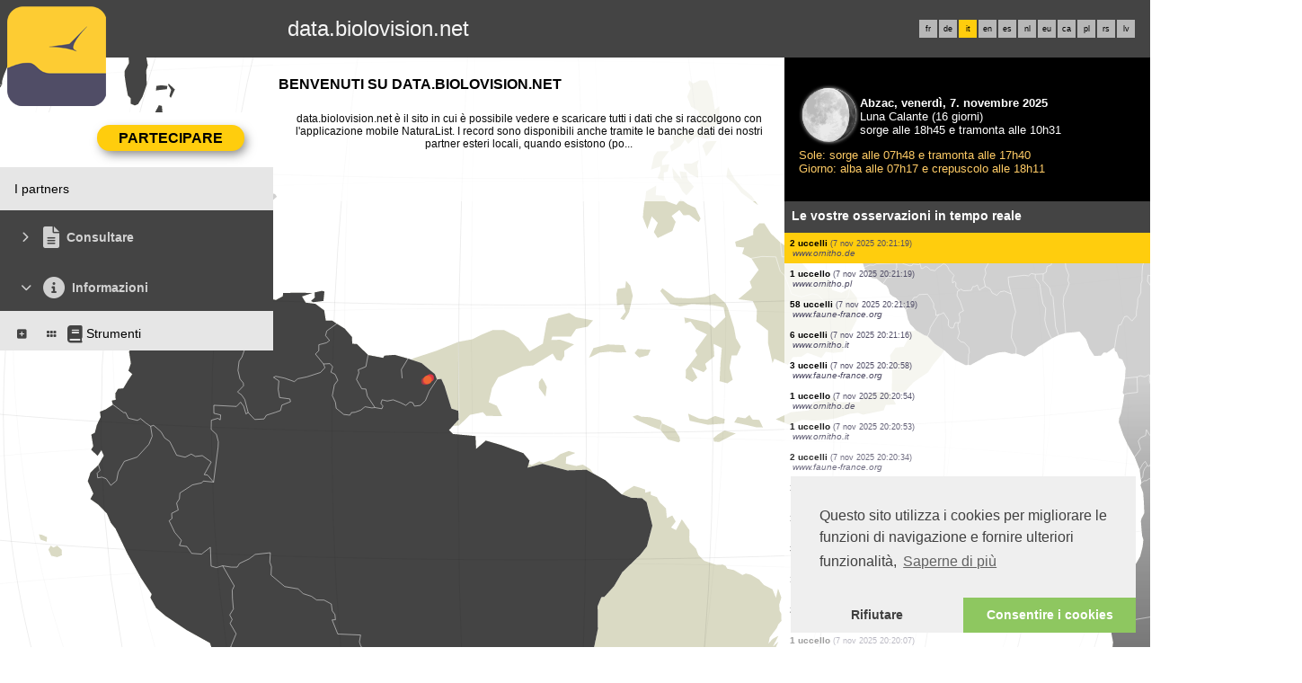

--- FILE ---
content_type: text/css
request_url: https://cdnfiles1.biolovision.net/common/components/components_c0be6b33.css
body_size: 7722
content:
.bx--header__action--text{display:inline-flex;align-items:center;width:auto;padding:0 1rem 2px;font-size:.875rem;line-height:1.28572;letter-spacing:.16px;color:#f4f4f4}.bx--header__action-text{margin-left:.75rem}.bx--header__action{display:flex;align-items:center;justify-content:center;padding-bottom:2px}.bx--header-panel-divider{margin:2rem 1rem 0;font-size:.75rem;line-height:1.3;letter-spacing:.02rem;color:#c6c6c6}.bx--header__search-label{position:absolute;width:1px;height:1px;margin:-1px;padding:0;overflow:hidden;white-space:nowrap;border:0;visibility:inherit;clip:rect(0,0,0,0)}.bx--header__search{position:relative;display:flex;max-width:28rem;width:100%;margin-left:.5rem;height:3rem;background-color:#393939;color:#fff;transition:max-width .11s cubic-bezier(.2,0,.38,.9),background .11s cubic-bezier(.2,0,.38,.9)}.bx--header__search:not(.bx--header__search--active){max-width:3rem;background-color:#161616}.bx--header__search.bx--header__search--active{outline:2px solid #fff;outline-offset:-2px}.bx--header__search-menu{display:flex;flex-grow:1;border-bottom:1px solid #393939}.bx--header__search-input{width:100%;height:3rem;padding:0;font-size:1rem;font-weight:400;line-height:1.375rem;letter-spacing:0;color:#fff;caret-color:#fff;background-color:initial;border:0;outline:0;transition:opacity .11s cubic-bezier(.2,0,.38,.9)}.bx--header__search-input:not(.bx--header__search--active){opacity:0;pointer-events:none}.bx--header-search-button{display:flex;align-items:center;justify-content:center;width:3rem;height:100%;padding:0;flex-shrink:0;opacity:1;transition:background-color .11s cubic-bezier(.2,0,.38,.9),opacity .11s cubic-bezier(.2,0,.38,.9)}.bx--header-search-button--disabled{border:0;pointer-events:none}.bx--header-search-button:hover{background-color:#4c4c4c}.bx--header-search-button--hidden{opacity:0;display:none}.bx--header-search-menu{position:absolute;z-index:10000;padding:1rem 0;left:0;right:0;top:3rem;background-color:#161616;border:1px solid #393939;border-top:0;box-shadow:0 4px 8px #00000080}.bx--header-search-menu-item{padding:6px 1rem;cursor:pointer;font-size:.875rem;font-weight:600;line-height:1.29;letter-spacing:.16px;transition:all 70ms cubic-bezier(.2,0,.38,.9);display:block;text-decoration:none;white-space:nowrap;overflow:hidden;text-overflow:ellipsis;color:#c6c6c6}.bx--header-search-menu-item--selected,.bx--header-search-menu-item:hover{background-color:#353535;color:#f4f4f4}.bx--header-search-menu-description{font-size:.75rem;font-weight:400;line-height:1.34;letter-spacing:.32px;text-transform:lowercase;color:#c6c6c6}:root{--midlevel-menu-color-hover:var(--midlevel-menu-color);--midlevel-menu-color-hover:hsl(from var(--midlevel-menu-color) h s calc(l+3));--midlevel-menu-color-active:white}.cds--cc--chart-wrapper{--cds-charts-font-family:Verdana,sans-serif;--cds-charts-font-family-condensed:"Tahoma, sans-serif"}.bx--btn.bx--btn--icon-only.bx--tooltip__trigger:not(:hover):not(:focus-visible):focus:before,.bx--btn.bx--btn--icon-only.bx--tooltip__trigger:not(:hover):not(:focus-visible):focus .bx--assistive-text{opacity:0}.bx--btn.bx--btn--icon-only:not(.bx--tooltip--hidden) .bx--assistive-text{pointer-events:none}:global(html:not([theme])) .bx--fieldset{margin-bottom:1.5rem}:global(html:not([theme])) .bx--fieldset *,:global(html:not([theme])) .bx--fieldset *:before,:global(html:not([theme])) .bx--fieldset *:after{box-sizing:content-box}.bv--deckgl-canvas__tooltip{animation:tooltip-fade 70ms cubic-bezier(.2,0,.38,.9);margin-top:10px;margin-left:10px;box-shadow:0 2px 6px var(--cds-shadow,rgba(0,0,0,.3));border-radius:.125rem;background-color:var(--cds-inverse-02,#393939) !important;padding:.5rem 1rem !important;color:var(--cds-inverse-01,#fff) !important;font-weight:var(--cds-body-short-01-font-weight,400);font-size:var(--cds-body-short-01-font-size,.875rem);line-height:var(--cds-body-short-01-line-height,1.28572);letter-spacing:var(--cds-body-short-01-letter-spacing,.16px)}.bv--checkbox.svelte-1hbx76t .bx--checkbox:checked+.bx--checkbox-label:before,.bv--checkbox.svelte-1hbx76t .bx--checkbox:indeterminate+.bx--checkbox-label:before,.bv--checkbox.svelte-1hbx76t .bx--checkbox-label[data-contained-checkbox-state=true]:before,.bv--checkbox.svelte-1hbx76t .bx--checkbox-label[data-contained-checkbox-state=mixed]:before{border-width:1px;border-color:var(--bv--checkbox-color,var(--cds-icon-01));background-color:var(--bv--checkbox-color,var(--cds-icon-01))}.bv--copy-button.svelte-6b2x5o .bx--copy-btn .bx--copy-btn__feedback{max-width:none}.bv--icon.svelte-u1nf2{line-height:inherit}html:not([theme]) .bv--loading.svelte-1vsj1qv .bx--loading__stroke{stroke:var(--toplevel-menu-color)}.bv--tag.svelte-bwe8s4{white-space:nowrap}html:not([theme]) .bv--tag--secondary.svelte-bwe8s4 .bx--tag{background-color:var(--button-color)}.bv--toggle-tag__content.svelte-1jbyxrf{display:flex;align-items:center;user-select:none}html:not([theme]) .bv--toggle-tag.svelte-1jbyxrf .bx--tag{background-color:var(--bv--toggle-tag-background,var(--backpanel-color))}html:not([theme]) .bv--toggle-tag--toggled.svelte-1jbyxrf:not(.bv--toggle-tag--disabled) .bx--tag{cursor:pointer;padding-top:0;padding-right:0;padding-bottom:0}html:not([theme]) .svelte-1jbyxrf:not(.bv--toggle-tag--toggled,.bv--toggle-tag--disabled) .bx--tag{cursor:pointer;background-color:var(--cds-disabled-01,#f4f4f4);color:var(--cds-disabled-02,#c6c6c6)}html:not([theme]) .bv--toggle-tag--toggled.bv--toggle-tag--disabled.svelte-1jbyxrf svg{fill:var(--button-color);transform:scale(1.2)}html:not([theme]) .bv--toggle-tag__checkmark-icon.svelte-1jbyxrf{margin-left:.5rem;border-radius:8px;background-color:#fff;width:16px;height:16px}.bv--tooltip.svelte-7u9dsc{display:inline-block}.bv--tooltip--show.bv--tooltip--underline{border-bottom:.0625rem dotted var(--cds-text-02,#525252)}.bv--tooltip__box{position:absolute;z-index:6000;animation:tooltip-fade 70ms cubic-bezier(.2,0,.38,.9);box-shadow:0 2px 6px var(--cds-shadow,rgba(0,0,0,.3));border-radius:.125rem;background-color:var(--cds-inverse-02,#393939);padding:.5rem 1rem;width:max-content;min-width:1.5rem;height:auto;color:var(--cds-inverse-01,#fff);font-weight:var(--cds-body-short-01-font-weight,400);font-size:var(--cds-body-short-01-font-size,.875rem);line-height:var(--cds-body-short-01-line-height,1.28572);letter-spacing:var(--cds-body-short-01-letter-spacing,.16px)}.bv--tooltip__arrow{position:absolute;transform:rotate(45deg);z-index:6000;background-color:var(--cds-inverse-02,#393939);width:10px;height:10px}.bv--tooltip__box--error{background-color:var(--cds-ui-02,#fff);color:var(--cds-text-error,#da1e28)}.bv--tooltip__arrow--error{background-color:var(--cds-ui-02,#fff)}.bv--tooltip__box--note{background-color:#ffffa3;color:var(--cds-text-01,#161616)}.bv--tooltip__arrow--note{background-color:#ffffa3}.bv--accordion.svelte-dyrz6z .bx--accordion__content{padding-right:0}.bv--accordion-item .bx--accordion__heading{align-items:center;padding:.625rem}.bv--accordion-item .bv--icon{z-index:0;color:var(--cds-text-02,#525252);font-size:1.2rem}html:not([theme]) .bv--accordion-item{background-color:var(--midlevel-menu-color)}html:not([theme]) .bv--accordion-item.bx--accordion__item{margin-bottom:1px;border:0}html:not([theme]) .bv--accordion-item .bx--accordion__heading:before{outline:0;box-shadow:none;border-color:transparent}html:not([theme]) .bv--accordion-item .bx--accordion__heading:focus-visible:before{outline:1px auto Highlight;outline:1px auto -webkit-focus-ring-color}html:not([theme]) .bv--accordion-item .bx--accordion__heading:hover:before{top:0;background-color:var(--midlevel-menu-color-hover);height:100%}html:not([theme]) .bv--accordion-item .bx--accordion__title{font-size:.8rem}html:not([theme]) .bv--accordion-item .bx--accordion__arrow{margin-right:0}html:not([theme]) .bv--accordion-item .bx--accordion__content{padding-bottom:1rem}html:not([theme]) .bv--accordion-item.bv--accordion__item--highlighted .bv--icon{filter:drop-shadow(1px 1px 0 #6e6864);color:var(--button-color)}html:not([theme]) .bv--button .bx--btn:not(.bx--btn--ghost){background-color:var(--midlevel-menu-color)}html:not([theme]) .bv--button .bx--btn:focus{outline:0;box-shadow:none;border-color:transparent}html:not([theme]) .bv--button .bx--btn:focus-visible{outline:1px auto Highlight;outline:1px auto -webkit-focus-ring-color}html:not([theme]) .bv--button .bx--btn:not(.bx--btn--disabled){color:#000}html:not([theme]) .bv--button .bx--btn:not(.bx--btn--disabled):hover{background-color:var(--midlevel-menu-color-hover)}.bv--dropdown{position:relative;max-width:100%}.bv--dropdown .bv--icon{position:absolute;top:1.3rem;left:.675rem;z-index:1;color:var(--cds-text-02,#525252);font-size:1.2rem;line-height:0}.bv--dropdown.bv--dropdown--icon .bx--label{left:2.8rem}.bv--dropdown.bv--dropdown--icon .bx--list-box__field{padding-right:2.8rem;padding-left:2.8rem}.bv--dropdown.bv--dropdown--icon .bx--list-box__menu-item__option{margin-left:2.8rem}.bv--dropdown .bx--list-box--expanded .bx--list-box__menu{max-height:none}.bv--dropdown .bx--list-box__menu-item{height:auto}.bv--dropdown .bx--list-box__menu-item__option{border:0;height:auto;white-space:normal}.bv--dropdown__tooltip{z-index:9100}.bx--form--fluid .bv--dropdown .bx--list-box__field{padding-top:1.075rem;padding-bottom:.3rem}.bx--form--fluid .bv--dropdown.bv--dropdown--icon .bx--list-box__field{padding-right:2.8rem;padding-left:2.8rem}.bx--form--fluid .bv--dropdown.bv--dropdown--icon .bx--list-box{height:auto;max-height:none}.bx--form--fluid .bv--dropdown .bx--list-box__menu-icon{position:absolute;top:.7rem;right:.7rem}.bx--form--fluid .bv--dropdown .bx--label{top:.1rem}html:not([theme]) .bv--dropdown .bx--dropdown{background-color:var(--midlevel-menu-color)}html:not([theme]) .bv--dropdown .bx--dropdown:hover{background-color:var(--midlevel-menu-color-hover)}html:not([theme]) .bv--dropdown--label-xl .bx--label{color:var(--cds-text-01,#161616);font-weight:var(--cds-body-short-01-font-weight,400);font-size:var(--cds-body-short-01-font-size,.875rem);line-height:var(--cds-body-short-01-line-height,1.28572);letter-spacing:var(--cds-body-short-01-letter-spacing,.16px);font-size:.8rem}html:not([theme]) .bv--dropdown--highlighted .bv--icon{filter:drop-shadow(1px 1px 0 #6e6864);color:var(--button-color)}html:not([theme]) .bv--dropdown--highlighted:hover .bv--icon{filter:drop-shadow(1px 1px 0 #6e6864);color:var(--button-color)}html:not([theme]) .bv--dropdown--no-border .bx--dropdown{border:0}.bv--dropdown-item-inline.svelte-1tf0i2x{display:flex;align-items:center;gap:1rem}.bv--dropdown-item-inline__description.svelte-1tf0i2x{flex:1}.bv--dropdown-item-inline--is-strong.svelte-1tf0i2x .bv--dropdown-item-inline__label:where(.svelte-1tf0i2x){font-weight:bolder}.bv--field-stack.svelte-1kk7vl0{font-size:var(--cds-body-01-font-size,.875rem);font-weight:var(--cds-body-01-font-weight,400);line-height:var(--cds-body-01-line-height,1.42857);letter-spacing:var(--cds-body-01-letter-spacing,.16px);padding:1rem}@media(max-width:41.98rem){.bv--field-stack.svelte-1kk7vl0{display:flex;flex-direction:column;gap:1rem}}@media(min-width:42rem){.bv--field-stack.svelte-1kk7vl0{display:grid;grid-template-columns:max-content 1fr;column-gap:1rem;row-gap:1rem}}html:not([theme]) .bv--field-stack.svelte-1kk7vl0{background-color:var(--backpanel-color)}@media(min-width:42rem){.bv--field-stack-item.svelte-1k6fmu8{display:contents}.bv--field-stack-item__name.svelte-1k6fmu8{max-width:10rem;hyphens:auto;word-break:break-word;overflow-wrap:break-word}}html:not([theme]) .bv--inline-notification p{color:inherit}html:not([theme]) .bv--modal .bx--modal-header__heading{color:var(--cds-text-01,#161616);font-size:var(--cds-productive-heading-03-font-size,1.25rem)}.bv--popover.svelte-1d0868t .bx--popover{z-index:6000}.bx--popover--bottom-right{transform:translateY(100%)}.bv--tile.svelte-5jdvjb{width:100%;font-weight:var(--cds-body-short-01-font-weight,400);font-size:var(--cds-body-short-01-font-size,.875rem);line-height:var(--cds-body-short-01-line-height,1.28572);letter-spacing:var(--cds-body-short-01-letter-spacing,.16px);text-align:left}.bv--tile__heading.svelte-5jdvjb{display:flex;position:relative;align-items:center;padding:.625rem;min-height:0}.bv--tile.bv--tile__has-icon.svelte-5jdvjb .bv--tile__title:where(.svelte-5jdvjb){margin:0 0 0 1rem}.bv--tile.svelte-5jdvjb .bv--icon{color:var(--cds-text-02,#525252);font-size:1.2rem;line-height:0}.bv--tile__content.svelte-5jdvjb{padding:.5rem 1rem 1rem}html:not([theme]) .bv--tile{background-color:var(--midlevel-menu-color)}html:not([theme]) .bv--tile.bv--tile--highlighted .bv--icon{filter:drop-shadow(1px 1px 0 #6e6864);color:var(--button-color)}html:not([theme]) .bv--tile__title{font-size:.8rem}.bv--time-picker .bx--time-picker__input{position:relative}.bx--form--fluid .bv--time-picker__field-wrapper{background-color:var(--cds-field-01,#f4f4f4)}.bv--time-picker--icon .bx--label{left:2.8rem}.bv--time-picker--icon .bx--time-picker__input-field{padding-left:2.8rem}.bv--time-picker__icon{display:flex;position:absolute;left:.625rem;align-items:center;height:100%}.bv--time-picker__icon .bv--icon{z-index:1;color:var(--cds-text-02,#525252);font-size:1.2rem;line-height:0}.bx--form--fluid .bx--form-item{align-items:stretch}.bv--time-picker__input-wrapper{position:relative}.bx--form--fluid .bv--time-picker__divider{display:block;margin:0 1rem;border-style:solid;border-color:var(--cds-ui-03,#e0e0e0);border-bottom:0}.bv--time-picker .bx--text-input--invalid{padding-right:0}.bv--time-picker__invalid-icon{display:none;position:absolute;top:50%;right:1rem;transform:translateY(-50%);fill:var(--cds-support-01,#da1e28)}.bv--time-picker--icon .bx--text-input{width:8.2rem}.bx--form--fluid .bv--time-picker .bx--text-input{background-color:transparent}.bx--form--fluid .bv--time-picker__invalid-icon{display:block;top:3.5rem}.bx--form--fluid .bv--time-picker .bv--tooltip{width:100%}.bv--time-picker__field-wrapper{width:fit-content}.bv--time-picker__field-wrapper--stretched,.bv--time-picker__field-wrapper--stretched .bx--text-input{width:100%}.bx--form--fluid .bv--time-picker .bx--text-input{padding-top:1.675rem;padding-right:.675rem;padding-bottom:.675rem;min-height:0}.bx--form--fluid .bv--time-picker.bv--time-picker--icon .bx--text-input{padding-left:2.8rem}.bx--form--fluid .bv--time-picker .bx--label{top:.1rem}.bx--form--fluid .bv--time-picker__field-wrapper[data-invalid]:not(:focus){outline:2px solid var(--cds-support-01,#da1e28);outline-offset:-2px}.bx--form--fluid .bx--time-picker--invalid:has(:focus){outline:2px solid var(--cds-focus,#0f62fe);outline-offset:-2px}.bv--time-picker--borderless .bx--text-input{border:0}html:not([theme]) .bv--time-picker .bx--time-picker__input-field{min-width:5.3rem}html:not([theme]) .bv--time-picker--label-xl .bx--label{color:var(--cds-text-01,#161616);font-weight:var(--cds-body-short-01-font-weight,400);font-size:var(--cds-body-short-01-font-size,.875rem);line-height:var(--cds-body-short-01-line-height,1.28572);letter-spacing:var(--cds-body-short-01-letter-spacing,.16px);font-size:.8rem}html:not([theme]) .bv--time-picker--highlighted .bv--icon{filter:drop-shadow(1px 1px 0 #6e6864);color:var(--button-color)}html:not([theme]) .bv--time-picker .bx--time-picker__input-field{font-family:inherit}html:not([theme]) .bx--form--fluid .bv--time-picker__field-wrapper{background-color:var(--midlevel-menu-color)}html:not([theme]) .bx--form--fluid .bv--time-picker__field-wrapper:hover{background-color:var(--midlevel-menu-color-hover)}.bv--toast-container.svelte-y6eib6{display:flex;position:fixed;top:1rem;right:1rem;flex-direction:column;z-index:9000}html:not([theme]) .bv--toast-container{z-index:20000}html:not([theme]) .bv--toast-container .bx--toast-notification__title{color:var(--cds-inverse-01,#fff);font-weight:var(--cds-productive-heading-01-font-weight,600);font-size:var(--cds-productive-heading-01-font-size,.875rem)}html:not([theme]) .bv--toast-container .bx--toast-notification--low-contrast .bx--toast-notification__title{color:var(--cds-text-01,#161616)}@keyframes svelte-axg2hy-fadeIn{0{opacity:0}to{opacity:1}}.bv--toast-notification.svelte-axg2hy{opacity:0;animation:svelte-axg2hy-fadeIn .2s ease forwards}.bv--toggle-button{max-width:100%}.bv--toggle-button .bx--btn{gap:.8rem;padding:.625rem;height:100%;min-height:0}.bv--toggle-button .bv--icon{color:var(--cds-text-02,#525252);font-size:1.2rem;line-height:0}.bv--toggle-button.bv--toggle-button--disabled .bv--icon{color:var(--cds-disabled-03,#8d8d8d)}.bv--toggle-button .bv--toggle-button__label{flex:1}.bv--toggle-button .bv--toggle-button__label .bx--tooltip__trigger--definition{color:inherit;font-weight:var(--cds-body-short-01-font-weight,400);font-size:var(--cds-body-short-01-font-size,.875rem);line-height:var(--cds-body-short-01-line-height,1.28572);letter-spacing:var(--cds-body-short-01-letter-spacing,.16px)}.bv--toggle-button .bv--toggle-button__checkmark{width:1.1rem;height:1.1rem;line-height:0}.bv--toggle-button:not(.bv--toggle-button--toggled) .bv--toggle-button__checkmark{visibility:hidden}.bv--toggle-button.bv--toggle-button--stretched .bx--btn{width:100%;max-width:100%}.bv--toggle-button .bx--toggle-input:focus+.bx--btn{outline:1px solid rgba(0,0,0,0);border-color:var(--cds-focus)}.bv--toggle-button .bx--tooltip__trigger--definition:focus{outline:0;box-shadow:none;border-color:transparent}.bv--toggle-button .bx--form--fluid .bv--toggle-button .bx--btn{height:100%}html:not([theme]) .bv--toggle-button .bx--btn{background-color:var(--midlevel-menu-color)}html:not([theme]) .bv--toggle-button .bx--toggle-input:focus+.bx--btn{outline:0;box-shadow:none;border-color:transparent}html:not([theme]) .bv--toggle-button .bx--toggle-input:focus-visible+.bx--btn{outline:1px auto Highlight;outline:1px auto -webkit-focus-ring-color}html:not([theme]) .bv--toggle-button .bx--btn:not(.bx--btn--disabled):hover{background-color:var(--midlevel-menu-color-hover)}html:not([theme]) .bv--toggle-button .bx--btn--selected .bv--icon{filter:drop-shadow(1px 1px 0 #6e6864);color:var(--button-color)}html:not([theme]) .bv--toggle-button .bx--btn--selected .bv--toggle-button__checkmark{filter:drop-shadow(1px 1px 0 #6e6864);color:var(--button-color)}html:not([theme]) .bv--toggle-button:not(.bv--toggle-button--disabled) .bx--btn{color:#000}html:not([theme]) .bv--toggle-button__label{font-size:.8rem}.bv--desktop-panel.svelte-48cto8{position:relative;width:100%;height:100%}.bv--desktop-panel__content.svelte-48cto8{box-sizing:border-box;box-shadow:0 0 5px #0003;background-color:var(--cds-ui-background,#fff);width:100%;height:100%;overflow:auto;pointer-events:auto}.bv--desktop-panel__content.svelte-48cto8:not(.bv--desktop-panel__content--loading){padding:.5rem}html:not([theme]) .bv--desktop-panel.svelte-48cto8:not(.bv--theme-dark) .bv--desktop-panel__content:where(.svelte-48cto8){background-color:var(--midlevel-menu-color)}.bv--desktop-panels-manager.svelte-gphhm5{position:absolute;inset:0;overflow:hidden;pointer-events:none}.bv--panels-manager__panel.svelte-gphhm5{position:absolute;pointer-events:all}.bv--panels-manager__left-panel.svelte-gphhm5{top:0;bottom:0;left:0;transform:translate(-100%);z-index:2;transition:transform .2s cubic-bezier(0,0,.2,1)}.bv--panels-manager__right-panel.svelte-gphhm5{top:0;right:0;bottom:0;transform:translate(100%);z-index:0;transition-duration:.2s;transition-property:bottom,transform;transition-timing-function:cubic-bezier(0,0,.2,1)}.bv--panels-manager__bottom-panel.svelte-gphhm5{right:0;bottom:0;transform:translateY(100%);z-index:1;transition-duration:.2s;transition-property:left,transform;transition-timing-function:cubic-bezier(0,0,.2,1)}.bv--panels-manager__left-panel--open.svelte-gphhm5,.bv--panels-manager__right-panel--open.svelte-gphhm5,.bv--panels-manager__bottom-panel--open.svelte-gphhm5{transform:translate(0)}.bv--panel-toggle-button.svelte-gt490x{display:flex;position:absolute;justify-content:center;align-items:center;z-index:-1;cursor:pointer;box-shadow:0 0 5px #0003;background-color:var(--cds-ui-background,#fff)}.bv--panel-toggle-button--top.svelte-gt490x{top:-1rem;left:calc(50% - 3rem);width:3rem;height:1rem}.bv--panel-toggle-button--left.svelte-gt490x{top:calc(50% - 3rem);left:-1rem;width:1rem;height:3rem}.bv--panel-toggle-button--left.svelte-gt490x .bv--panel-toggle-button__caret:where(.svelte-gt490x){rotate:-90deg}.bv--panel-toggle-button--right.svelte-gt490x{top:calc(50% - 3rem);right:-1rem;width:1rem;height:3rem}.bv--panel-toggle-button--right.svelte-gt490x .bv--panel-toggle-button__caret:where(.svelte-gt490x){rotate:90deg}.bv--map-loading.svelte-12ob9w1{display:flex;position:absolute;justify-content:center;align-items:center;pointer-events:none}.bv--mobile-panel.svelte-152vt8d{position:relative;box-shadow:0 0 5px #0003;background-color:var(--cds-ui-background,#fff);width:100%;height:100%}.bv--mobile-panel.svelte-152vt8d .bv--mobile-panel-section{border-bottom:solid 1px var(--cds-ui-03,#e0e0e0)}.bv--mobile-panel.svelte-152vt8d .bv--mobile-panel-section:last-of-type{border-bottom:0}.bv--mobile-panel__scrollable-content.svelte-152vt8d{height:100%;overflow:auto}.bv--mobile-panel__content.svelte-152vt8d{display:flex;flex-direction:column;box-sizing:border-box;pointer-events:auto}.bv--mobile-panel__toggle.svelte-152vt8d{display:flex;position:absolute;top:-1rem;justify-content:center;align-items:center;cursor:pointer;background-color:var(--cds-ui-background,#fff);width:100%;height:1rem}.bv--mobile-panel__drag-button.svelte-152vt8d{border-radius:20%;background-color:var(--cds-ui-04,#8d8d8d);width:3rem;height:.2rem}.bv--mobile-panel-section.svelte-zje8ia:not(.bv--mobile-panel-section--loading){padding:.5rem}html:not([theme]) .bv--mobile-panel-section.svelte-zje8ia:not(.bv--theme-dark){background-color:var(--midlevel-menu-color)}.bv--mobile-panels-manager.svelte-9i28ih{position:absolute;inset:0;pointer-events:none}.bv--mobile-panels-manager--collapsable.svelte-9i28ih{overflow:hidden}.bv--mobile-panels-manager__panel.svelte-9i28ih{position:absolute;right:0;bottom:0;left:0;transform:translateY(100%);z-index:1;transition-duration:.2s;transition-property:transform;transition-timing-function:cubic-bezier(0,0,.2,1);pointer-events:all}.bv--mobile-panels-manager__panel--open.svelte-9i28ih{transform:translate(0)}.bv--panel-content--no-top-gutter.svelte-188ogoh{margin-top:-.5rem}.bv--panel-content--no-left-gutter.svelte-188ogoh{margin-left:-.5rem}.bv--panel-content--no-right-gutter.svelte-188ogoh{margin-right:-.5rem}.bv--panel-content--no-bottom-gutter.svelte-188ogoh{margin-bottom:-.5rem}.bv--widget.svelte-1wh6q22{position:relative;z-index:0;pointer-events:initial}.bv--widget--padding.svelte-1wh6q22{padding:.5rem}.bv--widget--background.svelte-1wh6q22{backdrop-filter:blur(5px);box-shadow:0 0 1px #00000080}.bv--widget--background.svelte-1wh6q22:before{position:absolute;opacity:.8;z-index:-1;inset:0;background-color:var(--cds-ui-background,#fff);content:""}.bv--collapsable-widget-group--popover-content.svelte-1suam49{display:flex;flex-direction:column;gap:.5rem}.bv--widget-group.svelte-164a7h4{display:flex;gap:.5rem}.bv--widget-group--horizontal.svelte-164a7h4{flex-direction:row}.bv--widget-group--horizontal.bv--widget-group--y-top.svelte-164a7h4{align-items:flex-start}.bv--widget-group--horizontal.bv--widget-group--y-bottom.svelte-164a7h4{align-items:flex-end}.bv--widget-group--vertical.svelte-164a7h4{flex-direction:column}.bv--widget-group--vertical.bv--widget-group--x-left.svelte-164a7h4{align-items:flex-start}.bv--widget-group--vertical.bv--widget-group--x-right.svelte-164a7h4{align-items:flex-end}.bv--widget-manager.svelte-1f4760l{position:absolute;transition-duration:.2s;transition-property:left,right,bottom;transition-timing-function:cubic-bezier(0,0,.2,1);pointer-events:none}.bv--widget-manager--desktop.svelte-1f4760l{margin:1.5rem}.bv--widget-manager--mobile.svelte-1f4760l{margin:.5rem}.bv--widget-manager--mobile-landscape-closed.svelte-1f4760l{margin-bottom:1.5rem}.bv--widget-corner-zone.svelte-17eykjw,.bv--widget-corner-zone__horizontal.svelte-17eykjw,.bv--widget-corner-zone__vertical.svelte-17eykjw{display:flex;gap:.5rem}.bv--widget-corner-zone--placement-top-left.svelte-17eykjw{flex-direction:column}.bv--widget-corner-zone--placement-top-left.svelte-17eykjw .bv--widget-corner-zone__horizontal:where(.svelte-17eykjw){flex-direction:row;align-items:start}.bv--widget-corner-zone--placement-top-left.svelte-17eykjw .bv--widget-corner-zone__vertical:where(.svelte-17eykjw){flex-direction:column;align-items:start}.bv--widget-corner-zone--placement-top-right.svelte-17eykjw{flex-direction:column}.bv--widget-corner-zone--placement-top-right.svelte-17eykjw .bv--widget-corner-zone__horizontal:where(.svelte-17eykjw){flex-direction:row-reverse;align-items:start}.bv--widget-corner-zone--placement-top-right.svelte-17eykjw .bv--widget-corner-zone__vertical:where(.svelte-17eykjw){flex-direction:column;align-items:end}.bv--widget-corner-zone--placement-bottom-left.svelte-17eykjw{flex-direction:column-reverse}.bv--widget-corner-zone--placement-bottom-left.svelte-17eykjw .bv--widget-corner-zone__horizontal:where(.svelte-17eykjw){flex-direction:row;align-items:end}.bv--widget-corner-zone--placement-bottom-left.svelte-17eykjw .bv--widget-corner-zone__vertical:where(.svelte-17eykjw){flex-direction:column-reverse;align-items:start}.bv--widget-corner-zone--placement-bottom-right.svelte-17eykjw{flex-direction:column-reverse}.bv--widget-corner-zone--placement-bottom-right.svelte-17eykjw .bv--widget-corner-zone__horizontal:where(.svelte-17eykjw){flex-direction:row-reverse;align-items:end}.bv--widget-corner-zone--placement-bottom-right.svelte-17eykjw .bv--widget-corner-zone__vertical:where(.svelte-17eykjw){flex-direction:column-reverse;align-items:end}.bv--widget-middle-zone.svelte-l372ab{display:flex;gap:.5rem}.bv--widget-corner-zone--placement-top-middle.svelte-l372ab{flex-direction:row;align-items:start}.bv--widget-corner-zone--placement-middle-left.svelte-l372ab{flex-direction:column;align-items:start}.bv--widget-corner-zone--placement-middle-right.svelte-l372ab{flex-direction:column;align-items:end}.bv--widget-corner-zone--placement-bottom-middle.svelte-l372ab{flex-direction:row;align-items:end}.bv--widget-zone-layout.svelte-1och3et{position:relative;width:100%;height:100%}.bv--widget-zone-layout__zone.svelte-1och3et{position:absolute}.bv--widget-zone-layout__zone--top-left.svelte-1och3et{top:0;left:0}.bv--widget-zone-layout__zone--top-middle.svelte-1och3et{top:0;left:50%;transform:translate(-50%)}.bv--widget-zone-layout__zone--top-right.svelte-1och3et{top:0;right:0}.bv--widget-zone-layout__zone--middle-left.svelte-1och3et{top:50%;left:0;transform:translateY(-50%)}.bv--widget-zone-layout__zone--middle-right.svelte-1och3et{top:50%;right:0;transform:translateY(-50%)}.bv--widget-zone-layout__zone--bottom-left.svelte-1och3et{bottom:0;left:0}.bv--widget-zone-layout__zone--bottom-middle.svelte-1och3et{bottom:0;left:50%;transform:translate(-50%)}.bv--widget-zone-layout__zone--bottom-right.svelte-1och3et{right:0;bottom:0}.bv--zoom-area.svelte-cmv89a{position:absolute;z-index:9000;box-shadow:0 0 0 100vmax #0000004d;pointer-events:none}.bv--map-decorator__border.svelte-tk9mzh{box-shadow:5px 5px #000;border:1px solid black}.bv--map-decorator__border.svelte-tk9mzh .bv--map-decorator__map--background:where(.svelte-tk9mzh){outline:1px solid red}.bv--map-decorator__map.svelte-tk9mzh{position:relative}.bv--map-decorator__map--background.svelte-tk9mzh{background-image:url(map.png);background-size:cover}.bv--collapsable-legend-header.svelte-1olmzu5{display:flex;justify-content:space-between;align-items:center}.bv--legend.svelte-1furr6u{display:flex;flex-direction:column;gap:.5rem}.bv--legend__content.svelte-1furr6u{display:grid;grid-template-columns:max-content 1fr;gap:.5rem}.bv--legend-item.bv--legend-item--has-symbol.svelte-cpta9g{display:contents;line-height:0}.bv--legend-item.bv--legend-item--has-symbol.svelte-cpta9g .bv--legend-item__symbol:where(.svelte-cpta9g){text-align:center}.bv--legend-item.bv--legend-item--has-symbol.svelte-cpta9g .bv--legend-item__label:where(.svelte-cpta9g){align-self:center;white-space:nowrap}.bv--legend-item.svelte-cpta9g:not(.bv--legend-item--has-symbol){grid-column:span 2}.bv--deckgl-canvas.svelte-1nu0ueb{position:static !important}.bv--map-canvas-decorator.svelte-tgdpg9{position:relative;width:100%;height:100%}.bv--permalink-widget__popover.svelte-1q4l1nm{display:flex;align-items:center;gap:.5rem}.bv--popover-button-widget.svelte-ghymu2{pointer-events:initial}.bv--tag-widget.svelte-12tz45f .bx--tag{cursor:pointer;margin:0 0 2px;box-shadow:0 1px 2px #0000004d}.bv--tag-widget.svelte-12tz45f .bx--tag:hover{filter:brightness(.95)}.bv--obs-date-color-ramp.svelte-d51n1x{width:fit-content}.bv--obs-date-color-ramp__ramp.svelte-d51n1x{margin-bottom:.25rem;border:1px solid var(--cds-border-subtle,#e0e0e0);width:16rem;height:1rem}.bv--obs-date-color-ramp__dates.svelte-d51n1x{display:flex;justify-content:space-between}.bv--obs-date-ramp.svelte-15lalqs{width:fit-content}.bv--obs-date-ramp__ramp.svelte-15lalqs{margin-bottom:.25rem;border-right:1px solid var(--cds-border-strong);border-left:1px solid var(--cds-border-strong);width:16rem;height:1rem}.bv--obs-date-ramp-line.svelte-15lalqs{border-bottom:1px solid var(--cds-border-strong);width:100%;height:50%}.bv--obs-date-ramp__dates.svelte-15lalqs{display:flex;justify-content:space-between}.bv--obs-main-legend.svelte-1ruisee{max-width:fit-content;font-weight:var(--cds-body-short-01-font-weight,400);font-size:var(--cds-body-short-01-font-size,.875rem);line-height:var(--cds-body-short-01-line-height,1.28572);letter-spacing:var(--cds-body-short-01-letter-spacing,.16px)}.bv--obs-main-legend__time.svelte-1ruisee{font-size:var(--cds-helper-text-01-font-size,.75rem);line-height:var(--cds-helper-text-01-line-height,1.33333);letter-spacing:var(--cds-helper-text-01-letter-spacing,.32px);color:var(--cds-text-05,#6f6f6f);text-align:right}.bv--chart.svelte-x3qrjy{background-color:var(--bv-chart-background-color);height:inherit}.bv--chart.svelte-x3qrjy figure:where(.svelte-x3qrjy){display:flex;flex-direction:column;margin:0;height:inherit}.bv--chart__header.svelte-x3qrjy{display:flex;position:relative;justify-content:space-between;gap:.5rem;height:var(--bv-chart-header-height)}.bv--chart__title.svelte-x3qrjy{font-size:var(--cds-heading-compact-01-font-size,.875rem);font-weight:var(--cds-heading-compact-01-font-weight,600);line-height:var(--cds-heading-compact-01-line-height,1.28572);letter-spacing:var(--cds-heading-compact-01-letter-spacing,.16px)}.bv--chart__buttons.svelte-x3qrjy{margin-left:auto}.bv--chart__buttons--no-title.svelte-x3qrjy{position:absolute;right:0;z-index:1;background-color:var(--cds-ui-background)}.bv--chart__content.svelte-x3qrjy{position:relative;flex:1;padding:var(--bv-chart-content-padding);min-height:var(--bv-chart-content-min-height,10rem)}.bv--plot-chart.svelte-jrusk{height:100%}.bv--plot-chart-content.svelte-jrusk{position:absolute}.bv--base-daily-observation-count-chart.svelte-47lr0g{height:100%;--bv-chart-content-min-height:7rem}.bv--species-description.svelte-42i4u3 img:where(.svelte-42i4u3){max-width:100%}.bv--species-description__mobile.svelte-42i4u3 img:where(.svelte-42i4u3){float:right;margin-bottom:1rem;margin-left:1rem;max-width:10rem}.bv--species-description__html>div{padding:0 !important}.bv--daily-obs-time-duration-v3.svelte-1l21ksg{display:inline-flex;align-items:center;gap:.5rem}.bv--dev-tooltip.svelte-7q7ko5{cursor:pointer;line-height:0}.bv--daily-obs-time-period-v3.svelte-1ck0ihd{display:inline-flex;align-items:center;gap:.5rem}.bv--daily-obs-time-picker-v3 input{height:29px}.bv--taxon-icon.svelte-1l49imz{display:inline-flex;position:relative;justify-content:center;align-items:center;width:var(--bv--taxon-icon--size,3.2rem);height:var(--bv--taxon-icon--size,3.2rem);color:var(--cds-icon-01);font-size:2rem}.bv--taxon-icon.svelte-1l49imz:before{position:absolute;inset:var(--bv--taxon-icon__access_mode--inset,0 0 calc(3.2rem - 5px) 0);content:""}.bv--taxon-icon__access-mode--limited.svelte-1l49imz:before{background-color:#ff8269}.bv--taxon-icon__access-mode--readonly.svelte-1l49imz:before{background-color:#fc6}html:not([theme]) .bv--taxon-icon{color:#000}.bv--taxon-bar.svelte-1qn34ax{display:flex}.bv--taxon-bar__select.svelte-1qn34ax{display:inline-flex;align-self:normal}.bv--taxon-bar__button-gauge.svelte-1qn34ax{position:absolute;opacity:0;pointer-events:none}html:not([theme]) .bv--taxon-bar{margin-bottom:1rem;background-color:var(--backpanel-color);padding-top:1rem;padding-right:.4rem;padding-left:.4rem}.bv--taxon-button{--bv--taxon-icon--size:calc(3.2rem - 2px);--bv--taxon-icon__access_mode--inset:-1px -1px calc(3.2rem - 6px) -1px}.bv--taxon-button:focus{--bv--taxon-icon__access_mode--inset:2px 2px calc(3.2rem - 6px) 2px}.bv--taxon-button.bx--btn{padding:0}html:not([theme]) .bv--taxon-button:focus{--bv--taxon-icon__access_mode--inset:-1px -1px calc(3.2rem - 6px) -1px}html:not([theme]) .bv--taxon-button:focus-visible{--bv--taxon-icon__access_mode--inset:2px 2px calc(3.2rem - 6px) 2px}html:not([theme]) .bv--taxon-button.bx--btn:hover{background-color:var(--midlevel-menu-color-hover)}html:not([theme]) .bv--taxon-button.bx--btn:focus{outline:0;box-shadow:none;border-color:transparent}html:not([theme]) .bv--taxon-button.bx--btn:focus-visible{outline:1px auto Highlight;outline:1px auto -webkit-focus-ring-color}html:not([theme]) .bv--taxon-button.bx--btn.bx--btn--selected{background-color:var(--midlevel-menu-color-active)}.bv--taxon-button-bar.svelte-k1geha{display:flex;max-width:fit-content}html:not([theme]) .bv--taxon-button-bar{background-color:var(--midlevel-menu-color)}.bv--taxon-select{max-width:fit-content}.bv--taxon-select .bx--dropdown{border-bottom:0;background-color:#0000;height:3.2rem;max-height:3.2rem}.bv--taxon-select .bx--dropdown:hover{background-color:var(--cds-hover-ui)}.bv--taxon-select .bx--list-box__field{padding-right:2.5rem;padding-left:0;height:100%;--bv--taxon-icon__access_mode--inset:0 0 calc(3.2rem - 4px) 0}.bv--taxon-select .bx--list-box__field:focus{--bv--taxon-icon__access_mode--inset:3px 0 calc(3.2rem - 4px) 3px}.bv--taxon-select.bv--taxon-select--no-selection .bx--list-box__label{display:none}.bv--taxon-select .bx--list-box__menu-icon{right:.6rem}.bv--taxon-select .bx--list-box__menu{display:grid;position:initial;grid-template-columns:repeat(auto-fill,12rem);text-align:left}.bv--taxon-select .bx--list-box--expanded .bx--list-box__menu{max-height:100%}.bv--taxon-select .bx--list-box__menu-item,.bv--taxon-select .bx--list-box__menu-item__option{margin:0;border:0;padding:0;height:3.2rem;max-height:3.2rem}.bv--taxon-select .bv--taxon-item{width:100%}.bv--taxon-select .bx--list-box__menu-item--highlighted{--bv-taxon-item-background:var(--cds-hover-ui)}.bv--taxon-select__menu--4-taxons-or-less{width:fit-content;max-width:12rem}.bv--taxon-select__menu--5-taxons-or-more{width:100%;max-width:48rem}@media(max-width:48rem){.bv--taxon-select__menu{max-width:36rem}}@media(max-width:36rem){.bv--taxon-select__menu{max-width:24rem}}@media(max-width:24rem){.bv--taxon-select__menu{max-width:12rem}}.bv--taxon-select__menu{z-index:6000}html:not([theme]) .bv--taxon-select .bx--dropdown{background-color:var(--midlevel-menu-color)}html:not([theme]) .bv--taxon-select .bx--dropdown:hover{background-color:var(--midlevel-menu-color-hover)}html:not([theme]) .bv--taxon-select .bx--list-box__menu{background-color:var(--midlevel-menu-color)}html:not([theme]) .bv--taxon-select .bx--list-box__field:focus{outline:0;box-shadow:none;border-color:transparent;--bv--taxon-icon__access_mode--inset:0 0 calc(3.2rem - 4px) 0}html:not([theme]) .bv--taxon-select .bx--list-box__field:focus-visible{outline:1px auto Highlight;outline:1px auto -webkit-focus-ring-color;--bv--taxon-icon__access_mode--inset:3px 0 calc(3.2rem - 4px) 3px}html:not([theme]) .bv--taxon-select .bx--list-box__menu-item--highlighted{--bv-taxon-item-background:var(--midlevel-menu-color-hover)}.bv--taxon-item.svelte-ukvjld{display:inline-flex;align-items:center;gap:.4rem;padding-right:.8rem;color:var(--cds-text-01)}.bv--taxon-item.svelte-ukvjld:not(.bv--taxon-item--selected):hover{cursor:pointer;background-color:var(--cds-field-hover)}.bv--taxon-item.bv--taxon-item--selected.svelte-ukvjld{background-color:var(--cds-selected-ui)}html:not([theme]) .bv--taxon-item{background-color:var(--bv-taxon-item-background,var(--midlevel-menu-color));color:#000}html:not([theme]) .bv--taxon-item:not(.bv--taxon-item--selected):hover{background-color:var(--midlevel-menu-color-hover)}html:not([theme]) .bv--taxon-item.bv--taxon-item--selected{background-color:var(--midlevel-menu-color-active)}html:not([theme]) .bv--slideshow-call-to-action.svelte-11h96n5{display:flex;position:absolute;flex-direction:column;opacity:.6;margin:1rem;background:#000c;padding:1rem;max-width:16rem;color:#fff;font-size:.9rem;text-align:center}html:not([theme]) .bv--slideshow-call-to-action.svelte-11h96n5 input:where(.svelte-11h96n5){cursor:pointer;margin:.8rem .6rem;box-shadow:.2em .3em .7em -.1em #00000080;border:0;border-radius:2rem;background-color:#fff;padding:0 1.5em 0 1.5rem;height:1.8rem;min-height:1.8rem;color:#000;font-weight:600;font-size:1rem;text-align:center;text-decoration:none;text-transform:uppercase}.bv--slideshow-call-to-action--bottom-center.svelte-11h96n5{right:50%;bottom:0;transform:translate(50%)}.bv--slideshow-call-to-action--bottom-right.svelte-11h96n5{right:2.5rem;bottom:0}.bv--species-of-the-day-footer.svelte-198jezx{display:flex;flex-direction:row-reverse;align-items:center}.bv--species-of-the-day-footer__button.svelte-198jezx{display:flex;align-items:baseline;gap:.5rem;text-decoration:none}@media(min-width:901px){.bv--species-of-the-day-footer.svelte-198jezx{display:none}}html:not([theme]) .bv--species-of-the-day-footer.svelte-198jezx{opacity:.6;background:#000c;padding:0 15px;min-height:2.5rem;color:#fff}html:not([theme]) .bv--species-of-the-day-footer__button.svelte-198jezx{color:#fff}.bv--species-of-the-day-header.svelte-em6ivw{display:flex;align-items:center}html:not([theme]) .bv--species-of-the-day-header.svelte-em6ivw{opacity:.6;background:#000c;padding:0 15px;min-height:2.5rem;color:#fff}.bv--species-of-the-day-image.svelte-594x20{position:relative;background-position:center;background-size:cover;height:100%}.bv--species-of-the-day-image__credits.svelte-594x20{position:absolute;top:0;z-index:1}.bv--species-of-the-day-image__credits.svelte-594x20 a:where(.svelte-594x20){text-decoration:none}html:not([theme]) .bv--species-of-the-day-image__credits.svelte-594x20{right:2.5rem}html:not([theme]) .bv--species-of-the-day-image__copyright.svelte-594x20{display:block;opacity:.6;cursor:pointer;background:#000c;padding:.2rem;width:2ch;height:2ch;color:#fff;text-align:center}.bv--species-of-the-day-title.svelte-13t2u27{display:flex;align-items:center}.bv--species-of-the-day-title--short.svelte-13t2u27{display:none}.bv--species-of-the-day-title--long.svelte-13t2u27{display:flex;align-items:center}.bv--species-of-the-day-title__buttons.svelte-13t2u27{display:flex;align-items:center;gap:.5rem}.bv--species-of-the-day-title__button.svelte-13t2u27{display:flex;align-items:center;gap:.5rem;text-decoration:none}@media(max-width:900px){.bv--species-of-the-day-title--short.svelte-13t2u27{display:flex;flex:1;justify-content:space-between;align-items:center}.bv--species-of-the-day-title--long.svelte-13t2u27{display:none}}html:not([theme]) .bv--species-of-the-day-title.svelte-13t2u27{opacity:.6;background:#000c;padding:0 15px;min-height:2.5rem;color:#fff}html:not([theme]) .bv--species-of-the-day-title__button.svelte-13t2u27{color:#fff}.bv--yearly-presence-chart.svelte-sn6ofi{height:100%}.bv--yearly-presence-chart-legend.svelte-bex0by{display:flex;flex-wrap:wrap}.bv--yearly-presence-chart-legend--horizontal.svelte-bex0by{justify-content:flex-end;margin-top:-10px}.bv--yearly-presence-chart-legend--horizontal.svelte-bex0by .bv--yearly-presence-chart-legend__item:where(.svelte-bex0by){margin-right:1rem}.bv--yearly-presence-chart-legend--vertical.svelte-bex0by{flex-direction:column;gap:.5rem;aspect-ratio:var(--bv-yearly-presence-chart-legend-aspect-ratio)}.bv--species-of-the-day-chart.svelte-wiqb25{display:flex;width:100%}.bv--species-of-the-day-chart__chart.svelte-wiqb25{display:flex;position:relative;flex:1;flex-direction:column;--bv-chart-background-color:var(--cds-ui-background);--bv-chart-content-padding:.25rem 0 0 0}.bv--species-of-the-day-chart--layout-wide.svelte-wiqb25{background-image:var(--bv-species-of-the-day-chart-bg);background-position:center;background-size:cover}.bv--species-of-the-day-chart--layout-mirrored.svelte-wiqb25 .bv--species-of-the-day-chart__chart:where(.svelte-wiqb25):before{position:absolute;transform:scaleX(-1);z-index:-1;inset:0;background-image:var(--bv-species-of-the-day-chart-bg);background-position:center;background-size:cover;width:100%;height:100%;content:""}.bv--species-of-the-day-chart__image.svelte-wiqb25{flex:1}@media(max-width:900px){.bv--species-of-the-day-chart__image.svelte-wiqb25{display:none}.bv--species-of-the-day-chart--mobile-background-opaque.svelte-wiqb25{background-image:none}.bv--species-of-the-day-chart--mobile-background-opaque.svelte-wiqb25 .bv--species-of-the-day-chart__chart:where(.svelte-wiqb25):before{background-image:none}}html:not([theme]) .bv--species-of-the-day-chart--mobile-aspect-ratio-constrained.svelte-wiqb25{aspect-ratio:8/3;max-height:20rem;--bv-chart-content-min-height:auto}html:not([theme]) .bv--species-of-the-day-chart--mobile-aspect-ratio-constrained.svelte-wiqb25 .bv--species-of-the-day-chart__chart:where(.svelte-wiqb25){position:relative;padding-top:1rem;padding-bottom:1rem;padding-left:3.5rem}@media(max-width:900px){html:not([theme]) .bv--species-of-the-day-chart--mobile-aspect-ratio-constrained.svelte-wiqb25 .bv--species-of-the-day-chart__chart:where(.svelte-wiqb25){flex-direction:column-reverse;padding:0 2.5rem}}html:not([theme]) .bv--species-of-the-day-chart--mobile-aspect-ratio-constrained.svelte-wiqb25 .bv--species-of-the-day-chart__legend:where(.svelte-wiqb25){position:absolute;opacity:0;transition:opacity .2s ease-in-out;inset:0 2.5rem;background-color:#0009;padding-left:1rem;pointer-events:none;color:#fff;--bv-yearly-presence-chart-legend-aspect-ratio:3}html:not([theme]) .bv--species-of-the-day-chart--mobile-aspect-ratio-constrained.svelte-wiqb25 .bv--species-of-the-day-chart__legend-title:where(.svelte-wiqb25){display:flex;justify-content:space-between;align-items:center;font-size:larger}html:not([theme]) .bv--species-of-the-day-chart--mobile-aspect-ratio-constrained.svelte-wiqb25 .bv--species-of-the-day-chart__legend-title:where(.svelte-wiqb25) .bv--button svg{scale:2}html:not([theme]) .bv--species-of-the-day-chart--mobile-aspect-ratio-constrained.svelte-wiqb25 .bv--species-of-the-day-chart__legend-title:where(.svelte-wiqb25) .bv--button path{fill:#fff !important}html:not([theme]) .bv--species-of-the-day-chart--mobile-aspect-ratio-constrained.svelte-wiqb25 .bv--species-of-the-day-chart__legend--open:where(.svelte-wiqb25){display:flex;flex-direction:column;opacity:1;pointer-events:auto}html:not([theme]) .bv--species-of-the-day-chart--mobile-aspect-ratio-free.svelte-wiqb25 .bv--species-of-the-day-chart__chart:where(.svelte-wiqb25){padding-top:1rem;padding-bottom:1rem;padding-left:3.5rem}@media(max-width:900px){html:not([theme]) .bv--species-of-the-day-chart--mobile-aspect-ratio-free.svelte-wiqb25{--bv-chart-content-min-height:10rem}html:not([theme]) .bv--species-of-the-day-chart--mobile-aspect-ratio-free.svelte-wiqb25 .bv--species-of-the-day-chart__chart:where(.svelte-wiqb25){padding:0 2.5rem}}@media(min-width:901px){html:not([theme]) .bv--species-of-the-day-chart--mobile-aspect-ratio-free.svelte-wiqb25{aspect-ratio:8/3;max-height:20rem}}.bv--species-of-the-day-map.svelte-gaqvx8{display:flex;width:100%}.bv--species-of-the-day-map__map.svelte-gaqvx8{display:flex;position:relative;flex:1;flex-direction:column;--bv-chart-background-color:var(--cds-ui-background)}.bv--species-of-the-day-map--layout-wide.svelte-gaqvx8{background-image:var(--bv-species-of-the-day-map-bg);background-position:center;background-size:cover}.bv--species-of-the-day-map--layout-mirrored.svelte-gaqvx8 .bv--species-of-the-day-map__map:where(.svelte-gaqvx8):before{position:absolute;transform:scaleX(-1);z-index:-1;inset:0;background-image:var(--bv-species-of-the-day-map-bg);background-position:center;background-size:cover;width:100%;height:100%;content:""}.bv--species-of-the-day-map__map-wrapper.svelte-gaqvx8{display:flex;flex:1;flex-direction:column;background-color:#fff;height:1px}.bv--species-of-the-day-map__image.svelte-gaqvx8{flex:1}@media(max-width:900px){.bv--species-of-the-day-map__image.svelte-gaqvx8{display:none}.bv--species-of-the-day-map--mobile-background-opaque.svelte-gaqvx8{background-image:none}.bv--species-of-the-day-map--mobile-background-opaque.svelte-gaqvx8 .bv--species-of-the-day-map__map:where(.svelte-gaqvx8):before{background-image:none}}html:not([theme]) .bv--species-of-the-day-map--mobile-aspect-ratio-constrained.svelte-gaqvx8{aspect-ratio:8/3;max-height:20rem}html:not([theme]) .bv--species-of-the-day-map--mobile-aspect-ratio-constrained.svelte-gaqvx8 .bv--species-of-the-day-map__map:where(.svelte-gaqvx8){padding-top:1rem;padding-bottom:1rem;padding-left:3.5rem}@media(max-width:900px){html:not([theme]) .bv--species-of-the-day-map--mobile-aspect-ratio-constrained.svelte-gaqvx8 .bv--species-of-the-day-map__map:where(.svelte-gaqvx8){flex-direction:column-reverse;padding:0 2.5rem}}html:not([theme]) .bv--species-of-the-day-map--mobile-aspect-ratio-free.svelte-gaqvx8 .bv--species-of-the-day-map__map:where(.svelte-gaqvx8){padding-top:1rem;padding-bottom:1rem;padding-left:3.5rem}@media(max-width:900px){html:not([theme]) .bv--species-of-the-day-map--mobile-aspect-ratio-free.svelte-gaqvx8 .bv--species-of-the-day-map__map-wrapper:where(.svelte-gaqvx8){height:10rem;max-height:10rem}html:not([theme]) .bv--species-of-the-day-map--mobile-aspect-ratio-free.svelte-gaqvx8 .bv--species-of-the-day-map__map:where(.svelte-gaqvx8){padding:0 2.5rem}}@media(min-width:901px){html:not([theme]) .bv--species-of-the-day-map--mobile-aspect-ratio-free.svelte-gaqvx8{aspect-ratio:8/3;max-height:20rem}}

--- FILE ---
content_type: text/javascript
request_url: https://cdnfiles1.biolovision.net/common/js/sprintf.js
body_size: 1178
content:
function sprintf(){function pad(str,len,chr,leftJustify){var padding=(str.length>=len)?'':Array(1+len-str.length>>>0).join(chr);return leftJustify?str+padding:padding+str;}
function justify(value,prefix,leftJustify,minWidth,zeroPad){var diff=minWidth-value.length;if(diff>0){if(leftJustify||!zeroPad){value=pad(value,minWidth,' ',leftJustify);}else{value=value.slice(0,prefix.length)+pad('',diff,'0',true)+value.slice(prefix.length);}}
return value;}
function formatBaseX(value,base,prefix,leftJustify,minWidth,precision,zeroPad){var number=value>>>0;prefix=prefix&&number&&{'2':'0b','8':'0','16':'0x'}[base]||'';value=prefix+pad(number.toString(base),precision||0,'0',false);return justify(value,prefix,leftJustify,minWidth,zeroPad);}
function formatString(value,leftJustify,minWidth,precision,zeroPad){if(precision!=null){value=value.slice(0,precision);}
return justify(value,'',leftJustify,minWidth,zeroPad);}
var a=arguments,i=0,format=a[i++];return format.replace(sprintf.regex,function(substring,valueIndex,flags,minWidth,_,precision,type){if(substring=='%%')return'%';var leftJustify=false,positivePrefix='',zeroPad=false,prefixBaseX=false;for(var j=0;flags&&j<flags.length;j++)switch(flags.charAt(j)){case' ':positivePrefix=' ';break;case'+':positivePrefix='+';break;case'-':leftJustify=true;break;case'0':zeroPad=true;break;case'#':prefixBaseX=true;break;}
if(!minWidth){minWidth=0;}else if(minWidth=='*'){minWidth=+a[i++];}else if(minWidth.charAt(0)=='*'){minWidth=+a[minWidth.slice(1,-1)];}else{minWidth=+minWidth;}
if(minWidth<0){minWidth=-minWidth;leftJustify=true;}
if(!isFinite(minWidth)){throw new Error('sprintf: (minimum-)width must be finite');}
if(!precision){precision='fFeE'.indexOf(type)>-1?6:(type=='d')?0:void(0);}else if(precision=='*'){precision=+a[i++];}else if(precision.charAt(0)=='*'){precision=+a[precision.slice(1,-1)];}else{precision=+precision;}
var value=valueIndex?a[valueIndex.slice(0,-1)]:a[i++];switch(type){case's':return formatString(String(value),leftJustify,minWidth,precision,zeroPad);case'c':return formatString(String.fromCharCode(+value),leftJustify,minWidth,precision,zeroPad);case'b':return formatBaseX(value,2,prefixBaseX,leftJustify,minWidth,precision,zeroPad);case'o':return formatBaseX(value,8,prefixBaseX,leftJustify,minWidth,precision,zeroPad);case'x':return formatBaseX(value,16,prefixBaseX,leftJustify,minWidth,precision,zeroPad);case'X':return formatBaseX(value,16,prefixBaseX,leftJustify,minWidth,precision,zeroPad).toUpperCase();case'u':return formatBaseX(value,10,prefixBaseX,leftJustify,minWidth,precision,zeroPad);case'i':case'd':{var number=parseInt(+value);var prefix=number<0?'-':positivePrefix;value=prefix+pad(String(Math.abs(number)),precision,'0',false);return justify(value,prefix,leftJustify,minWidth,zeroPad);}
case'e':case'E':case'f':case'F':case'g':case'G':{var number=+value;var prefix=number<0?'-':positivePrefix;var method=['toExponential','toFixed','toPrecision']['efg'.indexOf(type.toLowerCase())];var textTransform=['toString','toUpperCase']['eEfFgG'.indexOf(type)%2];value=prefix+Math.abs(number)[method](precision);return justify(value,prefix,leftJustify,minWidth,zeroPad)[textTransform]();}
default:return substring;}});}
sprintf.regex=/%%|%(\d+\$)?([-+#0 ]*)(\*\d+\$|\*|\d+)?(\.(\*\d+\$|\*|\d+))?([scboxXuidfegEG])/g;function printf(){var i=0,a=arguments,args=Array(arguments.length);while(i<args.length)args[i]='a['+(i++)+']';document.write(eval('sprintf('+args+')'));}

--- FILE ---
content_type: application/javascript
request_url: https://cdnfiles1.biolovision.net/common/components/components_48fad168.js
body_size: 59412
content:
var ul = Object.defineProperty, cl = Object.defineProperties;
var vl = Object.getOwnPropertyDescriptors;
var oo = Object.getOwnPropertySymbols;
var fl = Object.prototype.hasOwnProperty, gl = Object.prototype.propertyIsEnumerable;
var ao = (t) => {
  throw TypeError(t);
};
var Qi = (t, e, n) => e in t ? ul(t, e, { enumerable: !0, configurable: !0, writable: !0, value: n }) : t[e] = n, de = (t, e) => {
  for (var n in e || (e = {}))
    fl.call(e, n) && Qi(t, n, e[n]);
  if (oo)
    for (var n of oo(e))
      gl.call(e, n) && Qi(t, n, e[n]);
  return t;
}, Le = (t, e) => cl(t, vl(e));
var Qe = (t, e, n) => Qi(t, typeof e != "symbol" ? e + "" : e, n), hl = (t, e, n) => e.has(t) || ao("Cannot " + n);
var k = (t, e, n) => (hl(t, e, "read from private field"), n ? n.call(t) : e.get(t)), $ = (t, e, n) => e.has(t) ? ao("Cannot add the same private member more than once") : e instanceof WeakSet ? e.add(t) : e.set(t, n);
var Je = (t, e, n) => new Promise((o, r) => {
  var a = (d) => {
    try {
      s(n.next(d));
    } catch (u) {
      r(u);
    }
  }, l = (d) => {
    try {
      s(n.throw(d));
    } catch (u) {
      r(u);
    }
  }, s = (d) => d.done ? o(d.value) : Promise.resolve(d.value).then(a, l);
  s((n = n.apply(t, e)).next());
});
import { state as ie, proxy as ot, get as i, set as p, user_derived as h, get$1 as bt, writable as Pt, legacy_rest_props as Ke, setContext as Ti, prop as m, init as dt, comment as V, first_child as H, if_block as B, append as f, pop as X, push as K, spread_props as He, deep_read_state as oe, untrack as Ae, bubble_event as ee, child as S, slot as Ue, reset as P, action as st, attribute_effect as ft, effect as xt, event as J, from_html as L, set_class as M, template_effect as Y, set_style as rt, rest_props as Kt, legacy_pre_effect as Be, legacy_pre_effect_reset as Ct, mutable_source as _e, snippet as fe, noop as Li, sibling as N, text as be, createFloatingActions as qo, arrow as ml, setup_stores as Ie, store_get as De, $window as pr, CLASS as Rt, bind_this as $e, store_set as lo, set_text as te, transition as yr, fade as xr, derived as bl, mount as Pr, getContext as Jt, onMount as ut, createEventDispatcher as Qt, set_attribute as ae, derived_safe_equal as Me, sanitize_slots as Xo, component as so, onDestroy as Ko, bind_prop as cr, set_value as Xt, remove_input_defaults as At, each as _t, next as We, bind_value as _l, exclude_from_object as pl, STYLE as yl, set_checked as xl, index as kt, user_effect as nt, delegate as Sr, attach as an, clsx as Jo, hasContext as Pl, from_svg as wr, tick as Qo, bind_element_size as ln, html as Sl, to_array as wl, MediaQuery as Cl, createClassComponent as Tl, flushSync as Ll } from 'vendor-svelte';
import { Form as Dl, Checkbox as kl, CopyButton as Il, Loading as Ol, SkeletonPlaceholder as El, Tag as Ml, CheckmarkFilled as Al, CloseFilled as Rl, Accordion as zl, ChevronRight as Nl, ButtonSkeleton as Wl, ListBox as $o, ListBoxMenuIcon as ea, WarningFilled as ta, WarningAltFilled as Bl, ListBoxMenu as na, ListBoxMenuItem as vr, InlineNotification as Gl, Modal as Hl, Popover as Yl, ToastNotification as Fl, Checkmark as Vl, Minimize as Zl, Maximize as Ul, ZoomArea as jl, ZoomIn as ql, ZoomOut as Xl, CaretDown as Kl, CaretUp as Jl, Scale as Cr, Subtract as Ql, Legend as $l, Link as es, OverflowMenu as ts, Download as ns, OverflowMenuItem as $i, List as is, Chat as rs, Button as os, CloseLarge as as } from 'vendor-carbon';
import { offset as ls, flip as ss, shift as ia, merge as ds, toPng as us, toJpeg as cs, toSvg as vs, lodashExports as fs } from 'vendor-misc';
import { color as Tr, select as gs, range as hs, interpolateHcl as ms, quantize as bs, format as _s, defaultLocale as ps, plot as Di, rectY as Lr, utcDay as Dr, ruleY as dn, rollups as uo, flatRollup as ys, max as xs, sum as er, utcFormat as Ps, rectX as Ss, utcMonth as ws, axisY as Cs, areaY as Ts, lineY as Ls, text as Ds, ticks as ks } from 'vendor-chart';
import { MapController as Is, FlyToInterpolator as Os, WebMercatorViewport as ki, TileLayer as Es, BitmapLayer as Ms, Deck as As, ScatterplotLayer as Rs, PolygonLayer as zs, LineLayer as Ns, GeoJsonLayer as tr } from 'vendor-map';
class Ws {
  constructor(e, n) {
    Qe(this, "props", {});
    Qe(this, "events", []);
    Qe(this, "style");
    this.id = e, this.renderer = n;
  }
  mapProps(e) {
    return this.props = e, this;
  }
  mapEvents(e) {
    return this.events = Kg(e), this;
  }
  mapStyle(e) {
    return this.style = e, this;
  }
  render() {
    const e = this.renderer.render(this.props, this.events, this.style);
    return yi.register(this.id, e), e;
  }
}
class ct extends Ws {
  constructor(e, n, o) {
    let r;
    if (o === 4)
      r = new nh(e, n);
    else if (o === 5)
      r = new ih(e, n);
    else
      throw new Error("Cannot render Svelte component in version ", o);
    super(n, r);
  }
}
const jt = (t, e = { parent: "body" }) => {
  const n = document.querySelector(e.parent);
  if (n === null)
    throw new Error(`Cannot find portal parent "${parent}"`);
  const o = document.createElement("div");
  return o.appendChild(t), n.appendChild(o), {
    destroy() {
      n.removeChild(o);
    }
  };
};
function Bs(t, e) {
  let n;
  return (...o) => {
    clearTimeout(n), n = setTimeout(() => t(...o), e);
  };
}
function Gs(t) {
  return (e) => {
    const n = () => {
      const r = window.innerHeight - parseFloat(getComputedStyle(document.body).paddingBottom) - (e.getBoundingClientRect().top + window.scrollY);
      e.style.height = r + "px";
    }, o = Bs(n, 250);
    return t && (n(), window.addEventListener("resize", o)), () => window.removeEventListener("resize", o);
  };
}
const ra = "#00000000";
function Hs(t, e) {
  const n = document.createElement("a");
  n.href = e, n.download = t, document.body.appendChild(n), n.click(), document.body.removeChild(n);
}
function kr(t) {
  return t.target instanceof Element ? t.target.matches(":focus-visible") : !1;
}
function gt() {
  return "bv-" + Math.random().toString(36).substring(2);
}
function Ys(t) {
  if (!t) return;
  const e = t.getBoundingClientRect();
  e.top >= 0 && e.left >= 0 && e.bottom <= (window.innerHeight || document.documentElement.clientHeight) && e.right <= (window.innerWidth || document.documentElement.clientWidth) || t.scrollIntoView({ behavior: "smooth", block: "nearest" });
}
var vn, fn, gn, hn, mn, bn;
class Fs {
  constructor() {
    $(this, vn, ie(ot(window.innerWidth)));
    $(this, fn, ie(ot(window.innerHeight)));
    $(this, gn, h(() => this.innerWidth <= 1098));
    $(this, hn, h(() => this.innerWidth < this.innerHeight ? "portrait" : "landscape"));
    $(this, mn, h(() => this.orientation === "landscape"));
    $(this, bn, h(() => this.orientation === "portrait"));
    Qe(this, "handleResize", () => {
      this.innerWidth = window.innerWidth, this.innerHeight = window.innerHeight;
    });
    window.addEventListener("resize", this.handleResize);
  }
  get innerWidth() {
    return i(k(this, vn));
  }
  set innerWidth(e) {
    p(k(this, vn), e, !0);
  }
  get innerHeight() {
    return i(k(this, fn));
  }
  set innerHeight(e) {
    p(k(this, fn), e, !0);
  }
  get isMobile() {
    return i(k(this, gn));
  }
  set isMobile(e) {
    p(k(this, gn), e);
  }
  get orientation() {
    return i(k(this, hn));
  }
  set orientation(e) {
    p(k(this, hn), e);
  }
  get isLandscape() {
    return i(k(this, mn));
  }
  set isLandscape(e) {
    p(k(this, mn), e);
  }
  get isPortrait() {
    return i(k(this, bn));
  }
  set isPortrait(e) {
    p(k(this, bn), e);
  }
}
vn = new WeakMap(), fn = new WeakMap(), gn = new WeakMap(), hn = new WeakMap(), mn = new WeakMap(), bn = new WeakMap();
const Mt = new Fs(), oa = (t) => ["data", "v3", "slot", t], aa = "-", Ge = (t, e = { slotName: "default" }) => {
  var r;
  const n = (r = bt(sa)) == null ? void 0 : r.id;
  if (n == null)
    return;
  const o = la(e.slotName);
  return t.setAttribute(o, n), {
    destroy() {
      t.removeAttribute(e.slotName);
    }
  };
};
function la(t = "default") {
  return [...oa(t), "for"].join(aa);
}
function Vs(t = "default") {
  return [...oa(t), "count"].join(aa);
}
function Zs(t, e) {
  return `[${la(t)}="${e}"]`;
}
const sa = Pt();
class zt extends ct {
  constructor() {
    super(...arguments);
    Qe(this, "slotPostRenderers", []);
    Qe(this, "slottedCount", {});
  }
  slot(n, o = "default") {
    let r = [];
    if (typeof n == "string")
      r = [n];
    else if (Array.isArray(n))
      r = n;
    else if (typeof n == "function") {
      const a = gt(), l = `<div id="${a}">${n()}</div>`;
      this.slotPostRenderers.push(
        (s) => s.insertAdjacentHTML("afterend", l)
      ), r = [`#${a}`];
    }
    return this.slotPostRenderers.push(
      (a) => this.slotBySelectors(a, r, o)
    ), this;
  }
  // TODO add more throwing of errors, with descriptions
  slotBySelectors(n, o, r) {
    const a = n.querySelectorAll(Zs(r, this.id))[0];
    if (a === void 0)
      throw new Error(
        `Cannot find slot with name "${r}" inside component with id "${this.id}"`
      );
    const l = o.flatMap(
      (s) => Array.from(document.querySelectorAll(s))
    );
    a.replaceChildren();
    for (const s of l)
      a.appendChild(s);
    n.setAttribute(Vs(r), String(l.length)), this.slottedCount[r] = l.length;
  }
  render() {
    const n = super.render();
    for (const o of this.slotPostRenderers)
      o(n.target);
    return n.target.dispatchEvent(
      new CustomEvent("slotted", {
        detail: {
          count: this.slottedCount
        }
      })
    ), n;
  }
}
var Us = L("<div><!></div>"), js = L("<div><!></div>");
function da(t, e) {
  const n = Ke(e, ["children", "$$slots", "$$events", "$$legacy"]), o = Ke(n, ["form"]);
  K(e, !1), Ti("Form", { isFluid: !0 });
  let r = m(e, "form", 8, !0);
  dt();
  var a = V(), l = H(a);
  {
    var s = (u) => {
      Dl(u, He(() => o, {
        get class() {
          var c;
          return `bx--form--fluid ${(c = (oe(o), Ae(() => o.class))) != null ? c : ""}`;
        },
        $$events: {
          click(c) {
            ee.call(this, e, c);
          },
          keydown(c) {
            ee.call(this, e, c);
          },
          mouseover(c) {
            ee.call(this, e, c);
          },
          mouseenter(c) {
            ee.call(this, e, c);
          },
          mouseleave(c) {
            ee.call(this, e, c);
          },
          submit(c) {
            ee.call(this, e, c);
          }
        },
        children: (c, g) => {
          var v = Us(), b = S(v);
          Ue(b, e, "default", {}, null), P(v), st(v, (x) => Ge == null ? void 0 : Ge(x)), f(c, v);
        },
        $$slots: { default: !0 }
      }));
    }, d = (u) => {
      var c = js();
      ft(c, () => {
        var v;
        return Le(de({
          role: "none"
        }, o), {
          class: `bx--form--fluid ${(v = (oe(o), Ae(() => o.class))) != null ? v : ""}`
        });
      });
      var g = S(c);
      Ue(g, e, "default", {}, null), P(c), xt(() => J("click", c, function(v) {
        ee.call(this, e, v);
      })), xt(() => J("keydown", c, function(v) {
        ee.call(this, e, v);
      })), xt(() => J("mouseover", c, function(v) {
        ee.call(this, e, v);
      })), xt(() => J("focus", c, function(v) {
        ee.call(this, e, v);
      })), xt(() => J("mouseenter", c, function(v) {
        ee.call(this, e, v);
      })), xt(() => J("mouseleave", c, function(v) {
        ee.call(this, e, v);
      })), xt(() => J("submit", c, function(v) {
        ee.call(this, e, v);
      })), st(c, (v) => Ge == null ? void 0 : Ge(v)), f(u, c);
    };
    B(l, (u) => {
      r() ? u(s) : u(d, !1);
    });
  }
  f(t, a), X();
}
var qs = L("<div><!></div>");
function Xs(t, e) {
  K(e, !0);
  let n = m(e, "checked", 15), o = Kt(e, ["$$slots", "$$events", "$$legacy", "checked", "color"]), r = h(() => e.color !== void 0 ? `--bv--checkbox-color: ${e.color}` : void 0);
  var a = qs();
  M(a, 1, "svelte-1hbx76t", null, {}, { "bv--checkbox": !0 });
  var l = S(a);
  kl(l, He(() => o, {
    get checked() {
      return n();
    },
    set checked(s) {
      n(s);
    }
  })), P(a), Y(() => rt(a, i(r))), f(t, a), X();
}
var Ks = L("<div><!></div>");
function Js(t, e) {
  let n = m(e, "feedback", 8, "Copied!"), o = m(e, "feedbackTimeout", 8, 2e3), r = m(e, "iconDescription", 8, "Copy to clipboard"), a = m(e, "text", 8), l = m(e, "copy", 8, (u) => Je(this, null, function* () {
    try {
      yield navigator.clipboard.writeText(u);
    } catch (c) {
      console.error(c);
    }
  }));
  var s = Ks();
  M(s, 1, "svelte-6b2x5o", null, {}, { "bv--copy-button": !0 });
  var d = S(s);
  Il(d, {
    get feedback() {
      return n();
    },
    get feedbackTimeout() {
      return o();
    },
    get iconDescription() {
      return r();
    },
    get text() {
      return a();
    },
    copy: l()
  }), P(s), f(t, s);
}
var Qs = L("<span></span>");
function St(t, e) {
  const n = Ke(e, ["children", "$$slots", "$$events", "$$legacy"]), o = Ke(n, ["icon", "label", "styleFamily", "size"]);
  K(e, !1);
  const r = _e();
  let a = m(e, "icon", 8), l = m(e, "label", 8), s = m(e, "styleFamily", 8, void 0), d = m(e, "size", 8, void 0);
  Be(
    () => (oe(l()), oe(o), oe(a()), oe(s()), oe(d())),
    () => {
      p(r, Le(de({
        role: "img",
        "aria-label": l()
      }, o), {
        class: ["bv--icon", a()].concat(s() ? [`fa-${s()}`] : ["fas"]).concat(d() ? [`fa-${d()}`] : []).concat(o.class).join(" ")
      }));
    }
  ), Ct(), dt();
  var u = Qs();
  ft(u, () => de({}, i(r)), void 0, void 0, "svelte-u1nf2"), f(t, u), X();
}
var $s = L("<div><!></div>");
function ed(t, e) {
  let n = m(e, "withOverlay", 3, !1), o = m(e, "small", 3, !1);
  var r = $s();
  M(r, 1, "svelte-1vsj1qv", null, {}, { "bv--loading": !0 });
  var a = S(r);
  Ol(a, {
    get withOverlay() {
      return n();
    },
    get small() {
      return o();
    }
  }), P(r), f(t, r);
}
function ua(t) {
  El(t, { style: "min-width: 100%; min-height: 100%" });
}
var td = L("<div><!></div>");
function ca(t, e) {
  K(e, !1);
  const n = _e();
  let o = m(e, "type", 8, void 0), r = m(e, "size", 8, "default"), a = m(e, "filter", 8, !1), l = m(e, "disabled", 8, !1), s = m(e, "interactive", 8, !1), d = m(e, "skeleton", 8, !1), u = m(e, "title", 8, "Clear filter"), c = m(e, "icon", 8, void 0), g = m(e, "onclick", 8, () => {
  });
  Be(() => oe(o()), () => {
    p(n, o() === "secondary" ? "outline" : o());
  }), Ct(), dt();
  var v = td();
  let b;
  var x = S(v);
  Ml(x, {
    get type() {
      return i(n);
    },
    get size() {
      return r();
    },
    get filter() {
      return a();
    },
    get disabled() {
      return l();
    },
    get interactive() {
      return s();
    },
    get skeleton() {
      return d();
    },
    get title() {
      return u();
    },
    get icon() {
      return c();
    },
    $$events: { click: (w) => g()(w) },
    children: (w, y) => {
      var _ = V(), T = H(_);
      Ue(T, e, "default", {}, null), f(w, _);
    },
    $$slots: { default: !0 }
  }), P(v), Y((w) => b = M(v, 1, "svelte-bwe8s4", null, b, w), [
    () => ({
      "bv--tag": !0,
      "bv--tag--secondary": o() === "secondary"
    })
  ]), f(t, v), X();
}
var nd = L("<div><!></div>"), id = L('<button type="button"><!></button>'), rd = L('<div><div class="svelte-1jbyxrf"><!></div> <!> <!> <!></div>'), od = L("<div><!></div>");
function ad(t, e) {
  K(e, !0);
  function n() {
    return e.toggled;
  }
  var o = od();
  let r;
  var a = S(o);
  return ca(a, {
    get onclick() {
      return e.onclick;
    },
    children: (l, s) => {
      var d = rd();
      M(d, 1, "svelte-1jbyxrf", null, {}, { "bv--toggle-tag__content": !0 });
      var u = S(d), c = S(u);
      fe(c, () => {
        var _;
        return (_ = e.children) != null ? _ : Li;
      }), P(u), st(u, (_) => Ge == null ? void 0 : Ge(_));
      var g = N(u, 2);
      {
        var v = (_) => {
          var T = be(" ?");
          f(_, T);
        };
        B(g, (_) => {
          !e.toggled && !e.disabled && _(v);
        });
      }
      var b = N(g, 2);
      {
        var x = (_) => {
          var T = nd();
          M(T, 1, "svelte-1jbyxrf", null, {}, { "bv--toggle-tag__checkmark-icon": !0 });
          var E = S(T);
          Al(E, {}), P(T), f(_, T);
        };
        B(b, (_) => {
          e.toggled && e.disabled && _(x);
        });
      }
      var w = N(b, 2);
      {
        var y = (_) => {
          var T = id();
          M(T, 1, "svelte-1jbyxrf", null, {}, { "bx--tag__close-icon": !0 });
          var E = S(T);
          Rl(E, {}), P(T), f(_, T);
        };
        B(w, (_) => {
          e.toggled && !e.disabled && _(y);
        });
      }
      P(d), f(l, d);
    },
    $$slots: { default: !0 }
  }), P(o), Y((l) => r = M(o, 1, "bv--toggle-tag svelte-1jbyxrf", null, r, l), [
    () => ({
      "bv--toggle-tag--toggled": e.toggled,
      "bv--toggle-tag--disabled": e.disabled
    })
  ]), f(t, o), X({ isToggled: n });
}
var ld = L("<div> <div></div></div>"), sd = L('<span role="none"><!></span> <!>', 1);
function mt(t, e) {
  const n = Ke(e, ["children", "$$slots", "$$events", "$$legacy"]), o = Ke(n, [
    "text",
    "placement",
    "forceTooltip",
    "type",
    "underline",
    "maxWidth",
    "delay"
  ]);
  K(e, !1);
  const [r, a] = Ie(), l = () => De(_, "$tooltipRef", r), s = () => De(T, "$arrowRef", r), d = _e();
  let u = m(e, "text", 8, ""), c = m(e, "placement", 8, "bottom"), g = m(e, "forceTooltip", 8, void 0), v = m(e, "type", 8, "normal"), b = m(e, "underline", 8, !0), x = m(e, "maxWidth", 8, "13rem"), w = m(e, "delay", 8, 300), y = _e(!1);
  const _ = Pt(null), T = Pt(null), [E, G] = qo({
    strategy: "absolute",
    placement: c(),
    middleware: [ls(6), ss(), ia(), ml({ element: T })],
    onComputed({ placement: W, middlewareData: Z }) {
      if (l() === null || (Object.assign(l().style, { maxWidth: x() }), s() === null)) return;
      const { x: U, y: z } = Z.arrow, j = { top: "bottom", right: "left", bottom: "top", left: "right" }[W.split("-")[0]];
      Object.assign(s().style, {
        left: U != null ? `${U}px` : "",
        top: z != null ? `${z}px` : "",
        [j]: "-4px"
      });
    }
  });
  function A(W) {
    var Z;
    open && ((Z = l()) != null && Z.contains(W.target) || p(y, !1));
  }
  Be(() => (oe(g()), i(y)), () => {
    p(d, g() !== void 0 ? g() : i(y));
  }), Ct(), dt();
  var D = sd();
  J("click", pr, A);
  var F = H(D);
  let R;
  var I = S(F);
  Ue(I, e, "default", {}, null), P(F), xt(() => J("mouseenter", F, () => p(y, !0))), xt(() => J("mouseleave", F, () => p(y, !1))), st(F, (W) => E == null ? void 0 : E(W));
  var O = N(F, 2);
  {
    var C = (W) => {
      var Z = ld();
      ft(
        Z,
        (q) => Le(de({ role: "tooltip" }, o), { [Rt]: q }),
        [
          () => ({
            "bv--tooltip__box": !0,
            "bv--tooltip__box--error": v() === "error",
            "bv--tooltip__box--note": v() === "note"
          })
        ],
        void 0,
        "svelte-7u9dsc"
      );
      var U = S(Z), z = N(U);
      let j;
      $e(z, (q) => lo(T, q), () => s()), P(Z), $e(Z, (q) => lo(_, q), () => l()), st(Z, (q) => G == null ? void 0 : G(q)), st(Z, (q) => jt == null ? void 0 : jt(q)), Y(
        (q) => {
          var ve;
          te(U, `${(ve = u()) != null ? ve : ""} `), j = M(z, 1, "", null, j, q);
        },
        [
          () => ({
            "bv--tooltip__arrow": !0,
            "bv--tooltip__arrow--error": v() === "error",
            "bv--tooltip__arrow--note": v() === "note"
          })
        ]
      ), yr(1, Z, () => xr, () => ({ duration: w() })), f(W, Z);
    };
    B(O, (W) => {
      i(d) && W(C);
    });
  }
  Y((W) => R = M(F, 1, "svelte-7u9dsc", null, R, W), [
    () => ({
      "bv--tooltip": !0,
      "bv--tooltip--show": i(d),
      "bv--tooltip--underline": b()
    })
  ]), f(t, D), X(), a();
}
function dd(t) {
  const e = new Intl.Locale(t);
  if ("getWeekInfo" in e && typeof e.getWeekInfo == "function") {
    const n = e.getWeekInfo();
    if ("firstDay" in n && typeof n.firstDay == "number")
      return n.firstDay;
  }
  return 1;
}
function ud(t, e, n) {
  if (e !== void 0) {
    const o = new Intl.PluralRules(n).select(e);
    return `${t}_${o.toUpperCase()}`;
  }
  return t;
}
const Ir = "en", fr = {
  [Ir]: {}
};
function ch(t, e) {
  e === void 0 && (e = Ir), fr[e] = de(de({}, fr[e]), t);
}
const pt = Pt(Ir), Re = bl(pt, (t) => (e, { count: n } = {}) => (e = n !== void 0 ? ud(e, n, t) : e, fr[t][e] || e));
function va(t, e) {
  Ii(de({
    kind: "error",
    title: bt(Re)("CORE_TEXT_ERROR"),
    subtitle: t
  }, e));
}
function vh(t, e) {
  Ii(de({
    kind: "info",
    title: bt(Re)("CORE_TEXT_INFO"),
    subtitle: t
  }, e));
}
function fh(t, e) {
  Ii(de({
    kind: "success",
    title: bt(Re)("CORE_TEXT_SUCCESS"),
    subtitle: t
  }, e));
}
function gh(t, e) {
  Ii(de({
    kind: "warning",
    title: bt(Re)("CORE_TEXT_WARNING"),
    subtitle: t
  }, e));
}
function Ii(t) {
  Pr(Jd, {
    target: cd(),
    props: de({
      timeout: 5e3,
      caption: Temporal.Now.plainDateTimeISO().toLocaleString(bt(pt)),
      lowContrast: !0
    }, t)
  });
}
let nr;
function cd() {
  return nr === void 0 && (Pr(Xd, { target: document.body }), nr = document.body.getElementsByClassName("bv--toast-container")[0]), nr;
}
var vd = L("<div><!></div>");
function fd(t, e) {
  var n = vd();
  M(n, 1, "svelte-dyrz6z", null, {}, { "bv--accordion": !0 });
  var o = S(n);
  zl(o, {
    children: (r, a) => {
      var l = V(), s = H(l);
      Ue(s, e, "default", {}, null), f(r, l);
    },
    $$slots: { default: !0 }
  }), P(n), f(t, n);
}
var gd = L('<li><button type="button"><!> <div><!></div> <!></button> <div><!></div></li>');
function hd(t, e) {
  const n = Ke(e, ["children", "$$slots", "$$events", "$$legacy"]), o = Ke(n, [
    "title",
    "icon",
    "tooltip",
    "open",
    "highlighted",
    "disabled",
    "toggleDescription",
    "slotName"
  ]);
  K(e, !1);
  let r = m(e, "title", 8, "title"), a = m(e, "icon", 8, void 0), l = m(e, "tooltip", 8, void 0), s = m(e, "open", 12, !1), d = m(e, "highlighted", 8, !1), u = m(e, "disabled", 12, !1), c = m(e, "toggleDescription", 8, "Expand/Collapse"), g = m(e, "slotName", 8, "default"), v = _e(!1), b = u();
  const w = Jt("Accordion").disableItems.subscribe((z) => {
    !z && b || u(z);
  });
  let y = _e(void 0);
  ut(() => () => {
    w();
  });
  let _ = _e();
  const T = Qt();
  function E() {
    s(!s());
    const z = { open: s() };
    T("toggle", z);
  }
  dt();
  var G = gd();
  ft(G, (z) => Le(de({}, o), { [Rt]: z }), [
    () => ({
      "bv--accordion-item": !0,
      "bx--accordion__item": !0,
      "bx--accordion__item--active": s(),
      "bv--accordion__item--highlighted": d(),
      "bx--accordion__item--disabled": u(),
      "bx--accordion__item--expanding": i(y) === "expanding",
      "bx--accordion__item--collapsing": i(y) === "collapsing"
    })
  ]);
  var A = S(G);
  M(A, 1, "", null, {}, { "bx--accordion__heading": !0 });
  var D = S(A);
  Nl(D, {
    class: "bx--accordion__arrow",
    get "aria-label"() {
      return c();
    }
  });
  var F = N(D, 2);
  M(F, 1, "", null, {}, { "bx--accordion__title": !0 });
  var R = S(F);
  {
    var I = (z) => {
      {
        let j = Me(() => i(v) ? !0 : void 0);
        mt(z, {
          get text() {
            return l();
          },
          placement: "right",
          get forceTooltip() {
            return i(j);
          },
          children: (q, ve) => {
            var pe = V(), le = H(pe);
            Ue(le, e, "title", {}, (re) => {
              var ge = be();
              Y(() => te(ge, r())), f(re, ge);
            }), f(q, pe);
          },
          $$slots: { default: !0 }
        });
      }
    }, O = (z) => {
      var j = V(), q = H(j);
      Ue(q, e, "title", {}, (ve) => {
        var pe = be();
        Y(() => te(pe, r())), f(ve, pe);
      }), f(z, j);
    };
    B(R, (z) => {
      l() ? z(I) : z(O, !1);
    });
  }
  P(F);
  var C = N(F, 2);
  {
    var W = (z) => {
      St(z, {
        get icon() {
          return a();
        },
        get label() {
          return r();
        },
        slot: "icon"
      });
    };
    B(C, (z) => {
      a() && z(W);
    });
  }
  P(A);
  var Z = N(A, 2);
  M(Z, 1, "", null, {}, { "bx--accordion__content": !0 });
  var U = S(Z);
  Ue(U, e, "default", {}, null), P(Z), st(Z, (z, j) => Ge == null ? void 0 : Ge(z, j), () => ({ slotName: g() })), P(G), $e(G, (z) => p(_, z), () => i(_)), Y(() => {
    ae(A, "aria-label", c()), ae(A, "aria-expanded", s()), A.disabled = u();
  }), J("click", A, function(z) {
    ee.call(this, e, z);
  }), J("click", A, () => {
    E(), p(y, s() ? "expanding" : "collapsing");
  }), J("mouseover", A, function(z) {
    ee.call(this, e, z);
  }), J("mouseenter", A, function(z) {
    ee.call(this, e, z);
  }), J("mouseleave", A, function(z) {
    ee.call(this, e, z);
  }), J("keydown", A, function(z) {
    ee.call(this, e, z);
  }), J("keydown", A, ({ key: z }) => {
    s() && z === "Escape" && E();
  }), J("focus", A, (z) => p(v, kr(z))), J("blur", A, () => p(v, !1)), J("animationend", G, function(z) {
    ee.call(this, e, z);
  }), J("animationend", G, () => {
    p(y, void 0);
  }), f(t, G), X();
}
var md = L("<a><!> <!></a>"), bd = L("<button><!> <!></button>"), _d = L("<div><!></div>");
function It(t, e) {
  const n = Xo(e), o = Ke(e, ["children", "$$slots", "$$events", "$$legacy"]), r = Ke(o, [
    "kind",
    "size",
    "expressive",
    "isSelected",
    "icon",
    "iconDescription",
    "tooltipPosition",
    "as",
    "skeleton",
    "disabled",
    "href",
    "tabindex",
    "type",
    "ref",
    "onclick"
  ]);
  K(e, !1);
  const a = _e(), l = _e(), s = _e();
  let d = m(e, "kind", 8, "primary"), u = m(e, "size", 8, "default"), c = m(e, "expressive", 8, !1), g = m(e, "isSelected", 8, !1), v = m(e, "icon", 8, void 0), b = m(e, "iconDescription", 8, void 0), x = m(e, "tooltipPosition", 8, "bottom"), w = m(e, "as", 8, !1), y = m(e, "skeleton", 8, !1), _ = m(e, "disabled", 8, !1), T = m(e, "href", 8, void 0), E = m(e, "tabindex", 8, 0), G = m(e, "type", 8, "button"), A = m(e, "ref", 12, null);
  const D = Jt("ComposedModal");
  let F = m(e, "onclick", 8, () => {
  });
  Be(() => oe(A()), () => {
    D && A() && D.declareRef(A());
  }), Be(() => oe(v()), () => {
    p(a, (v() || n.icon) && !n.default);
  }), Be(() => oe(b()), () => {
    p(l, {
      "aria-hidden": "true",
      class: "bx--btn__icon",
      "aria-label": b()
    });
  }), Be(
    () => (oe(T()), oe(_()), oe(G()), oe(E()), i(a), oe(d()), oe(g()), oe(r), oe(c()), oe(u())),
    () => {
      p(s, Le(de({
        type: T() && !_() ? void 0 : G(),
        tabindex: E(),
        disabled: _() === !0 ? !0 : void 0,
        href: T(),
        "aria-pressed": i(a) && d() === "ghost" && !T() ? g() : void 0
      }, r), {
        class: [
          "bx--btn",
          c() && "bx--btn--expressive",
          (u() === "small" && !c() || u() === "small" && !c()) && "bx--btn--sm",
          u() === "field" && !c(),
          u() === "field" && "bx--btn--field",
          u() === "small" && "bx--btn--sm",
          u() === "lg" && "bx--btn--lg",
          u() === "xl" && "bx--btn--xl",
          d() && `bx--btn--${d()}`,
          _() && "bx--btn--disabled",
          i(a) && "bx--btn--icon-only",
          i(a) && g() && d() === "ghost" && "bx--btn--selected",
          r.class
        ].filter(Boolean).join(" ")
      }));
    }
  ), Ct(), dt();
  var R = _d();
  M(R, 1, "", null, {}, { "bv--button": !0 });
  var I = S(R);
  mt(I, {
    get text() {
      return b();
    },
    get placement() {
      return x();
    },
    underline: !1,
    children: (O, C) => {
      var W = V(), Z = H(W);
      {
        var U = (j) => {
          {
            let q = Me(() => i(a) && "width: 3rem;");
            Wl(j, He(
              {
                get href() {
                  return T();
                },
                get size() {
                  return u();
                }
              },
              () => r,
              {
                get style() {
                  return i(q);
                },
                $$events: {
                  click(ve) {
                    ee.call(this, e, ve);
                  },
                  focus(ve) {
                    ee.call(this, e, ve);
                  },
                  blur(ve) {
                    ee.call(this, e, ve);
                  },
                  mouseover(ve) {
                    ee.call(this, e, ve);
                  },
                  mouseenter(ve) {
                    ee.call(this, e, ve);
                  },
                  mouseleave(ve) {
                    ee.call(this, e, ve);
                  }
                }
              }
            ));
          }
        }, z = (j) => {
          var q = V(), ve = H(q);
          {
            var pe = (re) => {
              var ge = V(), Te = H(ge);
              Ue(
                Te,
                e,
                "default",
                {
                  get props() {
                    return i(s);
                  }
                },
                null
              ), f(re, ge);
            }, le = (re) => {
              var ge = V(), Te = H(ge);
              {
                var he = (je) => {
                  var ce = md();
                  ft(ce, () => de({}, i(s)));
                  var Se = S(ce);
                  Ue(Se, e, "default", {}, null);
                  var Pe = N(Se, 2);
                  {
                    var we = (Q) => {
                      var ye = V(), Oe = H(ye);
                      Ue(
                        Oe,
                        e,
                        "icon",
                        He(
                          {
                            get style() {
                              return i(a) ? "margin-left: 0" : void 0;
                            }
                          },
                          () => i(l)
                        ),
                        null
                      ), f(Q, ye);
                    }, me = (Q) => {
                      var ye = V(), Oe = H(ye);
                      {
                        var Ee = (xe) => {
                          var ke = V(), ue = H(ke);
                          {
                            let qe = Me(() => i(a) ? "margin-left: 0" : void 0);
                            so(ue, v, (Ye, at) => {
                              at(Ye, He(
                                {
                                  get style() {
                                    return i(qe);
                                  }
                                },
                                () => i(l)
                              ));
                            });
                          }
                          f(xe, ke);
                        };
                        B(
                          Oe,
                          (xe) => {
                            v() && xe(Ee);
                          },
                          !0
                        );
                      }
                      f(Q, ye);
                    };
                    B(Pe, (Q) => {
                      Ae(() => n.icon) ? Q(we) : Q(me, !1);
                    });
                  }
                  P(ce), $e(ce, (Q) => A(Q), () => A()), J("click", ce, function(Q) {
                    ee.call(this, e, Q);
                  }), J("focus", ce, function(Q) {
                    ee.call(this, e, Q);
                  }), J("blur", ce, function(Q) {
                    ee.call(this, e, Q);
                  }), J("mouseover", ce, function(Q) {
                    ee.call(this, e, Q);
                  }), J("mouseenter", ce, function(Q) {
                    ee.call(this, e, Q);
                  }), J("mouseleave", ce, function(Q) {
                    ee.call(this, e, Q);
                  }), f(je, ce);
                }, ze = (je) => {
                  var ce = bd();
                  ft(ce, () => de({}, i(s)));
                  var Se = S(ce);
                  Ue(Se, e, "default", {}, null);
                  var Pe = N(Se, 2);
                  {
                    var we = (Q) => {
                      var ye = V(), Oe = H(ye);
                      Ue(
                        Oe,
                        e,
                        "icon",
                        He(
                          {
                            get style() {
                              return i(a) ? "margin-left: 0" : void 0;
                            }
                          },
                          () => i(l)
                        ),
                        null
                      ), f(Q, ye);
                    }, me = (Q) => {
                      var ye = V(), Oe = H(ye);
                      {
                        var Ee = (xe) => {
                          var ke = V(), ue = H(ke);
                          {
                            let qe = Me(() => i(a) ? "margin-left: 0" : void 0);
                            so(ue, v, (Ye, at) => {
                              at(Ye, He(
                                {
                                  get style() {
                                    return i(qe);
                                  }
                                },
                                () => i(l)
                              ));
                            });
                          }
                          f(xe, ke);
                        };
                        B(
                          Oe,
                          (xe) => {
                            v() && xe(Ee);
                          },
                          !0
                        );
                      }
                      f(Q, ye);
                    };
                    B(Pe, (Q) => {
                      Ae(() => n.icon) ? Q(we) : Q(me, !1);
                    });
                  }
                  P(ce), $e(ce, (Q) => A(Q), () => A()), J("click", ce, (Q) => F()(Q)), J("focus", ce, function(Q) {
                    ee.call(this, e, Q);
                  }), J("blur", ce, function(Q) {
                    ee.call(this, e, Q);
                  }), J("mouseover", ce, function(Q) {
                    ee.call(this, e, Q);
                  }), J("mouseenter", ce, function(Q) {
                    ee.call(this, e, Q);
                  }), J("mouseleave", ce, function(Q) {
                    ee.call(this, e, Q);
                  }), f(je, ce);
                };
                B(
                  Te,
                  (je) => {
                    T() && !_() ? je(he) : je(ze, !1);
                  },
                  !0
                );
              }
              f(re, ge);
            };
            B(
              ve,
              (re) => {
                w() ? re(pe) : re(le, !1);
              },
              !0
            );
          }
          f(j, q);
        };
        B(Z, (j) => {
          y() ? j(U) : j(z, !1);
        });
      }
      f(O, W);
    },
    $$slots: { default: !0 }
  }), P(R), f(t, R), X();
}
var pd = L("<label><!></label>"), yd = L("<hr/>"), xd = L('<!> <!> <button type="button" tabindex="0"><span><!></span> <!></button> <!>', 1), Pd = L("<div> </div>"), Sd = L('<div><!> <input type="hidden"/> <!> <!> <!></div>');
function wd(t, e) {
  const n = Ke(e, ["children", "$$slots", "$$events", "$$legacy"]), o = Ke(n, [
    "getSelectedItem",
    "items",
    "itemToString",
    "selectedId",
    "type",
    "itemType",
    "direction",
    "size",
    "labelSize",
    "open",
    "light",
    "highlighted",
    "disabled",
    "label",
    "icon",
    "invalid",
    "invalidText",
    "warn",
    "warnText",
    "helperText",
    "tooltip",
    "hideLabel",
    "id",
    "listBoxId",
    "name",
    "border"
  ]);
  K(e, !1);
  const [r, a] = Ie(), l = () => De(we, "$searchBuffer", r), s = _e(), d = _e(), u = _e(), c = _e();
  let g = m(e, "items", 24, () => []), v = m(e, "itemToString", 8, (ne) => ne.label || ne.id), b = m(e, "selectedId", 12, void 0), x = m(e, "type", 8, "default"), w = m(e, "itemType", 8, "default"), y = m(e, "direction", 8, "bottom"), _ = m(e, "size", 8, void 0), T = m(e, "labelSize", 8, void 0), E = m(e, "open", 12, !1), G = m(e, "light", 8, !1), A = m(e, "highlighted", 8, !1), D = m(e, "disabled", 8, !1), F = m(e, "label", 8, ""), R = m(e, "icon", 8, void 0), I = m(e, "invalid", 8, !1), O = m(e, "invalidText", 8, ""), C = m(e, "warn", 8, !1), W = m(e, "warnText", 8, ""), Z = m(e, "helperText", 8, ""), U = m(e, "tooltip", 8, ""), z = m(e, "hideLabel", 8, !1), j = m(e, "id", 24, gt), q = m(e, "listBoxId", 24, gt), ve = m(e, "name", 8, void 0), pe = m(e, "border", 8, !0);
  function le() {
    return i(s).find((ne) => ne.id === b());
  }
  let re = _e(-1), ge = _e(), Te = _e(), he = _e(!1);
  const ze = Qt();
  function je(ne) {
    !ne && i(Te) && Ys(i(Te));
  }
  function ce(ne) {
    let se = i(re) + ne;
    if (i(s).length === 0) return;
    se < 0 ? se = i(s).length - 1 : se >= i(s).length && (se = 0);
    let Ne = i(s)[se].disabled;
    for (; Ne; )
      se = se + ne, se < 0 ? se = i(s).length - 1 : se >= i(s).length && (se = 0), Ne = i(s)[se].disabled;
    p(re, se);
  }
  const Se = () => {
    const ne = {
      selectedId: b(),
      selectedItem: i(s).find((se) => se.id === b())
    };
    ze("select", ne);
  }, Pe = ({ target: ne }) => {
    E() && i(Te) && ne instanceof Node && !i(Te).contains(ne) && E(!1);
  };
  ut(() => (parent && parent.addEventListener("click", Pe), () => {
    parent && parent.removeEventListener("click", Pe);
  }));
  const we = Pt("");
  let me = null;
  const Q = (ne) => {
    const se = ne.key;
    se.length !== 1 || ne.ctrlKey || ne.altKey || ne.metaKey || (ne.stopPropagation(), we.update((Ne) => {
      me && clearTimeout(me);
      const et = Ne + se.toLowerCase();
      return me = setTimeout(() => we.set(""), 1e3), et;
    }));
  };
  if (w() === "inline") {
    const ne = Pt(0);
    let se = [], Ne = [];
    const et = () => {
      const Fe = se.map((tt) => tt.getBoundingClientRect().width), vt = Math.max(...Fe);
      ne.set(vt);
    };
    ut(() => {
      se.forEach((Fe, vt) => {
        const tt = new ResizeObserver(() => et());
        tt.observe(Fe), Ne[vt] = tt;
      }), et();
    }), Ko(() => {
      Ne.forEach((Fe) => Fe.disconnect());
    }), Ti("Dropdown", {
      labelElementMaxWidth: ne,
      registerLabelElement: (Fe) => {
        se.push(Fe), et();
      }
    });
  }
  Be(() => oe(g()), () => {
    p(s, g().map((ne) => "separator" in ne ? Le(de({ id: "", label: "" }, ne), { separator: !0 }) : Le(de({}, ne), { separator: !1 })));
  }), Be(() => oe(x()), () => {
    p(d, x() === "inline");
  }), Be(() => (i(s), oe(b())), () => {
    p(u, i(s).find((ne) => ne.id === b()));
  }), Be(() => oe(E()), () => {
    E() || p(re, -1);
  }), Be(() => oe(E()), () => {
    je(E());
  }), Be(() => oe(g()), () => {
    p(c, g().map((ne) => "label" in ne ? ne.label : void 0));
  }), Be(
    () => (l(), i(c), i(re), oe(g())),
    () => {
      {
        const ne = l();
        if (ne) {
          const se = [...i(c), ...i(c)], Ne = (i(re) + 1) % i(c).length, et = se.slice(Ne, Ne + i(c).length).findIndex((Fe) => Fe == null ? void 0 : Fe.toLowerCase().startsWith(ne));
          et !== -1 && p(re, (Ne + et) % g().length);
        }
      }
    }
  ), Ct(), dt();
  var ye = Sd();
  J(
    "click",
    pr,
    // endregion
    // region INLINE ITEM
    // endregion
    Pe
  ), ft(ye, (ne) => Le(de({ role: "none" }, o), { [Rt]: ne }), [
    () => ({
      "bv--dropdown": !0,
      "bv--dropdown--icon": R(),
      "bv--dropdown--highlighted": A(),
      "bv--dropdown--no-border": !pe(),
      "bv--dropdown--label-xl": T() === "xl",
      "bx--dropdown__wrapper": !0,
      "bx--list-box__wrapper": !0,
      "bx--dropdown__wrapper--inline": i(d),
      "bx--list-box__wrapper--inline": i(d),
      "bx--dropdown__wrapper--inline--invalid": i(d) && I()
    })
  ]);
  var Oe = S(ye);
  {
    var Ee = (ne) => {
      St(ne, {
        get icon() {
          return R();
        },
        get label() {
          return F();
        }
      });
    };
    B(Oe, (ne) => {
      R() && ne(Ee);
    });
  }
  var xe = N(Oe, 2);
  At(xe);
  var ke = N(xe, 2);
  {
    var ue = (ne) => {
      var se = pd();
      let Ne;
      var et = S(se);
      {
        var Fe = (tt) => {
          {
            let yt = Me(() => i(he) ? !0 : void 0);
            mt(tt, {
              get text() {
                return U();
              },
              placement: "top",
              get forceTooltip() {
                return i(yt);
              },
              class: "bv--dropdown__tooltip",
              $$events: {
                click: () => {
                  D() || E(!E());
                }
              },
              children: (Vi, Tt) => {
                We();
                var Gt = be();
                Y(() => te(Gt, F())), f(Vi, Gt);
              },
              $$slots: { default: !0 }
            });
          }
        }, vt = (tt) => {
          var yt = be();
          Y(() => te(yt, F())), f(tt, yt);
        };
        B(et, (tt) => {
          U() ? tt(Fe) : tt(vt, !1);
        });
      }
      P(se), Y(
        (tt) => {
          ae(se, "for", q()), Ne = M(se, 1, "", null, Ne, tt);
        },
        [
          () => ({
            "bx--label": !0,
            "bx--label--disabled": D(),
            "bx--visually-hidden": z()
          })
        ]
      ), f(ne, se);
    };
    B(ke, (ne) => {
      F() && ne(ue);
    });
  }
  var qe = N(ke, 2);
  {
    let ne = Me(() => y() === "top" && "bx--list-box--up"), se = Me(() => I() && "bx--dropdown--invalid"), Ne = Me(() => !I() && C() && "bx--dropdown--warning"), et = Me(() => E() && "bx--dropdown--open"), Fe = Me(() => _() === "sm" && "bx--dropdown--sm"), vt = Me(() => _() === "xl" && "bx--dropdown--xl"), tt = Me(() => i(d) && "bx--dropdown--inline"), yt = Me(() => D() && "bx--dropdown--disabled"), Vi = Me(() => G() && "bx--dropdown--light");
    $o(qe, {
      role: void 0,
      get type() {
        return x();
      },
      get size() {
        return _();
      },
      get "aria-label"() {
        return oe(n), Ae(() => n["aria-label"]);
      },
      get class() {
        var Tt, Gt, en, tn, xi, nn, Pi, lt, Ot;
        return `bx--dropdown 
      ${(Tt = i(ne)) != null ? Tt : ""} 
      ${(Gt = i(se)) != null ? Gt : ""} 
      ${(en = i(Ne)) != null ? en : ""} 
      ${(tn = i(et)) != null ? tn : ""}
      ${(xi = i(Fe)) != null ? xi : ""}
      ${(nn = i(vt)) != null ? nn : ""}
      ${(Pi = i(tt)) != null ? Pi : ""}
      ${(lt = i(yt)) != null ? lt : ""}
      ${(Ot = i(Vi)) != null ? Ot : ""}`;
      },
      get disabled() {
        return D();
      },
      get open() {
        return E();
      },
      get invalid() {
        return I();
      },
      get invalidText() {
        return O();
      },
      get light() {
        return G();
      },
      get warn() {
        return C();
      },
      get warnText() {
        return W();
      },
      $$events: {
        click: ({ target: Tt }) => {
          Tt instanceof Node && (D() || E(i(ge).contains(Tt) ? !E() : !1));
        }
      },
      children: (Tt, Gt) => {
        var en = xd(), tn = H(en);
        {
          var xi = (Ce) => {
            ta(Ce, { class: "bx--list-box__invalid-icon" });
          };
          B(tn, (Ce) => {
            I() && Ce(xi);
          });
        }
        var nn = N(tn, 2);
        {
          var Pi = (Ce) => {
            Bl(Ce, {
              class: "bx--list-box__invalid-icon bx--list-box__invalid-icon--warning"
            });
          };
          B(nn, (Ce) => {
            !I() && C() && Ce(Pi);
          });
        }
        var lt = N(nn, 2);
        M(lt, 1, "", null, {}, { "bx--list-box__field": !0 });
        var Ot = S(lt);
        M(Ot, 1, "", null, {}, { "bx--list-box__label": !0 });
        var Ka = S(Ot);
        {
          var Ja = (Ce) => {
            var it = be();
            Y((eo) => te(it, eo), [
              () => (oe(v()), i(u), Ae(() => v()(i(u))))
            ]), f(Ce, it);
          }, Qa = (Ce) => {
            var it = be();
            Y(() => te(it, F())), f(Ce, it);
          };
          B(Ka, (Ce) => {
            i(u) ? Ce(Ja) : Ce(Qa, !1);
          });
        }
        P(Ot);
        var $a = N(Ot, 2);
        ea($a, {
          get open() {
            return E();
          },
          $$events: {
            click: (Ce) => {
              Ce.stopPropagation(), !D() && E(!E());
            }
          }
        }), P(lt), $e(lt, (Ce) => p(ge, Ce), () => i(ge));
        var el = N(lt, 2);
        {
          var tl = (Ce) => {
            na(Ce, {
              get "aria-labelledby"() {
                return q();
              },
              get id() {
                return q();
              },
              children: (it, eo) => {
                var to = V(), nl = H(to);
                _t(nl, 3, () => i(s), (Zi) => Zi.id, (Zi, Ve, Ui) => {
                  var no = V(), il = H(no);
                  {
                    var rl = (Ht) => {
                      vr(Ht, {
                        disabled: !0,
                        children: (ji, io) => {
                          var qi = yd();
                          f(ji, qi);
                        },
                        $$slots: { default: !0 }
                      });
                    }, ol = (Ht) => {
                      {
                        let ji = Me(() => (i(Ve), Ae(() => typeof i(Ve).id == "number" ? String(i(Ve).id) : i(Ve).id))), io = Me(() => (oe(b()), i(Ve), Ae(() => b() === i(Ve).id))), qi = Me(() => i(re) === i(Ui));
                        vr(Ht, {
                          get id() {
                            return i(ji);
                          },
                          get active() {
                            return i(io);
                          },
                          get highlighted() {
                            return i(qi);
                          },
                          get disabled() {
                            return i(Ve), Ae(() => i(Ve).disabled);
                          },
                          $$events: {
                            click: (Xi) => {
                              if (i(Ve).disabled) {
                                Xi.stopPropagation();
                                return;
                              }
                              b(i(Ve).id), Se(), i(ge).focus();
                            },
                            mouseenter: () => {
                              i(Ve).disabled || p(re, i(Ui));
                            }
                          },
                          children: (Xi, rh) => {
                            var ro = V(), al = H(ro);
                            {
                              var ll = (Yt) => {
                                var rn = V(), Ki = H(rn);
                                Ue(
                                  Ki,
                                  e,
                                  "default",
                                  {
                                    get item() {
                                      return i(Ve);
                                    },
                                    get index() {
                                      return i(Ui);
                                    }
                                  },
                                  (Ji) => {
                                    var Ft = be();
                                    Y((dl) => te(Ft, dl), [
                                      () => (oe(v()), i(Ve), Ae(() => v()(i(Ve))))
                                    ]), f(Ji, Ft);
                                  }
                                ), f(Yt, rn);
                              }, sl = (Yt) => {
                                var rn = V(), Ki = H(rn);
                                {
                                  var Ji = (Ft) => {
                                    Ld(Ft, {
                                      get label() {
                                        return i(Ve), Ae(() => i(Ve).label);
                                      },
                                      get description() {
                                        return i(Ve), Ae(() => i(Ve).description);
                                      },
                                      get strong() {
                                        return i(Ve), Ae(() => i(Ve).strong);
                                      }
                                    });
                                  };
                                  B(
                                    Ki,
                                    (Ft) => {
                                      w() === "inline" && Ft(Ji);
                                    },
                                    !0
                                  );
                                }
                                f(Yt, rn);
                              };
                              B(al, (Yt) => {
                                w() === "default" ? Yt(ll) : Yt(sl, !1);
                              });
                            }
                            f(Xi, ro);
                          },
                          $$slots: { default: !0 }
                        });
                      }
                    };
                    B(il, (Ht) => {
                      i(Ve), Ae(() => i(Ve).separator) ? Ht(rl) : Ht(ol, !1);
                    });
                  }
                  f(Zi, no);
                }), f(it, to);
              },
              $$slots: { default: !0 }
            });
          };
          B(el, (Ce) => {
            E() && Ce(tl);
          });
        }
        Y(() => {
          ae(lt, "aria-expanded", E()), lt.disabled = D(), ae(lt, "id", q());
        }), J("keydown", lt, (Ce) => {
          const { key: it } = Ce;
          ["Enter", "ArrowDown", "ArrowUp"].includes(it) && Ce.preventDefault(), it === "Enter" ? (E(!E()), i(re) > -1 && i(s)[i(re)].id !== b() && (b(i(s)[i(re)].id), Se(), E(!1))) : it === "Tab" ? (E(!1), i(ge).blur()) : it === "ArrowDown" ? (E() || E(!0), ce(1)) : it === "ArrowUp" ? (E() || E(!0), ce(-1)) : it === "Escape" && E(!1);
        }), J("keyup", lt, (Ce) => {
          const { key: it } = Ce;
          if ([" "].includes(it))
            Ce.preventDefault();
          else
            return;
          E(!E()), i(re) > -1 && i(s)[i(re)].id !== b() && (b(i(s)[i(re)].id), Se(), E(!1));
        }), J("focus", lt, (Ce) => p(he, kr(Ce))), J("blur", lt, () => p(he, !1)), f(Tt, en);
      },
      $$slots: { default: !0 }
    });
  }
  var Ye = N(qe, 2);
  {
    var at = (ne) => {
      var se = Pd();
      let Ne;
      var et = S(se, !0);
      P(se), Y(
        (Fe) => {
          Ne = M(se, 1, "", null, Ne, Fe), te(et, Z());
        },
        [
          () => ({
            "bx--form__helper-text": !0,
            "bx--form__helper-text--disabled": D()
          })
        ]
      ), f(ne, se);
    };
    B(Ye, (ne) => {
      !i(d) && !I() && !C() && Z() && ne(at);
    });
  }
  P(ye), $e(ye, (ne) => p(Te, ne), () => i(Te)), Y(() => {
    xe.disabled = D(), ae(xe, "id", j()), ae(xe, "name", ve()), Xt(xe, b());
  }), J("keydown", ye, (ne) => Q(ne)), f(t, ye), cr(e, "getSelectedItem", le);
  var Fi = X({ getSelectedItem: le });
  return a(), Fi;
}
var Cd = L("<div> </div>"), Td = L("<div><div> </div> <!></div>");
function Ld(t, e) {
  K(e, !1);
  const [n, o] = Ie(), r = () => De(c, "$labelElementMaxWidth", n);
  let a = m(e, "label", 8, ""), l = m(e, "description", 8, void 0), s = m(e, "strong", 8, void 0);
  const d = l() !== void 0;
  let u = _e();
  const { labelElementMaxWidth: c, registerLabelElement: g } = Jt("Dropdown");
  ut(() => {
    d && g(i(u));
  }), dt();
  var v = Td();
  let b;
  var x = S(v);
  M(x, 1, "svelte-1tf0i2x", null, {}, { "bv--dropdown-item-inline__label": !0 });
  var w = S(x, !0);
  P(x), $e(x, (T) => p(u, T), () => i(u));
  var y = N(x, 2);
  {
    var _ = (T) => {
      var E = Cd();
      M(E, 1, "svelte-1tf0i2x", null, {}, { "bv--dropdown-item-inline__description": !0 });
      var G = S(E, !0);
      P(E), Y(() => te(G, l())), f(T, E);
    };
    B(y, (T) => {
      l() && T(_);
    });
  }
  P(v), Y(
    (T) => {
      b = M(v, 1, "svelte-1tf0i2x", null, b, T), rt(x, d ? `width: calc(${r()}px)` : ""), te(w, a());
    },
    [
      () => ({
        "bv--dropdown-item-inline": !0,
        "bv--dropdown-item-inline--has-description": l(),
        "bv--dropdown-item-inline--is-strong": s()
      })
    ]
  ), f(t, v), X(), o();
}
var Dd = L('<div class="bv--field-stack svelte-1kk7vl0"><!></div>');
function kd(t, e) {
  var n = Dd(), o = S(n);
  fe(o, () => e.children), P(n), f(t, n);
}
var Id = L('<div class="bv--field-stack-item svelte-1k6fmu8"><div><strong> </strong></div> <div><!></div></div>');
function Od(t, e) {
  let n = m(e, "slotName", 3, "default");
  var o = Id(), r = S(o);
  M(r, 1, "svelte-1k6fmu8", null, {}, {
    "bv--field-stack-item__name": (
      /** @ornithobase3 */
      !0
    )
  });
  var a = S(r), l = S(a, !0);
  P(a), P(r);
  var s = N(r, 2);
  M(s, 1, "", null, {}, { "bv--field-stack-item__value": !0 });
  var d = S(s);
  fe(d, () => {
    var u;
    return (u = e.children) != null ? u : Li;
  }), P(s), st(s, (u, c) => Ge == null ? void 0 : Ge(u, c), () => ({ slotName: n() })), P(o), Y(() => te(l, e.name)), f(t, o);
}
var Ed = L('<div class="bv--inline-notification"><!></div>');
function Md(t, e) {
  let n = Kt(e, ["$$slots", "$$events", "$$legacy"]);
  var o = Ed(), r = S(o);
  Gl(r, He(() => n)), P(o), f(t, o);
}
var Ad = L("<div><!></div>");
function Rd(t, e) {
  K(e, !0);
  let n = m(e, "open", 15), o = Kt(e, ["$$slots", "$$events", "$$legacy", "children", "open"]);
  var r = Ad();
  M(r, 1, "", null, {}, { "bv--modal": !0 });
  var a = S(r);
  Hl(a, He(() => o, {
    get open() {
      return n();
    },
    set open(l) {
      n(l);
    },
    children: (l, s) => {
      var d = V(), u = H(d);
      fe(u, () => e.children), f(l, d);
    },
    $$slots: { default: !0 }
  })), P(r), st(r, (l) => jt == null ? void 0 : jt(l)), f(t, r), X();
}
var zd = L("<div><!></div>");
function Nd(t, e) {
  K(e, !1);
  let n = m(e, "open", 8, !1), o = m(e, "closeOnOutsideClick", 8, !1), r = m(e, "caret", 8, !1), a = m(e, "align", 8, "top"), l = m(e, "light", 8, !1), s = m(e, "highContrast", 8, !1), d = m(e, "relative", 8, !1), u = m(e, "onclickoutside", 8, () => {
  });
  dt();
  var c = zd();
  M(c, 1, "svelte-1d0868t", null, {}, { "bv--popover": !0 });
  var g = S(c);
  Yl(g, {
    get open() {
      return n();
    },
    get closeOnOutsideClick() {
      return o();
    },
    get caret() {
      return r();
    },
    get align() {
      return a();
    },
    get light() {
      return l();
    },
    get highContrast() {
      return s();
    },
    get relative() {
      return d();
    },
    $$events: {
      "click:outside": (v) => {
        u() !== void 0 && u()(v);
      }
    },
    children: (v, b) => {
      var x = V(), w = H(x);
      Ue(w, e, "default", {}, null), f(v, x);
    },
    $$slots: { default: !0 }
  }), P(c), f(t, c), X();
}
var Wd = L("<div><!> <div><!></div></div>"), Bd = L("<div><!> <div><!></div></div>");
function Gd(t, e) {
  const n = Ke(e, ["children", "$$slots", "$$events", "$$legacy"]), o = Ke(n, ["title", "icon", "tooltip", "highlighted", "light"]);
  let r = m(e, "title", 8, void 0), a = m(e, "icon", 8, void 0), l = m(e, "tooltip", 8, void 0), s = m(e, "highlighted", 8, !1), d = m(e, "light", 8, !1);
  var u = Bd();
  ft(
    u,
    (x) => Le(de({}, o), { [Rt]: x }),
    [
      () => ({
        "bv--tile": !0,
        "bv--tile__has-icon": a() !== void 0,
        "bv--tile--highlighted": s(),
        "bx--tile": !0,
        "bx--tile--light": d()
      })
    ],
    void 0,
    "svelte-5jdvjb"
  );
  var c = S(u);
  {
    var g = (x) => {
      var w = Wd();
      M(w, 1, "svelte-5jdvjb", null, {}, { "bv--tile__heading": !0 });
      var y = S(w);
      {
        var _ = (D) => {
          St(D, {
            get icon() {
              return a();
            },
            get label() {
              return r();
            },
            slot: "icon"
          });
        };
        B(y, (D) => {
          a() && D(_);
        });
      }
      var T = N(y, 2);
      M(T, 1, "svelte-5jdvjb", null, {}, { "bv--tile__title": !0 });
      var E = S(T);
      {
        var G = (D) => {
          mt(D, {
            get text() {
              return l();
            },
            placement: "right",
            children: (F, R) => {
              var I = V(), O = H(I);
              Ue(O, e, "title", {}, (C) => {
                var W = be();
                Y(() => te(W, r())), f(C, W);
              }), f(F, I);
            },
            $$slots: { default: !0 }
          });
        }, A = (D) => {
          var F = V(), R = H(F);
          Ue(R, e, "title", {}, (I) => {
            var O = be();
            Y(() => te(O, r())), f(I, O);
          }), f(D, F);
        };
        B(E, (D) => {
          l() ? D(G) : D(A, !1);
        });
      }
      P(T), P(w), f(x, w);
    };
    B(c, (x) => {
      r() && x(g);
    });
  }
  var v = N(c, 2);
  M(v, 1, "svelte-5jdvjb", null, {}, { "bv--tile__content": !0 });
  var b = S(v);
  Ue(b, e, "default", {}, null), P(v), st(v, (x) => Ge == null ? void 0 : Ge(x)), P(u), J("click", u, function(x) {
    ee.call(this, e, x);
  }), J("mouseover", u, function(x) {
    ee.call(this, e, x);
  }), J("mouseenter", u, function(x) {
    ee.call(this, e, x);
  }), J("mouseleave", u, function(x) {
    ee.call(this, e, x);
  }), f(t, u);
}
var Hd = L("<div><!></div>"), Yd = L("<label><!></label>"), Fd = L('<div><!> <!> <div class="bv--time-picker__input-wrapper"><!> <input/></div> <div><!></div></div>'), Vd = L("<hr/>"), Zd = L("<div> </div>"), Ud = L("<!> <!>", 1), jd = L("<div><div><div><!></div> <!></div></div>");
function Oi(t, e) {
  const n = Xo(e), o = Ke(e, ["children", "$$slots", "$$events", "$$legacy"]), r = Ke(o, [
    "isValid",
    "getInputRef",
    "size",
    "labelSize",
    "value",
    "placeholder",
    "pattern",
    "maxlength",
    "light",
    "disabled",
    "label",
    "icon",
    "tooltip",
    "hideLabel",
    "highlighted",
    "invalid",
    "invalidText",
    "invalidTooltip",
    "stretched",
    "id",
    "name",
    "border"
  ]);
  K(e, !1);
  const a = _e(), l = _e();
  let s = m(e, "size", 8, void 0), d = m(e, "labelSize", 8, void 0), u = m(e, "value", 12, ""), c = m(e, "placeholder", 8, "hh:mm"), g = m(e, "pattern", 8, "([0-1]?[0-9]|2[0-3]):[0-5][0-9](\\s)?"), v = m(e, "maxlength", 8, 5), b = m(e, "light", 8, !1), x = m(e, "disabled", 8, !1), w = m(e, "label", 8, ""), y = m(e, "icon", 8, void 0), _ = m(e, "tooltip", 8, void 0), T = m(e, "hideLabel", 8, !1), E = m(e, "highlighted", 8, !1), G = m(e, "invalid", 8, !1), A = m(e, "invalidText", 8, void 0), D = m(e, "invalidTooltip", 8, !1), F = m(e, "stretched", 8, !1), R = m(e, "id", 24, gt), I = m(e, "name", 8, void 0), O = m(e, "border", 8, !0);
  function C() {
    return !G();
  }
  let W = _e();
  function Z() {
    return i(W);
  }
  const U = Jt("Form"), z = U !== void 0 && U.isFluid;
  Be(
    () => (i(a), i(l), oe(r)),
    () => {
      p(a, r.style), p(l, pl(r, ["style"]));
    }
  ), Ct(), dt();
  var j = jd();
  M(j, 1, "", null, {}, { "bv--form-item": !0, "bx--form-item": !0 });
  var q = S(j);
  let ve;
  var pe = S(q);
  let le;
  var re = S(pe);
  {
    let he = Me(() => G() && D());
    mt(re, {
      get text() {
        return A();
      },
      placement: "bottom",
      get forceTooltip() {
        return i(he);
      },
      type: "error",
      children: (ze, je) => {
        var ce = Fd();
        M(ce, 1, "", null, {}, { "bx--time-picker__input": !0 });
        var Se = S(ce);
        {
          var Pe = (ue) => {
            var qe = Hd();
            M(qe, 1, "", null, {}, { "bv--time-picker__icon": !0 });
            var Ye = S(qe);
            St(Ye, {
              get icon() {
                return y();
              },
              get label() {
                return w();
              }
            }), P(qe), f(ue, qe);
          };
          B(Se, (ue) => {
            y() && ue(Pe);
          });
        }
        var we = N(Se, 2);
        {
          var me = (ue) => {
            var qe = Yd();
            let Ye;
            var at = S(qe);
            {
              var Fi = (se) => {
                mt(se, {
                  get text() {
                    return _();
                  },
                  placement: "top",
                  children: (Ne, et) => {
                    var Fe = V(), vt = H(Fe);
                    Ue(vt, e, "label", {}, (tt) => {
                      var yt = be();
                      Y(() => te(yt, w())), f(tt, yt);
                    }), f(Ne, Fe);
                  },
                  $$slots: { default: !0 }
                });
              }, ne = (se) => {
                var Ne = V(), et = H(Ne);
                Ue(et, e, "label", {}, (Fe) => {
                  var vt = be();
                  Y(() => te(vt, w())), f(Fe, vt);
                }), f(se, Ne);
              };
              B(at, (se) => {
                _() ? se(Fi) : se(ne, !1);
              });
            }
            P(qe), Y(
              (se) => {
                ae(qe, "for", R()), Ye = M(qe, 1, "", null, Ye, se);
              },
              [
                () => ({
                  "bx--label": !0,
                  "bx--visually-hidden": T(),
                  "bx--label--disabled": x()
                })
              ]
            ), f(ue, qe);
          };
          B(we, (ue) => {
            oe(w()), Ae(() => w() || n.label) && ue(me);
          });
        }
        var Q = N(we, 2), ye = S(Q);
        {
          var Oe = (ue) => {
            ta(ue, { class: "bv--time-picker__invalid-icon" });
          };
          B(ye, (ue) => {
            G() && ue(Oe);
          });
        }
        var Ee = N(ye, 2);
        At(Ee), ft(
          Ee,
          (ue) => Le(de({
            type: "text",
            "data-invalid": G() || void 0,
            pattern: g(),
            placeholder: c(),
            maxlength: v(),
            id: R(),
            name: I(),
            disabled: x()
          }, i(l)), {
            [Rt]: ue
          }),
          [
            () => ({
              "bx--time-picker__input-field": !0,
              "bx--text-input": !0,
              "bx--text-input--light": b(),
              "bx--text-input--invalid": G()
            })
          ]
        ), $e(Ee, (ue) => p(W, ue), () => i(W)), P(Q);
        var xe = N(Q, 2), ke = S(xe);
        Ue(ke, e, "default", {}, null), P(xe), st(xe, (ue) => Ge == null ? void 0 : Ge(ue)), P(ce), _l(Ee, u), J("change", Ee, function(ue) {
          ee.call(this, e, ue);
        }), J("input", Ee, function(ue) {
          ee.call(this, e, ue);
        }), J("keydown", Ee, function(ue) {
          ee.call(this, e, ue);
        }), J("keyup", Ee, function(ue) {
          ee.call(this, e, ue);
        }), J("focus", Ee, function(ue) {
          ee.call(this, e, ue);
        }), J("blur", Ee, function(ue) {
          ee.call(this, e, ue);
        }), J("paste", Ee, function(ue) {
          ee.call(this, e, ue);
        }), f(ze, ce);
      },
      $$slots: { default: !0 }
    });
  }
  P(pe);
  var ge = N(pe, 2);
  {
    var Te = (he) => {
      var ze = Ud(), je = H(ze);
      {
        var ce = (we) => {
          var me = Vd();
          M(me, 1, "", null, {}, { "bv--time-picker__divider": !0 }), f(we, me);
        };
        B(je, (we) => {
          z && we(ce);
        });
      }
      var Se = N(je, 2);
      {
        var Pe = (we) => {
          var me = Zd();
          M(me, 1, "", null, {}, { "bx--form-requirement": !0 });
          var Q = S(me, !0);
          P(me), Y(() => te(Q, A())), f(we, me);
        };
        B(Se, (we) => {
          D() || we(Pe);
        });
      }
      f(he, ze);
    };
    B(ge, (he) => {
      G() && he(Te);
    });
  }
  return P(q), P(j), Y(
    (he, ze) => {
      rt(j, i(a)), ae(q, "data-invalid", G() || void 0), ve = M(q, 1, "", null, ve, he), le = M(pe, 1, "", null, le, ze);
    },
    [
      () => ({
        "bv--time-picker__field-wrapper": !0,
        "bv--time-picker__field-wrapper--stretched": F()
      }),
      () => ({
        "bv--time-picker": !0,
        "bv--time-picker--icon": y() !== void 0,
        "bv--time-picker--borderless": !O(),
        "bv--time-picker--highlighted": E(),
        "bv--time-picker--invalid-tooltip": G() && D(),
        "bx--time-picker": !0,
        "bx--time-picker--light": b(),
        "bx--time-picker--invalid": G(),
        "bx--time-picker--sm": s() === "sm",
        "bx--time-picker--xl": s() === "xl",
        "bv--time-picker--label-xl": d() === "xl",
        "bx--select--light": b()
      })
    ]
  ), J("click", j, function(he) {
    ee.call(this, e, he);
  }), J("mouseover", j, function(he) {
    ee.call(this, e, he);
  }), J("mouseenter", j, function(he) {
    ee.call(this, e, he);
  }), J("mouseleave", j, function(he) {
    ee.call(this, e, he);
  }), f(t, j), cr(e, "isValid", C), cr(e, "getInputRef", Z), X({ isValid: C, getInputRef: Z });
}
var qd = L('<div class="bv--toast-container svelte-y6eib6"></div>');
function Xd(t) {
  var e = qd();
  f(t, e);
}
var Kd = L("<div><!></div>");
function Jd(t, e) {
  let n = Kt(e, ["$$slots", "$$events", "$$legacy"]);
  var o = Kd();
  M(o, 1, "svelte-axg2hy", null, {}, { "bv--toast-notification": !0 });
  var r = S(o);
  Fl(r, He(() => n)), P(o), f(t, o);
}
var Qd = L('<span><input role="switch" type="checkbox" class="bx--toggle-input"/> <label><!> <span class="bv--toggle-button__label"><!></span> <!></label></span>');
function $d(t, e) {
  const n = Ke(e, ["children", "$$slots", "$$events", "$$legacy"]), o = Ke(n, [
    "label",
    "icon",
    "tooltip",
    "name",
    "value",
    "toggled",
    "disabled",
    "stretched",
    "id"
  ]);
  K(e, !1);
  let r = m(e, "label", 8, ""), a = m(e, "icon", 8, void 0), l = m(e, "tooltip", 8, void 0), s = m(e, "name", 8, ""), d = m(e, "value", 8, ""), u = m(e, "toggled", 12, !1), c = m(e, "disabled", 8, !1), g = m(e, "stretched", 8, !1), v = m(e, "id", 24, gt), b = _e(!1);
  const x = Qt();
  Be(() => oe(u()), () => {
    x("toggle", u());
  }), Ct(), dt();
  var w = Qd();
  ft(
    w,
    (O) => Le(de({}, o), {
      [Rt]: O,
      [yl]: { "user-select": "none" }
    }),
    [
      () => ({
        "bv--toggle-button": !0,
        "bv--toggle-button--toggled": u(),
        "bv--toggle-button--disabled": c(),
        "bv--toggle-button--stretched": g(),
        "bx--form-item": !0
      })
    ]
  );
  var y = S(w);
  At(y);
  var _ = N(y, 2);
  let T;
  var E = S(_);
  {
    var G = (O) => {
      St(O, {
        get icon() {
          return a();
        },
        get label() {
          return r();
        },
        slot: "icon"
      });
    };
    B(E, (O) => {
      a() && O(G);
    });
  }
  var A = N(E, 2), D = S(A);
  {
    var F = (O) => {
      {
        let C = Me(() => i(b) ? !0 : void 0);
        mt(O, {
          get text() {
            return l();
          },
          get forceTooltip() {
            return i(C);
          },
          $$events: {
            click: () => {
              c() || u(!u());
            }
          },
          children: (W, Z) => {
            We();
            var U = be();
            Y(() => te(U, r())), f(W, U);
          },
          $$slots: { default: !0 }
        });
      }
    }, R = (O) => {
      var C = be();
      Y(() => te(C, r())), f(O, C);
    };
    B(D, (O) => {
      l() ? O(F) : O(R, !1);
    });
  }
  P(A);
  var I = N(A, 2);
  Vl(I, { class: "bv--toggle-button__checkmark" }), P(_), P(w), Y(
    (O) => {
      xl(y, u()), y.disabled = c(), ae(y, "id", v()), ae(y, "name", s()), Xt(y, d()), ae(_, "for", v()), ae(_, "aria-label", (oe(r()), oe(n), Ae(() => r() ? void 0 : n["aria-label"] || "Toggle"))), T = M(_, 1, "", null, T, O);
    },
    [
      () => ({
        "bx--btn": !0,
        "bx--btn--ghost": !0,
        "bx--btn--icon-only": !0,
        "bx--btn--selected": u(),
        "bx--btn--disabled": c()
      })
    ]
  ), J("change", y, () => u(!u())), J("change", y, function(O) {
    ee.call(this, e, O);
  }), J("keydown", y, (O) => {
    (O.key === " " || O.key === "Enter") && (O.preventDefault(), u(!u()));
  }), J("keydown", y, function(O) {
    ee.call(this, e, O);
  }), J("focus", y, (O) => p(b, kr(O))), J("focus", y, function(O) {
    ee.call(this, e, O);
  }), J("blur", y, () => p(b, !1)), J("blur", y, function(O) {
    ee.call(this, e, O);
  }), J("click", w, function(O) {
    ee.call(this, e, O);
  }), J("mouseover", w, function(O) {
    ee.call(this, e, O);
  }), J("mouseenter", w, function(O) {
    ee.call(this, e, O);
  }), J("mouseleave", w, function(O) {
    ee.call(this, e, O);
  }), f(t, w), X();
}
function eu(t, e) {
  let n = m(e, "items", 24, () => []);
  fd(t, {
    children: (o, r) => {
      var a = V(), l = H(a);
      _t(l, 1, n, kt, (s, d) => {
        hd(s, He(() => i(d), {
          $$events: {
            toggle(u) {
              ee.call(this, e, u);
            }
          }
        }));
      }), f(o, a);
    },
    $$slots: { default: !0 }
  });
}
function tu(t, e) {
  let n = m(e, "items", 24, () => []);
  kd(t, {
    children: (o, r) => {
      var a = V(), l = H(a);
      _t(l, 1, n, kt, (s, d) => {
        Od(s, He(() => i(d)));
      }), f(o, a);
    },
    $$slots: { default: !0 }
  });
}
var nu = L('<div class="bv--panel"><!></div>');
function iu(t, e) {
  let n = m(e, "slotStyle", 8, void 0);
  var o = nu(), r = S(o);
  Ue(r, e, "default", {}, null), P(o), st(o, (a) => Ge == null ? void 0 : Ge(a)), Y(() => rt(o, n())), f(t, o);
}
class hh extends zt {
  constructor(e) {
    super(eu, e, 4);
  }
  translate(e) {
    for (const n of this.props.items)
      wt(n, ["title", "tooltip"], e);
    return this;
  }
}
class ru extends Is {
  isFunctionKeyPressed(e) {
    const { srcEvent: n } = e;
    return !!(n.metaKey || n.altKey || n.shiftKey);
  }
}
class ou extends Os {
  constructor(e, n, o) {
    super(), this.screenViewport = e, this.screenViewportInsetStore = n, this.anchor = o;
  }
  interpolateProps(e, n, o) {
    const r = super.interpolateProps(e, n, o);
    if (r.pitch !== void 0 && r.pitch > 0)
      return r;
    const { width: a, height: l } = this.screenViewport, { inset: s } = this.screenViewportInsetStore, d = [
      (s.left + a - s.right) / 2,
      (s.top + l - s.bottom) / 2
    ], u = new ki(Le(de({}, r), {
      longitude: this.anchor.longitude,
      latitude: this.anchor.latitude,
      width: a,
      height: l
    })), c = u.project([this.anchor.longitude, this.anchor.latitude]), g = u.unproject([
      c[0] - (d[0] - c[0]),
      c[1] - (d[1] - c[1])
    ]);
    return Le(de({}, r), {
      longitude: g[0],
      latitude: g[1]
    });
  }
}
function au(t, e) {
  K(e, !0);
  const [n, o] = Ie(), r = () => De(Re, "$tr", n), {
    mapStore: a,
    desktopPanelStore: l,
    mobilePanelStore: s,
    widgetGroupStore: d
  } = Xe();
  let u = ie(!1);
  nt(() => {
    (!l.hasPanels || l.areAllOpen) && (!d.hasCollapsableWidgetGroups || d.areAllExpanded) ? p(u, !1) : (!l.hasPanels || l.areAllClosed) && (!d.hasCollapsableWidgetGroups || d.areAllCollapsed) && p(u, !0);
  });
  let c = h(() => $t(e.placement));
  {
    let g = h(() => i(u) ? Zl : Ul), v = h(() => i(u) ? r()("DISPLAY_CUSTOM_POLYGON_MINIMIZE_MAP") : r()("DISPLAY_CUSTOM_POLYGON_MAXIMIZE_MAP"));
    It(t, {
      kind: "ghost",
      size: "small",
      get icon() {
        return i(g);
      },
      get iconDescription() {
        return i(v);
      },
      get tooltipPosition() {
        return i(c);
      },
      onclick: () => {
        p(u, !i(u)), l.leftPanel !== void 0 && (l.leftPanel.open = !i(u)), l.rightPanel !== void 0 && (l.rightPanel.open = !i(u)), l.bottomPanel !== void 0 && (l.bottomPanel.open = !i(u)), s.open = !i(u), d.setAllCollapsed(i(u)), a.interacted = !0;
      }
    });
  }
  X(), o();
}
function lu(t, e) {
  K(e, !0);
  const [n, o] = Ie(), r = () => De(Re, "$tr", n), { zoomAreaStore: a } = Xe();
  let l = h(() => $t(e.placement));
  {
    let s = h(() => r()("DISPLAY_CUSTOM_POLYGON_ZOOM_AREA"));
    It(t, {
      kind: "ghost",
      size: "small",
      get icon() {
        return jl;
      },
      get iconDescription() {
        return i(s);
      },
      get tooltipPosition() {
        return i(l);
      },
      onclick: () => {
        a.armed = !0;
      }
    });
  }
  X(), o();
}
function su(t, e) {
  K(e, !0);
  const [n, o] = Ie(), r = () => De(Re, "$tr", n), { zoomService: a } = Xe();
  let l = h(() => $t(e.placement));
  {
    let s = h(() => r()("DISPLAY_CUSTOM_POLYGON_ZOOM_IN")), d = h(() => !a.canZoomIn());
    It(t, {
      kind: "ghost",
      size: "small",
      get icon() {
        return ql;
      },
      get iconDescription() {
        return i(s);
      },
      get tooltipPosition() {
        return i(l);
      },
      get disabled() {
        return i(d);
      },
      onclick: () => a.zoomIn()
    });
  }
  X(), o();
}
function du(t, e) {
  K(e, !0);
  const [n, o] = Ie(), r = () => De(Re, "$tr", n), { zoomService: a } = Xe();
  let l = h(() => $t(e.placement));
  {
    let s = h(() => r()("DISPLAY_CUSTOM_POLYGON_ZOOM_OUT")), d = h(() => !a.canZoomOut());
    It(t, {
      kind: "ghost",
      size: "small",
      get icon() {
        return Xl;
      },
      get iconDescription() {
        return i(s);
      },
      get tooltipPosition() {
        return i(l);
      },
      get disabled() {
        return i(d);
      },
      onclick: () => a.zoomOut()
    });
  }
  X(), o();
}
function Ei(t, e) {
  if (!t)
    throw new Error(e);
}
function uu(t, e) {
  K(e, !0);
  const { desktopPanelStore: n } = Xe();
  {
    let o = h(() => {
      var r;
      return (r = n.bottomPanel) == null ? void 0 : r.open;
    });
    Or(t, {
      direction: "top",
      get open() {
        return i(o);
      },
      toggle: () => {
        var r;
        Ei(n.bottomPanel !== void 0), n.bottomPanel.open = !((r = n.bottomPanel) != null && r.open);
      },
      get loading() {
        return e.loading;
      },
      get dark() {
        return e.dark;
      },
      children: (r, a) => {
        var l = V(), s = H(l);
        fe(s, () => e.children), f(r, l);
      },
      $$slots: { default: !0 }
    });
  }
  X();
}
var cu = L("<div><!> <div><!></div></div>");
function Or(t, e) {
  var n = cu();
  let o;
  var r = S(n);
  Pu(r, {
    get direction() {
      return e.direction;
    },
    get open() {
      return e.open;
    },
    get toggle() {
      return e.toggle;
    }
  });
  var a = N(r, 2);
  let l;
  var s = S(a);
  {
    var d = (c) => {
      ua(c);
    }, u = (c) => {
      var g = V(), v = H(g);
      fe(v, () => e.children), f(c, g);
    };
    B(s, (c) => {
      e.loading ? c(d) : c(u, !1);
    });
  }
  P(a), P(n), Y(
    (c, g) => {
      o = M(n, 1, "svelte-48cto8", null, o, c), l = M(a, 1, "svelte-48cto8", null, l, g);
    },
    [
      () => ({ "bv--desktop-panel": !0, "bv--theme-dark": e.dark }),
      () => ({
        "bv--desktop-panel__content": !0,
        "bv--desktop-panel__content--loading": e.loading
      })
    ]
  ), f(t, n);
}
var vu = L("<div><!></div>"), fu = L("<div><!></div>"), gu = L("<div><!></div>"), hu = L("<div><!> <!> <!></div>");
function mu(t, e) {
  K(e, !0);
  const { desktopPanelStore: n, screenViewportStore: o } = Xe();
  let r = h(() => e.panels.left), a = h(() => e.panels.right), l = h(() => e.panels.bottom), s = h(() => `${n.leftPanelRightPosition}px`), d = h(() => `${n.rightPaneLeftPosition}px`), u = h(() => {
    var G;
    return (G = n.bottomPanel) != null && G.open ? `${n.bottomPanelHeight}px` : 0;
  }), c = h(() => `${n.bottomPanelTopPosition}px`), g = h(() => {
    var G;
    return (G = n.leftPanel) != null && G.open ? `${n.leftPanelWidth}px` : 0;
  });
  nt(() => {
    o.ready && v();
  });
  function v() {
    var G, A, D;
    i(r) !== void 0 && (n.leftPanel = { open: (G = i(r).open) != null ? G : !0 }), i(a) !== void 0 && (n.rightPanel = { open: (A = i(a).open) != null ? A : !0 }), i(l) !== void 0 && (n.bottomPanel = { open: (D = i(l).open) != null ? D : !0 });
  }
  var b = hu();
  M(b, 1, "svelte-gphhm5", null, {}, { "bv--desktop-panels-manager": !0 });
  var x = S(b);
  {
    var w = (G) => {
      var A = vu();
      let D, F;
      var R = S(A);
      bu(R, {
        get loading() {
          return i(r).loading;
        },
        get dark() {
          return i(r).dark;
        },
        children: (I, O) => {
          var C = V(), W = H(C);
          fe(W, () => i(r).snippet, () => ({ isMobile: !1 })), f(I, C);
        },
        $$slots: { default: !0 }
      }), P(A), Y(
        (I, O) => {
          D = M(A, 1, "svelte-gphhm5", null, D, I), F = rt(A, "", F, O);
        },
        [
          () => {
            var I;
            return {
              "bv--panels-manager__panel": !0,
              "bv--panels-manager__left-panel": !0,
              "bv--panels-manager__left-panel--open": ((I = n.leftPanel) == null ? void 0 : I.open) === !0
            };
          },
          () => ({ right: i(s) })
        ]
      ), f(G, A);
    };
    B(x, (G) => {
      i(r) !== void 0 && G(w);
    });
  }
  var y = N(x, 2);
  {
    var _ = (G) => {
      var A = fu();
      let D, F;
      var R = S(A);
      Su(R, {
        get loading() {
          return i(a).loading;
        },
        get dark() {
          return i(a).dark;
        },
        children: (I, O) => {
          var C = V(), W = H(C);
          fe(W, () => i(a).snippet, () => ({ isMobile: !1 })), f(I, C);
        },
        $$slots: { default: !0 }
      }), P(A), Y(
        (I, O) => {
          D = M(A, 1, "svelte-gphhm5", null, D, I), F = rt(A, "", F, O);
        },
        [
          () => {
            var I;
            return {
              "bv--panels-manager__panel": !0,
              "bv--panels-manager__right-panel": !0,
              "bv--panels-manager__right-panel--open": ((I = n.rightPanel) == null ? void 0 : I.open) === !0
            };
          },
          () => ({
            left: i(d),
            bottom: i(u)
          })
        ]
      ), f(G, A);
    };
    B(y, (G) => {
      i(a) !== void 0 && G(_);
    });
  }
  var T = N(y, 2);
  {
    var E = (G) => {
      var A = gu();
      let D, F;
      var R = S(A);
      uu(R, {
        get loading() {
          return i(l).loading;
        },
        get dark() {
          return i(l).dark;
        },
        children: (I, O) => {
          var C = V(), W = H(C);
          fe(W, () => i(l).snippet, () => ({ isMobile: !1 })), f(I, C);
        },
        $$slots: { default: !0 }
      }), P(A), Y(
        (I, O) => {
          D = M(A, 1, "svelte-gphhm5", null, D, I), F = rt(A, "", F, O);
        },
        [
          () => {
            var I;
            return {
              "bv--panels-manager__panel": !0,
              "bv--panels-manager__bottom-panel": !0,
              "bv--panels-manager__bottom-panel--open": ((I = n.bottomPanel) == null ? void 0 : I.open) === !0
            };
          },
          () => ({
            top: i(c),
            left: i(g)
          })
        ]
      ), f(G, A);
    };
    B(T, (G) => {
      i(l) !== void 0 && G(E);
    });
  }
  P(b), f(t, b), X();
}
function bu(t, e) {
  K(e, !0);
  const { desktopPanelStore: n } = Xe();
  {
    let o = h(() => {
      var r;
      return (r = n.leftPanel) == null ? void 0 : r.open;
    });
    Or(t, {
      direction: "right",
      get open() {
        return i(o);
      },
      toggle: () => {
        var r;
        Ei(n.leftPanel !== void 0), n.leftPanel.open = !((r = n.leftPanel) != null && r.open);
      },
      get loading() {
        return e.loading;
      },
      get dark() {
        return e.dark;
      },
      children: (r, a) => {
        var l = V(), s = H(l);
        fe(s, () => e.children), f(r, l);
      },
      $$slots: { default: !0 }
    });
  }
  X();
}
var _u = (t, e) => {
  const { key: n } = t;
  ["Enter", " "].includes(n) && e();
}, pu = (t, e) => e(), yu = L("<div><!></div>"), xu = L('<div role="button" tabindex="0"><!></div>');
function Pu(t, e) {
  K(e, !0);
  const [n, o] = Ie(), r = () => De(Re, "$tr", n), { panelStore: a } = Xe();
  function l() {
    e.toggle(), a.interacted = !0;
  }
  var s = xu();
  s.__keydown = [_u, l], s.__click = [pu, l];
  let d;
  var u = S(s);
  {
    let c = h(() => e.open ? r()("DISPLAY_CUSTOM_POLYGON_COLLAPSE_PANEL") : r()("DISPLAY_CUSTOM_POLYGON_OPEN_PANEL"));
    mt(u, {
      get text() {
        return i(c);
      },
      get placement() {
        return e.direction;
      },
      underline: !1,
      children: (g, v) => {
        var b = yu();
        M(b, 1, "svelte-gt490x", null, {}, { "bv--panel-toggle-button__caret": !0 });
        var x = S(b);
        {
          var w = (_) => {
            Kl(_, {});
          }, y = (_) => {
            Jl(_, {});
          };
          B(x, (_) => {
            e.open ? _(w) : _(y, !1);
          });
        }
        P(b), f(g, b);
      },
      $$slots: { default: !0 }
    });
  }
  P(s), Y((c) => d = M(s, 1, "svelte-gt490x", null, d, c), [
    () => ({
      "bv--panel-toggle-button": !0,
      "bv--panel-toggle-button--top": e.direction === "top",
      "bv--panel-toggle-button--left": e.direction === "left",
      "bv--panel-toggle-button--right": e.direction === "right"
    })
  ]), f(t, s), X(), o();
}
Sr(["keydown", "click"]);
function Su(t, e) {
  K(e, !0);
  const { desktopPanelStore: n } = Xe();
  {
    let o = h(() => {
      var r;
      return (r = n.rightPanel) == null ? void 0 : r.open;
    });
    Or(t, {
      direction: "left",
      get open() {
        return i(o);
      },
      toggle: () => {
        var r;
        Ei(n.rightPanel !== void 0), n.rightPanel.open = !((r = n.rightPanel) != null && r.open);
      },
      get loading() {
        return e.loading;
      },
      get dark() {
        return e.dark;
      },
      children: (r, a) => {
        var l = V(), s = H(l);
        fe(s, () => e.children), f(r, l);
      },
      $$slots: { default: !0 }
    });
  }
  X();
}
var wu = L("<div><!></div>");
function Cu(t, e) {
  K(e, !0);
  const { screenViewportInsetStore: n } = Xe();
  let o = h(() => `${n.top}px`), r = h(() => `${n.left}px`), a = h(() => `${n.right}px`), l = h(() => `${n.bottom}px`);
  var s = wu();
  M(s, 1, "svelte-12ob9w1", null, {}, { "bv--map-loading": !0 });
  let d;
  var u = S(s);
  ed(u, {}), P(s), Y((c) => d = rt(s, "", d, c), [
    () => ({
      top: i(o),
      left: i(r),
      right: i(a),
      bottom: i(l)
    })
  ]), f(t, s), X();
}
var Tu = (t, e) => {
  const { key: n } = t;
  ["Enter", " "].includes(n) && e();
}, Lu = (t, e) => e(), Du = L('<div role="button" tabindex="0"><div></div></div>'), ku = L("<div><!> <div><div><!></div></div></div>");
function Iu(t, e) {
  K(e, !0);
  const { panelStore: n, mobilePanelStore: o } = Xe();
  function r() {
    o.open = !e.open, n.interacted = !0;
  }
  var a = ku();
  M(a, 1, "svelte-152vt8d", null, {}, { "bv--mobile-panel": !0 });
  var l = S(a);
  {
    var s = (v) => {
      var b = Du();
      b.__keydown = [Tu, r], b.__click = [Lu, r], M(b, 1, "svelte-152vt8d", null, {}, { "bv--mobile-panel__toggle": !0 });
      var x = S(b);
      M(x, 1, "svelte-152vt8d", null, {}, { "bv--mobile-panel__drag-button": !0 }), P(b), f(v, b);
    };
    B(l, (v) => {
      e.collapsable && v(s);
    });
  }
  var d = N(l, 2);
  let u;
  var c = S(d);
  M(c, 1, "svelte-152vt8d", null, {}, { "bv--mobile-panel__content": !0 });
  var g = S(c);
  fe(g, () => e.children), P(c), an(c, () => Qu), P(d), P(a), Y((v) => u = M(d, 1, "svelte-152vt8d", null, u, v), [
    () => ({ "bv--mobile-panel__scrollable-content": e.collapsable })
  ]), f(t, a), X();
}
Sr(["keydown", "click"]);
var Ou = L("<div><!></div>");
function ir(t, e) {
  let n = m(e, "dark", 3, !1);
  var o = Ou();
  let r;
  var a = S(o);
  {
    var l = (d) => {
      ua(d);
    }, s = (d) => {
      var u = V(), c = H(u);
      fe(c, () => e.children), f(d, u);
    };
    B(a, (d) => {
      e.loading ? d(l) : d(s, !1);
    });
  }
  P(o), Y((d) => r = M(o, 1, "svelte-zje8ia", null, r, d), [
    () => ({
      "bv--mobile-panel-section": !0,
      "bv--mobile-panel-section--loading": e.loading,
      "bv--theme-dark": n()
    })
  ]), f(t, o);
}
var Eu = L("<!> <!> <!>", 1), Mu = L("<div><div><!></div></div>");
function Au(t, e) {
  K(e, !0);
  const { mobilePanelStore: n, screenViewportStore: o } = Xe();
  let r = h(() => e.panels.left), a = h(() => e.panels.right), l = h(() => e.panels.bottom), s = h(() => Mt.isLandscape ? `${n.landscapeTopPosition}px` : `${n.portraitTopPosition}px`), d = h(() => Mt.isLandscape ? `${n.landscapeRightPosition}px` : 0), u = h(() => Mt.isLandscape);
  nt(() => {
    o.ready && c();
  });
  function c() {
    n.open = i(r) !== void 0 || i(a) !== void 0 || i(l) !== void 0;
  }
  var g = Mu();
  let v;
  var b = S(g);
  let x, w;
  var y = S(b);
  {
    let _ = h(() => n.open || !i(u));
    Iu(y, {
      get open() {
        return i(_);
      },
      get collapsable() {
        return i(u);
      },
      children: (T, E) => {
        var G = Eu(), A = H(G);
        {
          var D = (C) => {
            ir(C, {
              get loading() {
                return i(r).loading;
              },
              get dark() {
                return i(r).dark;
              },
              children: (W, Z) => {
                var U = V(), z = H(U);
                fe(z, () => i(r).snippet, () => ({ isMobile: !0 })), f(W, U);
              },
              $$slots: { default: !0 }
            });
          };
          B(A, (C) => {
            i(r) !== void 0 && C(D);
          });
        }
        var F = N(A, 2);
        {
          var R = (C) => {
            ir(C, {
              get loading() {
                return i(a).loading;
              },
              get dark() {
                return i(a).dark;
              },
              children: (W, Z) => {
                var U = V(), z = H(U);
                fe(z, () => i(a).snippet, () => ({ isMobile: !0 })), f(W, U);
              },
              $$slots: { default: !0 }
            });
          };
          B(F, (C) => {
            i(a) !== void 0 && C(R);
          });
        }
        var I = N(F, 2);
        {
          var O = (C) => {
            ir(C, {
              get loading() {
                return i(l).loading;
              },
              get dark() {
                return i(l).dark;
              },
              children: (W, Z) => {
                var U = V(), z = H(U);
                fe(z, () => i(l).snippet, () => ({ isMobile: !0 })), f(W, U);
              },
              $$slots: { default: !0 }
            });
          };
          B(I, (C) => {
            i(l) !== void 0 && C(O);
          });
        }
        f(T, G);
      },
      $$slots: { default: !0 }
    });
  }
  P(b), P(g), Y(
    (_, T, E) => {
      v = M(g, 1, "svelte-9i28ih", null, v, _), x = M(b, 1, "svelte-9i28ih", null, x, T), w = rt(b, "", w, E);
    },
    [
      () => ({
        "bv--mobile-panels-manager": !0,
        "bv--mobile-panels-manager--collapsable": i(u)
      }),
      () => ({
        "bv--mobile-panels-manager__panel": !0,
        "bv--mobile-panels-manager__panel--open": n.open || !i(u)
      }),
      () => ({
        top: i(s),
        right: i(d)
      })
    ]
  ), f(t, g), X();
}
var Ru = L("<div><!></div>");
function zu(t, e) {
  K(e, !0);
  let n = m(e, "gutter", 19, () => ({ top: !0, left: !0, right: !0, bottom: !0 }));
  var o = Ru();
  let r;
  var a = S(o);
  fe(a, () => e.children), P(o), Y((l) => r = M(o, 1, "svelte-188ogoh", null, r, l), [
    () => ({
      "bv--panel-content": !0,
      "bv--panel-content--no-top-gutter": n().top === !1,
      "bv--panel-content--no-left-gutter": n().left === !1,
      "bv--panel-content--no-right-gutter": n().right === !1,
      "bv--panel-content--no-bottom-gutter": n().bottom === !1
    })
  ]), f(t, o), X();
}
var Nu = L("<div><!></div>");
function Wu(t, e) {
  K(e, !0);
  const { panelStore: n } = Xe();
  let o = h(() => e.panels.left !== void 0 || e.panels.right !== void 0 || e.panels.bottom !== void 0);
  var r = V(), a = H(r);
  {
    var l = (s) => {
      var d = Nu();
      M(d, 1, "", null, {}, { "bv--panels-manager": !0 });
      var u = S(d);
      {
        var c = (v) => {
          Au(v, {
            get panels() {
              return e.panels;
            }
          });
        }, g = (v) => {
          mu(v, {
            get panels() {
              return e.panels;
            }
          });
        };
        B(u, (v) => {
          n.isMobileLayout ? v(c) : v(g, !1);
        });
      }
      P(d), f(s, d);
    };
    B(a, (s) => {
      i(o) && s(l);
    });
  }
  f(t, r), X();
}
var Bu = L("<div><!></div>");
function Nt(t, e) {
  let n = m(e, "padding", 3, !1), o = m(e, "background", 3, !1);
  var r = Bu();
  let a;
  var l = S(r);
  fe(l, () => e.children), P(r), Y((s) => a = M(r, 1, "svelte-1wh6q22", null, a, s), [
    () => ({
      "bv--widget": !0,
      "bv--widget--padding": n(),
      "bv--widget--background": o()
    })
  ]), f(t, r);
}
var Gu = L("<div><!></div>"), Hu = L("<div><!></div>");
function Yu(t, e) {
  K(e, !0);
  let n = m(e, "icon", 3, Cr), o = m(e, "tooltip", 3, "Expand");
  const r = gt();
  dc({ id: r });
  const { widgetGroupStore: a } = Xe();
  a.addCollapsableGroup(r, !1), Ko(() => a.removeCollapsableGroup(r));
  let l = h(() => a.getCollapsableGroup(r));
  var s = V(), d = H(s);
  {
    var u = (g) => {
      xa(g, {
        get placement() {
          return e.placement;
        },
        get icon() {
          return n();
        },
        get tooltip() {
          return o();
        },
        children: (v, b) => {
          var x = Gu();
          M(x, 1, "svelte-1suam49", null, {}, { "bv--collapsable-widget-group--popover-content": !0 });
          var w = S(x);
          fe(w, () => e.children), P(x), f(v, x);
        },
        $$slots: { default: !0 }
      });
    }, c = (g) => {
      var v = Hu(), b = S(v);
      gr(b, {
        get placement() {
          return e.placement;
        },
        get layout() {
          return e.layout;
        },
        children: (x, w) => {
          var y = V(), _ = H(y);
          fe(_, () => e.children), f(x, y);
        },
        $$slots: { default: !0 }
      }), P(v), yr(1, v, () => xr, () => ({ duration: ma })), f(g, v);
    };
    B(d, (g) => {
      i(l).isCollapsed ? g(u) : g(c, !1);
    });
  }
  f(t, s), X();
}
var Fu = L("<div><!></div>");
function gr(t, e) {
  K(e, !0);
  let n = h(() => yc(e.placement)), o = h(() => i(n).x), r = h(() => i(n).y);
  var a = Fu();
  let l;
  var s = S(a);
  fe(s, () => e.children), P(a), Y(
    (d) => l = M(
      a,
      1,
      Jo({
        [`bv--widget-group--x-${i(o)}`]: !0,
        [`bv--widget-group--y-${i(r)}`]: !0
      }),
      "svelte-164a7h4",
      l,
      d
    ),
    [
      () => ({
        "bv--widget-group": !0,
        "bv--widget-group--horizontal": e.layout === "horizontal",
        "bv--widget-group--vertical": e.layout === "vertical"
      })
    ]
  ), f(t, a), X();
}
var Vu = L("<div><!></div>");
function Zu(t, e) {
  K(e, !0);
  const {
    screenViewportInsetStore: n,
    panelStore: o,
    mobilePanelStore: r,
    widgetGroupStore: a
  } = Xe();
  let l = h(() => `${n.top}px`), s = h(() => `${n.left}px`), d = h(() => `${n.right}px`), u = h(() => `${n.bottom}px`), c = h(() => o.isMobileLayout && Mt.isLandscape && r.open === !1);
  nt(() => {
    o.isDesktopLayout && a.setAllCollapsed(!1), o.isMobileLayout && a.setAllCollapsed(!0);
  });
  var g = Vu();
  let v, b;
  var x = S(g);
  qu(x, {
    get widgets() {
      return e.widgets;
    }
  }), P(g), Y(
    (w, y) => {
      v = M(g, 1, "svelte-1f4760l", null, v, w), b = rt(g, "", b, y);
    },
    [
      () => ({
        "bv--widget-manager": !0,
        "bv--widget-manager--desktop": o.isDesktopLayout,
        "bv--widget-manager--mobile": o.isMobileLayout,
        "bv--widget-manager--mobile-landscape-closed": i(c)
      }),
      () => ({
        top: i(l),
        left: i(s),
        right: i(d),
        bottom: i(u)
      })
    ]
  ), f(t, g), X();
}
var Uu = L("<div><!></div>"), ju = L("<div></div>");
function qu(t, e) {
  K(e, !0);
  let n = h(() => Object.entries(e.widgets).map(([r, a]) => ({ placement: r, snippet: a })));
  var o = ju();
  M(o, 1, "svelte-1och3et", null, {}, { "bv--widget-zone-layout": !0 }), _t(o, 21, () => i(n), kt, (r, a) => {
    var l = Uu(), s = S(l);
    fe(s, () => {
      var d;
      return (d = i(a).snippet) != null ? d : Li;
    }, () => ({ placement: i(a).placement })), P(l), Y(() => M(
      l,
      1,
      Jo({
        "bv--widget-zone-layout__zone": !0,
        [`bv--widget-zone-layout__zone--${i(a).placement}`]: !0
      }),
      "svelte-1och3et"
    )), f(r, l);
  }), P(o), f(t, o), X();
}
var Xu = L('<div class="bv--zoom-area svelte-cmv89a"></div>');
function Ku(t, e) {
  K(e, !0);
  let n = h(() => Math.min(e.rect.startY, e.rect.endY)), o = h(() => Math.min(e.rect.startX, e.rect.endX)), r = h(() => Math.abs(e.rect.endX - e.rect.startX)), a = h(() => Math.abs(e.rect.endY - e.rect.startY));
  var l = Xu();
  Y(() => rt(l, `top: ${i(n)}px; left: ${i(o)}px; width: ${i(r)}px; height: ${i(a)}px;`)), f(t, l), X();
}
const Ju = (t) => {
  const e = (n) => {
    n.ctrlKey && n.preventDefault();
  };
  return t.addEventListener("contextmenu", e), () => t.removeEventListener("contextmenu", e);
}, Qu = (t) => {
  const { mobilePanelStore: e } = Xe(), n = (r) => {
    e.contentHeight = r.getBoundingClientRect().height;
  }, o = new ResizeObserver(() => n(t));
  return o.observe(t), n(t), () => o.disconnect();
}, $u = (t) => {
  const { screenViewportStore: e } = Xe(), n = (r) => {
    e.width = r.clientWidth, e.height = r.clientHeight, e.ready = e.width > 0 && e.height > 0;
  }, o = new ResizeObserver(() => n(t));
  return o.observe(t), n(t), () => o.disconnect();
}, ec = () => {
  const { zoomAreaStore: t } = Xe(), e = (o) => {
    o.key === "Control" && (t.armed = !0);
  }, n = (o) => {
    o.key === "Control" && (t.armed = !1);
  };
  return window.addEventListener("keydown", e), window.addEventListener("keyup", n), () => {
    window.removeEventListener("keydown", e), window.removeEventListener("keyup", n);
  };
}, tc = 85.051129, Vt = {
  leftPanelWidthRatio: 0.2,
  rightPanelWidthRatio: 0.2,
  bottomPanelHeightRatio: 0.2
}, Si = {
  landscapeWidthRatio: 0.4,
  landscapeHeightRatio: 0.9,
  portraitHeightRatio: 0.4
}, co = {
  mobileThreshold: 500
}, nc = {
  startLongitude: 0,
  endLongitude: 0,
  startLatitude: 0,
  endLatitude: 0
}, ic = {
  startX: 0,
  endX: 0,
  startY: 0,
  endY: 0
};
function Er(t = {}) {
  var e, n, o, r;
  return {
    type: "point",
    radius: (e = t.radius) != null ? e : 7,
    fillColor: (n = t.fillColor) != null ? n : "#000000",
    lineColor: (o = t.lineColor) != null ? o : ra,
    lineWidth: (r = t.lineWidth) != null ? r : 0
  };
}
function fa(t = {}) {
  var e, n, o;
  return {
    type: "polygon",
    fillColor: (e = t.fillColor) != null ? e : "#000000",
    lineColor: (n = t.lineColor) != null ? n : ra,
    lineWidth: (o = t.lineWidth) != null ? o : 0
  };
}
function ga(t = {}) {
  var e, n;
  return {
    type: "line",
    lineColor: (e = t.lineColor) != null ? e : "#000000",
    lineWidth: (n = t.lineWidth) != null ? n : 2
  };
}
const vo = Er(), ha = {
  minLongitude: -180,
  maxLongitude: 180,
  minLatitude: -90,
  maxLatitude: 90
}, wi = 0.05, ma = 200, Wt = 0, Mi = 20, rr = 1, rc = 0, ba = 19, oc = 1, ac = ba - 2, lc = 200, _a = "map";
function sc(t) {
  Ti(_a, t);
}
function Xe() {
  return Jt(_a);
}
const Mr = "widget-group";
function dc(t) {
  Ti(Mr, t);
}
function uc() {
  return Jt(Mr);
}
function cc() {
  return Pl(Mr);
}
function Lt(t, e) {
  const n = Tr(t);
  if (n === null) throw new Error(`Invalid color: ${t}`);
  return [n.r, n.g, n.b, e !== void 0 ? e : n.opacity * 255];
}
function vc(t) {
  return {
    radius: t.radius,
    fill: t.fillColor,
    stroke: t.lineColor,
    strokeWidth: t.lineWidth
  };
}
function fc(t) {
  return {
    fill: t.fillColor,
    stroke: t.lineColor,
    strokeWidth: t.lineWidth * 2
    // scale stroke width a bit for readability
  };
}
function gc(t) {
  return {
    stroke: t.lineColor,
    strokeWidth: t.lineWidth
  };
}
function hc(t) {
  const e = t.map((s) => s.longitude), n = t.map((s) => s.latitude), o = Math.min(...e), r = Math.max(...e), a = Math.min(...n), l = Math.max(...n);
  return {
    minLongitude: o,
    maxLongitude: r,
    minLatitude: a,
    maxLatitude: l
  };
}
function fo(t) {
  return {
    longitude: (t.minLongitude + t.maxLongitude) / 2,
    latitude: (t.minLatitude + t.maxLatitude) / 2
  };
}
function mc(t) {
  return {
    minLongitude: Math.min(t.startLongitude, t.endLongitude),
    maxLongitude: Math.max(t.startLongitude, t.endLongitude),
    minLatitude: Math.min(t.startLatitude, t.endLatitude),
    maxLatitude: Math.max(t.startLatitude, t.endLatitude)
  };
}
function bc(t) {
  return t.map((e) => `<div>${e}</div>`).join("");
}
function un(t, e, n) {
  return Math.min(Math.max(t, e), n);
}
function pa(t, e, n, o) {
  const { minLongitude: r, minLatitude: a, maxLongitude: l, maxLatitude: s } = t, { width: d, height: u, inset: c, padding: g } = e, { latitude: v, longitude: b, zoom: x } = new ki({
    width: d,
    height: u
  }).fitBounds(
    [
      [r, a],
      [l, s]
    ],
    {
      padding: {
        top: g.top + c.top,
        bottom: g.bottom + c.bottom,
        left: g.left + c.left,
        right: g.right + c.right
      }
    }
  );
  return {
    latitude: v,
    longitude: b,
    zoom: un(Math.min(x, ac), n, o),
    minZoom: n,
    maxZoom: o
  };
}
function _c(t, e, n, o) {
  const { longitude: r, latitude: a, zoom: l } = t, { width: s, height: d, inset: u } = n, { project: c, unproject: g } = new ki({
    longitude: r,
    latitude: a,
    zoom: l,
    width: s,
    height: d
  }), [v, b] = c([e.minLongitude, e.maxLatitude]), [x, w] = c([e.maxLongitude, e.minLatitude]), y = u.right / 2 - u.left / 2, _ = u.bottom / 2 - u.top / 2, [T, E] = g([v + y, b + _]), [G, A] = g([x + y, w + _]), [, D] = g([0, u.top]), [, F] = g([0, d - u.bottom]), R = tc - 1e-6, I = D > R || F < -85.051128;
  return Le(de({}, t), {
    longitude: un(r, T, G),
    latitude: un(a, A, E),
    zoom: I ? o : l
  });
}
function pc(t) {
  return wc(t) ? {
    rect: t,
    padding: void 0
  } : t;
}
function yc(t) {
  const [e, n] = t.split("-");
  return {
    x: n,
    y: e
  };
}
function $t(t) {
  switch (t) {
    case "top-left":
      return "right";
    case "top-middle":
      return "bottom";
    case "top-right":
      return "left";
    case "middle-left":
      return "right";
    case "middle-right":
      return "left";
    case "bottom-left":
      return "right";
    case "bottom-middle":
      return "top";
    case "bottom-right":
      return "left";
  }
}
function xc(t) {
  switch (t) {
    case "top-left":
      return "bottom-left";
    case "top-middle":
      return "bottom";
    case "top-right":
      return "bottom-right";
    case "middle-left":
      return "left";
    case "middle-right":
      return "right";
    case "bottom-left":
      return "top-left";
    case "bottom-middle":
      return "top";
    case "bottom-right":
      return "top-right";
  }
}
function Pc(t) {
  return t.type === "point";
}
function Sc(t) {
  return t.type === "square";
}
function wc(t) {
  return typeof t == "object" && t != null && "minLongitude" in t && "maxLongitude" in t && "minLatitude" in t && "maxLatitude" in t;
}
function Cc(t) {
  return Array.isArray(t);
}
var Tc = L("<div><!> <!></div>");
function ya(t, e) {
  K(e, !0);
  const [n, o] = Ie(), r = () => De(Re, "$tr", n), { widgetGroupStore: a } = Xe();
  let l = h(() => a.getCollapsableGroup(uc().id)), s = h(() => i(l).isCollapsed ? Cr : Ql), d = h(() => i(l).isCollapsed ? r()("DISPLAY_CUSTOM_POLYGON_MAXIMIZE") : r()("DISPLAY_CUSTOM_POLYGON_MINIMIZE")), u = $t(e.placement);
  var c = Tc();
  M(c, 1, "svelte-1olmzu5", null, {}, { "bv--collapsable-legend-header": !0 });
  var g = S(c);
  fe(g, () => e.children);
  var v = N(g, 2);
  It(v, {
    kind: "ghost",
    size: "small",
    get icon() {
      return i(s);
    },
    get iconDescription() {
      return i(d);
    },
    get tooltipPosition() {
      return u;
    },
    onclick: () => i(l).isCollapsed = !i(l).isCollapsed
  }), P(c), f(t, c), X(), o();
}
var Lc = L("<div><!></div>"), Dc = L("<div><!></div>"), kc = L("<div><!></div>"), Ic = L("<section><!> <!> <!></section>");
function Ar(t, e) {
  var n = Ic();
  M(n, 1, "svelte-1furr6u", null, {}, { "bv--legend": !0 });
  var o = S(n);
  {
    var r = (u) => {
      var c = Lc();
      M(c, 1, "", null, {}, { "bv--legend__header": !0 });
      var g = S(c);
      fe(g, () => e.header), P(c), f(u, c);
    };
    B(o, (u) => {
      e.header !== void 0 && u(r);
    });
  }
  var a = N(o, 2);
  {
    var l = (u) => {
      var c = Dc();
      M(c, 1, "svelte-1furr6u", null, {}, { "bv--legend__content": !0 });
      var g = S(c);
      fe(g, () => e.content), P(c), f(u, c);
    };
    B(a, (u) => {
      e.content !== void 0 && u(l);
    });
  }
  var s = N(a, 2);
  {
    var d = (u) => {
      var c = kc();
      M(c, 1, "", null, {}, { "bv--legend__footer": !0 });
      var g = S(c);
      fe(g, () => e.footer), P(c), f(u, c);
    };
    B(s, (u) => {
      e.footer !== void 0 && u(d);
    });
  }
  P(n), f(t, n);
}
var Oc = L("<div><!></div>"), Ec = L("<div><!> <div><!></div></div>");
function qt(t, e) {
  var n = Ec();
  let o;
  var r = S(n);
  {
    var a = (d) => {
      var u = Oc();
      M(u, 1, "svelte-cpta9g", null, {}, { "bv--legend-item__symbol": !0 });
      var c = S(u);
      fe(c, () => e.symbol), P(u), f(d, u);
    };
    B(r, (d) => {
      e.symbol !== void 0 && d(a);
    });
  }
  var l = N(r, 2);
  M(l, 1, "svelte-cpta9g", null, {}, { "bv--legend-item__label": !0 });
  var s = S(l);
  fe(s, () => e.children), P(l), P(n), Y((d) => o = M(n, 1, "svelte-cpta9g", null, o, d), [
    () => ({
      "bv--legend-item": !0,
      "bv--legend-item--has-symbol": e.symbol !== void 0
    })
  ]), f(t, n);
}
function Mc(t, e) {
  K(e, !0);
  let n = m(e, "items", 19, () => []);
  var o = V(), r = H(o);
  _t(r, 17, n, kt, (a, l) => {
    var s = V(), d = H(s);
    {
      var u = (g) => {
        Et(g, He(() => i(l), {
          children: (v, b) => {
            We();
            var x = be();
            Y(() => te(x, i(l).label)), f(v, x);
          },
          $$slots: { default: !0 }
        }));
      }, c = (g) => {
        var v = V(), b = H(v);
        {
          var x = (w) => {
            Ut(w, He(() => i(l), {
              children: (y, _) => {
                We();
                var T = be();
                Y(() => te(T, i(l).label)), f(y, T);
              },
              $$slots: { default: !0 }
            }));
          };
          B(
            b,
            (w) => {
              Sc(i(l)) && w(x);
            },
            !0
          );
        }
        f(g, v);
      };
      B(d, (g) => {
        Pc(i(l)) ? g(u) : g(c, !1);
      });
    }
    f(a, s);
  }), f(t, o), X();
}
var Ac = wr('<svg><line x1="0" y2="0"></line></svg>');
function on(t, e) {
  let n = m(e, "stroke", 3, "#3a3a3a"), o = m(e, "strokeWidth", 3, 2), r = m(e, "size", 3, 16);
  qt(t, {
    symbol: (l) => {
      var s = Ac(), d = S(s);
      P(s), Y(() => {
        ae(s, "width", r()), ae(s, "height", r()), ae(d, "y1", r()), ae(d, "x2", r()), ae(d, "stroke", n()), ae(d, "stroke-width", o());
      }), f(l, s);
    },
    children: (l, s) => {
      var d = V(), u = H(d);
      fe(u, () => e.children), f(l, d);
    },
    $$slots: { symbol: !0, default: !0 }
  });
}
var Rc = wr("<svg><circle></circle></svg>");
function Et(t, e) {
  K(e, !0);
  let n = m(e, "fill", 3, "#e8e7e7"), o = m(e, "stroke", 3, "#3a3a3a"), r = m(e, "strokeWidth", 19, () => vo.lineWidth), a = m(e, "radius", 19, () => vo.radius), l = h(() => r() === 0 ? "#3a3a3a" : o()), s = h(() => r() === 0 ? 0.5 : r()), d = h(() => a() + i(s) / 2), u = h(() => Math.ceil(2 * (a() + i(s) / 2)));
  qt(t, {
    symbol: (g) => {
      var v = Rc(), b = S(v);
      P(v), Y(() => {
        ae(v, "width", i(u)), ae(v, "height", i(u)), ae(b, "cx", i(d)), ae(b, "cy", i(d)), ae(b, "r", a()), ae(b, "fill", n()), ae(b, "stroke", i(l)), ae(b, "stroke-width", i(s));
      }), f(g, v);
    },
    children: (g, v) => {
      var b = V(), x = H(b);
      fe(x, () => e.children), f(g, b);
    },
    $$slots: { symbol: !0, default: !0 }
  }), X();
}
var zc = wr("<svg><rect></rect></svg>");
function Ut(t, e) {
  let n = m(e, "fill", 3, "#e8e7e7"), o = m(e, "stroke", 3, "#3a3a3a"), r = m(e, "strokeWidth", 3, 0.5), a = m(e, "size", 3, 16);
  qt(t, {
    symbol: (s) => {
      var d = zc(), u = S(d);
      P(d), Y(() => {
        ae(d, "width", a()), ae(d, "height", a()), ae(u, "width", a()), ae(u, "height", a()), ae(u, "fill", n()), ae(u, "stroke", o()), ae(u, "stroke-width", r());
      }), f(s, d);
    },
    children: (s, d) => {
      var u = V(), c = H(u);
      fe(c, () => e.children), f(s, u);
    },
    $$slots: { symbol: !0, default: !0 }
  });
}
function or(t, e) {
  K(e, !0);
  var n = V(), o = H(n);
  {
    var r = (l) => {
      {
        let s = h(() => vc(e.symbol));
        Et(l, He(() => i(s), {
          children: (d, u) => {
            var c = V(), g = H(c);
            fe(g, () => e.children), f(d, c);
          },
          $$slots: { default: !0 }
        }));
      }
    }, a = (l) => {
      var s = V(), d = H(s);
      {
        var u = (g) => {
          {
            let v = h(() => fc(e.symbol));
            Ut(g, He(() => i(v), {
              children: (b, x) => {
                var w = V(), y = H(w);
                fe(y, () => e.children), f(b, w);
              },
              $$slots: { default: !0 }
            }));
          }
        }, c = (g) => {
          var v = V(), b = H(v);
          {
            var x = (w) => {
              {
                let y = h(() => gc(e.symbol));
                on(w, He(() => i(y), {
                  children: (_, T) => {
                    var E = V(), G = H(E);
                    fe(G, () => e.children), f(_, E);
                  },
                  $$slots: { default: !0 }
                }));
              }
            };
            B(
              b,
              (w) => {
                e.symbol.type === "line" && w(x);
              },
              !0
            );
          }
          f(g, v);
        };
        B(
          d,
          (g) => {
            e.symbol.type === "polygon" ? g(u) : g(c, !1);
          },
          !0
        );
      }
      f(l, s);
    };
    B(o, (l) => {
      e.symbol.type === "point" ? l(r) : l(a, !1);
    });
  }
  f(t, n), X();
}
function Nc(t, e) {
  K(e, !0);
  let n = m(e, "viewport", 3, ha), o = m(e, "layers", 19, () => []), r = m(e, "panels", 19, () => ({})), a = m(e, "isLoading", 3, !1), l = m(e, "isInteractive", 3, !0), s = m(e, "isFullPage", 3, !1);
  const d = new $c(), u = new tv(), c = new rv(), g = new av(), v = new iv(c), b = new ev(c), x = new nv(c), w = new ov(v, b, x), y = new lv(), _ = new sv(), T = new Qc(d, u, c, w, y);
  sc({
    deckGLStore: d,
    desktopPanelStore: b,
    mapStore: u,
    mobilePanelStore: x,
    panelStore: v,
    screenViewportStore: c,
    screenViewportInsetStore: w,
    widgetGroupStore: g,
    zoomStore: y,
    zoomAreaStore: _,
    zoomService: T
  });
  let E = h(() => pc(n())), G = h(() => i(E).rect), A = h(() => i(E).padding);
  nt(() => {
    u.viewport = i(G);
  }), nt(() => {
    u.bounds = e.bounds;
  }), nt(() => {
    i(A) !== void 0 && (c.padding = i(A));
  }), nt(() => {
    var D, F;
    ((D = e.zoom) == null ? void 0 : D.minZoom) !== void 0 && (y.minZoom = e.zoom.minZoom), ((F = e.zoom) == null ? void 0 : F.maxZoom) !== void 0 && (y.maxZoom = e.zoom.maxZoom);
  }), Hc(t, {
    get widgets() {
      return e.widgets;
    },
    get panels() {
      return r();
    },
    get isInteractive() {
      return l();
    },
    get isFullPage() {
      return s();
    },
    get style() {
      return e.style;
    },
    get isLoading() {
      return a();
    },
    children: (D, F) => {
      Bc(D, {
        get viewport() {
          return i(G);
        },
        get bounds() {
          return e.bounds;
        },
        get layers() {
          return o();
        },
        get tooltip() {
          return e.tooltip;
        },
        get picking() {
          return e.picking;
        },
        get isInteractive() {
          return l();
        },
        get onZoom() {
          return e.onZoom;
        }
      });
    },
    $$slots: { default: !0 }
  }), X();
}
var Wc = L('<canvas class="bv--deckgl-canvas svelte-1nu0ueb"></canvas>');
function Bc(t, e) {
  K(e, !0);
  let n, o, r;
  const {
    deckGLStore: a,
    mapStore: l,
    zoomStore: s,
    zoomAreaStore: d,
    screenViewportStore: u,
    screenViewportInsetStore: c,
    panelStore: g,
    desktopPanelStore: v,
    zoomService: b
  } = Xe(), x = ({ dragPan: _ = !0 } = {}) => e.isInteractive ? {
    type: ru,
    dragMode: "pan",
    dragPan: _,
    inertia: !0
  } : !1;
  ut(() => (o = new Es({
    id: "tile",
    getTileData: (_) => {
      const { x: T, y: E, z: G } = _.index, A = ["osmlive1", "osmlive2", "osmlive3"], D = A[(T + E) % A.length];
      return Promise.resolve(`https://${D}.biolovision.net/${G}/${T}/${E}.jpeg`);
    },
    minZoom: rc,
    maxZoom: ba,
    tileSize: 256,
    renderSubLayers: (_) => {
      const { boundingBox: T } = _.tile;
      return new Ms(_, {
        data: void 0,
        image: _.data,
        bounds: [
          T[0][0],
          T[0][1],
          T[1][0],
          T[1][1]
        ],
        desaturate: 1
      });
    }
  }), r = new As({
    canvas: n,
    controller: x(),
    layers: [o, ...e.layers],
    onViewStateChange: ({ viewState: _, interactionState: T }) => {
      e.onZoom !== void 0 && e.onZoom(_.zoom);
      const E = e.bounds !== void 0 && !a.hasZoomTransitionInProgress ? _c(
        _,
        e.bounds,
        {
          width: u.width,
          height: u.height,
          inset: c.inset
        },
        a.previousZoom
      ) : _;
      r == null || r.setProps({ viewState: E }), a.viewState = E, a.previousZoom = _.zoom, (T.isDragging || T.isZooming || T.isPanning) && (l.interacted = !0);
    },
    getCursor: ({ isDragging: _, isHovering: T }) => e.isInteractive ? d.armed || d.enabled ? "crosshair" : _ ? "grabbing" : T ? "pointer" : "grab" : "default",
    getTooltip: e.tooltip !== void 0 ? (_) => w(e.tooltip(_)) : void 0,
    onClick: (_) => {
      var T, E;
      l.interacted = !0, ((T = e.picking) == null ? void 0 : T.action) !== void 0 && ((E = e.picking) == null || E.action(_, { desktopPanelStore: v }));
    },
    onDragStart: (_, T) => {
      d.enabled = T.srcEvent.ctrlKey || d.armed, d.enabled && (Object.assign(d.map, {
        startLongitude: _.coordinate[0],
        startLatitude: _.coordinate[1]
      }), Object.assign(d.screen, {
        startX: T.srcEvent.offsetX,
        startY: T.srcEvent.offsetY
      }));
    },
    onDrag: (_, T) => {
      d.enabled && Object.assign(d.screen, { endX: T.srcEvent.offsetX, endY: T.srcEvent.offsetY });
    },
    onDragEnd: (_) => Je(this, null, function* () {
      d.enabled && (d.enabled = !1, d.armed = !1, Object.assign(d.map, {
        endLongitude: _.coordinate[0],
        endLatitude: _.coordinate[1]
      }), yield Qo(), b.zoomArea(d.map));
    })
  }), () => r == null ? void 0 : r.finalize())), nt(() => {
    r == null || r.setProps({ viewState: a.viewState });
  }), nt(() => {
    r == null || r.setProps({ controller: x({ dragPan: !d.enabled }) });
  }), nt(() => {
    if (!u.ready || l.interacted || g.interacted) return;
    const _ = pa(
      e.viewport,
      {
        width: u.width,
        height: u.height,
        inset: c.inset,
        padding: u.padding
      },
      s.minZoom,
      s.maxZoom
    );
    r == null || r.setProps({ viewState: _ }), a.viewState = _;
  }), nt(() => {
    r == null || r.setProps({ layers: [o, ...e.layers] });
  });
  function w(_) {
    return typeof _ == "string" ? { text: _, className: "bv--deckgl-canvas__tooltip" } : Cc(_) ? {
      html: bc(_),
      className: "bv--deckgl-canvas__tooltip"
    } : _;
  }
  var y = Wc();
  $e(y, (_) => n = _, () => n), an(y, () => Ju), f(t, y), X();
}
var Gc = L('<div class="bv--map-canvas-decorator svelte-tgdpg9" role="none"><!> <!> <!> <!> <!></div>');
function Hc(t, e) {
  K(e, !0);
  const { zoomAreaStore: n } = Xe();
  let o = h(() => {
    var v;
    return (v = e.widgets) != null ? v : e.isInteractive ? { "bottom-right": Pa } : {};
  });
  var r = Gc(), a = S(r);
  {
    var l = (v) => {
      Cu(v, {});
    };
    B(a, (v) => {
      e.isLoading && v(l);
    });
  }
  var s = N(a, 2);
  {
    var d = (v) => {
      Ku(v, {
        get rect() {
          return n.screen;
        }
      });
    };
    B(s, (v) => {
      n.enabled && v(d);
    });
  }
  var u = N(s, 2);
  Zu(u, {
    get widgets() {
      return i(o);
    }
  });
  var c = N(u, 2);
  Wu(c, {
    get panels() {
      return e.panels;
    }
  });
  var g = N(c, 2);
  fe(g, () => e.children), P(r), an(r, () => $u), an(r, () => ec), an(r, () => Gs(e.isFullPage)), Y(() => rt(r, e.style)), f(t, r), X();
}
function Yc(t, e) {
  K(e, !0);
  const n = (a) => {
    var l = V();
    const s = (g) => {
      We();
      var v = be();
      Y(() => te(v, e.title)), f(g, v);
    };
    var d = H(l);
    {
      var u = (g) => {
        ya(g, {
          get placement() {
            return e.placement;
          },
          children: (v, b) => {
            s(v);
          },
          $$slots: { default: !0 }
        });
      }, c = (g) => {
        s(g);
      };
      B(d, (g) => {
        e.collapsable ? g(u) : g(c, !1);
      });
    }
    f(a, l);
  }, o = (a) => {
    Mc(a, {
      get items() {
        return r();
      }
    });
  };
  let r = m(e, "items", 19, () => []);
  Nt(t, {
    padding: !0,
    background: !0,
    children: (a, l) => {
      {
        let s = h(() => r().length > 0 ? o : void 0);
        Ar(a, {
          get header() {
            return n;
          },
          get content() {
            return i(s);
          }
        });
      }
    },
    $$slots: { default: !0 }
  }), X();
}
function Fc(t, e) {
  K(e, !0);
  const [n, o] = Ie(), r = () => De(Re, "$tr", n);
  let a = m(e, "layout", 3, "vertical"), l = m(e, "icon", 3, $l), s = m(e, "tooltip", 19, () => r()("AUTOEDIT_TEXT_LEGEND"));
  Yu(t, {
    get placement() {
      return e.placement;
    },
    get layout() {
      return a();
    },
    get icon() {
      return l();
    },
    get tooltip() {
      return s();
    },
    children: (d, u) => {
      var c = V(), g = H(c);
      fe(g, () => e.children), f(d, c);
    },
    $$slots: { default: !0 }
  }), X(), o();
}
var Vc = L("<!> <!> <!> <!>", 1);
function Zc(t, e) {
  Nt(t, {
    padding: !1,
    background: !0,
    children: (n, o) => {
      var r = Vc(), a = H(r);
      su(a, {
        get placement() {
          return e.placement;
        }
      });
      var l = N(a, 2);
      du(l, {
        get placement() {
          return e.placement;
        }
      });
      var s = N(l, 2);
      lu(s, {
        get placement() {
          return e.placement;
        }
      });
      var d = N(s, 2);
      au(d, {
        get placement() {
          return e.placement;
        }
      }), f(n, r);
    },
    $$slots: { default: !0 }
  });
}
var Uc = L("<div> <!></div>"), jc = L("<div><!></div>");
function qc(t, e) {
  K(e, !0);
  const [n, o] = Ie(), r = () => De(Re, "$tr", n);
  var a = jc();
  M(a, 1, "", null, {}, { "bv--permalink-widget": !0 });
  var l = S(a);
  {
    let s = h(() => r()("DETAIL_TEXT_PERMALINK"));
    xa(l, {
      get placement() {
        return e.placement;
      },
      get icon() {
        return es;
      },
      get tooltip() {
        return i(s);
      },
      get tooltipPosition() {
        return e.tooltipPosition;
      },
      children: (d, u) => {
        var c = Uc();
        M(c, 1, "svelte-1q4l1nm", null, {}, { "bv--permalink-widget__popover": !0 });
        var g = S(c), v = N(g);
        {
          let b = h(() => r()("DISPLAY_CUSTOM_POLYGON_COPY_TO_CLIPBOARD")), x = h(() => r()("DISPLAY_CUSTOM_POLYGON_SUCCESSFUL_COPY"));
          Js(v, {
            get text() {
              return e.permalink;
            },
            get iconDescription() {
              return i(b);
            },
            get feedback() {
              return i(x);
            }
          });
        }
        P(c), Y(() => {
          var b;
          return te(g, `${(b = e.permalink) != null ? b : ""} `);
        }), f(d, c);
      },
      $$slots: { default: !0 }
    });
  }
  P(a), f(t, a), X(), o();
}
var Xc = L('<div style="padding: var(--cds-spacing-03)"><!></div>'), Kc = L("<div><div><!> <!></div></div>");
function xa(t, e) {
  K(e, !0);
  let n = m(e, "icon", 3, Cr), o = m(e, "tooltip", 3, "Expand"), r, a = ie(!1), l = h(() => {
    var v;
    return (v = e.tooltipPosition) != null ? v : $t(e.placement);
  }), s = h(() => {
    var v;
    return (v = e.popoverPosition) != null ? v : xc(e.placement);
  });
  var d = Kc();
  M(d, 1, "svelte-ghymu2", null, {}, { "bv--popover-button-widget": !0 });
  var u = S(d);
  rt(u, "", {}, { position: "relative" });
  var c = S(u);
  Nt(c, {
    background: !0,
    children: (v, b) => {
      It(v, {
        kind: "ghost",
        size: "small",
        get icon() {
          return n();
        },
        get iconDescription() {
          return o();
        },
        get tooltipPosition() {
          return i(l);
        },
        onclick: () => p(a, !i(a))
      });
    },
    $$slots: { default: !0 }
  });
  var g = N(c, 2);
  Nd(g, {
    get align() {
      return i(s);
    },
    onclickoutside: ({ detail: v }) => {
      var b;
      p(a, (b = r == null ? void 0 : r.contains(v.target)) != null ? b : !0, !0);
    },
    get open() {
      return i(a);
    },
    set open(v) {
      p(a, v, !0);
    },
    children: (v, b) => {
      var x = Xc(), w = S(x);
      fe(w, () => e.children), P(x), f(v, x);
    },
    $$slots: { default: !0 }
  }), P(u), P(d), $e(d, (v) => r = v, () => r), yr(1, u, () => xr, () => ({ duration: ma })), f(t, d), X();
}
var Jc = L("<div><!></div>");
function go(t, e) {
  var n = Jc();
  M(n, 1, "svelte-12tz45f", null, {}, {
    "bv--tag-widget": (
      // eslint-disable-line @typescript-eslint/no-explicit-any
      !0
    )
  });
  var o = S(n);
  Nt(o, {
    children: (r, a) => {
      {
        let l = h(() => e.selected === !0 ? "secondary" : "outline");
        ca(r, {
          get type() {
            return i(l);
          },
          get onclick() {
            return e.onclick;
          },
          get icon() {
            return e.icon;
          },
          children: (s, d) => {
            var u = V(), c = H(u);
            fe(c, () => e.children), f(s, u);
          },
          $$slots: { default: !0 }
        });
      }
    },
    $$slots: { default: !0 }
  }), P(n), f(t, n);
}
class Qc {
  constructor(e, n, o, r, a) {
    this.deckGLStore = e, this.mapStore = n, this.screenViewportStore = o, this.screenViewportInsetStore = r, this.zoomStore = a;
  }
  canZoomIn() {
    const e = this.deckGLStore.viewState, { maxZoom: n } = this.zoomStore;
    return e !== void 0 ? e.zoom + rr < n : !1;
  }
  canZoomOut() {
    const e = this.deckGLStore.viewState, { minZoom: n } = this.zoomStore;
    return e !== void 0 ? e.zoom - rr > n : !1;
  }
  zoomIn() {
    this.zoomByDelta(rr), this.mapStore.interacted = !0;
  }
  zoomOut() {
    this.zoomByDelta(-1), this.mapStore.interacted = !0;
  }
  zoomByDelta(e) {
    const n = this.deckGLStore.viewState, { minZoom: o, maxZoom: r } = this.zoomStore;
    Ei(n !== void 0);
    const a = n.zoom + e;
    if (a <= o || a >= r)
      return;
    const l = this.computeVisibleViewportCenter(n);
    if (n.zoom <= oc) {
      const d = this.computeViewportOrBoundsCenter();
      d !== void 0 && (l.longitude = d.longitude, l.latitude = d.latitude);
    }
    const s = new ou(
      this.screenViewportStore,
      this.screenViewportInsetStore,
      l
    );
    this.deckGLStore.viewState = Le(de({}, n), {
      zoom: n.zoom + e,
      transitionDuration: lc,
      transitionInterpolator: s,
      onTransitionStart: () => this.deckGLStore.hasZoomTransitionInProgress = !0,
      onTransitionInterrupt: () => this.deckGLStore.hasZoomTransitionInProgress = !1,
      onTransitionEnd: () => this.deckGLStore.hasZoomTransitionInProgress = !1
    });
  }
  computeVisibleViewportCenter(e) {
    const { width: n, height: o } = this.screenViewportStore, r = this.screenViewportInsetStore.inset, a = new ki(Le(de({}, e), {
      width: n,
      height: o
    })), l = [
      (r.left + n - r.right) / 2,
      (r.top + o - r.bottom) / 2
    ], s = a.unproject(l);
    return {
      longitude: s[0],
      latitude: s[1]
    };
  }
  computeViewportOrBoundsCenter() {
    if (this.mapStore.viewport !== void 0)
      return fo(this.mapStore.viewport);
    if (this.mapStore.bounds !== void 0)
      return fo(this.mapStore.bounds);
  }
  zoomArea(e) {
    this.deckGLStore.viewState = de({}, pa(
      mc(e),
      {
        width: this.screenViewportStore.width,
        height: this.screenViewportStore.height,
        inset: this.screenViewportInsetStore.inset,
        padding: this.screenViewportStore.padding
      },
      this.zoomStore.minZoom,
      this.zoomStore.maxZoom
    ));
  }
}
const Pa = (t, e) => {
  let n = () => e == null ? void 0 : e().placement;
  Zc(t, {
    get placement() {
      return n();
    }
  });
};
var _n, pn, yn;
class $c {
  constructor() {
    $(this, _n, ie(
      /** The current map view state */
      void 0
    ));
    $(this, pn, ie(0));
    $(this, yn, ie(!1));
  }
  get viewState() {
    return i(k(this, _n));
  }
  set viewState(e) {
    p(k(this, _n), e, !0);
  }
  get previousZoom() {
    return i(k(this, pn));
  }
  set previousZoom(e) {
    p(k(this, pn), e, !0);
  }
  get hasZoomTransitionInProgress() {
    return i(k(this, yn));
  }
  set hasZoomTransitionInProgress(e) {
    p(k(this, yn), e, !0);
  }
}
_n = new WeakMap(), pn = new WeakMap(), yn = new WeakMap();
var xn, Pn, Sn, wn, Cn, Tn, Ln, Dn, kn, In, On, En, Mn;
class ev {
  constructor(e) {
    $(this, xn, ie(void 0));
    $(this, Pn, ie(void 0));
    $(this, Sn, ie(void 0));
    $(this, wn, h(() => [this.leftPanel, this.rightPanel, this.bottomPanel].filter((e) => e !== void 0)));
    $(this, Cn, h(() => this.allPanels.length > 0));
    $(this, Tn, h(() => this.allPanels.length > 0 ? this.allPanels.every((e) => e.open) : void 0));
    $(this, Ln, h(() => this.allPanels.length > 0 ? this.allPanels.every((e) => !e.open) : void 0));
    $(this, Dn, h(() => this.screenViewportStore.width * (1 - Vt.leftPanelWidthRatio)));
    $(this, kn, h(() => this.screenViewportStore.width * (1 - Vt.rightPanelWidthRatio)));
    $(this, In, h(() => this.screenViewportStore.height * (1 - Vt.bottomPanelHeightRatio)));
    $(this, On, h(() => this.screenViewportStore.width * Vt.leftPanelWidthRatio));
    $(this, En, h(() => this.screenViewportStore.width * Vt.rightPanelWidthRatio));
    $(this, Mn, h(() => this.screenViewportStore.height * Vt.bottomPanelHeightRatio));
    this.screenViewportStore = e;
  }
  get leftPanel() {
    return i(k(this, xn));
  }
  set leftPanel(e) {
    p(k(this, xn), e, !0);
  }
  get rightPanel() {
    return i(k(this, Pn));
  }
  set rightPanel(e) {
    p(k(this, Pn), e, !0);
  }
  get bottomPanel() {
    return i(k(this, Sn));
  }
  set bottomPanel(e) {
    p(k(this, Sn), e, !0);
  }
  get allPanels() {
    return i(k(this, wn));
  }
  set allPanels(e) {
    p(k(this, wn), e);
  }
  get hasPanels() {
    return i(k(this, Cn));
  }
  set hasPanels(e) {
    p(k(this, Cn), e);
  }
  get areAllOpen() {
    return i(k(this, Tn));
  }
  set areAllOpen(e) {
    p(k(this, Tn), e);
  }
  get areAllClosed() {
    return i(k(this, Ln));
  }
  set areAllClosed(e) {
    p(k(this, Ln), e);
  }
  get leftPanelRightPosition() {
    return i(k(this, Dn));
  }
  set leftPanelRightPosition(e) {
    p(k(this, Dn), e);
  }
  get rightPaneLeftPosition() {
    return i(k(this, kn));
  }
  set rightPaneLeftPosition(e) {
    p(k(this, kn), e);
  }
  get bottomPanelTopPosition() {
    return i(k(this, In));
  }
  set bottomPanelTopPosition(e) {
    p(k(this, In), e);
  }
  get leftPanelWidth() {
    return i(k(this, On));
  }
  set leftPanelWidth(e) {
    p(k(this, On), e);
  }
  get rightPanelWidth() {
    return i(k(this, En));
  }
  set rightPanelWidth(e) {
    p(k(this, En), e);
  }
  get bottomPanelHeight() {
    return i(k(this, Mn));
  }
  set bottomPanelHeight(e) {
    p(k(this, Mn), e);
  }
}
xn = new WeakMap(), Pn = new WeakMap(), Sn = new WeakMap(), wn = new WeakMap(), Cn = new WeakMap(), Tn = new WeakMap(), Ln = new WeakMap(), Dn = new WeakMap(), kn = new WeakMap(), In = new WeakMap(), On = new WeakMap(), En = new WeakMap(), Mn = new WeakMap();
var An, Rn, zn;
class tv {
  constructor() {
    $(this, An, ie(
      /** The current map viewport rectangle */
      void 0
    ));
    $(this, Rn, ie(void 0));
    $(this, zn, ie(!1));
  }
  get viewport() {
    return i(k(this, An));
  }
  set viewport(e) {
    p(k(this, An), e, !0);
  }
  get bounds() {
    return i(k(this, Rn));
  }
  set bounds(e) {
    p(k(this, Rn), e, !0);
  }
  get interacted() {
    return i(k(this, zn));
  }
  set interacted(e) {
    p(k(this, zn), e, !0);
  }
}
An = new WeakMap(), Rn = new WeakMap(), zn = new WeakMap();
var Nn, Wn, Bn, Gn, Hn, Yn, Fn, Vn;
class nv {
  constructor(e) {
    $(this, Nn, ie(void 0));
    $(this, Wn, ie(0));
    $(this, Bn, h(() => Math.max(this.screenViewportStore.height - this.contentHeight, this.screenViewportStore.height * (1 - Si.portraitHeightRatio))));
    $(this, Gn, h(() => Math.max(this.screenViewportStore.height - this.contentHeight, this.screenViewportStore.height * (1 - Si.landscapeHeightRatio))));
    $(this, Hn, h(() => this.screenViewportStore.width * (1 - Si.landscapeWidthRatio)));
    $(this, Yn, h(() => this.screenViewportStore.width * Si.landscapeWidthRatio));
    $(this, Fn, h(() => this.screenViewportStore.height - this.portraitTopPosition));
    $(this, Vn, h(() => this.portraitTopPosition + this.contentHeight - this.screenViewportStore.height));
    this.screenViewportStore = e;
  }
  get open() {
    return i(k(this, Nn));
  }
  set open(e) {
    p(k(this, Nn), e, !0);
  }
  get contentHeight() {
    return i(k(this, Wn));
  }
  set contentHeight(e) {
    p(k(this, Wn), e, !0);
  }
  get portraitTopPosition() {
    return i(k(this, Bn));
  }
  set portraitTopPosition(e) {
    p(k(this, Bn), e);
  }
  get landscapeTopPosition() {
    return i(k(this, Gn));
  }
  set landscapeTopPosition(e) {
    p(k(this, Gn), e);
  }
  get landscapeRightPosition() {
    return i(k(this, Hn));
  }
  set landscapeRightPosition(e) {
    p(k(this, Hn), e);
  }
  get landscapeWidth() {
    return i(k(this, Yn));
  }
  set landscapeWidth(e) {
    p(k(this, Yn), e);
  }
  get portraitHeight() {
    return i(k(this, Fn));
  }
  set portraitHeight(e) {
    p(k(this, Fn), e);
  }
  get portraitOverflowHeight() {
    return i(k(this, Vn));
  }
  set portraitOverflowHeight(e) {
    p(k(this, Vn), e);
  }
}
Nn = new WeakMap(), Wn = new WeakMap(), Bn = new WeakMap(), Gn = new WeakMap(), Hn = new WeakMap(), Yn = new WeakMap(), Fn = new WeakMap(), Vn = new WeakMap();
var Zn, Un, jn, qn;
class iv {
  constructor(e) {
    $(this, Zn, h(() => Mt.isMobile || this.screenViewportStore.width < co.mobileThreshold || this.screenViewportStore.height < co.mobileThreshold ? "mobile" : "desktop"));
    $(this, Un, h(() => this.layout === "desktop"));
    $(this, jn, h(() => this.layout === "mobile"));
    $(this, qn, ie(!1));
    this.screenViewportStore = e;
  }
  get layout() {
    return i(k(this, Zn));
  }
  set layout(e) {
    p(k(this, Zn), e);
  }
  get isDesktopLayout() {
    return i(k(this, Un));
  }
  set isDesktopLayout(e) {
    p(k(this, Un), e);
  }
  get isMobileLayout() {
    return i(k(this, jn));
  }
  set isMobileLayout(e) {
    p(k(this, jn), e);
  }
  get interacted() {
    return i(k(this, qn));
  }
  set interacted(e) {
    p(k(this, qn), e, !0);
  }
}
Zn = new WeakMap(), Un = new WeakMap(), jn = new WeakMap(), qn = new WeakMap();
var Xn, Kn, Jn, Qn, $n;
class rv {
  constructor() {
    $(this, Xn, ie(!1));
    $(this, Kn, ie(0));
    $(this, Jn, ie(0));
    $(this, Qn, ie(void 0));
    $(this, $n, h(() => ({
      top: this.height * wi,
      right: this.width * wi,
      bottom: this.height * wi,
      left: this.width * wi
    })));
  }
  get ready() {
    return i(k(this, Xn));
  }
  set ready(e) {
    p(k(this, Xn), e, !0);
  }
  get width() {
    return i(k(this, Kn));
  }
  set width(e) {
    p(k(this, Kn), e, !0);
  }
  get height() {
    return i(k(this, Jn));
  }
  set height(e) {
    p(k(this, Jn), e, !0);
  }
  get padding() {
    var e;
    return (e = this.fixedPadding) != null ? e : this.dynamicPadding;
  }
  set padding(e) {
    typeof e == "number" ? this.fixedPadding = { top: e, right: e, bottom: e, left: e } : Array.isArray(e) && (this.fixedPadding = {
      top: e[1],
      right: e[0],
      bottom: e[1],
      left: e[0]
    });
  }
  get fixedPadding() {
    return i(k(this, Qn));
  }
  set fixedPadding(e) {
    p(k(this, Qn), e, !0);
  }
  get dynamicPadding() {
    return i(k(this, $n));
  }
  set dynamicPadding(e) {
    p(k(this, $n), e);
  }
}
Xn = new WeakMap(), Kn = new WeakMap(), Jn = new WeakMap(), Qn = new WeakMap(), $n = new WeakMap();
var ei, ti, ni, ii, ri, oi, ai, li, si;
class ov {
  constructor(e, n, o) {
    // top
    Qe(this, "top", 0);
    $(this, ei, h(
      // right
      () => this.panelStore.isDesktopLayout ? this.desktopRight : this.mobileRight
    ));
    $(this, ti, h(() => {
      var e;
      return (e = this.desktopPanelStore.rightPanel) != null && e.open ? this.desktopPanelStore.rightPanelWidth : 0;
    }));
    Qe(this, "mobileRight", 0);
    $(this, ni, h(() => this.panelStore.isDesktopLayout ? this.desktopBottom : this.mobileBottom));
    $(this, ii, h(() => {
      var e;
      return (e = this.desktopPanelStore.bottomPanel) != null && e.open ? this.desktopPanelStore.bottomPanelHeight : 0;
    }));
    $(this, ri, h(() => Mt.isPortrait ? this.mobilePanelStore.portraitHeight : 0));
    $(this, oi, h(() => this.panelStore.isDesktopLayout ? this.desktopLeft : this.mobileLeft));
    $(this, ai, h(() => {
      var e;
      return (e = this.desktopPanelStore.leftPanel) != null && e.open ? this.desktopPanelStore.leftPanelWidth : 0;
    }));
    $(this, li, h(() => Mt.isLandscape && this.mobilePanelStore.open ? this.mobilePanelStore.landscapeWidth : 0));
    $(this, si, h(() => ({
      top: this.top,
      right: this.right,
      bottom: this.bottom,
      left: this.left
    })));
    this.panelStore = e, this.desktopPanelStore = n, this.mobilePanelStore = o;
  }
  get right() {
    return i(k(this, ei));
  }
  set right(e) {
    p(k(this, ei), e);
  }
  get desktopRight() {
    return i(k(this, ti));
  }
  set desktopRight(e) {
    p(k(this, ti), e);
  }
  get bottom() {
    return i(k(this, ni));
  }
  set bottom(e) {
    p(k(this, ni), e);
  }
  get desktopBottom() {
    return i(k(this, ii));
  }
  set desktopBottom(e) {
    p(k(this, ii), e);
  }
  get mobileBottom() {
    return i(k(this, ri));
  }
  set mobileBottom(e) {
    p(k(this, ri), e);
  }
  get left() {
    return i(k(this, oi));
  }
  set left(e) {
    p(k(this, oi), e);
  }
  get desktopLeft() {
    return i(k(this, ai));
  }
  set desktopLeft(e) {
    p(k(this, ai), e);
  }
  get mobileLeft() {
    return i(k(this, li));
  }
  set mobileLeft(e) {
    p(k(this, li), e);
  }
  get inset() {
    return i(k(this, si));
  }
  set inset(e) {
    p(k(this, si), e);
  }
}
ei = new WeakMap(), ti = new WeakMap(), ni = new WeakMap(), ii = new WeakMap(), ri = new WeakMap(), oi = new WeakMap(), ai = new WeakMap(), li = new WeakMap(), si = new WeakMap();
var di, ui, ci, vi;
class av {
  constructor() {
    $(this, di, ie(ot([])));
    $(this, ui, h(() => this.collapsableGroups.length > 0));
    $(this, ci, h(() => this.hasCollapsableWidgetGroups ? this.collapsableGroups.every(({ isCollapsed: e }) => !e) : void 0));
    $(this, vi, h(() => this.hasCollapsableWidgetGroups ? this.collapsableGroups.every(({ isCollapsed: e }) => e) : void 0));
  }
  get collapsableGroups() {
    return i(k(this, di));
  }
  set collapsableGroups(e) {
    p(k(this, di), e, !0);
  }
  get hasCollapsableWidgetGroups() {
    return i(k(this, ui));
  }
  set hasCollapsableWidgetGroups(e) {
    p(k(this, ui), e);
  }
  get areAllExpanded() {
    return i(k(this, ci));
  }
  set areAllExpanded(e) {
    p(k(this, ci), e);
  }
  get areAllCollapsed() {
    return i(k(this, vi));
  }
  set areAllCollapsed(e) {
    p(k(this, vi), e);
  }
  setAllCollapsed(e) {
    this.collapsableGroups.map((n) => n.isCollapsed = e);
  }
  addCollapsableGroup(e, n) {
    this.collapsableGroups.push({ id: e, isCollapsed: n });
  }
  removeCollapsableGroup(e) {
    this.collapsableGroups = this.collapsableGroups.filter((n) => n.id !== e);
  }
  getCollapsableGroup(e) {
    const n = this.collapsableGroups.find((o) => o.id === e);
    if (n === void 0) throw new Error(`Cannot get group with id: ${e}`);
    return n;
  }
}
di = new WeakMap(), ui = new WeakMap(), ci = new WeakMap(), vi = new WeakMap();
var fi, gi;
class lv {
  constructor() {
    $(this, fi, ie(ot(Wt)));
    $(this, gi, ie(ot(Mi)));
  }
  get minZoom() {
    return i(k(this, fi));
  }
  set minZoom(e) {
    p(k(this, fi), e, !0);
  }
  get maxZoom() {
    return i(k(this, gi));
  }
  set maxZoom(e) {
    p(k(this, gi), e, !0);
  }
}
fi = new WeakMap(), gi = new WeakMap();
var hi, mi, bi, _i;
class sv {
  constructor() {
    $(this, hi, ie(!1));
    $(this, mi, ie(!1));
    $(this, bi, ie(ot(nc)));
    $(this, _i, ie(ot(ic)));
  }
  get armed() {
    return i(k(this, hi));
  }
  set armed(e) {
    p(k(this, hi), e, !0);
  }
  get enabled() {
    return i(k(this, mi));
  }
  set enabled(e) {
    p(k(this, mi), e, !0);
  }
  get map() {
    return i(k(this, bi));
  }
  set map(e) {
    p(k(this, bi), e, !0);
  }
  get screen() {
    return i(k(this, _i));
  }
  set screen(e) {
    p(k(this, _i), e, !0);
  }
}
hi = new WeakMap(), mi = new WeakMap(), bi = new WeakMap(), _i = new WeakMap();
var dv = L('<div class="bv--obs-date-color-ramp svelte-d51n1x"><div class="bv--obs-date-color-ramp__ramp svelte-d51n1x"><svg viewBox="0 0 1 1" preserveAspectRatio="none" width="100%" height="100%"></svg></div> <div class="bv--obs-date-color-ramp__dates svelte-d51n1x"><span> </span> <span> </span></div></div>');
function uv(t, e) {
  K(e, !0);
  const [n, o] = Ie(), r = () => De(pt, "$locale", n), a = { day: "2-digit", month: "short", year: "2-digit" };
  let l, s = h(() => e.startDate.toLocaleString(r(), a)), d = h(() => e.stopDate.toLocaleString(r(), a));
  ut(() => {
    const T = l.viewBox.baseVal.width, E = l.viewBox.baseVal.height;
    gs(l).selectAll("rect").data(hs(100)).enter().append("rect").attr("x", (G) => G / 100 * T).attr("y", 0).attr("width", T / 100 + 1).attr("height", E).attr("fill", (G) => Ai()(G / 99));
  });
  var u = dv(), c = S(u), g = S(c);
  $e(g, (_) => l = _, () => l), P(c);
  var v = N(c, 2), b = S(v), x = S(b, !0);
  P(b);
  var w = N(b, 2), y = S(w, !0);
  P(w), P(v), P(u), Y(() => {
    te(x, i(s)), te(y, i(d));
  }), f(t, u), X(), o();
}
var cv = L('<div class="bv--obs-date-ramp svelte-15lalqs"><div class="bv--obs-date-ramp__ramp svelte-15lalqs"><div class="bv--obs-date-ramp-line svelte-15lalqs"></div></div> <div class="bv--obs-date-ramp__dates svelte-15lalqs"><span> </span> <span> </span></div></div>');
function ho(t, e) {
  K(e, !0);
  const [n, o] = Ie(), r = () => De(pt, "$locale", n), a = { day: "2-digit", month: "short", year: "2-digit" };
  let l = h(() => e.startDate.toLocaleString(r(), a)), s = h(() => e.stopDate.toLocaleString(r(), a));
  var d = cv(), u = N(S(d), 2), c = S(u), g = S(c, !0);
  P(c);
  var v = N(c, 2), b = S(v, !0);
  P(v), P(u), P(d), Y(() => {
    te(g, i(l)), te(b, i(s));
  }), f(t, d), X(), o();
}
const Sa = {
  single: {
    white: "#fff",
    red: "#f03b20",
    orange: "#ff8565",
    primary: "#559937",
    primary50: "#e6f4e5"
  },
  sequential: {
    yellowOrangeRed: {
      min: ["#f8c400", "#f77f00", "#d62828"],
      max: [
        "#fff4b3",
        "#ffe168",
        "#ffd035",
        "#f8b400",
        "#f77b00",
        "#f25400",
        "#e03616",
        "#b71e1e",
        "#800026"
      ]
    }
  },
  diverging: {},
  qualitative: {
    default: ["#43788d", "#76c06f"],
    muted: ["#ced9af", "#d9d9da"]
  }
};
globalThis.dataColorTheme = Sa;
function mh(t) {
  globalThis.dataColorTheme = ds({}, Sa, t);
}
function Bt() {
  return globalThis.dataColorTheme;
}
function mo(t, e) {
  if (t.length === e) return t;
  const n = Rr(t);
  return Array.from({ length: e }, (o, r) => n(r / (e - 1)));
}
function vv(t, e) {
  const n = Math.max(t.length, e.length), o = mo(t, n), r = mo(e, n);
  return (a) => o.map((l, s) => Rr([l, r[s]])(a));
}
const Rr = fv;
function fv(t) {
  const e = t.length - 1, n = Array.from(
    { length: e },
    (o, r) => ms(t[r], t[r + 1])
  );
  return (o) => {
    const r = o * e, a = Math.min(Math.floor(r), e - 1), l = r - a;
    return n[a](l);
  };
}
function wa(t) {
  const e = /* @__PURE__ */ new Map();
  return (...n) => {
    const o = JSON.stringify(n);
    return e.has(o) || e.set(o, t(...n)), e.get(o);
  };
}
const Ca = () => Bt().single.red, bo = () => Bt().single.orange, Ta = (t) => Bt().single[`primary${t != null ? t : ""}`], gv = wa((t, e = 0.5) => {
  const n = La(Bt().sequential.yellowOrangeRed, e);
  return bs(n, t);
}), hv = wa((t = 0.5) => La(Bt().sequential.yellowOrangeRed, t));
function La(t, e) {
  const n = vv(t.min, t.max)(e);
  return Rr(n);
}
const mv = () => Bt().qualitative.default, bv = () => Bt().qualitative.muted, Da = () => Ca(), Ai = () => hv(1), ht = class ht {
};
Qe(ht, "atlasScheme", () => gv(3)), Qe(ht, "UNKNOWN", () => "#6886e6"), Qe(ht, "POSSIBLE", () => ht.atlasScheme()[0]), Qe(ht, "PROBABLE", () => ht.atlasScheme()[1]), Qe(ht, "CONFIRMED", () => ht.atlasScheme()[2]);
let Ze = ht;
const _v = 0.9, Ri = Er({
  fillColor: "#eeeeee",
  lineColor: "#00ffff",
  lineWidth: 2
}), pv = 0.7, zi = fa({
  fillColor: "#eeeeee",
  lineColor: "#00ffff",
  lineWidth: 2
}), zr = ga({ lineColor: "#00ffff" }), Ni = [Wt, Mi], yv = Ni, xv = [11, Mi], Pv = Ni, Sv = Ni, wv = [
  {
    fromZoom: Wt,
    zIndex: 1
  },
  {
    fromZoom: 11,
    zIndex: 4
  }
], Cv = [
  {
    fromZoom: Wt,
    zIndex: 2
  },
  {
    fromZoom: 11,
    zIndex: 3
  }
], Tv = [
  {
    fromZoom: Wt,
    zIndex: 3
  },
  {
    fromZoom: 11,
    zIndex: 2
  }
], Lv = [
  {
    fromZoom: Wt,
    zIndex: 4
  },
  {
    fromZoom: 11,
    zIndex: 1
  }
];
function ar(t) {
  return t.toZonedDateTime("UTC").epochMilliseconds;
}
function sn(t, e) {
  return `${String(t).padStart(2, "0")}:${String(e).padStart(2, "0")}`;
}
function Nr(t) {
  if (t.length !== 0)
    return t.reduce(
      (e, n) => Temporal.PlainDate.compare(e, n) <= 0 ? e : n
    );
}
function Wr(t) {
  if (t.length !== 0)
    return t.reduce(
      (e, n) => Temporal.PlainDate.compare(e, n) >= 0 ? e : n
    );
}
const _o = () => new Date(2e3, 0, 2), po = () => new Date(2e3, 0, 3), yo = () => new Date(2e3, 0, 4), xo = () => new Date(2e3, 0, 5), Po = () => new Date(2e3, 0, 6), So = () => new Date(2e3, 0, 7), wo = () => new Date(2e3, 0, 8), Co = () => new Date(2e3, 0, 1), To = () => new Date(2e3, 1, 1), Lo = () => new Date(2e3, 2, 1), Do = () => new Date(2e3, 3, 1), ko = () => new Date(2e3, 4, 1), Io = () => new Date(2e3, 5, 1), Oo = () => new Date(2e3, 6, 1), Eo = () => new Date(2e3, 7, 1), Mo = () => new Date(2e3, 8, 1), Ao = () => new Date(2e3, 9, 1), Ro = () => new Date(2e3, 10, 1), zo = () => new Date(2e3, 11, 1);
function Dv(t, e) {
  const n = Temporal.PlainDate.from({ year: t, month: 1, day: 4 });
  return n.subtract({ days: n.dayOfWeek - 1 }).add({ weeks: e - 1 });
}
function kv(t, e) {
  return Temporal.PlainDate.from({ year: t, month: e, day: 1 });
}
function No(t) {
  return Temporal.PlainDate.from({
    year: t.getFullYear(),
    month: t.getMonth() + 1,
    day: t.getDate()
  });
}
function Br(t, e, n, o, r) {
  let a;
  switch (t) {
    case void 0:
    case "NONE":
      a = Da();
      break;
    case "DATE":
      if (e === void 0)
        throw new Error("Cannot color obs by date: date is undefined");
      if (n === void 0)
        throw new Error("Cannot color obs by date: minDate is undefined");
      if (o === void 0)
        throw new Error("Cannot color obs by date: maxDate is undefined");
      a = Ov(
        ar(e),
        ar(n),
        ar(o),
        Ai()
      );
      break;
    case "ATLAS":
      if (r === void 0)
        throw new Error("Cannot color obs by atlas code: atlas code is undefined");
      a = Iv(r);
      break;
  }
  return a;
}
function Iv(t) {
  switch (t) {
    case 50:
      return Ze.CONFIRMED();
    case 40:
      return Ze.PROBABLE();
    case 30:
      return Ze.POSSIBLE();
    case 0:
    default:
      return Ze.UNKNOWN();
  }
}
function Ov(t, e, n, o = Ai()) {
  if (t < e || t > n)
    return "#000";
  const r = e !== n ? (t - e) / (n - e) : 0.5;
  return o(r);
}
function Ev(t, e) {
  var n, o, r;
  return Dt(t) ? Mv(t) : Ma(t) ? Av(t) : Aa(t) ? Rv(t) : Ra(t) ? zv(t) : Le(de({}, t), {
    id: (n = t.id) != null ? n : gt(),
    zIndex: (o = t.zIndex) != null ? o : e,
    visibility: (r = t.visibility) != null ? r : Ni
  });
}
function Mv(t) {
  var a, l, s, d, u, c;
  const e = t.sites.flatMap((g) => Ia(g.period)).filter((g) => g !== void 0), n = (a = t.startDate) != null ? a : Nr(e), o = (l = t.stopDate) != null ? l : Wr(e), r = (s = t.colorCode) != null ? s : "NONE";
  return Le(de({}, t), {
    id: (d = t.id) != null ? d : gt(),
    zIndex: (u = t.zIndex) != null ? u : wv,
    visibility: (c = t.visibility) != null ? c : yv,
    colorCode: r,
    startDate: n,
    stopDate: o,
    sites: t.sites.map((g) => {
      var v, b, x;
      return Vr(g) ? Le(de({}, g), {
        symbol: (v = g.symbol) != null ? v : Oa(g, { colorCode: r, startDate: n, stopDate: o })
      }) : Zr(g) ? Le(de({}, g), {
        symbol: (b = g.symbol) != null ? b : Fv(g, { colorCode: r, startDate: n, stopDate: o })
      }) : Ur(g) ? Le(de({}, g), {
        symbol: (x = g.symbol) != null ? x : jv(g, { colorCode: r, startDate: n, stopDate: o })
      }) : g;
    })
  });
}
function Av(t) {
  var e, n, o;
  return Le(de({}, t), {
    id: (e = t.id) != null ? e : gt(),
    zIndex: (n = t.zIndex) != null ? n : Cv,
    visibility: (o = t.visibility) != null ? o : xv
  });
}
function Rv(t) {
  var e, n, o;
  return Le(de({}, t), {
    id: (e = t.id) != null ? e : gt(),
    zIndex: (n = t.zIndex) != null ? n : Tv,
    visibility: (o = t.visibility) != null ? o : Pv
  });
}
function zv(t) {
  var e, n, o;
  return Le(de({}, t), {
    id: (e = t.id) != null ? e : gt(),
    zIndex: (n = t.zIndex) != null ? n : Lv,
    visibility: (o = t.visibility) != null ? o : Sv
  });
}
function Nv(t) {
  return hc(Wv(t));
}
function Wv(t) {
  return t.flatMap((e) => {
    if (Vr(e)) return [e.geometry];
    if (Zr(e)) return e.geometry.contour;
    if (Ur(e)) return [e.geometry.start, e.geometry.stop];
    throw new Error(`Cannot get map points for site with geometry of type: ${e.geometry.type}`);
  });
}
function Bv(t) {
  return Dt(t) && t.showLegend !== !1 || hr(t) && t.legend !== void 0;
}
function Wi(t) {
  return t.reduce((e, n) => {
    var r;
    const o = `${n.longitude},${n.latitude}`;
    return e.has(o) ? (r = e.get(o)) == null || r.push(n) : e.set(o, [n]), e;
  }, /* @__PURE__ */ new Map());
}
function Bi({
  longitude: t,
  latitude: e
}) {
  return { type: "point", longitude: t, latitude: e };
}
function Gi(t) {
  const e = t.map(({ date: r }) => r), n = Nr(e), o = Wr(e);
  return n === o ? {
    date: o
  } : { startDate: n, stopDate: o };
}
function Gr(t) {
  return Yr(t).atlasCode;
}
function ka(t) {
  return t.reduce((e, n) => e + n.count, 0);
}
function Hi(t) {
  return t.reduce((e, n) => e + n.individualCount, 0);
}
function Yi(t) {
  return t.reduce((e, n) => e + n.zeroCount, 0);
}
function Hr(t) {
  return t.reduce((e, n) => {
    var o, r;
    if (n.individualCount !== void 0 && n.species !== void 0) {
      const a = (o = [...e.keys()].find(({ id: s }) => s === n.species.id)) != null ? o : (
        // ensure species reference is unique
        n.species
      ), l = (r = e.get(a)) != null ? r : 0;
      e.set(a, l + n.individualCount);
    }
    return e;
  }, /* @__PURE__ */ new Map());
}
function Yr(t) {
  return t.reduce((e, n) => Temporal.PlainDate.compare(n.date, e.date) >= 0 ? n : e, t[0]);
}
function Fr(t) {
  if (t !== void 0) {
    if (jr(t))
      return t.date;
    if (qr(t))
      return t.stopDate;
  }
}
function Ia(t) {
  if (t !== void 0) {
    if (jr(t))
      return [t.date, t.date];
    if (qr(t))
      return [t.startDate, t.stopDate];
  }
}
function Oa(t, e = {}) {
  return Er({
    radius: e.radius,
    fillColor: Gv(t, e.colorCode, e.startDate, e.stopDate),
    lineColor: Hv(t),
    lineWidth: Yv(t)
  });
}
function Gv(t, e, n, o) {
  var a;
  let r;
  return t.totalIndividualCount === 0 ? r = Ri.fillColor : r = Br(e, Fr(t.period), n, o, t.atlasCode), (a = Tr(r)) == null ? void 0 : a.copy({ opacity: _v }).toString();
}
function Hv(t) {
  var e;
  if (((e = t.totalZeroCount) != null ? e : 0) > 0)
    return Ri.lineColor;
}
function Yv(t) {
  var e;
  if (((e = t.totalZeroCount) != null ? e : 0) > 0)
    return Ri.lineWidth;
}
function Fv(t, e = {}) {
  return fa({
    fillColor: Vv(
      t,
      e.colorCode,
      e.startDate,
      e.stopDate
    ),
    lineColor: Zv(t),
    lineWidth: Uv(t)
  });
}
function Vv(t, e, n, o) {
  var a;
  let r;
  return t.totalIndividualCount === 0 ? r = zi.fillColor : r = Br(e, Fr(t.period), n, o, t.atlasCode), (a = Tr(r)) == null ? void 0 : a.copy({ opacity: pv }).toString();
}
function Zv(t) {
  var e;
  if (((e = t.totalZeroCount) != null ? e : 0) > 0)
    return zi.lineColor;
}
function Uv(t) {
  var e;
  if (((e = t.totalZeroCount) != null ? e : 0) > 0)
    return zi.lineWidth;
}
function jv(t, e = {}) {
  return ga({
    lineColor: qv(t, e.colorCode, e.startDate, e.stopDate),
    lineWidth: Xv(t)
  });
}
function qv(t, e, n, o) {
  let r;
  return t.totalIndividualCount === 0 ? r = zr.lineColor : r = Br(e, Fr(t.period), n, o, t.atlasCode), r;
}
function Xv(t) {
  var e;
  if (((e = t.totalZeroCount) != null ? e : 0) > 0)
    return zr.lineWidth;
}
function Kv() {
  return (t) => t.object !== void 0 ? Jv(t.object) : null;
}
function Jv(t) {
  const e = [];
  return e.push(...Ea(t)), e.push(...Qv(t)), e.push(...$v(t)), e;
}
function Ea(t) {
  const e = [];
  return t.period !== void 0 && (jr(t.period) ? e.push(lr(t.period.date)) : qr(t.period) && e.push(
    `${lr(t.period.startDate)} - ${lr(t.period.stopDate)}`
  )), e;
}
function Qv(t) {
  const e = [];
  return t.totalObservationCount !== void 0 && e.push(
    bt(Re)("DISPLAY_CUSTOM_POLYGON_SIGHTING", {
      count: t.totalObservationCount
    }).replace("%d", t.totalObservationCount.toString())
  ), e;
}
function $v(t) {
  const e = [];
  return t.totalIndividualCountBySpecies !== void 0 ? e.push(...Wo(t.totalIndividualCountBySpecies)) : t.observations !== void 0 ? e.push(
    ...Wo(Hr(t.observations))
  ) : t.totalIndividualCount !== void 0 && e.push(
    bt(Re)("DISPLAY_CUSTOM_POLYGON_INDIVIDUAL", {
      count: t.totalIndividualCount
    }).replace("%d", t.totalIndividualCount.toString())
  ), e;
}
function Wo(t) {
  const e = [];
  for (const [n, o] of Array.from(t.entries()).toSorted(
    ([, r], [, a]) => a - r
  ))
    e.push(`${o} ${ef(n)}`);
  return e;
}
function lr(t) {
  return t.toLocaleString(bt(pt), { dateStyle: "medium" });
}
function ef(t) {
  return t.name !== void 0 ? `<b>${t.name}</b> <i>(${t.latinName}</i>)` : `<i>(${t.latinName}</i>`;
}
function Zt(t, e) {
  return e >= t[0] && e <= t[1];
}
function Bo(t, e) {
  return typeof t == "number" ? t : t.reduce((n, o) => (e >= o.fromZoom && (n = o.zIndex), n), 1);
}
function Dt(t) {
  return t.type === "observations";
}
function Ma(t) {
  return t.type === "grid";
}
function Aa(t) {
  return /^country-administrative-division-level-([123])$/.test(t.type);
}
function Ra(t) {
  return t.type === "country";
}
function hr(t) {
  return t.type === "deckgl";
}
function Vr(t) {
  return t.geometry.type === "point" && (t.symbol === void 0 || t.symbol.type === "point");
}
function Zr(t) {
  return t.geometry.type === "polygon" && (t.symbol === void 0 || t.symbol.type === "polygon");
}
function Ur(t) {
  return t.geometry.type === "line" && (t.symbol === void 0 || t.symbol.type === "line");
}
function jr(t) {
  return "date" in t;
}
function qr(t) {
  return "startDate" in t && "stopDate" in t;
}
var tf = L("<strong> </strong>"), nf = L("<!> <!> <!> <!>", 1), rf = L("<!> <!> <!> <!>", 1), of = L("<!> <!> <!> <!>", 1), af = L("<!> <!>", 1), lf = L("<!> <!>", 1), sf = L('<div class="bv--obs-main-legend__partial-results"><!></div>'), df = L('<div class="bv--obs-main-legend__time svelte-1ruisee"> </div>'), uf = L("<!> <!>", 1), cf = L('<div class="bv--obs-main-legend svelte-1ruisee"><!></div>');
function vf(t, e) {
  K(e, !0);
  const [n, o] = Ie(), r = () => De(Re, "$tr", n), a = (w) => {
    var y = V();
    const _ = (A) => {
      var D = tf(), F = S(D, !0);
      P(D), Y(() => te(F, i(g))), f(A, D);
    };
    var T = H(y);
    {
      var E = (A) => {
        ya(A, {
          get placement() {
            return e.placement;
          },
          children: (D, F) => {
            _(D);
          },
          $$slots: { default: !0 }
        });
      }, G = (A) => {
        _(A);
      };
      B(T, (A) => {
        c ? A(E) : A(G, !1);
      });
    }
    f(w, y);
  }, l = (w) => {
    var y = lf(), _ = H(y);
    {
      var T = (D) => {
        var F = V(), R = H(F);
        {
          var I = (O) => {
            qt(O, {
              children: (C, W) => {
                ho(C, {
                  get startDate() {
                    return e.startDate;
                  },
                  get stopDate() {
                    return e.stopDate;
                  }
                });
              },
              $$slots: { default: !0 }
            });
          };
          B(R, (O) => {
            e.startDate !== void 0 && e.stopDate !== void 0 && O(I);
          });
        }
        f(D, F);
      }, E = (D) => {
        var F = V(), R = H(F);
        {
          var I = (C) => {
            var W = V(), Z = H(W);
            {
              var U = (z) => {
                qt(z, {
                  children: (j, q) => {
                    uv(j, {
                      get startDate() {
                        return e.startDate;
                      },
                      get stopDate() {
                        return e.stopDate;
                      }
                    });
                  },
                  $$slots: { default: !0 }
                });
              };
              B(Z, (z) => {
                e.startDate !== void 0 && e.stopDate !== void 0 && z(U);
              });
            }
            f(C, W);
          }, O = (C) => {
            var W = V(), Z = H(W);
            {
              var U = (z) => {
                var j = af(), q = H(j);
                {
                  var ve = (ge) => {
                    qt(ge, {
                      children: (Te, he) => {
                        ho(Te, {
                          get startDate() {
                            return e.startDate;
                          },
                          get stopDate() {
                            return e.stopDate;
                          }
                        });
                      },
                      $$slots: { default: !0 }
                    });
                  };
                  B(q, (ge) => {
                    e.startDate !== void 0 && e.stopDate !== void 0 && ge(ve);
                  });
                }
                var pe = N(q, 2);
                {
                  var le = (ge) => {
                    var Te = nf(), he = H(Te);
                    {
                      let Se = h(() => Ze.CONFIRMED());
                      Et(he, {
                        get fill() {
                          return i(Se);
                        },
                        children: (Pe, we) => {
                          We();
                          var me = be();
                          Y((Q) => te(me, Q), [
                            () => r()("DISPLAY_CUSTOM_POLYGON_ATLAS_MAP_LEGEND_CONFIRMED_BREEDER")
                          ]), f(Pe, me);
                        },
                        $$slots: { default: !0 }
                      });
                    }
                    var ze = N(he, 2);
                    {
                      let Se = h(() => Ze.PROBABLE());
                      Et(ze, {
                        get fill() {
                          return i(Se);
                        },
                        children: (Pe, we) => {
                          We();
                          var me = be();
                          Y((Q) => te(me, Q), [
                            () => r()("DISPLAY_CUSTOM_POLYGON_ATLAS_MAP_LEGEND_PROBABLE_BREEDER")
                          ]), f(Pe, me);
                        },
                        $$slots: { default: !0 }
                      });
                    }
                    var je = N(ze, 2);
                    {
                      let Se = h(() => Ze.POSSIBLE());
                      Et(je, {
                        get fill() {
                          return i(Se);
                        },
                        children: (Pe, we) => {
                          We();
                          var me = be();
                          Y((Q) => te(me, Q), [
                            () => r()("DISPLAY_CUSTOM_POLYGON_ATLAS_MAP_LEGEND_POSSIBLE_BREEDER")
                          ]), f(Pe, me);
                        },
                        $$slots: { default: !0 }
                      });
                    }
                    var ce = N(je, 2);
                    {
                      let Se = h(() => Ze.UNKNOWN());
                      Et(ce, {
                        get fill() {
                          return i(Se);
                        },
                        children: (Pe, we) => {
                          We();
                          var me = be();
                          Y((Q) => te(me, Q), [
                            () => r()("DISPLAY_CUSTOM_POLYGON_ATLAS_MAP_LEGEND_NOT_BREEDER")
                          ]), f(Pe, me);
                        },
                        $$slots: { default: !0 }
                      });
                    }
                    f(ge, Te);
                  }, re = (ge) => {
                    var Te = V(), he = H(Te);
                    {
                      var ze = (ce) => {
                        var Se = rf(), Pe = H(Se);
                        {
                          let ye = h(() => Ze.CONFIRMED());
                          Ut(Pe, {
                            get fill() {
                              return i(ye);
                            },
                            children: (Oe, Ee) => {
                              We();
                              var xe = be();
                              Y((ke) => te(xe, ke), [
                                () => r()("DISPLAY_CUSTOM_POLYGON_ATLAS_MAP_LEGEND_CONFIRMED_BREEDER")
                              ]), f(Oe, xe);
                            },
                            $$slots: { default: !0 }
                          });
                        }
                        var we = N(Pe, 2);
                        {
                          let ye = h(() => Ze.PROBABLE());
                          Ut(we, {
                            get fill() {
                              return i(ye);
                            },
                            children: (Oe, Ee) => {
                              We();
                              var xe = be();
                              Y((ke) => te(xe, ke), [
                                () => r()("DISPLAY_CUSTOM_POLYGON_ATLAS_MAP_LEGEND_PROBABLE_BREEDER")
                              ]), f(Oe, xe);
                            },
                            $$slots: { default: !0 }
                          });
                        }
                        var me = N(we, 2);
                        {
                          let ye = h(() => Ze.POSSIBLE());
                          Ut(me, {
                            get fill() {
                              return i(ye);
                            },
                            children: (Oe, Ee) => {
                              We();
                              var xe = be();
                              Y((ke) => te(xe, ke), [
                                () => r()("DISPLAY_CUSTOM_POLYGON_ATLAS_MAP_LEGEND_POSSIBLE_BREEDER")
                              ]), f(Oe, xe);
                            },
                            $$slots: { default: !0 }
                          });
                        }
                        var Q = N(me, 2);
                        {
                          let ye = h(() => Ze.UNKNOWN());
                          Ut(Q, {
                            get fill() {
                              return i(ye);
                            },
                            children: (Oe, Ee) => {
                              We();
                              var xe = be();
                              Y((ke) => te(xe, ke), [
                                () => r()("DISPLAY_CUSTOM_POLYGON_ATLAS_MAP_LEGEND_NOT_BREEDER")
                              ]), f(Oe, xe);
                            },
                            $$slots: { default: !0 }
                          });
                        }
                        f(ce, Se);
                      }, je = (ce) => {
                        var Se = V(), Pe = H(Se);
                        {
                          var we = (me) => {
                            var Q = of(), ye = H(Q);
                            {
                              let ke = h(() => Ze.CONFIRMED());
                              on(ye, {
                                get stroke() {
                                  return i(ke);
                                },
                                children: (ue, qe) => {
                                  We();
                                  var Ye = be();
                                  Y((at) => te(Ye, at), [
                                    () => r()("DISPLAY_CUSTOM_POLYGON_ATLAS_MAP_LEGEND_CONFIRMED_BREEDER")
                                  ]), f(ue, Ye);
                                },
                                $$slots: { default: !0 }
                              });
                            }
                            var Oe = N(ye, 2);
                            {
                              let ke = h(() => Ze.PROBABLE());
                              on(Oe, {
                                get stroke() {
                                  return i(ke);
                                },
                                children: (ue, qe) => {
                                  We();
                                  var Ye = be();
                                  Y((at) => te(Ye, at), [
                                    () => r()("DISPLAY_CUSTOM_POLYGON_ATLAS_MAP_LEGEND_PROBABLE_BREEDER")
                                  ]), f(ue, Ye);
                                },
                                $$slots: { default: !0 }
                              });
                            }
                            var Ee = N(Oe, 2);
                            {
                              let ke = h(() => Ze.POSSIBLE());
                              on(Ee, {
                                get stroke() {
                                  return i(ke);
                                },
                                children: (ue, qe) => {
                                  We();
                                  var Ye = be();
                                  Y((at) => te(Ye, at), [
                                    () => r()("DISPLAY_CUSTOM_POLYGON_ATLAS_MAP_LEGEND_POSSIBLE_BREEDER")
                                  ]), f(ue, Ye);
                                },
                                $$slots: { default: !0 }
                              });
                            }
                            var xe = N(Ee, 2);
                            {
                              let ke = h(() => Ze.UNKNOWN());
                              on(xe, {
                                get stroke() {
                                  return i(ke);
                                },
                                children: (ue, qe) => {
                                  We();
                                  var Ye = be();
                                  Y((at) => te(Ye, at), [
                                    () => r()("DISPLAY_CUSTOM_POLYGON_ATLAS_MAP_LEGEND_NOT_BREEDER")
                                  ]), f(ue, Ye);
                                },
                                $$slots: { default: !0 }
                              });
                            }
                            f(me, Q);
                          };
                          B(
                            Pe,
                            (me) => {
                              e.geometries.includes("line") && me(we);
                            },
                            !0
                          );
                        }
                        f(ce, Se);
                      };
                      B(
                        he,
                        (ce) => {
                          e.geometries.includes("polygon") ? ce(ze) : ce(je, !1);
                        },
                        !0
                      );
                    }
                    f(ge, Te);
                  };
                  B(pe, (ge) => {
                    e.geometries.includes("point") ? ge(le) : ge(re, !1);
                  });
                }
                f(z, j);
              };
              B(
                Z,
                (z) => {
                  e.colorCode === "ATLAS" && z(U);
                },
                !0
              );
            }
            f(C, W);
          };
          B(
            R,
            (C) => {
              e.colorCode === "DATE" ? C(I) : C(O, !1);
            },
            !0
          );
        }
        f(D, F);
      };
      B(_, (D) => {
        e.colorCode === "NONE" ? D(T) : D(E, !1);
      });
    }
    var G = N(_, 2);
    {
      var A = (D) => {
        var F = V(), R = H(F);
        {
          var I = (C) => {
            or(C, {
              get symbol() {
                return Ri;
              },
              children: (W, Z) => {
                We();
                var U = be();
                Y((z) => te(U, z), [
                  () => r()("DISPLAY_CUSTOM_POLYGON_SIGHTING", { count: 0 }).replace("%d", "0")
                ]), f(W, U);
              },
              $$slots: { default: !0 }
            });
          }, O = (C) => {
            var W = V(), Z = H(W);
            {
              var U = (j) => {
                or(j, {
                  get symbol() {
                    return zi;
                  },
                  children: (q, ve) => {
                    We();
                    var pe = be();
                    Y((le) => te(pe, le), [
                      () => r()("DISPLAY_CUSTOM_POLYGON_SIGHTING", { count: 0 }).replace("%d", "0")
                    ]), f(q, pe);
                  },
                  $$slots: { default: !0 }
                });
              }, z = (j) => {
                var q = V(), ve = H(q);
                {
                  var pe = (le) => {
                    or(le, {
                      get symbol() {
                        return zr;
                      },
                      children: (re, ge) => {
                        We();
                        var Te = be();
                        Y((he) => te(Te, he), [
                          () => r()("DISPLAY_CUSTOM_POLYGON_SIGHTING", { count: 0 }).replace("%d", "0")
                        ]), f(re, Te);
                      },
                      $$slots: { default: !0 }
                    });
                  };
                  B(
                    ve,
                    (le) => {
                      e.geometries.includes("line") && le(pe);
                    },
                    !0
                  );
                }
                f(j, q);
              };
              B(
                Z,
                (j) => {
                  e.geometries.includes("polygon") ? j(U) : j(z, !1);
                },
                !0
              );
            }
            f(C, W);
          };
          B(R, (C) => {
            e.geometries.includes("point") ? C(I) : C(O, !1);
          });
        }
        f(D, F);
      };
      B(G, (D) => {
        d() > 0 && D(A);
      });
    }
    f(w, y);
  }, s = (w) => {
    var y = uf(), _ = H(y);
    {
      var T = (A) => {
        var D = sf(), F = S(D);
        {
          let R = h(() => r()("DISPLAY_CUSTOM_POLYGON_ATLAS_MAP_LEGEND_TRUNCATED"));
          Md(F, {
            hideCloseButton: !0,
            kind: "warning",
            get title() {
              return i(R);
            }
          });
        }
        P(D), f(A, D);
      };
      B(_, (A) => {
        u() && A(T);
      });
    }
    var E = N(_, 2);
    {
      var G = (A) => {
        var D = df(), F = S(D);
        P(D), Y(
          (R) => {
            var I;
            return te(F, `${(I = i(v)) != null ? I : ""}
			${R != null ? R : ""}`);
          },
          [() => r()("DISPLAY_CUSTOM_POLYGON_ATLAS_MAP_LEGEND_SEC")]
        ), f(A, D);
      };
      B(E, (A) => {
        e.generationTime !== void 0 && A(G);
      });
    }
    f(w, y);
  };
  let d = m(e, "zeroCount", 3, 0), u = m(e, "partialResults", 3, !1), c = cc(), g = h(() => r()("DISPLAY_CUSTOM_POLYGON_SIGHTING", { count: e.observationCount }).replace("%d", e.observationCount.toString())), v = h(() => e.generationTime !== void 0 ? new Intl.NumberFormat("en", { minimumFractionDigits: 2, maximumFractionDigits: 2 }).format(e.generationTime / 1e3) : "");
  var b = cf(), x = S(b);
  {
    let w = h(() => e.colorCode !== "NONE" || d() > 0 || e.startDate !== void 0 && e.stopDate !== void 0 ? l : void 0), y = h(() => u() || e.generationTime !== void 0 ? s : void 0);
    Ar(x, {
      get header() {
        return a;
      },
      get content() {
        return i(w);
      },
      get footer() {
        return i(y);
      }
    });
  }
  P(b), f(t, b), X(), o();
}
function ff(t, e) {
  Ar(t, { header: (r) => {
    We();
    var a = be();
    Y(() => te(a, e.pointSizeThresholdsTitle)), f(r, a);
  }, content: (r) => {
    var a = V(), l = H(a);
    _t(l, 17, () => e.pointSizeThresholds, kt, (s, d) => {
      {
        let u = h(() => i(d).pointSize / 2);
        Et(s, {
          get radius() {
            return i(u);
          },
          children: (c, g) => {
            We();
            var v = be();
            Y(() => te(v, i(d).label)), f(c, v);
          },
          $$slots: { default: !0 }
        });
      }
    }), f(r, a);
  }, $$slots: { header: !0, content: !0 } });
}
function cn(t, e) {
  K(e, !0);
  const n = (y, _) => {
    let T = () => _ == null ? void 0 : _().placement;
    Fc(y, {
      get placement() {
        return T();
      },
      children: (E, G) => {
        var A = V(), D = H(A);
        _t(D, 17, () => i(v), kt, (F, R) => {
          var I = V(), O = H(I);
          {
            var C = (Z) => {
              mf(Z, {
                get placement() {
                  return T();
                },
                get layer() {
                  return i(R);
                }
              });
            }, W = (Z) => {
              var U = V(), z = H(U);
              {
                var j = (q) => {
                  gf(q, {
                    get placement() {
                      return T();
                    },
                    get legend() {
                      return i(R).legend;
                    }
                  });
                };
                B(
                  z,
                  (q) => {
                    hr(i(R)) && i(R).legend !== void 0 && q(j);
                  },
                  !0
                );
              }
              f(Z, U);
            };
            B(O, (Z) => {
              Dt(i(R)) && i(R).showLegend !== !1 ? Z(C) : Z(W, !1);
            });
          }
          f(F, I);
        }), f(E, A);
      },
      $$slots: { default: !0 }
    });
  };
  let o = m(e, "layers", 19, () => []), r = m(e, "isInteractive", 3, !0), a = h(() => {
    var y;
    return (y = o().filter((_) => _.type === "observations").flatMap(({ sites: _ }) => _)) != null ? y : [];
  }), l = h(() => {
    var y, _, T;
    return (T = (_ = (y = e.viewport) != null ? y : i(a).length > 0 ? Nv(i(a)) : void 0) != null ? _ : e.bounds) != null ? T : ha;
  }), s = h(() => o().map((y, _) => Ev(y, _))), d = h(() => {
    var y, _, T, E;
    return (((_ = (y = e.zoom) == null ? void 0 : y.maxZoom) != null ? _ : Mi) + ((E = (T = e.zoom) == null ? void 0 : T.maxZoom) != null ? E : Wt)) / 2;
  }), u = h(() => i(s).map((y) => Le(de({}, y), {
    zIndex: Bo(y.zIndex, i(d))
  })).toSorted((y, _) => y.zIndex - _.zIndex)), c = h(() => i(s).map((y) => Le(de({}, y), {
    zIndex: Bo(y.zIndex, i(w))
  })).toSorted((y, _) => y.zIndex - _.zIndex)), g = h(() => i(c).flatMap((y) => {
    var _, T, E;
    if (Dt(y)) {
      const G = [], { id: A, sites: D, pickable: F } = y, R = D.filter((C) => Vr(C));
      R.length > 0 && G.push(new Rs({
        id: A,
        data: R,
        getPosition: (C) => [C.geometry.longitude, C.geometry.latitude],
        radiusUnits: "pixels",
        radiusScale: (_ = y.pointSizeScale) != null ? _ : 1,
        getRadius: (C) => C.symbol.radius,
        getFillColor: (C) => Lt(C.symbol.fillColor),
        getLineColor: (C) => Lt(C.symbol.lineColor),
        getLineWidth: (C) => C.symbol.lineWidth,
        lineWidthUnits: "pixels",
        stroked: !0,
        pickable: F,
        visible: Zt(y.visibility, i(w))
      }));
      const I = D.filter((C) => Zr(C));
      I.length > 0 && G.push(new zs({
        id: A,
        data: I,
        getPolygon: (C) => C.geometry.contour.map(({ longitude: W, latitude: Z }) => [W, Z]),
        getFillColor: (C) => Lt(C.symbol.fillColor),
        getLineColor: (C) => Lt(C.symbol.lineColor),
        lineWidthUnits: "pixels",
        getLineWidth: (C) => C.symbol.lineWidth,
        lineWidthMinPixels: 1,
        pickable: !0,
        visible: Zt(y.visibility, i(w))
      }));
      const O = D.filter((C) => Ur(C));
      return O.length > 0 && G.push(new Ns({
        id: A,
        data: O,
        getSourcePosition: (C) => [C.geometry.start.longitude, C.geometry.start.latitude],
        getTargetPosition: (C) => [C.geometry.stop.longitude, C.geometry.stop.latitude],
        getColor: (C) => Lt(C.symbol.lineColor),
        lineWidthUnits: "pixels",
        getWidth: (C) => C.symbol.lineWidth,
        lineWidthMinPixels: 1,
        pickable: !0,
        visible: Zt(y.visibility, i(w))
      })), G;
    } else return Ma(y) ? new tr({
      id: y.id,
      data: y.shape,
      filled: !1,
      stroked: !0,
      lineWidthMinPixels: 1,
      lineWidthMaxPixels: 1,
      getLineColor: Lt("#000000", 0.25 * 255),
      visible: Zt(y.visibility, i(w))
    }) : Aa(y) ? new tr({
      id: y.id,
      data: y.shape,
      filled: !1,
      stroked: !0,
      lineWidthMinPixels: 2,
      getLineColor: Lt(bo(), 0.5 * 255),
      visible: Zt(y.visibility, i(w))
    }) : Ra(y) ? new tr({
      id: y.id,
      data: y.shape,
      filled: !1,
      stroked: !0,
      lineWidthMinPixels: (T = y.lineWidth) != null ? T : 4,
      getLineColor: Lt((E = y.color) != null ? E : bo()),
      visible: Zt(y.visibility, i(w))
    }) : hr(y) ? y.layer : void 0;
  }).filter((y) => y !== void 0)), v = h(() => i(u).filter((y) => Bv(y)).toReversed().toSorted((y, _) => Dt(y) && Dt(_) ? 0 : Dt(y) ? -1 : Dt(_) ? 1 : _.zIndex - y.zIndex)), b = h(() => i(v).length === 0 ? !1 : e.isInitialLoading !== void 0 ? !e.isInitialLoading : e.isLoading !== void 0 ? !e.isLoading : !0);
  const x = h(() => e.tooltip ? e.tooltip : Kv());
  let w = ie(0);
  {
    let y = h(() => de({
      "top-right": i(b) ? n : void 0,
      "bottom-right": r() ? Pa : void 0
    }, e.widgets));
    Nc(t, {
      get viewport() {
        return i(l);
      },
      get bounds() {
        return e.bounds;
      },
      get layers() {
        return i(g);
      },
      get widgets() {
        return i(y);
      },
      get panels() {
        return e.panels;
      },
      get tooltip() {
        return i(x);
      },
      get picking() {
        return e.picking;
      },
      get zoom() {
        return e.zoom;
      },
      get isInteractive() {
        return r();
      },
      get isLoading() {
        return e.isLoading;
      },
      get isFullPage() {
        return e.isFullPage;
      },
      get style() {
        return e.style;
      },
      onZoom: (_) => p(w, _, !0)
    });
  }
  X();
}
function gf(t, e) {
  Yc(t, He(
    {
      get placement() {
        return e.placement;
      }
    },
    () => e.legend
  ));
}
var hf = L("<!> <!>", 1);
function mf(t, e) {
  K(e, !0);
  let n = h(() => e.layer.sites), o = h(() => [...new Set(i(n).map((_) => _.geometry.type))]), r = h(() => i(n).reduce((_, T) => {
    var E;
    return _ + ((E = T.totalObservationCount) != null ? E : 1);
  }, 0)), a = h(() => {
    var _;
    return (_ = e.layer.colorCode) != null ? _ : "NONE";
  }), l = h(() => e.layer.startDate), s = h(() => e.layer.stopDate), d = h(() => i(n).filter((_) => {
    var T;
    return ((T = _.totalZeroCount) != null ? T : 0) > 0;
  }).length), u = h(() => e.layer.partialResults), c = h(() => e.layer.generationTime), g = h(() => e.layer.pointSizeThresholdsTitle), v = h(() => e.layer.pointSizeThresholds);
  var b = hf(), x = H(b);
  bf(x, {
    get placement() {
      return e.placement;
    },
    get colorCode() {
      return i(a);
    },
    get geometries() {
      return i(o);
    },
    get observationCount() {
      return i(r);
    },
    get startDate() {
      return i(l);
    },
    get stopDate() {
      return i(s);
    },
    get zeroCount() {
      return i(d);
    },
    get partialResults() {
      return i(u);
    },
    get generationTime() {
      return i(c);
    }
  });
  var w = N(x, 2);
  {
    var y = (_) => {
      _f(_, {
        get pointSizeThresholdsTitle() {
          return i(g);
        },
        get pointSizeThresholds() {
          return i(v);
        }
      });
    };
    B(w, (_) => {
      i(g) !== void 0 && i(v) !== void 0 && i(r) > 0 && _(y);
    });
  }
  f(t, b), X();
}
function bf(t, e) {
  let n = Kt(e, ["$$slots", "$$events", "$$legacy"]);
  Nt(t, {
    padding: !0,
    background: !0,
    children: (o, r) => {
      vf(o, He(() => n));
    },
    $$slots: { default: !0 }
  });
}
function _f(t, e) {
  Nt(t, {
    padding: !0,
    background: !0,
    children: (n, o) => {
      ff(n, {
        get pointSizeThresholdsTitle() {
          return e.pointSizeThresholdsTitle;
        },
        get pointSizeThresholds() {
          return e.pointSizeThresholds;
        }
      });
    },
    $$slots: { default: !0 }
  });
}
class pi extends Error {
  constructor(n) {
    super(`HTTP error status: ${n.status}`);
    Qe(this, "status");
    this.status = n.status;
  }
}
class za {
  constructor(e) {
    this.basePath = e;
  }
  fetchPolygonGroup(e) {
    return Je(this, null, function* () {
      const n = new URL("index.php", this.basePath);
      n.searchParams.set("m_id", "315"), n.searchParams.set("a", "jsongrp"), n.searchParams.set("grp", e.toString());
      const o = yield fetch(n);
      if (!o.ok) throw new pi(o);
      return yield o.json();
    });
  }
}
class pf {
  map(e) {
    return e.map((n) => ({
      latitude: n.la,
      longitude: n.lo,
      date: Temporal.PlainDate.from(n.da),
      count: n.sd,
      individualCount: n.su,
      individualNuCount: n.nu,
      zeroCount: n.su === 0 ? 1 : 0,
      speciesCount: n.sp,
      atlasCode: this.mapAtlasCode(n),
      estimationCode: n.ec
    }));
  }
  mapAtlasCode(e) {
    return e.co !== null ? 50 : e.pr !== null ? 40 : e.po !== null ? 30 : 0;
  }
}
const Go = [
  12,
  18,
  24,
  30,
  36
];
var yf = L("<span> </span>"), xf = L("<!> <!> <!>", 1), Pf = L("<div><!></div>"), Sf = L('<div><figure class="svelte-x3qrjy"><div><!> <!></div> <div><!></div> <div><!></div></figure></div>');
function wf(t, e) {
  K(e, !0);
  let n = m(e, "exportMenu", 3, !0), o = m(e, "chartContentWidth", 15, 0), r = m(e, "chartContentHeight", 15, 0), a, l = ie(!1);
  function s(D) {
    return !["bv--chart__buttons"].some((R) => {
      var I;
      return (I = D.classList) == null ? void 0 : I.contains(R);
    });
  }
  function d(D, F) {
    return Je(this, null, function* () {
      const R = D.split(".").pop();
      p(l, !0);
      let I;
      if (R === "png")
        I = yield us(a, F);
      else if (R === "jpg")
        I = yield cs(a, F);
      else if (R === "svg")
        I = yield vs(a, F);
      else
        throw new Error(`Unsupported file extension: ${R}`);
      p(l, !1), Hs(D, I);
    });
  }
  var u = Sf();
  let c;
  var g = S(u), v = S(g);
  M(v, 1, "svelte-x3qrjy", null, {}, {
    "bv--chart__header": (
      // Note: Using H1-h6 would cause an overflow in images rendered with html-to-image
      !0
    )
  });
  var b = S(v);
  {
    var x = (D) => {
      var F = yf();
      M(F, 1, "svelte-x3qrjy", null, {}, { "bv--chart__title": !0 });
      var R = S(F, !0);
      P(F), Y(() => te(R, e.title)), f(D, F);
    };
    B(b, (D) => {
      e.title !== void 0 && D(x);
    });
  }
  var w = N(b, 2);
  {
    var y = (D) => {
      var F = Pf();
      let R;
      var I = S(F);
      ts(I, {
        get icon() {
          return ns;
        },
        flipped: !0,
        children: (O, C) => {
          var W = xf(), Z = H(W);
          $i(Z, {
            text: "Export to PNG",
            onclick: () => Je(this, null, function* () {
              return d("export.png", {
                filter: s,
                skipFonts: !0,
                backgroundColor: "transparent"
              });
            })
          });
          var U = N(Z, 2);
          $i(U, {
            text: "Export to JPG",
            onclick: () => Je(this, null, function* () {
              return d("export.jpg", {
                filter: s,
                skipFonts: !0,
                backgroundColor: "white"
              });
            })
          });
          var z = N(U, 2);
          $i(z, {
            text: "Export to SVG",
            onclick: () => Je(this, null, function* () {
              return d("export.svg", { filter: s, skipFonts: !0 });
            })
          }), f(O, W);
        },
        $$slots: { default: !0 }
      }), P(F), Y((O) => R = M(F, 1, "svelte-x3qrjy", null, R, O), [
        () => ({
          "bv--chart__buttons": !0,
          "bv--chart__buttons--no-title": e.title === void 0
        })
      ]), f(D, F);
    };
    B(w, (D) => {
      n() && D(y);
    });
  }
  P(v);
  var _ = N(v, 2);
  M(_, 1, "svelte-x3qrjy", null, {}, { "bv--chart__content": !0 });
  var T = S(_);
  fe(T, () => e.children), P(_);
  var E = N(_, 2);
  M(E, 1, "", null, {}, { "bv--chart__legend": !0 });
  var G = S(E);
  {
    var A = (D) => {
      var F = V(), R = H(F);
      fe(R, () => e.legend), f(D, F);
    };
    B(G, (D) => {
      e.legend !== void 0 && D(A);
    });
  }
  P(E), P(g), P(u), $e(u, (D) => a = D, () => a), Y((D) => c = M(u, 1, "svelte-x3qrjy", null, c, D), [
    () => ({ "bv--chart": !0, "bv--theme-white": i(l) })
  ]), ln(_, "clientHeight", r), ln(_, "clientWidth", o), f(t, u), X();
}
var Cf = L('<div role="img"></div>'), Tf = L("<div><!></div>");
function Na(t, e) {
  K(e, !0);
  let n = m(e, "plotContentWidth", 15, 0), o = m(e, "plotContentHeight", 15, 0), r;
  nt(() => {
    r.replaceChildren(), r.appendChild(e.plot);
  });
  var a = Tf();
  M(a, 1, "svelte-jrusk", null, {}, { "bv--plot-chart": !0 });
  var l = S(a);
  wf(l, {
    get title() {
      return e.title;
    },
    get legend() {
      return e.legend;
    },
    get exportMenu() {
      return e.exportMenu;
    },
    get chartContentWidth() {
      return n();
    },
    set chartContentWidth(s) {
      n(s);
    },
    get chartContentHeight() {
      return o();
    },
    set chartContentHeight(s) {
      o(s);
    },
    children: (s, d) => {
      var u = Cf();
      M(u, 1, "svelte-jrusk", null, {}, { "bv--plot-chart-content": !0 }), $e(u, (c) => r = c, () => r), f(s, u);
    },
    $$slots: { default: !0 }
  }), P(a), f(t, a), X();
}
function Xr(t, e, n) {
  const o = [t, e.add("P1D")], r = t.until(e).round({ largestUnit: "month", relativeTo: t });
  let a;
  if (r.months >= 1 && r.months <= 5) {
    const l = dd(n);
    a = Lf(l);
  }
  return {
    type: "utc",
    domain: o.map((l) => new Date(l.toString())),
    ticks: a
  };
}
function Lf(t) {
  return ["mondays", "tuesdays", "wednesdays", "thursdays", "fridays", "saturdays", "sundays"][t - 1];
}
function Kr(t, e) {
  return {
    type: "linear",
    domain: [t, e],
    tickFormat: _s("d"),
    // In between 1 and 10 (heuristic), enforce interval of 1 to prevent potentially duplicated
    // ticks, caused by dropping the decimal part when formatting from decimal to integer
    interval: e - t <= 10 ? 1 : void 0,
    label: null
  };
}
let Ho = !1;
function Wa() {
  Ho || (pt.subscribe((t) => {
    const e = Df(t);
    ps(e);
  }), Ho = !0);
}
function Df(t) {
  const e = new Intl.DateTimeFormat(t, {
    dateStyle: "full",
    timeStyle: "long"
  }), n = new Intl.DateTimeFormat(t, { dateStyle: "short" }), o = new Intl.DateTimeFormat(t, { timeStyle: "medium" }), r = new Intl.DateTimeFormat(t, { weekday: "long" }), a = new Intl.DateTimeFormat(t, { weekday: "short" }), l = new Intl.DateTimeFormat(t, { month: "long" }), s = new Intl.DateTimeFormat(t, { month: "short" });
  return {
    dateTime: e.format(/* @__PURE__ */ new Date()),
    date: n.format(/* @__PURE__ */ new Date()),
    time: o.format(/* @__PURE__ */ new Date()),
    periods: ["AM", "PM"],
    // `Intl` doesn't expose localized AM/PM easily
    days: [
      r.format(_o()),
      r.format(po()),
      r.format(yo()),
      r.format(xo()),
      r.format(Po()),
      r.format(So()),
      r.format(wo())
    ],
    shortDays: [
      a.format(_o()),
      a.format(po()),
      a.format(yo()),
      a.format(xo()),
      a.format(Po()),
      a.format(So()),
      a.format(wo())
    ],
    months: [
      l.format(Co()),
      l.format(To()),
      l.format(Lo()),
      l.format(Do()),
      l.format(ko()),
      l.format(Io()),
      l.format(Oo()),
      l.format(Eo()),
      l.format(Mo()),
      l.format(Ao()),
      l.format(Ro()),
      l.format(zo())
    ],
    shortMonths: [
      s.format(Co()),
      s.format(To()),
      s.format(Lo()),
      s.format(Do()),
      s.format(ko()),
      s.format(Io()),
      s.format(Oo()),
      s.format(Eo()),
      s.format(Mo()),
      s.format(Ao()),
      s.format(Ro()),
      s.format(zo())
    ]
  };
}
var kf = L("<div><!></div>");
function Jr(t, e) {
  K(e, !0);
  const [n, o] = Ie(), r = () => De(Re, "$tr", n);
  let a = m(e, "plotContentWidth", 15), l = m(e, "plotContentHeight", 15);
  ut(() => Wa());
  var s = kf();
  M(s, 1, "svelte-47lr0g", null, {}, { "bv--base-daily-observation-count-chart": !0 });
  var d = S(s);
  {
    let u = h(() => r()("TIME_SITE_STATS_TEXT_DAY"));
    Na(d, {
      get title() {
        return i(u);
      },
      get plot() {
        return e.plot;
      },
      get plotContentWidth() {
        return a();
      },
      set plotContentWidth(c) {
        a(c);
      },
      get plotContentHeight() {
        return l();
      },
      set plotContentHeight(c) {
        l(c);
      }
    });
  }
  P(s), f(t, s), X(), o();
}
function Ba(t, e) {
  var n = V(), o = H(n);
  {
    var r = (l) => {
      Ef(l, {
        get observations() {
          return e.observations;
        },
        get startDate() {
          return e.startDate;
        },
        get stopDate() {
          return e.stopDate;
        }
      });
    }, a = (l) => {
      var s = V(), d = H(s);
      {
        var u = (g) => {
          Of(g, {
            get observations() {
              return e.observations;
            },
            get startDate() {
              return e.startDate;
            },
            get stopDate() {
              return e.stopDate;
            }
          });
        }, c = (g) => {
          var v = V(), b = H(v);
          {
            var x = (w) => {
              If(w, {
                get observations() {
                  return e.observations;
                },
                get startDate() {
                  return e.startDate;
                },
                get stopDate() {
                  return e.stopDate;
                }
              });
            };
            B(
              b,
              (w) => {
                e.colorCode === "ATLAS" && w(x);
              },
              !0
            );
          }
          f(g, v);
        };
        B(
          d,
          (g) => {
            e.colorCode === "DATE" ? g(u) : g(c, !1);
          },
          !0
        );
      }
      f(l, s);
    };
    B(o, (l) => {
      e.colorCode === "NONE" ? l(r) : l(a, !1);
    });
  }
  f(t, n);
}
function If(t, e) {
  K(e, !0);
  const [n, o] = Ie(), r = () => De(pt, "$locale", n), a = new Qr();
  let l = ie(0), s = ie(0), d = h(() => u(e.observations));
  function u(c) {
    const g = a.aggregateObservationsByDateAndAtlasCode(c), v = a.maxObservationCountByDate(c), b = [50, 40, 30, 0], x = [
      Ze.CONFIRMED(),
      Ze.PROBABLE(),
      Ze.POSSIBLE(),
      Ze.UNKNOWN()
    ], w = g.sort((y, _) => y.date.getTime() - _.date.getTime() || b.indexOf(y.atlasCode) - b.indexOf(_.atlasCode));
    return Di({
      width: i(l),
      height: i(s),
      x: Xr(e.startDate, e.stopDate, r()),
      y: Kr(0, v),
      color: { domain: b, range: x },
      marks: [
        Lr(w, {
          x: "date",
          y: "count",
          interval: Dr,
          fill: "atlasCode",
          inset: 0
        }),
        dn([0])
      ]
    });
  }
  Jr(t, {
    get plot() {
      return i(d);
    },
    get plotContentWidth() {
      return i(l);
    },
    set plotContentWidth(c) {
      p(l, c, !0);
    },
    get plotContentHeight() {
      return i(s);
    },
    set plotContentHeight(c) {
      p(s, c, !0);
    }
  }), X(), o();
}
function Of(t, e) {
  K(e, !0);
  const [n, o] = Ie(), r = () => De(pt, "$locale", n), a = new Qr();
  let l = ie(0), s = ie(0), d = h(() => u(e.observations));
  function u(c) {
    const g = a.aggregateObservationsByDate(c), v = a.maxObservationCountByDate(c);
    return Di({
      width: i(l),
      height: i(s),
      x: Xr(e.startDate, e.stopDate, r()),
      y: Kr(0, v),
      color: { interpolate: Ai() },
      marks: [
        Lr(g, {
          x: "date",
          y: "count",
          interval: Dr,
          fill: "date",
          inset: 0
        }),
        dn([0])
      ]
    });
  }
  Jr(t, {
    get plot() {
      return i(d);
    },
    get plotContentWidth() {
      return i(l);
    },
    set plotContentWidth(c) {
      p(l, c, !0);
    },
    get plotContentHeight() {
      return i(s);
    },
    set plotContentHeight(c) {
      p(s, c, !0);
    }
  }), X(), o();
}
function Ef(t, e) {
  K(e, !0);
  const [n, o] = Ie(), r = () => De(pt, "$locale", n), a = new Qr();
  let l = ie(0), s = ie(0), d = h(() => u(e.observations));
  function u(c) {
    const g = a.aggregateObservationsByDate(c), v = a.maxObservationCountByDate(c);
    return Di({
      width: i(l),
      height: i(s),
      x: Xr(e.startDate, e.stopDate, r()),
      y: Kr(0, v),
      marks: [
        Lr(g, {
          x: "date",
          y: "count",
          interval: Dr,
          fill: Da(),
          inset: 0
        }),
        dn([0])
      ]
    });
  }
  Jr(t, {
    get plot() {
      return i(d);
    },
    get plotContentWidth() {
      return i(l);
    },
    set plotContentWidth(c) {
      p(l, c, !0);
    },
    get plotContentHeight() {
      return i(s);
    },
    set plotContentHeight(c) {
      p(s, c, !0);
    }
  }), X(), o();
}
var Mf = L('<img class="svelte-42i4u3"/>'), Af = L("<div><!> <div><!></div></div>");
function Rf(t, e) {
  let n = h(() => e.isMobile);
  var o = Af();
  let r;
  var a = S(o);
  {
    let u = h(() => ({
      top: i(n),
      left: i(n),
      right: i(n)
    }));
    zu(a, {
      get gutter() {
        return i(u);
      },
      children: (c, g) => {
        var v = V(), b = H(v);
        {
          var x = (w) => {
            var y = Mf();
            Y(() => {
              ae(y, "src", e.imgSrc), ae(y, "alt", e.imgAlt);
            }), f(w, y);
          };
          B(b, (w) => {
            e.imgSrc !== void 0 && e.imgAlt !== void 0 && w(x);
          });
        }
        f(c, v);
      },
      $$slots: { default: !0 }
    });
  }
  var l = N(a, 2);
  M(l, 1, "", null, {}, { "bv--species-description__html": !0 });
  var s = S(l);
  {
    var d = (u) => {
      var c = V(), g = H(c);
      Sl(g, () => e.html), f(u, c);
    };
    B(s, (u) => {
      e.html !== void 0 && u(d);
    });
  }
  P(l), P(o), Y((u) => r = M(o, 1, "svelte-42i4u3", null, r, u), [
    () => ({
      "bv--species-description": !0,
      "bv--species-description__mobile": e.isMobile
    })
  ]), f(t, o);
}
var zf = L("<!> <!>", 1), Nf = L("<!> <!>", 1);
function Wf(t, e) {
  K(e, !0);
  const [n, o] = Ie(), r = () => De(Re, "$tr", n), a = (C, W) => {
    let Z = () => W == null ? void 0 : W().placement;
    gr(C, {
      get placement() {
        return Z();
      },
      layout: "horizontal",
      children: (U, z) => {
        var j = zf(), q = H(j);
        go(q, {
          get selected() {
            return u().onlyMine;
          },
          onclick: () => {
            u().onlyMine = !u().onlyMine, e.onfilterschange(u());
          },
          children: (pe, le) => {
            We();
            var re = be();
            Y((ge) => te(re, ge), [() => r()("SEARCH_PROCESSOR_TEXT_MY_SIGHTING")]), f(pe, re);
          },
          $$slots: { default: !0 }
        });
        var ve = N(q, 2);
        go(ve, {
          get selected() {
            return u().onlyNew;
          },
          onclick: () => {
            u().onlyNew = !u().onlyNew, e.onfilterschange(u());
          },
          children: (pe, le) => {
            We();
            var re = be();
            Y((ge) => te(re, ge), [() => r()("SEARCH_PROCESSOR_TEXT_NEW")]), f(pe, re);
          },
          $$slots: { default: !0 }
        }), f(U, j);
      },
      $$slots: { default: !0 }
    });
  }, l = (C, W) => {
    let Z = () => W == null ? void 0 : W().placement;
    gr(C, {
      get placement() {
        return Z();
      },
      layout: "horizontal",
      children: (U, z) => {
        var j = Nf(), q = H(j);
        qc(q, {
          get placement() {
            return Z();
          },
          get permalink() {
            return i(F);
          },
          tooltipPosition: "top"
        });
        var ve = N(q, 2);
        {
          var pe = (le) => {
            Nt(le, {
              background: !0,
              children: (re, ge) => {
                {
                  let Te = h(() => r()("SEARCH_PROCESSOR_GOTO_SEARCH"));
                  It(re, {
                    kind: "ghost",
                    size: "small",
                    get href() {
                      return e.listingLink;
                    },
                    get icon() {
                      return is;
                    },
                    get iconDescription() {
                      return i(Te);
                    },
                    tooltipPosition: "top"
                  });
                }
              },
              $$slots: { default: !0 }
            });
          };
          B(ve, (le) => {
            e.listingLink !== void 0 && le(pe);
          });
        }
        f(U, j);
      },
      $$slots: { default: !0 }
    });
  }, s = (C, W) => {
    let Z = () => W == null ? void 0 : W().isMobile;
    var U = V(), z = H(U);
    {
      var j = (q) => {
        Rf(q, He(() => e.description, {
          get isMobile() {
            return Z();
          }
        }));
      };
      B(z, (q) => {
        e.description !== void 0 && q(j);
      });
    }
    f(C, U);
  }, d = (C) => {
    Ba(C, {
      get observations() {
        return i(_);
      },
      get startDate() {
        return e.startDate;
      },
      get stopDate() {
        return e.stopDate;
      },
      get colorCode() {
        return e.colorCode;
      }
    });
  };
  let u = m(e, "filters", 7);
  const c = new Bf(new URL(e.basePath), e.mapId), g = new za(new URL(e.basePath)), v = new Gf(), b = new Hf(), x = new Yf();
  let w = ie(!0), y = ie(!0), _ = ie(ot([])), T = h(() => v.groupBySite(i(_))), E = h(() => b.buildThresholds(i(T))), G = h(() => x.addSymbol(i(T), i(E), e.colorCode)), A = [
    e.polygonGroups.gridId !== void 0 ? {
      type: "grid",
      shape: g.fetchPolygonGroup(e.polygonGroups.gridId)
    } : void 0,
    e.polygonGroups.countryAdministrativeDivisionLevel1Id !== void 0 ? {
      type: "country-administrative-division-level-1",
      shape: g.fetchPolygonGroup(e.polygonGroups.countryAdministrativeDivisionLevel1Id)
    } : void 0,
    e.polygonGroups.countryId !== void 0 ? {
      type: "country",
      shape: g.fetchPolygonGroup(e.polygonGroups.countryId)
    } : void 0
  ].filter((C) => C !== void 0), D = h(() => [
    {
      type: "observations",
      sites: i(G),
      colorCode: e.colorCode,
      startDate: e.startDate,
      stopDate: e.stopDate,
      pointSizeThresholdsTitle: r()("ADD_MAIN_FORM_TEXT_COUNT"),
      pointSizeThresholds: i(E),
      pickable: !0
    },
    ...A
  ]), F = h(() => {
    const C = new URL("index.php", e.basePath);
    return C.searchParams.set("m_id", e.mapId.toString()), C.toString();
  }), R = {};
  nt(() => {
    fs.isEqual(u(), R) || (R = de({}, u()), p(y, !0), c.fetchRawObservations(u().onlyMine, u().onlyNew).then((C) => {
      p(_, C, !0), p(w, !1), p(y, !1);
    }).catch(() => {
      va(r()("DISPLAY_CUSTOM_POLYGON_NETWORK_ERROR")), p(w, !1), p(y, !1);
    }));
  });
  const I = (C) => {
    if (C.object === void 0) return null;
    const W = C.object;
    return [
      ...Ea(W),
      r()("DISPLAY_CUSTOM_POLYGON_SIGHTING", { count: W.totalObservationCount }).replace("%d", W.totalObservationCount.toString()),
      r()("DISPLAY_CUSTOM_POLYGON_INDIVIDUAL", { count: W.totalIndividualCount }).replace("%d", W.totalIndividualCount.toString())
    ];
  };
  let O = h(() => e.limitZoom ? { maxZoom: 7 } : void 0);
  {
    let C = h(() => ({ "top-left": a, "bottom-left": l })), W = h(() => ({
      right: e.description !== void 0 ? { snippet: s } : void 0,
      bottom: {
        snippet: d,
        dark: !0,
        open: !i(w),
        loading: i(w)
      }
    }));
    cn(t, {
      get viewport() {
        return e.viewport;
      },
      get bounds() {
        return e.bounds;
      },
      get layers() {
        return i(D);
      },
      get widgets() {
        return i(C);
      },
      get panels() {
        return i(W);
      },
      tooltip: I,
      picking: {
        action: (Z, { desktopPanelStore: U }) => {
          U.rightPanel !== void 0 && (U.rightPanel.open = !1);
        }
      },
      get zoom() {
        return i(O);
      },
      get isInitialLoading() {
        return i(w);
      },
      get isLoading() {
        return i(y);
      },
      isFullPage: !0
    });
  }
  X(), o();
}
class Bf {
  constructor(e, n, o = new pf()) {
    this.basePath = e, this.mapId = n, this.mapper = o;
  }
  fetchRawObservations(e, n) {
    return Je(this, null, function* () {
      const o = new URL("index.php", this.basePath);
      o.searchParams.set("m_id", "38"), o.searchParams.set("omd", e ? "1" : "0"), o.searchParams.set("on", n ? "1" : "0"), o.searchParams.set("map_id", this.mapId.toString()), o.searchParams.set("backlink", "skip"), o.searchParams.set("content", "json");
      const r = yield fetch(o);
      if (!r.ok) throw new pi(r);
      const a = yield r.json();
      return this.mapper.map(a);
    });
  }
}
class Gf {
  groupBySite(e) {
    return Array.from(Wi(e).values()).map(
      (n) => ({
        geometry: Bi(n[0]),
        period: Gi(n),
        atlasCode: Gr(n),
        estimationCode: this.extractEstimationCode(n),
        totalObservationCount: ka(n),
        totalIndividualCount: Hi(n),
        totalIndividualNuCount: this.computeTotalIndividualNuCount(n),
        totalZeroCount: Yi(n),
        totalSpeciesCount: 1
        // this is a single species map, so totalSpeciesCount is always 1
      })
    );
  }
  computeTotalIndividualNuCount(e) {
    return e.reduce(
      (n, o) => n + o.individualNuCount,
      0
    );
  }
  /**
   * Extracts the estimation code from the most recent observation.
   *
   * @param observations - The list of observations, assuming non-empty.
   */
  extractEstimationCode(e) {
    return Yr(e).estimationCode;
  }
}
class Qr {
  aggregateObservationsByDate(e) {
    return uo(
      e,
      (n) => er(n, (o) => o.count),
      (n) => n.date.toString()
    ).map(([n, o]) => ({ date: new Date(n), count: o }));
  }
  aggregateObservationsByDateAndAtlasCode(e) {
    return ys(
      e,
      (n) => er(n, (o) => o.count),
      (n) => n.date.toString(),
      (n) => n.atlasCode
    ).map(([n, o, r]) => ({
      date: new Date(n),
      atlasCode: o,
      count: r
    }));
  }
  maxObservationCountByDate(e) {
    var n;
    return (n = xs(
      uo(
        e,
        (o) => er(o, (r) => r.count),
        (o) => o.date.toString()
      ).map(([, o]) => o)
    )) != null ? n : 0;
  }
}
class Hf {
  buildThresholds(e) {
    const { threshold_string: n } = this.get_legend(e), o = [];
    n[0] === "0" && (o.push({
      label: "0",
      threshold: 0,
      pointSize: Go[0]
    }), n.shift());
    for (let r = 0; r < n.length; r++) {
      const a = n[r], [l, s] = a.split("-").map((d) => Number(d));
      o.push({
        label: a,
        threshold: s != null ? s : l,
        pointSize: Go[r]
      });
    }
    return o;
  }
  /**
   * Get legend configuration from observation sites.
   *
   * @deprecated taken from ornithobase3 and modified, but needs refactoring
   */
  // TODO refactor
  get_legend(e) {
    const n = {}, o = [];
    let r = 999999, a = 0, l = 0;
    for (const v of e)
      v.totalIndividualCount in n ? n[v.totalIndividualCount] += 1 : n[v.totalIndividualCount] = 1, v.totalSpeciesCount <= r && (r = v.totalSpeciesCount), v.totalSpeciesCount >= a && (a = v.totalSpeciesCount), v.estimationCode == "EXACT_VALUE" && v.totalIndividualNuCount == 0 && (l = 1);
    const s = Object.keys(n), d = s.length;
    let u = 1;
    for (let v = 0; v < d; v++) {
      const b = s[v];
      if (d >= 10) {
        const x = Math.round(d / 5);
        switch (v) {
          case x - 1:
            o.push(b);
            break;
          case x * 2 - 1:
            o.push(b);
            break;
          case x * 3 - 1:
            o.push(b);
            break;
          case x * 4 - 1:
            o.push(b);
            break;
        }
      } else if (d <= 5)
        u = 0, Number(b) != 0 && (o[v] = b);
      else if (d == 6) {
        const x = Math.round(d / 3);
        switch (v) {
          case x - 1:
            o.push(b);
            break;
          case x * 2:
            o.push(b);
            break;
        }
      } else if (d > 6 && d < 10) {
        const x = Math.round(d / 4);
        switch (v) {
          case x - 1:
            o.push(b);
            break;
          case x * 2 - 1:
            o.push(b);
            break;
          case x * 3 - 1:
            o.push(b);
            break;
        }
      }
    }
    const c = [], g = o.length;
    l && c.push("0");
    for (const v in o) {
      const b = o[v];
      u ? (Number(v) == 0 ? c.push("1-" + b) : c.push(Number(o[Number(v) - 1]) + 1 + "-" + b), Number(v) == g - 1 && c.push(
        b + "-" + e.reduce((x, w) => Math.max(x, w.totalIndividualCount), 0)
      )) : c.push(b);
    }
    return {
      threshold_string: c
    };
  }
}
class Yf {
  addSymbol(e, n, o) {
    if (e.length === 0) return [];
    const r = e.flatMap((s) => Ia(s.period)), a = Nr(r), l = Wr(r);
    return e.map((s) => Le(de({}, s), {
      symbol: Oa(s, {
        colorCode: o,
        startDate: a,
        stopDate: l,
        radius: this.pointRadius(s, n)
      })
    }));
  }
  pointRadius(e, n) {
    return this.pointSize(e, n) / 2;
  }
  pointSize({ totalIndividualCount: e }, n) {
    var o, r;
    return (r = (o = n.find(({ threshold: a }) => e <= a)) == null ? void 0 : o.pointSize) != null ? r : n[0].pointSize;
  }
}
class bh extends ct {
  constructor(e) {
    super(Ba, e, 5);
  }
}
function Ff(t, e) {
  var n = V(), o = H(n);
  {
    var r = (l) => {
      Zf(l, {
        get startHour() {
          return e.startHour;
        },
        get startMinute() {
          return e.startMinute;
        },
        get maxHour() {
          return e.maxHour;
        },
        get maxMinute() {
          return e.maxMinute;
        },
        get duration() {
          return e.duration;
        }
      });
    }, a = (l) => {
      Xf(l, {
        get startHour() {
          return e.startHour;
        },
        get startMinute() {
          return e.startMinute;
        },
        get stopHour() {
          return e.stopHour;
        },
        get stopMinute() {
          return e.stopMinute;
        },
        get maxHour() {
          return e.maxHour;
        },
        get maxMinute() {
          return e.maxMinute;
        },
        get stopTimeUpdatedForDevOnly() {
          return e.stopTimeUpdatedForDevOnly;
        }
      });
    };
    B(o, (l) => {
      e.duration > 0 ? l(r) : l(a, !1);
    });
  }
  f(t, n);
}
var Vf = L('<div class="bv--daily-obs-time-duration-v3 svelte-1l21ksg"> <!> </div>');
function Zf(t, e) {
  K(e, !0);
  const [n, o] = Ie(), a = De(Re, "$tr", n)("DAILY_TEXT_SIGHTING_DURATION"), l = h(() => a.split("%sh %s")), s = h(() => i(l)[0]), d = h(() => i(l)[1].replace("%s", String(e.duration)));
  var u = Vf(), c = S(u), g = N(c);
  mr(g, {
    get hour() {
      return e.startHour;
    },
    get minute() {
      return e.startMinute;
    },
    get maxHour() {
      return e.maxHour;
    },
    get maxMinute() {
      return e.maxMinute;
    },
    hiddenHourInputId: "time_start_hour",
    hiddenHourInputName: "time_start_hour",
    hiddenMinuteInputId: "time_start_minute",
    hiddenMinuteInputName: "time_start_minute"
  });
  var v = N(g);
  P(u), Y(() => {
    var b, x;
    te(c, `${(b = i(s)) != null ? b : ""} `), te(v, ` ${(x = i(d)) != null ? x : ""}`);
  }), f(t, u), X(), o();
}
var Uf = L('<span class="bv--dev-tooltip svelte-7q7ko5"><!></span>');
function jf(t, e) {
  var n = Uf(), o = S(n);
  mt(o, {
    get text() {
      return e.text;
    },
    type: "note",
    children: (r, a) => {
      rs(r, {});
    },
    $$slots: { default: !0 }
  }), P(n), f(t, n);
}
var qf = L('<div class="bv--daily-obs-time-period-v3 svelte-1ck0ihd"> <!> <!> <!></div>');
function Xf(t, e) {
  K(e, !0);
  const [n, o] = Ie(), a = De(Re, "$tr", n)("DAILY_TEXT_SIGHTING_PERIOD"), l = h(() => a.split("%sh %s")), s = h(() => wl(i(l), 2)), d = h(() => i(s)[0]), u = h(() => i(s)[1]);
  var c = qf(), g = S(c), v = N(g);
  mr(v, {
    get hour() {
      return e.startHour;
    },
    get minute() {
      return e.startMinute;
    },
    get maxHour() {
      return e.maxHour;
    },
    get maxMinute() {
      return e.maxMinute;
    },
    hiddenHourInputId: "time_start_hour",
    hiddenHourInputName: "time_start_hour",
    hiddenMinuteInputId: "time_start_minute",
    hiddenMinuteInputName: "time_start_minute"
  });
  var b = N(v), x = N(b);
  mr(x, {
    get hour() {
      return e.stopHour;
    },
    get minute() {
      return e.stopMinute;
    },
    get maxHour() {
      return e.maxHour;
    },
    get maxMinute() {
      return e.maxMinute;
    },
    hiddenHourInputId: "time_stop_hour",
    hiddenHourInputName: "time_stop_hour",
    hiddenMinuteInputId: "time_stop_minute",
    hiddenMinuteInputName: "time_stop_minute"
  });
  var w = N(x, 2);
  {
    var y = (_) => {
      {
        let T = h(() => `The stop time was automatically updated from ${sn(e.startHour, e.startMinute)} to ${sn(e.stopHour, e.stopMinute)}, for developer's convenience.`);
        jf(_, {
          get text() {
            return i(T);
          }
        });
      }
    };
    B(w, (_) => {
      e.stopTimeUpdatedForDevOnly && _(y);
    });
  }
  P(c), Y(() => {
    var _, T;
    te(g, `${(_ = i(d)) != null ? _ : ""} `), te(b, ` ${(T = i(u)) != null ? T : ""} `);
  }), f(t, c), X(), o();
}
function Kf(t, e) {
  K(e, !0);
  const [n, o] = Ie(), r = () => De(Re, "$tr", n), a = h(() => sn(e.hour, e.minute));
  let l = ie(!1), s = ie(!1), d = ie(void 0), u;
  nt(() => c());
  function c() {
    const g = u.getInputRef();
    if (g.value.trim() === "") {
      p(l, !1), p(s, !1), p(d, void 0), e.onValidationError !== void 0 && e.onValidationError();
      return;
    }
    if (g.validity.patternMismatch) {
      p(l, !1), p(s, !0), p(d, r()("DATE_TIME_PICKER_FORMAT_VALIDATION_ERROR"), !0), e.onValidationError !== void 0 && e.onValidationError();
      return;
    }
    const [v, b] = g.value.split(":").map((w) => Number(w)), x = sn(v, b);
    if (e.maxHour !== void 0 && e.maxMinute !== void 0) {
      const w = sn(e.maxHour, e.maxMinute);
      if (x > w) {
        p(l, !1), p(s, !0), p(d, r()("DATE_TIME_PICKER_FUTUR_VALIDATION_ERROR").replace("%s", w), !0), e.onValidationError !== void 0 && e.onValidationError();
        return;
      }
    }
    p(l, !0), p(s, !1), p(d, void 0), e.onValidationSuccess !== void 0 && e.onValidationSuccess(v, b);
  }
  {
    let g = h(() => r()("DATE_TIME_PICKER_PLACEHOLDER"));
    $e(
      Oi(t, {
        get placeholder() {
          return i(g);
        },
        get size() {
          return e.size;
        },
        get invalidTooltip() {
          return e.invalidTooltip;
        },
        get value() {
          return i(a);
        },
        get highlighted() {
          return i(l);
        },
        get invalid() {
          return i(s);
        },
        get invalidText() {
          return i(d);
        },
        get border() {
          return e.border;
        },
        onchange: c
      }),
      (v) => u = v,
      () => u
    );
  }
  X(), o();
}
function Jf(t, e) {
  K(e, !0);
  const [n, o] = Ie(), r = () => De(Re, "$tr", n);
  let a = ie(!1), l = ie(!1), s = ie(void 0), d;
  ut(() => {
    e.value !== void 0 && u();
  });
  function u() {
    const g = d.getInputRef();
    if (g.value.trim() === "") {
      p(a, !1), p(l, !1), p(s, void 0), e.onValidationError !== void 0 && e.onValidationError(void 0);
      return;
    }
    if (g.validity.patternMismatch) {
      p(a, !1), p(l, !0), p(s, r()("DATE_TIME_PICKER_FORMAT_VALIDATION_ERROR"), !0), e.onValidationError !== void 0 && e.onValidationError(g.value);
      return;
    }
    const [v, b] = g.value.split(":"), x = `${c(v)}:${b}`, w = `${c(e.startHour)}:${c(e.startMinute)}`, y = `${c(e.stopHour)}:${c(e.stopMinute)}`, _ = w > y;
    if (_ ? x < w && x > y || x > y && x < y : x < w || x > y) {
      p(a, !1), p(l, !0), p(s, r()("DATE_TIME_PICKER_RANGE_VALIDATION_ERROR").replace("%s", w).replace("%s", y), !0), e.onValidationError !== void 0 && e.onValidationError(g.value);
      return;
    }
    p(a, !0), p(l, !1), p(s, void 0), e.onValidationSuccess !== void 0 && e.onValidationSuccess(_, x, w);
  }
  function c(g) {
    return typeof g == "number" && (g = String(g)), g.padStart(2, "0");
  }
  {
    let g = h(() => r()("PLUS_TIME_TITLE")), v = h(() => r()("PLUS_TIME_DESC")), b = h(() => r()("DATE_TIME_PICKER_PLACEHOLDER"));
    $e(
      Oi(t, {
        get label() {
          return i(g);
        },
        get tooltip() {
          return i(v);
        },
        get placeholder() {
          return i(b);
        },
        get icon() {
          return e.icon;
        },
        get highlighted() {
          return i(a);
        },
        get invalid() {
          return i(l);
        },
        get invalidText() {
          return i(s);
        },
        get stretched() {
          return e.stretched;
        },
        get border() {
          return e.border;
        },
        get labelSize() {
          return e.labelSize;
        },
        get value() {
          return e.value;
        },
        onchange: u
      }),
      (x) => d = x,
      () => d
    );
  }
  X(), o();
}
var Qf = L('<div class="bv--daily-obs-time-picker-v3"><!></div> <input type="hidden"/> <input type="hidden"/>', 1);
function mr(t, e) {
  let n = ie(ot(String(e.hour))), o = ie(ot(String(e.minute)));
  function r() {
    p(n, ""), p(o, "");
  }
  function a(g, v) {
    p(n, String(g), !0), p(o, String(v), !0);
  }
  var l = Qf(), s = H(l), d = S(s);
  Kf(d, {
    get hour() {
      return e.hour;
    },
    get minute() {
      return e.minute;
    },
    get maxHour() {
      return e.maxHour;
    },
    get maxMinute() {
      return e.maxMinute;
    },
    size: "sm",
    invalidTooltip: !0,
    border: !1,
    onValidationError: r,
    onValidationSuccess: a
  }), P(s);
  var u = N(s, 2);
  At(u);
  var c = N(u, 2);
  At(c), Y(() => {
    ae(u, "id", e.hiddenHourInputId), ae(u, "name", e.hiddenHourInputName), Xt(u, i(n)), ae(c, "id", e.hiddenMinuteInputId), ae(c, "name", e.hiddenMinuteInputName), Xt(c, i(o));
  }), f(t, l);
}
function Ci(t) {
  const [e, n, o] = t.split(".").map((r) => Number(r));
  return new Date(o, n - 1, e);
}
function $f(t) {
  return String(t.getDate()).padStart(2, "0") + "." + String(t.getMonth() + 1).padStart(2, "0") + "." + String(t.getFullYear()).padStart(2, "0");
}
var eg = L('<div><!> <input type="hidden"/></div>');
function tg(t, e) {
  K(e, !0);
  let n = Kt(e, [
    "$$slots",
    "$$events",
    "$$legacy",
    "startHour",
    "startMinute",
    "stopHour",
    "stopMinute",
    "value",
    "hiddenInputId",
    "hiddenInputName",
    "hiddenInputDate"
  ]), o = ie(ot(l(Ci(e.hiddenInputDate), e.value)));
  function r(c) {
    p(o, l(Ci(e.hiddenInputDate), c), !0);
  }
  function a(c, g, v) {
    const b = Ci(e.hiddenInputDate);
    c && g < v && b.setDate(b.getDate() + 1), p(o, l(b, g), !0);
  }
  function l(c, g) {
    return c === void 0 && (c = Ci(e.hiddenInputDate)), [$f(c), g].filter((v) => v !== void 0).join(" ");
  }
  var s = eg();
  ft(s, () => de({}, n));
  var d = S(s);
  da(d, {
    form: !1,
    children: (c, g) => {
      Jf(c, {
        get startHour() {
          return e.startHour;
        },
        get startMinute() {
          return e.startMinute;
        },
        get stopHour() {
          return e.stopHour;
        },
        get stopMinute() {
          return e.stopMinute;
        },
        get value() {
          return e.value;
        },
        icon: "fa-ic_plus_time",
        labelSize: "xl",
        stretched: !0,
        border: !1,
        onValidationError: r,
        onValidationSuccess: a
      });
    },
    $$slots: { default: !0 }
  });
  var u = N(d, 2);
  At(u), P(s), Y(() => {
    ae(u, "id", e.hiddenInputId), ae(u, "name", e.hiddenInputName), Xt(u, i(o));
  }), f(t, s), X();
}
class _h extends ct {
  constructor(e) {
    super(Ff, e, 5);
  }
}
class ph extends ct {
  constructor(e) {
    super(wd, e, 4);
  }
  translate(e) {
    return wt(this.props, ["label", "tooltip"], e), this;
  }
}
class yh extends zt {
  constructor(e) {
    super(tu, e, 5);
  }
  translate(e) {
    for (const n of this.props.items)
      wt(n, ["name"], e);
    return this;
  }
}
class xh extends zt {
  constructor(e) {
    super(da, e, 4);
  }
}
class Ph extends ct {
  constructor(e) {
    super(Oi, e, 4);
  }
  translate(e) {
    return wt(this.props, ["placeholder"], e), this;
  }
}
function ng(t) {
  return t.type === "observations" && "data" in t;
}
function ig(t) {
  return t.type === "observations" && "url" in t;
}
function rg(t, e) {
  K(e, !0);
  let n = m(e, "layers", 19, () => []), o = ot([]), r = ie(!0);
  ut(() => Je(this, null, function* () {
    for (const l of n())
      if (ng(l)) {
        const s = yield l.data, d = l.toJson !== void 0 ? l.toJson(s) : s;
        o.push(yield a(l, d));
      } else if (ig(l)) {
        const s = yield fetch(l.url);
        if (!s.ok) throw new pi(s);
        const d = yield l.toJson !== void 0 ? l.toJson(s) : s.json();
        o.push(yield a(l, d));
      } else
        o.push(l);
    p(r, !1);
  }));
  function a(l, s) {
    return Je(this, null, function* () {
      const d = yield l.toRawObservations(s), u = l.toObservationSites(d), c = l.toMetadata !== void 0 ? l.toMetadata(s) : void 0;
      return de({
        type: "observations",
        sites: u,
        colorCode: l.colorCode,
        startDate: l.startDate,
        stopDate: l.stopDate,
        pickable: l.pickable
      }, c);
    });
  }
  cn(t, {
    get viewport() {
      return e.viewport;
    },
    get bounds() {
      return e.bounds;
    },
    get layers() {
      return o;
    },
    get tooltip() {
      return e.tooltip;
    },
    get picking() {
      return e.picking;
    },
    get isLoading() {
      return i(r);
    },
    get isFullPage() {
      return e.isFullPage;
    },
    get style() {
      return e.style;
    }
  }), X();
}
const Sh = {
  groupBySameLatitudeAndLongitude: Wi,
  extractPointGeometry: Bi,
  extractPeriod: Gi,
  extractAtlasCode: Gr,
  computeTotalObservationCount: ka,
  computeTotalIndividualCount: Hi,
  computeTotalZeroCount: Yi,
  computeTotalIndividualCountBySpecies: Hr,
  findMostRecentObservation: Yr
};
class wh extends ct {
  constructor(e) {
    super(rg, e, 5);
  }
}
class Ch extends ct {
  constructor(e) {
    super(tg, e, 5);
  }
}
class Th extends zt {
  constructor(e) {
    super(iu, e, 4);
  }
}
const og = 680;
var ag = L("<span><!></span>");
function Ga(t, e) {
  let n = m(e, "icon", 8), o = m(e, "title", 8), r = m(e, "accessMode", 8);
  var a = ag();
  let l;
  var s = S(a);
  St(s, {
    get icon() {
      return n();
    },
    get label() {
      return o();
    }
  }), P(a), Y((d) => l = M(a, 1, "bv--taxon-icon svelte-1l49imz", null, l, d), [
    () => ({
      "bv--taxon-icon__access-mode--limited": r() === "limited",
      "bv--taxon-icon__access-mode--readonly": r() === "readonly"
    })
  ]), f(t, a);
}
const sr = "speciesDB", Yo = 3, dr = "speciesStore", Fo = "idIndex";
class lg {
  map(e) {
    return {
      id: e.id,
      name: e.sp,
      latinName: e.lat
    };
  }
}
var sg = L('<div class="bv--taxon-bar__select svelte-1qn34ax"><!></div>'), dg = L('<div class="bv--taxon-bar svelte-1qn34ax"><!> <!> <div class="bv--taxon-bar__button-gauge svelte-1qn34ax"><!></div></div>');
function ug(t, e) {
  K(e, !1);
  const n = _e(), o = _e(), r = _e(), a = _e(), l = _e(), s = _e(), [d, u] = [Math.floor, Math.min], c = Qt();
  let g = m(e, "taxons", 24, () => []), v = m(e, "selectedId", 12, void 0), b = m(e, "desiredStickyTaxons", 8, void 0), x = m(e, "noResultsFound", 8, "No results found"), w = _e(), y = _e(), _ = _e(), T = _e();
  function E(O) {
    v(O.id), c("change", O);
  }
  Be(
    () => (oe(b()), oe(g())),
    () => {
      var O;
      p(n, un((O = b()) != null ? O : g().length, 0, g().length));
    }
  ), Be(
    () => (i(w), i(y), i(_), oe(g())),
    () => {
      p(o, un(d((i(w) - i(y)) / (i(_) + 1)), 0, g().length));
    }
  ), Be(() => (i(n), i(o)), () => {
    p(r, u(i(n), i(o)));
  }), Be(() => (oe(g()), i(r)), () => {
    p(a, g().slice(0, i(r)));
  }), Be(() => (oe(g()), i(r)), () => {
    p(l, g().slice(i(r)));
  }), Be(() => (i(l), oe(v())), () => {
    var O;
    p(s, (O = i(l).find((C) => C.id === v())) == null ? void 0 : O.id);
  }), Ct(), dt();
  var G = dg(), A = S(G);
  vg(A, {
    get taxons() {
      return i(a);
    },
    get selectedId() {
      return v();
    },
    $$events: { change: (O) => E(O.detail) }
  });
  var D = N(A, 2);
  {
    var F = (O) => {
      var C = sg(), W = S(C);
      mg(W, {
        get taxons() {
          return i(l);
        },
        get selectedId() {
          return i(s);
        },
        get noResultsFound() {
          return x();
        },
        $$events: { change: (Z) => E(Z.detail) }
      }), P(C), ln(C, "offsetWidth", (Z) => p(y, Z)), f(O, C);
    };
    B(D, (O) => {
      i(l), Ae(() => i(l).length > 0) && O(F);
    });
  }
  var R = N(D, 2), I = S(R);
  Ha(I, { title: "", icon: "", accessMode: "full" }), P(R), P(G), $e(G, (O) => p(T, O), () => i(T)), ln(R, "offsetWidth", (O) => p(_, O)), ln(G, "offsetWidth", (O) => p(w, O)), f(t, G), X();
}
function Ha(t, e) {
  let n = m(e, "icon", 8), o = m(e, "title", 8), r = m(e, "accessMode", 8), a = m(e, "selected", 8, !1);
  os(t, {
    class: "bv--taxon-button",
    kind: "ghost",
    get iconDescription() {
      return o();
    },
    get isSelected() {
      return a();
    },
    $$events: {
      click(l) {
        ee.call(this, e, l);
      }
    },
    $$slots: {
      icon: (l, s) => {
        Ga(l, {
          get icon() {
            return n();
          },
          get title() {
            return o();
          },
          get accessMode() {
            return r();
          },
          slot: "icon"
        });
      }
    }
  });
}
var cg = L('<div class="bv--taxon-button-bar svelte-k1geha"></div>');
function vg(t, e) {
  K(e, !1);
  const n = Qt();
  let o = m(e, "taxons", 24, () => []), r = m(e, "selectedId", 12, void 0);
  function a(s) {
    r(s.id), n("change", s);
  }
  dt();
  var l = cg();
  _t(l, 5, o, kt, (s, d) => {
    {
      let u = Me(() => (i(d), oe(r()), Ae(() => i(d).id === r())));
      Ha(s, {
        get icon() {
          return i(d), Ae(() => i(d).icon);
        },
        get title() {
          return i(d), Ae(() => i(d).title);
        },
        get accessMode() {
          return i(d), Ae(() => i(d).accessMode);
        },
        get selected() {
          return i(u);
        },
        $$events: { click: () => a(i(d)) }
      });
    }
  }), P(l), f(t, l), X();
}
var fg = L("<div><!></div>"), gg = L('<button type="button" tabindex="0"><span><!></span> <!></button> <!>', 1), hg = L("<div><!></div>");
function mg(t, e) {
  const n = Ke(e, ["children", "$$slots", "$$events", "$$legacy"]), o = Ke(n, ["taxons", "selectedId"]);
  K(e, !1);
  const r = _e();
  let a = m(e, "taxons", 24, () => []), l = m(e, "selectedId", 12, void 0), s = _e(!1), d = _e(null);
  const u = gt(), c = {
    strategy: "fixed",
    placement: "bottom",
    middleware: [ia()],
    autoUpdate: !0
  }, [g, v] = qo(c), b = Qt();
  let x = _e(-1);
  ut(() => (parent && parent.addEventListener("click", w), () => {
    parent && parent.removeEventListener("click", w);
  }));
  function w({ target: R }) {
    i(s) && i(d) && R instanceof Node && !i(d).contains(R) && p(s, !1);
  }
  function y(R) {
    var I;
    l(R.id), A(), (I = i(d)) == null || I.focus();
  }
  function _(R) {
    R.stopPropagation(), p(s, !i(s));
  }
  function T(R) {
    var O;
    const { key: I } = R;
    ["Enter", "ArrowDown", "ArrowUp"].includes(I) && R.preventDefault(), I === "Enter" ? (p(s, !i(s)), i(x) > -1 && a()[i(x)].id !== l() && (l(a()[i(x)].id), A(), p(s, !1))) : I === "Tab" ? (p(s, !1), (O = i(d)) == null || O.blur()) : I === "ArrowDown" ? (i(s) || p(s, !0), G(1)) : I === "ArrowUp" ? (i(s) || p(s, !0), G(-1)) : I === "Escape" && p(s, !1);
  }
  function E(R) {
    const { key: I } = R;
    if ([" "].includes(I))
      R.preventDefault();
    else
      return;
    p(s, !i(s)), i(x) > -1 && a()[i(x)].id !== l() && (l(a()[i(x)].id), A(), p(s, !1));
  }
  function G(R) {
    let I = i(x) + R;
    a().length !== 0 && (I < 0 ? I = a().length - 1 : I >= a().length && (I = 0), p(x, I));
  }
  function A() {
    return Je(this, null, function* () {
      yield Qo(), b("change", i(r));
    });
  }
  Be(() => (oe(a()), oe(l())), () => {
    p(r, a().find((R) => R.id === l()));
  }), Be(() => i(s), () => {
    i(s) || p(x, -1);
  }), Ct(), dt();
  var D = hg();
  J("click", pr, w), ft(D, (R) => Le(de({ class: "bv--taxon-select" }, o), { [Rt]: R }), [
    () => ({
      "bx--dropdown__wrapper": !0,
      "bx--list-box__wrapper": !0,
      "bv--taxon-select--no-selection": l() === void 0,
      "bv--taxon-select--has-selection": l() !== void 0
    })
  ]);
  var F = S(D);
  {
    let R = Me(() => i(s) && "bx--dropdown--open");
    $o(F, {
      role: void 0,
      type: "default",
      get "aria-label"() {
        return oe(n), Ae(() => n["aria-label"]);
      },
      get class() {
        var I;
        return `bx--dropdown ${(I = i(R)) != null ? I : ""}`;
      },
      get open() {
        return i(s);
      },
      $$events: {
        click: ({ target: I }) => {
          var O;
          p(s, I instanceof Node && ((O = i(d)) != null && O.contains(I)) ? !i(s) : !1);
        }
      },
      children: (I, O) => {
        var C = gg(), W = H(C);
        M(W, 1, "", null, {}, { "bx--list-box__field": !0 });
        var Z = S(W);
        M(Z, 1, "", null, {}, { "bx--list-box__label": !0 });
        var U = S(Z);
        {
          var z = (le) => {
            Vo(le, He(() => i(r), { selected: !0 }));
          }, j = (le) => {
            var re = be("No selection");
            f(le, re);
          };
          B(U, (le) => {
            i(r) ? le(z) : le(j, !1);
          });
        }
        P(Z);
        var q = N(Z, 2);
        ea(q, {
          get open() {
            return i(s);
          },
          $$events: { click: (le) => _(le) }
        }), P(W), $e(W, (le) => p(d, le), () => i(d));
        var ve = N(W, 2);
        {
          var pe = (le) => {
            var re = fg();
            let ge;
            var Te = S(re);
            na(Te, {
              get "aria-labelledby"() {
                return u;
              },
              get id() {
                return u;
              },
              children: (he, ze) => {
                var je = V(), ce = H(je);
                _t(ce, 3, a, (Se) => Se.id, (Se, Pe, we) => {
                  {
                    let me = Me(() => (i(Pe), Ae(() => i(Pe).id.toString()))), Q = Me(() => (oe(l()), i(Pe), Ae(() => l() === i(Pe).id))), ye = Me(() => i(x) === i(we));
                    vr(Se, {
                      get id() {
                        return i(me);
                      },
                      get active() {
                        return i(Q);
                      },
                      get highlighted() {
                        return i(ye);
                      },
                      $$events: {
                        click: () => y(i(Pe)),
                        mouseenter: () => p(x, i(we))
                      },
                      children: (Oe, Ee) => {
                        {
                          let xe = Me(() => (i(Pe), oe(l()), Ae(() => i(Pe).id === l())));
                          Vo(Oe, He(() => i(Pe), {
                            get selected() {
                              return i(xe);
                            }
                          }));
                        }
                      },
                      $$slots: { default: !0 }
                    });
                  }
                }), f(he, je);
              },
              $$slots: { default: !0 }
            }), P(re), st(re, (he) => v == null ? void 0 : v(he)), Y((he) => ge = M(re, 1, "bv--taxon-select__menu", null, ge, he), [
              () => ({
                "bv--taxon-select__menu--4-taxons-or-less": a().length <= 4,
                "bv--taxon-select__menu--5-taxons-or-more": a().length >= 5
              })
            ]), f(le, re);
          };
          B(ve, (le) => {
            i(s) && le(pe);
          });
        }
        Y(() => ae(W, "aria-expanded", i(s))), J("keydown", W, (le) => T(le)), J("keyup", W, (le) => E(le)), f(I, C);
      },
      $$slots: { default: !0 }
    });
  }
  P(D), st(D, (R) => g == null ? void 0 : g(R)), f(t, D), X();
}
var bg = L("<span><!> </span>");
function Vo(t, e) {
  let n = m(e, "id", 8), o = m(e, "title", 8), r = m(e, "icon", 8), a = m(e, "accessMode", 8), l = m(e, "selected", 8, !1);
  var s = bg();
  let d;
  var u = S(s);
  Ga(u, {
    get icon() {
      return r();
    },
    get title() {
      return o();
    },
    get accessMode() {
      return a();
    }
  });
  var c = N(u);
  P(s), Y(
    (g) => {
      var v;
      d = M(s, 1, "bv--taxon-item svelte-ukvjld", null, d, g), ae(s, "data-id", n()), te(c, ` ${(v = o()) != null ? v : ""}`);
    },
    [() => ({ "bv--taxon-item--selected": l() })]
  ), f(t, s);
}
function _g(t) {
  return Je(this, null, function* () {
    if ("databases" in indexedDB) {
      const n = (yield indexedDB.databases()).find((o) => o.name === t);
      return n == null ? void 0 : n.version;
    }
    return new Promise((e, n) => {
      const o = indexedDB.open(t);
      o.onsuccess = () => {
        const r = o.result, a = r.version;
        r.close(), e(a);
      }, o.onupgradeneeded = () => {
        const r = o.result, a = r.version;
        r.close(), e(a);
      }, o.onerror = (r) => n(r);
    });
  });
}
function pg(t) {
  return t.target.result;
}
function Zo(t) {
  return t.target.result;
}
class Ya {
  // TODO move database creation/upgrade from ornithobase3 to here
  // TODO move database population from ornithobase3 to here
  constructor(e = new lg()) {
    this.mapper = e;
  }
  findById(e) {
    return Je(this, null, function* () {
      if (!(yield this.hasSpeciesDBInCorrectVersion()))
        return;
      const n = yield this.openTransaction();
      return new Promise((o, r) => {
        let a;
        n.objectStore(dr).index(Fo).get(e).onsuccess = (l) => {
          a = Zo(l);
        }, n.oncomplete = () => o(a !== void 0 ? this.mapper.map(a) : void 0), n.onerror = (l) => r(l);
      });
    });
  }
  findAllByIds(e) {
    return Je(this, null, function* () {
      if (!(yield this.hasSpeciesDBInCorrectVersion()))
        return [];
      const n = yield this.openTransaction();
      return new Promise((o, r) => {
        const a = [], l = n.objectStore(dr).index(Fo);
        for (const s of e)
          l.get(s).onsuccess = (d) => {
            const u = Zo(d);
            u !== void 0 && a.push(u);
          };
        n.oncomplete = () => o(a.map((s) => this.mapper.map(s))), n.onerror = (s) => r(s);
      });
    });
  }
  hasSpeciesDBInCorrectVersion() {
    return Je(this, null, function* () {
      return (yield _g(sr)) === Yo;
    });
  }
  openTransaction(e = "readonly") {
    return new Promise((n, o) => {
      const r = indexedDB.open(sr, Yo);
      r.onupgradeneeded = (a) => {
        o(
          `Upgrade of ${sr} not yet implemented in IndexedDBSpeciesRepository. Event: ${a}`
        );
      }, r.onsuccess = (a) => n(pg(a).transaction(dr, e)), r.onerror = (a) => o(a);
    });
  }
}
class yg {
  map(e, n) {
    return {
      rawObservations: e.data.map((o) => ({
        id: o.i,
        longitude: o.p[0],
        latitude: o.p[1],
        date: Temporal.PlainDate.from(o.d),
        individualCount: o.c,
        zeroCount: o.c === 0 ? 1 : 0,
        atlasCode: o.a,
        species: n.get(o.s)
      })),
      meta: {
        partialResults: e.meta.truncated,
        generationTime: e.meta.elapsed_ms
      }
    };
  }
}
function xg(t, e) {
  K(e, !0);
  let n = new Pg(new URL(e.url)), o = new Sg(), r = ie(!0), a = ie(void 0), l = h(() => {
    var s, d, u, c;
    return [
      {
        type: "observations",
        sites: (d = (s = i(a)) == null ? void 0 : s.sites) != null ? d : [],
        colorCode: e.colorCode,
        partialResults: (u = i(a)) == null ? void 0 : u.meta.partialResults,
        generationTime: (c = i(a)) == null ? void 0 : c.meta.generationTime,
        pickable: !0
      },
      { type: "country", shape: e.country }
    ];
  });
  ut(() => Je(this, null, function* () {
    p(a, o.groupBySite(yield n.fetchRawObservations()), !0), p(r, !1);
  })), cn(t, {
    get viewport() {
      return e.viewport;
    },
    get bounds() {
      return e.bounds;
    },
    get layers() {
      return i(l);
    },
    get picking() {
      return e.picking;
    },
    get isLoading() {
      return i(r);
    },
    get style() {
      return `height: ${og}px`;
    }
  }), X();
}
class Pg {
  constructor(e, n = new yg(), o = new Ya()) {
    this.url = e, this.mapper = n, this.speciesRepository = o;
  }
  fetchRawObservations() {
    return Je(this, null, function* () {
      const e = yield fetch(this.url);
      if (!e.ok) throw new pi(e);
      const n = yield e.json(), o = [...new Set(n.data.map((a) => a.s))], r = (yield this.speciesRepository.findAllByIds(o)).reduce(
        (a, l) => (a.set(l.id, l), a),
        /* @__PURE__ */ new Map()
      );
      return this.mapper.map(n, r);
    });
  }
}
class Sg {
  groupBySite({
    rawObservations: e,
    meta: n
  }) {
    return {
      sites: Array.from(Wi(e).values()).map(
        (o) => ({
          geometry: Bi(o[0]),
          period: Gi(o),
          atlasCode: Gr(o),
          totalObservationCount: o.length,
          totalIndividualCount: Hi(o),
          totalZeroCount: Yi(o),
          totalIndividualCountBySpecies: Hr(o),
          observations: o.map(({ id: r, date: a }) => ({ id: r, date: a })).toSorted((r, a) => Temporal.PlainDate.compare(a.date, r.date))
        })
      ),
      meta: n
    };
  }
}
class Lh extends ct {
  constructor(e) {
    super(xg, e, 5);
  }
}
class Dh extends ct {
  constructor(e) {
    super(Wf, e, 5);
  }
}
var wg = (t, e) => window.location.href = e.link, Cg = L('<div> <input type="submit" class="svelte-11h96n5"/></div>');
function Fa(t, e) {
  var n = Cg();
  let o;
  var r = S(n), a = N(r);
  At(a), a.__click = [wg, e], P(n), Y(
    (l) => {
      var s;
      o = M(n, 1, "svelte-11h96n5", null, o, l), te(r, `${(s = e.text) != null ? s : ""} `), Xt(a, e.button);
    },
    [
      () => ({
        "bv--slideshow-call-to-action": !0,
        "bv--slideshow-call-to-action--bottom-center": e.placement === "bottom-center",
        "bv--slideshow-call-to-action--bottom-right": e.placement === "bottom-right"
      })
    ]
  ), f(t, n);
}
Sr(["click"]);
var Tg = L("<div><a> <!></a></div>");
function Va(t, e) {
  var n = Tg();
  M(n, 1, "svelte-198jezx", null, {}, { "bv--species-of-the-day-footer": !0 });
  var o = S(n);
  M(o, 1, "svelte-198jezx", null, {}, { "bv--species-of-the-day-footer__button": !0 });
  var r = S(o), a = N(r);
  St(a, {
    icon: "fa-sp-graph",
    get label() {
      return e.button;
    }
  }), P(o), P(n), Y(() => {
    var l;
    ae(o, "href", e.link), te(r, `${(l = e.button) != null ? l : ""} `);
  }), f(t, n);
}
var Lg = L("<div> </div>");
function Za(t, e) {
  var n = Lg();
  M(n, 1, "svelte-em6ivw", null, {}, { "bv--species-of-the-day-header": !0 });
  var o = S(n, !0);
  P(n), Y(() => te(o, e.text)), f(t, n);
}
var Dg = L("<span>©</span>"), kg = L('<a target="_blank" class="svelte-594x20"><!></a>'), Ig = L("<div><!></div>"), Og = L('<div role="img"><!> <!></div>');
function Ua(t, e) {
  K(e, !0);
  var n = Og();
  M(n, 1, "svelte-594x20", null, {}, { "bv--species-of-the-day-image": !0 });
  var o = S(n);
  {
    var r = (l) => {
      var s = Ig();
      M(s, 1, "svelte-594x20", null, {}, { "bv--species-of-the-day-image__credits": !0 });
      {
        const g = (v) => {
          mt(v, {
            get text() {
              return e.credits.author;
            },
            delay: 0,
            placement: "left",
            maxWidth: "none",
            children: (b, x) => {
              var w = Dg();
              M(w, 1, "svelte-594x20", null, {}, { "bv--species-of-the-day-image__copyright": !0 }), f(b, w);
            },
            $$slots: { default: !0 }
          });
        };
        var d = S(s);
        {
          var u = (v) => {
            var b = kg(), x = S(b);
            g(x), P(b), Y(() => ae(b, "href", e.credits.url)), f(v, b);
          }, c = (v) => {
            g(v);
          };
          B(d, (v) => {
            e.credits.url !== void 0 ? v(u) : v(c, !1);
          });
        }
        P(s);
      }
      f(l, s);
    };
    B(o, (l) => {
      e.credits !== void 0 && l(r);
    });
  }
  var a = N(o, 2);
  fe(a, () => {
    var l;
    return (l = e.children) != null ? l : Li;
  }), P(n), Y(() => {
    rt(n, e.layout === "mirrored" ? `background-image: url('${e.src}');` : ""), ae(n, "aria-label", e.alt);
  }), f(t, n), X();
}
var Eg = L("<div><span> <span><a> <!></a> <!></span></span> <span> </span></div>");
function ja(t, e) {
  K(e, !0);
  let n = m(e, "isModalLegendOpen", 15);
  var o = Eg();
  M(o, 1, "svelte-13t2u27", null, {}, { "bv--species-of-the-day-title": !0 });
  var r = S(o);
  M(r, 1, "svelte-13t2u27", null, {}, { "bv--species-of-the-day-title--short": !0 });
  var a = S(r), l = N(a);
  M(l, 1, "svelte-13t2u27", null, {}, { "bv--species-of-the-day-title__buttons": !0 });
  var s = S(l);
  M(s, 1, "svelte-13t2u27", null, {}, { "bv--species-of-the-day-title__button": !0 });
  var d = S(s), u = N(d);
  St(u, {
    icon: "fa-sp-graph",
    size: "1x",
    get label() {
      return e.button;
    }
  }), P(s);
  var c = N(s, 2);
  {
    var g = (x) => {
      St(x, {
        icon: "fa-sp-info",
        size: "1x",
        get label() {
          return e.button;
        },
        onclick: () => n(!0)
      });
    };
    B(c, (x) => {
      e.hasModalLegendIcon && x(g);
    });
  }
  P(l), P(r);
  var v = N(r, 2);
  M(v, 1, "svelte-13t2u27", null, {}, { "bv--species-of-the-day-title--long": !0 });
  var b = S(v, !0);
  P(v), P(o), Y(() => {
    var x, w;
    te(a, `${(x = e.species) != null ? x : ""} `), ae(s, "href", e.link), te(d, `${(w = e.button) != null ? w : ""} `), te(b, e.text);
  }), f(t, o), X();
}
class Mg {
  map(e) {
    return e.map(({ lo: n, la: o, da: r, sd: a, su: l }) => ({
      latitude: o,
      longitude: n,
      date: Temporal.PlainDate.from(r),
      count: a,
      individualCount: l,
      zeroCount: l === 0 ? 1 : 0
    }));
  }
}
const Ag = "#cccccc";
class qa {
  truncatePresenceSeries(e, n, o) {
    const r = No(n).weekOfYear, a = No(o).weekOfYear;
    return e.map(({ label: l, weeklyPresence: s, isCurrentYear: d, isAggregated: u }) => ({
      label: l,
      weeklyPresence: s.filter(
        ({ weekOfYear: c }) => c > r && (!d || c < a)
      ),
      isAggregated: u
    }));
  }
  toLegendItems(e) {
    const n = mv(), o = bv();
    return e.map(({ label: r, isAggregated: a }, l) => ({
      label: r,
      color: a ? o[l % o.length] : n[l % n.length],
      displayed: !0
    }));
  }
  toPlotData(e, n, o) {
    return e.flatMap(
      ({ label: r, weeklyPresence: a, isAggregated: l }) => a.map(({ weekOfYear: s, presence: d }) => {
        var u, c;
        return {
          plottedDate: new Date(Dv(o, s).toString()),
          presence: d,
          label: r,
          color: (c = (u = n.find((g) => g.label === r)) == null ? void 0 : u.color) != null ? c : Ca(),
          type: l ? "area" : "line"
        };
      })
    );
  }
  filterPlotData(e, n) {
    const o = new Map(n.map((r) => [r.label, r]));
    return e.filter(({ label: r }) => {
      var a, l;
      return (l = (a = o.get(r)) == null ? void 0 : a.displayed) != null ? l : !0;
    });
  }
  retainLastDatePerYear(e) {
    const n = /* @__PURE__ */ new Map();
    for (const o of e) {
      const r = n.get(o.label);
      (!r || o.plottedDate > r.plottedDate) && n.set(o.label, o);
    }
    return Array.from(n.values()).sort(
      (o, r) => o.plottedDate.getTime() - r.plottedDate.getTime()
    );
  }
}
var Rg = L("<div><!></div>");
function Uo(t, e) {
  K(e, !0);
  const [n, o] = Ie(), r = () => De(Re, "$tr", n);
  let a = m(e, "currentYear", 19, () => Temporal.Now.plainDateISO().year), l = m(e, "currentDay", 19, () => Temporal.Now.plainDateISO()), s = m(e, "exportMenu", 3, !0), d = m(e, "showLegend", 3, !0), u = m(e, "layout", 3, "md");
  const c = new qa(), g = new Date(Temporal.PlainDate.from({ year: a(), month: e.startMonth, day: 1 }).toString()), v = new Date(Temporal.PlainDate.from({ year: a(), month: 12, day: 31 }).toString()), b = new Date(l().toString()), x = [2, 4, 6, 8, 10, 12].map((z) => kv(a(), z)).map((z) => new Date(z.toString())).filter((z) => z >= g);
  let w = ie(0), y = ie(0), _ = c.truncatePresenceSeries(e.presenceSeries, g, b), T = ot(e.legendItems !== void 0 ? e.legendItems : c.toLegendItems(_)), E = h(() => c.toPlotData(_, T, a())), G = h(() => c.filterPlotData(i(E), T)), A = h(() => i(G).filter(({ type: z }) => z === "line")), D = h(() => i(G).filter(({ type: z }) => z === "area")), F = h(() => c.retainLastDatePerYear(i(A))), R = h(() => i(G).reduce((z, j) => Math.max(z, j.presence), 0)), I = h(() => ({ min: 0, max: Math.max(i(R), 1) * 1.05 }));
  const O = h(() => ks(i(I).min, i(I).max, 5));
  let C = h(() => Di({
    width: i(w),
    height: i(y),
    x: {
      type: "utc",
      domain: [g, v],
      tickFormat: Ps("%b"),
      label: null
    },
    y: { domain: [i(I).min, i(I).max] },
    marks: [
      Ss(x, {
        x1: (z) => z,
        x2: (z) => ws.offset(z, 1),
        y1: i(I).min,
        y2: i(I).max,
        inset: 0,
        fill: Ta(50),
        ariaHidden: "true"
      }),
      dn(i(O), {
        stroke: Ag,
        strokeWidth: 1,
        strokeOpacity: 1,
        ariaHidden: "true"
      }),
      Cs({ label: r()("DETAIL_SPECIES_TEXT_RELATIVE_FREQUENCY") })
    ].concat(u() === "md" ? [
      Ts(i(D), {
        x: "plottedDate",
        y2: "presence",
        z: "label",
        stroke: "color",
        fill: "color",
        fillOpacity: 0.5
      })
    ] : []).concat([
      Ls(i(A), { x: "plottedDate", y: "presence", z: "label", stroke: "color" })
    ]).concat(u() === "sm" ? [
      Ds(i(F), {
        x: "plottedDate",
        y: "presence",
        text: "label",
        dx: 6,
        dy: 0,
        fill: "color",
        fontWeight: "bold"
      })
    ] : []).concat([dn([0])])
  }));
  ut(() => Wa());
  var W = Rg();
  let Z;
  {
    const z = (j) => {
      br(j, {
        get legendItems() {
          return T;
        },
        layout: "horizontal"
      });
    };
    var U = S(W);
    {
      let j = h(() => d() && u() !== "sm" ? z : void 0);
      Na(U, {
        get title() {
          return e.title;
        },
        get plot() {
          return i(C);
        },
        get exportMenu() {
          return s();
        },
        get legend() {
          return i(j);
        },
        get plotContentWidth() {
          return i(w);
        },
        set plotContentWidth(q) {
          p(w, q, !0);
        },
        get plotContentHeight() {
          return i(y);
        },
        set plotContentHeight(q) {
          p(y, q, !0);
        }
      });
    }
    P(W);
  }
  Y((z) => Z = M(W, 1, "svelte-sn6ofi", null, Z, z), [
    () => ({
      "bv--yearly-presence-chart": !0,
      "bv--yearly-presence-chart--sm": u() === "sm",
      "bv--yearly-presence-chart--md": u() === "md"
    })
  ]), f(t, W), X(), o();
}
var zg = L("<div><!></div>"), Ng = L("<div></div>");
function br(t, e) {
  var n = Ng();
  let o;
  _t(n, 21, () => e.legendItems, kt, (r, a, l) => {
    var s = zg();
    M(s, 1, "svelte-bex0by", null, {}, { "bv--yearly-presence-chart-legend__item": !0 });
    var d = S(s);
    Xs(d, {
      get labelText() {
        return i(a).label;
      },
      get color() {
        return i(a).color;
      },
      get checked() {
        return i(a).displayed;
      },
      set checked(u) {
        i(a).displayed = u;
      }
    }), P(s), f(r, s);
  }), P(n), Y((r) => o = M(n, 1, "svelte-bex0by", null, o, r), [
    () => ({
      "bv--yearly-presence-chart-legend": !0,
      "bv--yearly-presence-chart-legend--horizontal": e.layout === "horizontal",
      "bv--yearly-presence-chart-legend--vertical": e.layout === "vertical"
    })
  ]), f(t, n);
}
var Wg = L("<!> <div><div> <!></div> <div><!></div></div>", 1), Bg = L("<!> <!> <!>", 1), Gg = L("<!> <!> <!>", 1), Hg = L("<section><div><!></div> <div><!></div></section>");
function Yg(t, e) {
  K(e, !0);
  const [n, o] = Ie(), r = () => De(Re, "$tr", n);
  let a = m(e, "callToActionPlacement", 3, "bottom-right"), l = m(e, "mobileBackground", 3, "image"), s = m(e, "mobileAspectRatio", 3, "free"), d = m(e, "mobileLegend", 3, "panel"), u = m(e, "currentYear", 19, () => Temporal.Now.plainDateISO().year), c = m(e, "currentDay", 19, () => Temporal.Now.plainDateISO()), g = ot(s() === "constrained" ? new qa().toLegendItems(e.presenceSeries) : []), v = h(() => new Cl("max-width: 900px").current), b = ie(!1), x = ie(!1), w = ie(!1);
  nt(() => {
    d() === "popup" ? p(x, i(b), !0) : d() === "panel" && p(w, i(b), !0);
  }), nt(() => {
    d() === "popup" ? p(b, i(x), !0) : d() === "panel" && p(b, i(w), !0);
  });
  var y = Hg();
  let _;
  var T = S(y);
  M(T, 1, "svelte-wiqb25", null, {}, { "bv--species-of-the-day-chart__chart": !0 });
  var E = S(T);
  {
    var G = (R) => {
      var I = Bg(), O = H(I);
      {
        let U = h(() => r()("CORE_TEXT_SPECIES_OF_THE_DAY_GRAPH_TITLE").replace("%s", e.species.name)), z = h(() => r()("CORE_TEXT_SPECIES_OF_THE_DAY_CALL_TO_ACTION_BUTTON"));
        ja(O, {
          get species() {
            return e.species.name;
          },
          get text() {
            return i(U);
          },
          get button() {
            return i(z);
          },
          get link() {
            return e.callToActionlink;
          },
          hasModalLegendIcon: !0,
          get isModalLegendOpen() {
            return i(b);
          },
          set isModalLegendOpen(j) {
            p(b, j, !0);
          }
        });
      }
      var C = N(O, 2);
      {
        let U = h(() => !i(v));
        Uo(C, {
          get presenceSeries() {
            return e.presenceSeries;
          },
          get startMonth() {
            return e.startMonth;
          },
          get currentYear() {
            return u();
          },
          get currentDay() {
            return c();
          },
          get legendItems() {
            return g;
          },
          exportMenu: !1,
          get showLegend() {
            return i(U);
          }
        });
      }
      var W = N(C, 2);
      {
        var Z = (U) => {
          var z = Wg(), j = H(z);
          {
            let he = h(() => r()("CORE_TEXT_SPECIES_OF_THE_DAY_GRAPH_TITLE").replace("%s", e.species.name));
            Rd(j, {
              passiveModal: !0,
              get modalHeading() {
                return i(he);
              },
              get open() {
                return i(x);
              },
              set open(ze) {
                p(x, ze, !0);
              },
              children: (ze, je) => {
                br(ze, {
                  get legendItems() {
                    return g;
                  },
                  layout: "vertical"
                });
              },
              $$slots: { default: !0 }
            });
          }
          var q = N(j, 2);
          let ve;
          var pe = S(q);
          M(pe, 1, "svelte-wiqb25", null, {}, { "bv--species-of-the-day-chart__legend-title": !0 });
          var le = S(pe), re = N(le);
          It(re, {
            kind: "ghost",
            get icon() {
              return as;
            },
            iconDescription: "Close",
            onclick: () => p(b, !1)
          }), P(pe);
          var ge = N(pe, 2);
          M(ge, 1, "", null, {}, { "bv--species-of-the-day-chart__legend-content": !0 });
          var Te = S(ge);
          br(Te, {
            get legendItems() {
              return g;
            },
            layout: "vertical"
          }), P(ge), P(q), Y(
            (he, ze) => {
              ve = M(q, 1, "svelte-wiqb25", null, ve, he), te(le, `${ze != null ? ze : ""} `);
            },
            [
              () => ({
                "bv--species-of-the-day-chart__legend": !0,
                "bv--species-of-the-day-chart__legend--open": i(w)
              }),
              () => r()("CORE_TEXT_SPECIES_OF_THE_DAY_GRAPH_TITLE").replace("%s", e.species.name)
            ]
          ), f(U, z);
        };
        B(W, (U) => {
          i(v) && U(Z);
        });
      }
      f(R, I);
    }, A = (R) => {
      var I = V(), O = H(I);
      {
        var C = (W) => {
          var Z = Gg(), U = H(Z);
          {
            let q = h(() => r()("CORE_TEXT_SPECIES_OF_THE_DAY_GRAPH_TITLE").replace("%s", e.species.name));
            Za(U, {
              get text() {
                return i(q);
              }
            });
          }
          var z = N(U, 2);
          Uo(z, {
            get presenceSeries() {
              return e.presenceSeries;
            },
            get startMonth() {
              return e.startMonth;
            },
            get currentYear() {
              return u();
            },
            get currentDay() {
              return c();
            },
            exportMenu: !1
          });
          var j = N(z, 2);
          {
            let q = h(() => r()("CORE_TEXT_SPECIES_OF_THE_DAY_CALL_TO_ACTION_BUTTON"));
            Va(j, {
              get button() {
                return i(q);
              },
              get link() {
                return e.callToActionlink;
              }
            });
          }
          f(W, Z);
        };
        B(
          O,
          (W) => {
            s() === "free" && W(C);
          },
          !0
        );
      }
      f(R, I);
    };
    B(E, (R) => {
      s() === "constrained" ? R(G) : R(A, !1);
    });
  }
  P(T);
  var D = N(T, 2);
  M(D, 1, "svelte-wiqb25", null, {}, { "bv--species-of-the-day-chart__image": !0 });
  var F = S(D);
  Ua(F, He(() => e.species.image, {
    children: (R, I) => {
      {
        let O = h(() => r()("CORE_TEXT_SPECIES_OF_THE_DAY_CALL_TO_ACTION_TEXT")), C = h(() => r()("CORE_TEXT_SPECIES_OF_THE_DAY_CALL_TO_ACTION_BUTTON"));
        Fa(R, {
          get text() {
            return i(O);
          },
          get button() {
            return i(C);
          },
          get link() {
            return e.callToActionlink;
          },
          get placement() {
            return a();
          }
        });
      }
    },
    $$slots: { default: !0 }
  })), P(D), P(y), Y(
    (R) => {
      rt(y, `--bv-species-of-the-day-chart-bg: url('${e.species.image.src}')`), _ = M(y, 1, "svelte-wiqb25", null, _, R);
    },
    [
      () => ({
        "bv--species-of-the-day-chart": !0,
        "bv--species-of-the-day-chart--layout-wide": e.species.image.layout === "wide",
        "bv--species-of-the-day-chart--layout-mirrored": e.species.image.layout === "mirrored",
        "bv--species-of-the-day-chart--mobile-background-opaque": l() === "opaque",
        "bv--species-of-the-day-chart--mobile-aspect-ratio-constrained": s() === "constrained",
        "bv--species-of-the-day-chart--mobile-aspect-ratio-free": s() === "free"
      })
    ]
  ), f(t, y), X(), o();
}
var Fg = L("<!> <div><!></div>", 1), Vg = L("<!> <div><!></div> <!>", 1), Zg = L("<section><div><!></div> <div><!></div></section>");
function Ug(t, e) {
  K(e, !0);
  const [n, o] = Ie(), r = () => De(Re, "$tr", n), a = () => De(pt, "$locale", n);
  let l = m(e, "callToActionPlacement", 3, "bottom-right"), s = m(e, "mobileBackground", 3, "image"), d = m(e, "mobileAspectRatio", 3, "free");
  const u = new qg(), c = new jg(new URL(e.basePath), e.speciesMapId), g = new za(new URL(e.basePath));
  let v = ie(!0), b = ie(ot([])), x = h(() => u.filterAfter(i(b), e.startDate)), w = g.fetchPolygonGroup(e.countryId), y = h(() => u.groupBySite(i(x))), _ = h(() => [
    {
      type: "observations",
      sites: i(y),
      colorCode: "DATE",
      pickable: !1,
      showLegend: !1,
      pointSizeScale: 0.5
    },
    {
      type: "country",
      shape: w,
      color: Ta(),
      lineWidth: 2
    }
  ]), T = h(() => e.viewport);
  ut(() => {
    c.fetchRawObservations().then((C) => {
      p(b, C, !0), p(v, !1);
    }).catch((C) => {
      va(r()("DISPLAY_CUSTOM_POLYGON_NETWORK_ERROR")), console.error(C), p(v, !1);
    });
  });
  var E = Zg();
  let G;
  var A = S(E);
  M(A, 1, "svelte-gaqvx8", null, {}, { "bv--species-of-the-day-map__map": !0 });
  var D = S(A);
  {
    var F = (C) => {
      var W = Fg(), Z = H(W);
      {
        let j = h(() => r()("CORE_TEXT_SPECIES_OF_THE_DAY_MAP_TITLE").replace("%s", e.species.name).replace("%s", e.startDate.toLocaleString(a(), { dateStyle: "long" }))), q = h(() => r()("CORE_TEXT_SPECIES_OF_THE_DAY_CALL_TO_ACTION_BUTTON"));
        ja(Z, {
          get species() {
            return e.species.name;
          },
          get text() {
            return i(j);
          },
          get button() {
            return i(q);
          },
          get link() {
            return e.callToActionlink;
          }
        });
      }
      var U = N(Z, 2);
      M(U, 1, "svelte-gaqvx8", null, {}, { "bv--species-of-the-day-map__map-wrapper": !0 });
      var z = S(U);
      cn(z, {
        get viewport() {
          return e.viewport;
        },
        get bounds() {
          return i(T);
        },
        get layers() {
          return i(_);
        },
        isInteractive: !1,
        get isLoading() {
          return i(v);
        }
      }), P(U), f(C, W);
    }, R = (C) => {
      var W = V(), Z = H(W);
      {
        var U = (z) => {
          var j = Vg(), q = H(j);
          {
            let re = h(() => r()("CORE_TEXT_SPECIES_OF_THE_DAY_MAP_TITLE").replace("%s", e.species.name).replace("%s", e.startDate.toLocaleString(a(), { dateStyle: "long" })));
            Za(q, {
              get text() {
                return i(re);
              }
            });
          }
          var ve = N(q, 2);
          M(ve, 1, "svelte-gaqvx8", null, {}, { "bv--species-of-the-day-map__map-wrapper": !0 });
          var pe = S(ve);
          cn(pe, {
            get viewport() {
              return e.viewport;
            },
            get bounds() {
              return i(T);
            },
            get layers() {
              return i(_);
            },
            isInteractive: !1,
            get isLoading() {
              return i(v);
            }
          }), P(ve);
          var le = N(ve, 2);
          {
            let re = h(() => r()("CORE_TEXT_SPECIES_OF_THE_DAY_CALL_TO_ACTION_BUTTON"));
            Va(le, {
              get button() {
                return i(re);
              },
              get link() {
                return e.callToActionlink;
              }
            });
          }
          f(z, j);
        };
        B(
          Z,
          (z) => {
            d() === "free" && z(U);
          },
          !0
        );
      }
      f(C, W);
    };
    B(D, (C) => {
      d() === "constrained" ? C(F) : C(R, !1);
    });
  }
  P(A);
  var I = N(A, 2);
  M(I, 1, "svelte-gaqvx8", null, {}, { "bv--species-of-the-day-map__image": !0 });
  var O = S(I);
  Ua(O, He(() => e.species.image, {
    children: (C, W) => {
      {
        let Z = h(() => r()("CORE_TEXT_SPECIES_OF_THE_DAY_CALL_TO_ACTION_TEXT")), U = h(() => r()("CORE_TEXT_SPECIES_OF_THE_DAY_CALL_TO_ACTION_BUTTON"));
        Fa(C, {
          get text() {
            return i(Z);
          },
          get button() {
            return i(U);
          },
          get link() {
            return e.callToActionlink;
          },
          get placement() {
            return l();
          }
        });
      }
    },
    $$slots: { default: !0 }
  })), P(I), P(E), Y(
    (C) => {
      rt(E, `--bv-species-of-the-day-map-bg: url('${e.species.image.src}')`), G = M(E, 1, "svelte-gaqvx8", null, G, C);
    },
    [
      () => ({
        "bv--species-of-the-day-map": !0,
        "bv--species-of-the-day-map--layout-wide": e.species.image.layout === "wide",
        "bv--species-of-the-day-map--layout-mirrored": e.species.image.layout === "mirrored",
        "bv--species-of-the-day-map--mobile-background-opaque": s() === "opaque",
        "bv--species-of-the-day-map--mobile-aspect-ratio-constrained": d() === "constrained",
        "bv--species-of-the-day-map--mobile-aspect-ratio-free": d() === "free"
      })
    ]
  ), f(t, E), X(), o();
}
class jg {
  constructor(e, n, o = new Mg()) {
    this.basePath = e, this.speciesMapId = n, this.mapper = o;
  }
  fetchRawObservations() {
    return Je(this, null, function* () {
      const e = new URL("index.php", this.basePath);
      e.searchParams.set("m_id", "38"), e.searchParams.set("sp_map_id", this.speciesMapId.toString()), e.searchParams.set("backlink", "skip"), e.searchParams.set("content", "json");
      const n = yield fetch(e);
      if (!n.ok) throw new pi(n);
      const o = yield n.json();
      return this.mapper.map(o);
    });
  }
}
class qg {
  filterAfter(e, n) {
    return e.filter(
      (o) => Temporal.PlainDate.compare(o.date, n) >= 0
    );
  }
  groupBySite(e) {
    return Array.from(Wi(e).values()).map(
      (n) => ({
        geometry: Bi(n[0]),
        period: Gi(n),
        totalIndividualCount: Hi(n),
        totalZeroCount: Yi(n)
      })
    );
  }
}
class kh extends ct {
  constructor(e) {
    super(Ug, e, 5);
  }
}
class Ih extends ct {
  constructor(e) {
    super(Yg, e, 5);
  }
}
class Oh extends ct {
  constructor(e) {
    super(ug, e, 4);
  }
  translate(e) {
    for (const n of this.props.taxons)
      wt(n, ["title"], e);
    return wt(this.props, ["noResultsFound"], e), this;
  }
}
class Eh extends zt {
  constructor(e) {
    super(Gd, e, 4);
  }
  translate(e) {
    return wt(this.props, ["title", "tooltip"], e), this;
  }
}
class Mh extends zt {
  constructor(e) {
    super(Oi, e, 4);
  }
  translate(e) {
    return wt(this.props, ["placeholder", "label", "tooltip"], e), this;
  }
}
class Ah extends ct {
  constructor(e) {
    super($d, e, 4);
  }
  mapProps(e) {
    return e.value === void 0 && (e.value = "1"), super.mapProps(e);
  }
  translate(e) {
    return wt(this.props, ["label", "tooltip"], e), this;
  }
}
class Rh extends zt {
  constructor(e) {
    super(ad, e, 5);
  }
}
const _r = {
  DOM: "dom",
  SVELTE: "svelte"
}, ur = /* @__PURE__ */ new Map([["document", document]]), Xg = ",";
function Kg(t) {
  return Object.entries(t).reduce((e, [n, o]) => {
    for (const r of n.split(Xg))
      e.push([Jg(r.trim()), o]);
    return e;
  }, []);
}
function Jg(t) {
  const e = Object.values(_r).join("|"), n = t.match(
    new RegExp(`^(?<domain>${e}):((?<target>[a-zA-Z]+)\\.)?(?<type>[a-zA-Z]+)$`)
  );
  if (n === null)
    throw new Error(
      `Unsupported event: "${t}". Format is "domain:[target.]type", e.g. "dom:document.DOMContentLoaded", "dom:click", "svelte:change"`
    );
  if (n.groups === null)
    throw new Error("Error while executing regular expression: groups is null");
  const { domain: o, target: r, type: a } = n.groups;
  return {
    domain: o,
    target: Qg(r),
    type: a
  };
}
function Qg(t) {
  if (t !== void 0) {
    if (!ur.has(t))
      throw new Error(
        `Unsupported target: "${t}". Supported targets are: ${[...ur.keys()].map((e) => `"${e}"`).join(", ")}`
      );
    return ur.get(t);
  }
}
class $r {
  constructor(e) {
    this.id = e;
  }
  getRenderedComponent() {
    const e = yi.getComponent(this.id);
    if (e === void 0)
      throw new Error(`Component ${this.id} not found in registry`);
    return e;
  }
}
class $g extends $r {
  mapDomEvents(e) {
    return e.map(([n, o]) => [
      n,
      (r) => {
        o({
          event: r,
          component: this.getRenderedComponent(),
          componentRegistry: yi
        });
      }
    ]);
  }
}
class eh extends $r {
  mapSvelteEvents(e) {
    return e.reduce(
      (n, [o, r]) => (n[o.type] = (a) => {
        r({
          event: a,
          component: this.getRenderedComponent(),
          componentRegistry: yi
        });
      }, n),
      {}
    );
  }
}
class th extends $r {
  mapSvelteEvents(e) {
    return e.reduce(
      (n, [o, r]) => (n["on" + o.type] = (...a) => {
        r({
          event: new CustomEvent(o.type, { detail: a[0] }),
          component: this.getRenderedComponent(),
          componentRegistry: yi
        });
      }, n),
      {}
    );
  }
}
function wt(t, e, n) {
  var o;
  for (const r of e) {
    const a = t[r];
    t[r] = (o = n[a]) != null ? o : a;
  }
}
class Xa {
  constructor(e, n) {
    Qe(this, "domEventsMapper");
    this.component = e, this.id = n, this.domEventsMapper = new $g(n), sa.set({ id: n });
  }
  render(e, n, o) {
    const r = n.filter(([s]) => s.domain === _r.SVELTE), a = n.filter(([s]) => s.domain === _r.DOM), l = this.mount(e, r);
    if (this.addEventListeners(this.domEventsMapper.mapDomEvents(a)), l.target.style.display = "contents", o !== void 0) {
      const s = document.createElement("style");
      s.innerHTML = o, document.body.appendChild(s);
    }
    return l.target.classList.add("bv--v3-reset"), l;
  }
  getTarget(e) {
    const n = document.getElementById(e);
    if (n === null)
      throw new Error(`Target ${e} not found`);
    return n;
  }
  addEventListeners(e) {
    var n;
    for (const [o, r] of e)
      ((n = o.target) != null ? n : this.getTarget(this.id)).addEventListener(o.type, r);
  }
}
class nh extends Xa {
  constructor(n, o) {
    super(n, o);
    Qe(this, "svelteEventsMapper");
    this.svelteEventsMapper = new eh(o);
  }
  mount(n, o) {
    const r = Pt(n), a = this.getTarget(this.id), l = Tl({
      component: this.component,
      target: a,
      props: n
    });
    return Object.entries(this.svelteEventsMapper.mapSvelteEvents(o)).forEach(
      ([s, d]) => l.$on(s, d)
    ), r.subscribe((s) => l.$set(s)), {
      instance: l,
      target: a,
      id: this.id,
      props: n,
      set: (s) => {
        Object.assign(n, s), r.set(n);
      }
    };
  }
}
class ih extends Xa {
  constructor(n, o) {
    super(n, o);
    Qe(this, "svelteEventsMapper");
    this.svelteEventsMapper = new th(o);
  }
  mount(n, o) {
    const r = Pt(n), a = ot(de(de({}, n), this.svelteEventsMapper.mapSvelteEvents(o))), l = this.getTarget(this.id), s = Pr(this.component, { target: l, props: a });
    return Ll(), r.subscribe((d) => Object.assign(a, d)), {
      instance: s,
      target: l,
      id: this.id,
      props: n,
      set: (d) => {
        Object.assign(n, d), r.set(n);
      }
    };
  }
}
const jo = Pt(/* @__PURE__ */ new Map()), yi = {
  register: (t, e) => {
    jo.update((n) => (n.set(t, e), n));
  },
  getComponent: (t) => {
    let e;
    return jo.update((n) => (e = n.get(t), n)), e;
  }
}, zh = new Ya(), Nh = (t) => bt(Re)(t);
export {
  hh as AccordionPanelComponent,
  _h as DailyObsTimeComponent,
  bh as DailyObservationCountChartComponent,
  ph as DropdownComponent,
  yh as FieldStackComponent,
  xh as FluidFormComponent,
  Ph as ObsDateTimePickerComponent,
  wh as ObsMapComponent,
  Ch as ObsTimePickerComponent,
  Th as PanelComponent,
  zs as PolygonLayer,
  Rs as ScatterplotLayer,
  Lh as SearchResultMapComponent,
  Dh as SpeciesMapComponent,
  Ih as SpeciesOfTheDayChartComponent,
  kh as SpeciesOfTheDayMapComponent,
  Oh as TaxonBarComponent,
  Eh as TileComponent,
  Mh as TimePickerComponent,
  Ah as ToggleButtonComponent,
  Rh as ToggleTagComponent,
  ch as addTranslations,
  yi as componentRegistry,
  pt as locale,
  va as notifyError,
  vh as notifyInfo,
  fh as notifySuccess,
  gh as notifyWarning,
  Sh as obsMapService,
  mh as setDataColorTheme,
  zh as speciesRepository,
  Lt as toDeckColor,
  Nh as tr
};
//# sourceMappingURL=components.js.map


--- FILE ---
content_type: application/javascript
request_url: https://cdnfiles1.biolovision.net/common/components/components_48fad168.js
body_size: 59412
content:
var ul = Object.defineProperty, cl = Object.defineProperties;
var vl = Object.getOwnPropertyDescriptors;
var oo = Object.getOwnPropertySymbols;
var fl = Object.prototype.hasOwnProperty, gl = Object.prototype.propertyIsEnumerable;
var ao = (t) => {
  throw TypeError(t);
};
var Qi = (t, e, n) => e in t ? ul(t, e, { enumerable: !0, configurable: !0, writable: !0, value: n }) : t[e] = n, de = (t, e) => {
  for (var n in e || (e = {}))
    fl.call(e, n) && Qi(t, n, e[n]);
  if (oo)
    for (var n of oo(e))
      gl.call(e, n) && Qi(t, n, e[n]);
  return t;
}, Le = (t, e) => cl(t, vl(e));
var Qe = (t, e, n) => Qi(t, typeof e != "symbol" ? e + "" : e, n), hl = (t, e, n) => e.has(t) || ao("Cannot " + n);
var k = (t, e, n) => (hl(t, e, "read from private field"), n ? n.call(t) : e.get(t)), $ = (t, e, n) => e.has(t) ? ao("Cannot add the same private member more than once") : e instanceof WeakSet ? e.add(t) : e.set(t, n);
var Je = (t, e, n) => new Promise((o, r) => {
  var a = (d) => {
    try {
      s(n.next(d));
    } catch (u) {
      r(u);
    }
  }, l = (d) => {
    try {
      s(n.throw(d));
    } catch (u) {
      r(u);
    }
  }, s = (d) => d.done ? o(d.value) : Promise.resolve(d.value).then(a, l);
  s((n = n.apply(t, e)).next());
});
import { state as ie, proxy as ot, get as i, set as p, user_derived as h, get$1 as bt, writable as Pt, legacy_rest_props as Ke, setContext as Ti, prop as m, init as dt, comment as V, first_child as H, if_block as B, append as f, pop as X, push as K, spread_props as He, deep_read_state as oe, untrack as Ae, bubble_event as ee, child as S, slot as Ue, reset as P, action as st, attribute_effect as ft, effect as xt, event as J, from_html as L, set_class as M, template_effect as Y, set_style as rt, rest_props as Kt, legacy_pre_effect as Be, legacy_pre_effect_reset as Ct, mutable_source as _e, snippet as fe, noop as Li, sibling as N, text as be, createFloatingActions as qo, arrow as ml, setup_stores as Ie, store_get as De, $window as pr, CLASS as Rt, bind_this as $e, store_set as lo, set_text as te, transition as yr, fade as xr, derived as bl, mount as Pr, getContext as Jt, onMount as ut, createEventDispatcher as Qt, set_attribute as ae, derived_safe_equal as Me, sanitize_slots as Xo, component as so, onDestroy as Ko, bind_prop as cr, set_value as Xt, remove_input_defaults as At, each as _t, next as We, bind_value as _l, exclude_from_object as pl, STYLE as yl, set_checked as xl, index as kt, user_effect as nt, delegate as Sr, attach as an, clsx as Jo, hasContext as Pl, from_svg as wr, tick as Qo, bind_element_size as ln, html as Sl, to_array as wl, MediaQuery as Cl, createClassComponent as Tl, flushSync as Ll } from 'vendor-svelte';
import { Form as Dl, Checkbox as kl, CopyButton as Il, Loading as Ol, SkeletonPlaceholder as El, Tag as Ml, CheckmarkFilled as Al, CloseFilled as Rl, Accordion as zl, ChevronRight as Nl, ButtonSkeleton as Wl, ListBox as $o, ListBoxMenuIcon as ea, WarningFilled as ta, WarningAltFilled as Bl, ListBoxMenu as na, ListBoxMenuItem as vr, InlineNotification as Gl, Modal as Hl, Popover as Yl, ToastNotification as Fl, Checkmark as Vl, Minimize as Zl, Maximize as Ul, ZoomArea as jl, ZoomIn as ql, ZoomOut as Xl, CaretDown as Kl, CaretUp as Jl, Scale as Cr, Subtract as Ql, Legend as $l, Link as es, OverflowMenu as ts, Download as ns, OverflowMenuItem as $i, List as is, Chat as rs, Button as os, CloseLarge as as } from 'vendor-carbon';
import { offset as ls, flip as ss, shift as ia, merge as ds, toPng as us, toJpeg as cs, toSvg as vs, lodashExports as fs } from 'vendor-misc';
import { color as Tr, select as gs, range as hs, interpolateHcl as ms, quantize as bs, format as _s, defaultLocale as ps, plot as Di, rectY as Lr, utcDay as Dr, ruleY as dn, rollups as uo, flatRollup as ys, max as xs, sum as er, utcFormat as Ps, rectX as Ss, utcMonth as ws, axisY as Cs, areaY as Ts, lineY as Ls, text as Ds, ticks as ks } from 'vendor-chart';
import { MapController as Is, FlyToInterpolator as Os, WebMercatorViewport as ki, TileLayer as Es, BitmapLayer as Ms, Deck as As, ScatterplotLayer as Rs, PolygonLayer as zs, LineLayer as Ns, GeoJsonLayer as tr } from 'vendor-map';
class Ws {
  constructor(e, n) {
    Qe(this, "props", {});
    Qe(this, "events", []);
    Qe(this, "style");
    this.id = e, this.renderer = n;
  }
  mapProps(e) {
    return this.props = e, this;
  }
  mapEvents(e) {
    return this.events = Kg(e), this;
  }
  mapStyle(e) {
    return this.style = e, this;
  }
  render() {
    const e = this.renderer.render(this.props, this.events, this.style);
    return yi.register(this.id, e), e;
  }
}
class ct extends Ws {
  constructor(e, n, o) {
    let r;
    if (o === 4)
      r = new nh(e, n);
    else if (o === 5)
      r = new ih(e, n);
    else
      throw new Error("Cannot render Svelte component in version ", o);
    super(n, r);
  }
}
const jt = (t, e = { parent: "body" }) => {
  const n = document.querySelector(e.parent);
  if (n === null)
    throw new Error(`Cannot find portal parent "${parent}"`);
  const o = document.createElement("div");
  return o.appendChild(t), n.appendChild(o), {
    destroy() {
      n.removeChild(o);
    }
  };
};
function Bs(t, e) {
  let n;
  return (...o) => {
    clearTimeout(n), n = setTimeout(() => t(...o), e);
  };
}
function Gs(t) {
  return (e) => {
    const n = () => {
      const r = window.innerHeight - parseFloat(getComputedStyle(document.body).paddingBottom) - (e.getBoundingClientRect().top + window.scrollY);
      e.style.height = r + "px";
    }, o = Bs(n, 250);
    return t && (n(), window.addEventListener("resize", o)), () => window.removeEventListener("resize", o);
  };
}
const ra = "#00000000";
function Hs(t, e) {
  const n = document.createElement("a");
  n.href = e, n.download = t, document.body.appendChild(n), n.click(), document.body.removeChild(n);
}
function kr(t) {
  return t.target instanceof Element ? t.target.matches(":focus-visible") : !1;
}
function gt() {
  return "bv-" + Math.random().toString(36).substring(2);
}
function Ys(t) {
  if (!t) return;
  const e = t.getBoundingClientRect();
  e.top >= 0 && e.left >= 0 && e.bottom <= (window.innerHeight || document.documentElement.clientHeight) && e.right <= (window.innerWidth || document.documentElement.clientWidth) || t.scrollIntoView({ behavior: "smooth", block: "nearest" });
}
var vn, fn, gn, hn, mn, bn;
class Fs {
  constructor() {
    $(this, vn, ie(ot(window.innerWidth)));
    $(this, fn, ie(ot(window.innerHeight)));
    $(this, gn, h(() => this.innerWidth <= 1098));
    $(this, hn, h(() => this.innerWidth < this.innerHeight ? "portrait" : "landscape"));
    $(this, mn, h(() => this.orientation === "landscape"));
    $(this, bn, h(() => this.orientation === "portrait"));
    Qe(this, "handleResize", () => {
      this.innerWidth = window.innerWidth, this.innerHeight = window.innerHeight;
    });
    window.addEventListener("resize", this.handleResize);
  }
  get innerWidth() {
    return i(k(this, vn));
  }
  set innerWidth(e) {
    p(k(this, vn), e, !0);
  }
  get innerHeight() {
    return i(k(this, fn));
  }
  set innerHeight(e) {
    p(k(this, fn), e, !0);
  }
  get isMobile() {
    return i(k(this, gn));
  }
  set isMobile(e) {
    p(k(this, gn), e);
  }
  get orientation() {
    return i(k(this, hn));
  }
  set orientation(e) {
    p(k(this, hn), e);
  }
  get isLandscape() {
    return i(k(this, mn));
  }
  set isLandscape(e) {
    p(k(this, mn), e);
  }
  get isPortrait() {
    return i(k(this, bn));
  }
  set isPortrait(e) {
    p(k(this, bn), e);
  }
}
vn = new WeakMap(), fn = new WeakMap(), gn = new WeakMap(), hn = new WeakMap(), mn = new WeakMap(), bn = new WeakMap();
const Mt = new Fs(), oa = (t) => ["data", "v3", "slot", t], aa = "-", Ge = (t, e = { slotName: "default" }) => {
  var r;
  const n = (r = bt(sa)) == null ? void 0 : r.id;
  if (n == null)
    return;
  const o = la(e.slotName);
  return t.setAttribute(o, n), {
    destroy() {
      t.removeAttribute(e.slotName);
    }
  };
};
function la(t = "default") {
  return [...oa(t), "for"].join(aa);
}
function Vs(t = "default") {
  return [...oa(t), "count"].join(aa);
}
function Zs(t, e) {
  return `[${la(t)}="${e}"]`;
}
const sa = Pt();
class zt extends ct {
  constructor() {
    super(...arguments);
    Qe(this, "slotPostRenderers", []);
    Qe(this, "slottedCount", {});
  }
  slot(n, o = "default") {
    let r = [];
    if (typeof n == "string")
      r = [n];
    else if (Array.isArray(n))
      r = n;
    else if (typeof n == "function") {
      const a = gt(), l = `<div id="${a}">${n()}</div>`;
      this.slotPostRenderers.push(
        (s) => s.insertAdjacentHTML("afterend", l)
      ), r = [`#${a}`];
    }
    return this.slotPostRenderers.push(
      (a) => this.slotBySelectors(a, r, o)
    ), this;
  }
  // TODO add more throwing of errors, with descriptions
  slotBySelectors(n, o, r) {
    const a = n.querySelectorAll(Zs(r, this.id))[0];
    if (a === void 0)
      throw new Error(
        `Cannot find slot with name "${r}" inside component with id "${this.id}"`
      );
    const l = o.flatMap(
      (s) => Array.from(document.querySelectorAll(s))
    );
    a.replaceChildren();
    for (const s of l)
      a.appendChild(s);
    n.setAttribute(Vs(r), String(l.length)), this.slottedCount[r] = l.length;
  }
  render() {
    const n = super.render();
    for (const o of this.slotPostRenderers)
      o(n.target);
    return n.target.dispatchEvent(
      new CustomEvent("slotted", {
        detail: {
          count: this.slottedCount
        }
      })
    ), n;
  }
}
var Us = L("<div><!></div>"), js = L("<div><!></div>");
function da(t, e) {
  const n = Ke(e, ["children", "$$slots", "$$events", "$$legacy"]), o = Ke(n, ["form"]);
  K(e, !1), Ti("Form", { isFluid: !0 });
  let r = m(e, "form", 8, !0);
  dt();
  var a = V(), l = H(a);
  {
    var s = (u) => {
      Dl(u, He(() => o, {
        get class() {
          var c;
          return `bx--form--fluid ${(c = (oe(o), Ae(() => o.class))) != null ? c : ""}`;
        },
        $$events: {
          click(c) {
            ee.call(this, e, c);
          },
          keydown(c) {
            ee.call(this, e, c);
          },
          mouseover(c) {
            ee.call(this, e, c);
          },
          mouseenter(c) {
            ee.call(this, e, c);
          },
          mouseleave(c) {
            ee.call(this, e, c);
          },
          submit(c) {
            ee.call(this, e, c);
          }
        },
        children: (c, g) => {
          var v = Us(), b = S(v);
          Ue(b, e, "default", {}, null), P(v), st(v, (x) => Ge == null ? void 0 : Ge(x)), f(c, v);
        },
        $$slots: { default: !0 }
      }));
    }, d = (u) => {
      var c = js();
      ft(c, () => {
        var v;
        return Le(de({
          role: "none"
        }, o), {
          class: `bx--form--fluid ${(v = (oe(o), Ae(() => o.class))) != null ? v : ""}`
        });
      });
      var g = S(c);
      Ue(g, e, "default", {}, null), P(c), xt(() => J("click", c, function(v) {
        ee.call(this, e, v);
      })), xt(() => J("keydown", c, function(v) {
        ee.call(this, e, v);
      })), xt(() => J("mouseover", c, function(v) {
        ee.call(this, e, v);
      })), xt(() => J("focus", c, function(v) {
        ee.call(this, e, v);
      })), xt(() => J("mouseenter", c, function(v) {
        ee.call(this, e, v);
      })), xt(() => J("mouseleave", c, function(v) {
        ee.call(this, e, v);
      })), xt(() => J("submit", c, function(v) {
        ee.call(this, e, v);
      })), st(c, (v) => Ge == null ? void 0 : Ge(v)), f(u, c);
    };
    B(l, (u) => {
      r() ? u(s) : u(d, !1);
    });
  }
  f(t, a), X();
}
var qs = L("<div><!></div>");
function Xs(t, e) {
  K(e, !0);
  let n = m(e, "checked", 15), o = Kt(e, ["$$slots", "$$events", "$$legacy", "checked", "color"]), r = h(() => e.color !== void 0 ? `--bv--checkbox-color: ${e.color}` : void 0);
  var a = qs();
  M(a, 1, "svelte-1hbx76t", null, {}, { "bv--checkbox": !0 });
  var l = S(a);
  kl(l, He(() => o, {
    get checked() {
      return n();
    },
    set checked(s) {
      n(s);
    }
  })), P(a), Y(() => rt(a, i(r))), f(t, a), X();
}
var Ks = L("<div><!></div>");
function Js(t, e) {
  let n = m(e, "feedback", 8, "Copied!"), o = m(e, "feedbackTimeout", 8, 2e3), r = m(e, "iconDescription", 8, "Copy to clipboard"), a = m(e, "text", 8), l = m(e, "copy", 8, (u) => Je(this, null, function* () {
    try {
      yield navigator.clipboard.writeText(u);
    } catch (c) {
      console.error(c);
    }
  }));
  var s = Ks();
  M(s, 1, "svelte-6b2x5o", null, {}, { "bv--copy-button": !0 });
  var d = S(s);
  Il(d, {
    get feedback() {
      return n();
    },
    get feedbackTimeout() {
      return o();
    },
    get iconDescription() {
      return r();
    },
    get text() {
      return a();
    },
    copy: l()
  }), P(s), f(t, s);
}
var Qs = L("<span></span>");
function St(t, e) {
  const n = Ke(e, ["children", "$$slots", "$$events", "$$legacy"]), o = Ke(n, ["icon", "label", "styleFamily", "size"]);
  K(e, !1);
  const r = _e();
  let a = m(e, "icon", 8), l = m(e, "label", 8), s = m(e, "styleFamily", 8, void 0), d = m(e, "size", 8, void 0);
  Be(
    () => (oe(l()), oe(o), oe(a()), oe(s()), oe(d())),
    () => {
      p(r, Le(de({
        role: "img",
        "aria-label": l()
      }, o), {
        class: ["bv--icon", a()].concat(s() ? [`fa-${s()}`] : ["fas"]).concat(d() ? [`fa-${d()}`] : []).concat(o.class).join(" ")
      }));
    }
  ), Ct(), dt();
  var u = Qs();
  ft(u, () => de({}, i(r)), void 0, void 0, "svelte-u1nf2"), f(t, u), X();
}
var $s = L("<div><!></div>");
function ed(t, e) {
  let n = m(e, "withOverlay", 3, !1), o = m(e, "small", 3, !1);
  var r = $s();
  M(r, 1, "svelte-1vsj1qv", null, {}, { "bv--loading": !0 });
  var a = S(r);
  Ol(a, {
    get withOverlay() {
      return n();
    },
    get small() {
      return o();
    }
  }), P(r), f(t, r);
}
function ua(t) {
  El(t, { style: "min-width: 100%; min-height: 100%" });
}
var td = L("<div><!></div>");
function ca(t, e) {
  K(e, !1);
  const n = _e();
  let o = m(e, "type", 8, void 0), r = m(e, "size", 8, "default"), a = m(e, "filter", 8, !1), l = m(e, "disabled", 8, !1), s = m(e, "interactive", 8, !1), d = m(e, "skeleton", 8, !1), u = m(e, "title", 8, "Clear filter"), c = m(e, "icon", 8, void 0), g = m(e, "onclick", 8, () => {
  });
  Be(() => oe(o()), () => {
    p(n, o() === "secondary" ? "outline" : o());
  }), Ct(), dt();
  var v = td();
  let b;
  var x = S(v);
  Ml(x, {
    get type() {
      return i(n);
    },
    get size() {
      return r();
    },
    get filter() {
      return a();
    },
    get disabled() {
      return l();
    },
    get interactive() {
      return s();
    },
    get skeleton() {
      return d();
    },
    get title() {
      return u();
    },
    get icon() {
      return c();
    },
    $$events: { click: (w) => g()(w) },
    children: (w, y) => {
      var _ = V(), T = H(_);
      Ue(T, e, "default", {}, null), f(w, _);
    },
    $$slots: { default: !0 }
  }), P(v), Y((w) => b = M(v, 1, "svelte-bwe8s4", null, b, w), [
    () => ({
      "bv--tag": !0,
      "bv--tag--secondary": o() === "secondary"
    })
  ]), f(t, v), X();
}
var nd = L("<div><!></div>"), id = L('<button type="button"><!></button>'), rd = L('<div><div class="svelte-1jbyxrf"><!></div> <!> <!> <!></div>'), od = L("<div><!></div>");
function ad(t, e) {
  K(e, !0);
  function n() {
    return e.toggled;
  }
  var o = od();
  let r;
  var a = S(o);
  return ca(a, {
    get onclick() {
      return e.onclick;
    },
    children: (l, s) => {
      var d = rd();
      M(d, 1, "svelte-1jbyxrf", null, {}, { "bv--toggle-tag__content": !0 });
      var u = S(d), c = S(u);
      fe(c, () => {
        var _;
        return (_ = e.children) != null ? _ : Li;
      }), P(u), st(u, (_) => Ge == null ? void 0 : Ge(_));
      var g = N(u, 2);
      {
        var v = (_) => {
          var T = be(" ?");
          f(_, T);
        };
        B(g, (_) => {
          !e.toggled && !e.disabled && _(v);
        });
      }
      var b = N(g, 2);
      {
        var x = (_) => {
          var T = nd();
          M(T, 1, "svelte-1jbyxrf", null, {}, { "bv--toggle-tag__checkmark-icon": !0 });
          var E = S(T);
          Al(E, {}), P(T), f(_, T);
        };
        B(b, (_) => {
          e.toggled && e.disabled && _(x);
        });
      }
      var w = N(b, 2);
      {
        var y = (_) => {
          var T = id();
          M(T, 1, "svelte-1jbyxrf", null, {}, { "bx--tag__close-icon": !0 });
          var E = S(T);
          Rl(E, {}), P(T), f(_, T);
        };
        B(w, (_) => {
          e.toggled && !e.disabled && _(y);
        });
      }
      P(d), f(l, d);
    },
    $$slots: { default: !0 }
  }), P(o), Y((l) => r = M(o, 1, "bv--toggle-tag svelte-1jbyxrf", null, r, l), [
    () => ({
      "bv--toggle-tag--toggled": e.toggled,
      "bv--toggle-tag--disabled": e.disabled
    })
  ]), f(t, o), X({ isToggled: n });
}
var ld = L("<div> <div></div></div>"), sd = L('<span role="none"><!></span> <!>', 1);
function mt(t, e) {
  const n = Ke(e, ["children", "$$slots", "$$events", "$$legacy"]), o = Ke(n, [
    "text",
    "placement",
    "forceTooltip",
    "type",
    "underline",
    "maxWidth",
    "delay"
  ]);
  K(e, !1);
  const [r, a] = Ie(), l = () => De(_, "$tooltipRef", r), s = () => De(T, "$arrowRef", r), d = _e();
  let u = m(e, "text", 8, ""), c = m(e, "placement", 8, "bottom"), g = m(e, "forceTooltip", 8, void 0), v = m(e, "type", 8, "normal"), b = m(e, "underline", 8, !0), x = m(e, "maxWidth", 8, "13rem"), w = m(e, "delay", 8, 300), y = _e(!1);
  const _ = Pt(null), T = Pt(null), [E, G] = qo({
    strategy: "absolute",
    placement: c(),
    middleware: [ls(6), ss(), ia(), ml({ element: T })],
    onComputed({ placement: W, middlewareData: Z }) {
      if (l() === null || (Object.assign(l().style, { maxWidth: x() }), s() === null)) return;
      const { x: U, y: z } = Z.arrow, j = { top: "bottom", right: "left", bottom: "top", left: "right" }[W.split("-")[0]];
      Object.assign(s().style, {
        left: U != null ? `${U}px` : "",
        top: z != null ? `${z}px` : "",
        [j]: "-4px"
      });
    }
  });
  function A(W) {
    var Z;
    open && ((Z = l()) != null && Z.contains(W.target) || p(y, !1));
  }
  Be(() => (oe(g()), i(y)), () => {
    p(d, g() !== void 0 ? g() : i(y));
  }), Ct(), dt();
  var D = sd();
  J("click", pr, A);
  var F = H(D);
  let R;
  var I = S(F);
  Ue(I, e, "default", {}, null), P(F), xt(() => J("mouseenter", F, () => p(y, !0))), xt(() => J("mouseleave", F, () => p(y, !1))), st(F, (W) => E == null ? void 0 : E(W));
  var O = N(F, 2);
  {
    var C = (W) => {
      var Z = ld();
      ft(
        Z,
        (q) => Le(de({ role: "tooltip" }, o), { [Rt]: q }),
        [
          () => ({
            "bv--tooltip__box": !0,
            "bv--tooltip__box--error": v() === "error",
            "bv--tooltip__box--note": v() === "note"
          })
        ],
        void 0,
        "svelte-7u9dsc"
      );
      var U = S(Z), z = N(U);
      let j;
      $e(z, (q) => lo(T, q), () => s()), P(Z), $e(Z, (q) => lo(_, q), () => l()), st(Z, (q) => G == null ? void 0 : G(q)), st(Z, (q) => jt == null ? void 0 : jt(q)), Y(
        (q) => {
          var ve;
          te(U, `${(ve = u()) != null ? ve : ""} `), j = M(z, 1, "", null, j, q);
        },
        [
          () => ({
            "bv--tooltip__arrow": !0,
            "bv--tooltip__arrow--error": v() === "error",
            "bv--tooltip__arrow--note": v() === "note"
          })
        ]
      ), yr(1, Z, () => xr, () => ({ duration: w() })), f(W, Z);
    };
    B(O, (W) => {
      i(d) && W(C);
    });
  }
  Y((W) => R = M(F, 1, "svelte-7u9dsc", null, R, W), [
    () => ({
      "bv--tooltip": !0,
      "bv--tooltip--show": i(d),
      "bv--tooltip--underline": b()
    })
  ]), f(t, D), X(), a();
}
function dd(t) {
  const e = new Intl.Locale(t);
  if ("getWeekInfo" in e && typeof e.getWeekInfo == "function") {
    const n = e.getWeekInfo();
    if ("firstDay" in n && typeof n.firstDay == "number")
      return n.firstDay;
  }
  return 1;
}
function ud(t, e, n) {
  if (e !== void 0) {
    const o = new Intl.PluralRules(n).select(e);
    return `${t}_${o.toUpperCase()}`;
  }
  return t;
}
const Ir = "en", fr = {
  [Ir]: {}
};
function ch(t, e) {
  e === void 0 && (e = Ir), fr[e] = de(de({}, fr[e]), t);
}
const pt = Pt(Ir), Re = bl(pt, (t) => (e, { count: n } = {}) => (e = n !== void 0 ? ud(e, n, t) : e, fr[t][e] || e));
function va(t, e) {
  Ii(de({
    kind: "error",
    title: bt(Re)("CORE_TEXT_ERROR"),
    subtitle: t
  }, e));
}
function vh(t, e) {
  Ii(de({
    kind: "info",
    title: bt(Re)("CORE_TEXT_INFO"),
    subtitle: t
  }, e));
}
function fh(t, e) {
  Ii(de({
    kind: "success",
    title: bt(Re)("CORE_TEXT_SUCCESS"),
    subtitle: t
  }, e));
}
function gh(t, e) {
  Ii(de({
    kind: "warning",
    title: bt(Re)("CORE_TEXT_WARNING"),
    subtitle: t
  }, e));
}
function Ii(t) {
  Pr(Jd, {
    target: cd(),
    props: de({
      timeout: 5e3,
      caption: Temporal.Now.plainDateTimeISO().toLocaleString(bt(pt)),
      lowContrast: !0
    }, t)
  });
}
let nr;
function cd() {
  return nr === void 0 && (Pr(Xd, { target: document.body }), nr = document.body.getElementsByClassName("bv--toast-container")[0]), nr;
}
var vd = L("<div><!></div>");
function fd(t, e) {
  var n = vd();
  M(n, 1, "svelte-dyrz6z", null, {}, { "bv--accordion": !0 });
  var o = S(n);
  zl(o, {
    children: (r, a) => {
      var l = V(), s = H(l);
      Ue(s, e, "default", {}, null), f(r, l);
    },
    $$slots: { default: !0 }
  }), P(n), f(t, n);
}
var gd = L('<li><button type="button"><!> <div><!></div> <!></button> <div><!></div></li>');
function hd(t, e) {
  const n = Ke(e, ["children", "$$slots", "$$events", "$$legacy"]), o = Ke(n, [
    "title",
    "icon",
    "tooltip",
    "open",
    "highlighted",
    "disabled",
    "toggleDescription",
    "slotName"
  ]);
  K(e, !1);
  let r = m(e, "title", 8, "title"), a = m(e, "icon", 8, void 0), l = m(e, "tooltip", 8, void 0), s = m(e, "open", 12, !1), d = m(e, "highlighted", 8, !1), u = m(e, "disabled", 12, !1), c = m(e, "toggleDescription", 8, "Expand/Collapse"), g = m(e, "slotName", 8, "default"), v = _e(!1), b = u();
  const w = Jt("Accordion").disableItems.subscribe((z) => {
    !z && b || u(z);
  });
  let y = _e(void 0);
  ut(() => () => {
    w();
  });
  let _ = _e();
  const T = Qt();
  function E() {
    s(!s());
    const z = { open: s() };
    T("toggle", z);
  }
  dt();
  var G = gd();
  ft(G, (z) => Le(de({}, o), { [Rt]: z }), [
    () => ({
      "bv--accordion-item": !0,
      "bx--accordion__item": !0,
      "bx--accordion__item--active": s(),
      "bv--accordion__item--highlighted": d(),
      "bx--accordion__item--disabled": u(),
      "bx--accordion__item--expanding": i(y) === "expanding",
      "bx--accordion__item--collapsing": i(y) === "collapsing"
    })
  ]);
  var A = S(G);
  M(A, 1, "", null, {}, { "bx--accordion__heading": !0 });
  var D = S(A);
  Nl(D, {
    class: "bx--accordion__arrow",
    get "aria-label"() {
      return c();
    }
  });
  var F = N(D, 2);
  M(F, 1, "", null, {}, { "bx--accordion__title": !0 });
  var R = S(F);
  {
    var I = (z) => {
      {
        let j = Me(() => i(v) ? !0 : void 0);
        mt(z, {
          get text() {
            return l();
          },
          placement: "right",
          get forceTooltip() {
            return i(j);
          },
          children: (q, ve) => {
            var pe = V(), le = H(pe);
            Ue(le, e, "title", {}, (re) => {
              var ge = be();
              Y(() => te(ge, r())), f(re, ge);
            }), f(q, pe);
          },
          $$slots: { default: !0 }
        });
      }
    }, O = (z) => {
      var j = V(), q = H(j);
      Ue(q, e, "title", {}, (ve) => {
        var pe = be();
        Y(() => te(pe, r())), f(ve, pe);
      }), f(z, j);
    };
    B(R, (z) => {
      l() ? z(I) : z(O, !1);
    });
  }
  P(F);
  var C = N(F, 2);
  {
    var W = (z) => {
      St(z, {
        get icon() {
          return a();
        },
        get label() {
          return r();
        },
        slot: "icon"
      });
    };
    B(C, (z) => {
      a() && z(W);
    });
  }
  P(A);
  var Z = N(A, 2);
  M(Z, 1, "", null, {}, { "bx--accordion__content": !0 });
  var U = S(Z);
  Ue(U, e, "default", {}, null), P(Z), st(Z, (z, j) => Ge == null ? void 0 : Ge(z, j), () => ({ slotName: g() })), P(G), $e(G, (z) => p(_, z), () => i(_)), Y(() => {
    ae(A, "aria-label", c()), ae(A, "aria-expanded", s()), A.disabled = u();
  }), J("click", A, function(z) {
    ee.call(this, e, z);
  }), J("click", A, () => {
    E(), p(y, s() ? "expanding" : "collapsing");
  }), J("mouseover", A, function(z) {
    ee.call(this, e, z);
  }), J("mouseenter", A, function(z) {
    ee.call(this, e, z);
  }), J("mouseleave", A, function(z) {
    ee.call(this, e, z);
  }), J("keydown", A, function(z) {
    ee.call(this, e, z);
  }), J("keydown", A, ({ key: z }) => {
    s() && z === "Escape" && E();
  }), J("focus", A, (z) => p(v, kr(z))), J("blur", A, () => p(v, !1)), J("animationend", G, function(z) {
    ee.call(this, e, z);
  }), J("animationend", G, () => {
    p(y, void 0);
  }), f(t, G), X();
}
var md = L("<a><!> <!></a>"), bd = L("<button><!> <!></button>"), _d = L("<div><!></div>");
function It(t, e) {
  const n = Xo(e), o = Ke(e, ["children", "$$slots", "$$events", "$$legacy"]), r = Ke(o, [
    "kind",
    "size",
    "expressive",
    "isSelected",
    "icon",
    "iconDescription",
    "tooltipPosition",
    "as",
    "skeleton",
    "disabled",
    "href",
    "tabindex",
    "type",
    "ref",
    "onclick"
  ]);
  K(e, !1);
  const a = _e(), l = _e(), s = _e();
  let d = m(e, "kind", 8, "primary"), u = m(e, "size", 8, "default"), c = m(e, "expressive", 8, !1), g = m(e, "isSelected", 8, !1), v = m(e, "icon", 8, void 0), b = m(e, "iconDescription", 8, void 0), x = m(e, "tooltipPosition", 8, "bottom"), w = m(e, "as", 8, !1), y = m(e, "skeleton", 8, !1), _ = m(e, "disabled", 8, !1), T = m(e, "href", 8, void 0), E = m(e, "tabindex", 8, 0), G = m(e, "type", 8, "button"), A = m(e, "ref", 12, null);
  const D = Jt("ComposedModal");
  let F = m(e, "onclick", 8, () => {
  });
  Be(() => oe(A()), () => {
    D && A() && D.declareRef(A());
  }), Be(() => oe(v()), () => {
    p(a, (v() || n.icon) && !n.default);
  }), Be(() => oe(b()), () => {
    p(l, {
      "aria-hidden": "true",
      class: "bx--btn__icon",
      "aria-label": b()
    });
  }), Be(
    () => (oe(T()), oe(_()), oe(G()), oe(E()), i(a), oe(d()), oe(g()), oe(r), oe(c()), oe(u())),
    () => {
      p(s, Le(de({
        type: T() && !_() ? void 0 : G(),
        tabindex: E(),
        disabled: _() === !0 ? !0 : void 0,
        href: T(),
        "aria-pressed": i(a) && d() === "ghost" && !T() ? g() : void 0
      }, r), {
        class: [
          "bx--btn",
          c() && "bx--btn--expressive",
          (u() === "small" && !c() || u() === "small" && !c()) && "bx--btn--sm",
          u() === "field" && !c(),
          u() === "field" && "bx--btn--field",
          u() === "small" && "bx--btn--sm",
          u() === "lg" && "bx--btn--lg",
          u() === "xl" && "bx--btn--xl",
          d() && `bx--btn--${d()}`,
          _() && "bx--btn--disabled",
          i(a) && "bx--btn--icon-only",
          i(a) && g() && d() === "ghost" && "bx--btn--selected",
          r.class
        ].filter(Boolean).join(" ")
      }));
    }
  ), Ct(), dt();
  var R = _d();
  M(R, 1, "", null, {}, { "bv--button": !0 });
  var I = S(R);
  mt(I, {
    get text() {
      return b();
    },
    get placement() {
      return x();
    },
    underline: !1,
    children: (O, C) => {
      var W = V(), Z = H(W);
      {
        var U = (j) => {
          {
            let q = Me(() => i(a) && "width: 3rem;");
            Wl(j, He(
              {
                get href() {
                  return T();
                },
                get size() {
                  return u();
                }
              },
              () => r,
              {
                get style() {
                  return i(q);
                },
                $$events: {
                  click(ve) {
                    ee.call(this, e, ve);
                  },
                  focus(ve) {
                    ee.call(this, e, ve);
                  },
                  blur(ve) {
                    ee.call(this, e, ve);
                  },
                  mouseover(ve) {
                    ee.call(this, e, ve);
                  },
                  mouseenter(ve) {
                    ee.call(this, e, ve);
                  },
                  mouseleave(ve) {
                    ee.call(this, e, ve);
                  }
                }
              }
            ));
          }
        }, z = (j) => {
          var q = V(), ve = H(q);
          {
            var pe = (re) => {
              var ge = V(), Te = H(ge);
              Ue(
                Te,
                e,
                "default",
                {
                  get props() {
                    return i(s);
                  }
                },
                null
              ), f(re, ge);
            }, le = (re) => {
              var ge = V(), Te = H(ge);
              {
                var he = (je) => {
                  var ce = md();
                  ft(ce, () => de({}, i(s)));
                  var Se = S(ce);
                  Ue(Se, e, "default", {}, null);
                  var Pe = N(Se, 2);
                  {
                    var we = (Q) => {
                      var ye = V(), Oe = H(ye);
                      Ue(
                        Oe,
                        e,
                        "icon",
                        He(
                          {
                            get style() {
                              return i(a) ? "margin-left: 0" : void 0;
                            }
                          },
                          () => i(l)
                        ),
                        null
                      ), f(Q, ye);
                    }, me = (Q) => {
                      var ye = V(), Oe = H(ye);
                      {
                        var Ee = (xe) => {
                          var ke = V(), ue = H(ke);
                          {
                            let qe = Me(() => i(a) ? "margin-left: 0" : void 0);
                            so(ue, v, (Ye, at) => {
                              at(Ye, He(
                                {
                                  get style() {
                                    return i(qe);
                                  }
                                },
                                () => i(l)
                              ));
                            });
                          }
                          f(xe, ke);
                        };
                        B(
                          Oe,
                          (xe) => {
                            v() && xe(Ee);
                          },
                          !0
                        );
                      }
                      f(Q, ye);
                    };
                    B(Pe, (Q) => {
                      Ae(() => n.icon) ? Q(we) : Q(me, !1);
                    });
                  }
                  P(ce), $e(ce, (Q) => A(Q), () => A()), J("click", ce, function(Q) {
                    ee.call(this, e, Q);
                  }), J("focus", ce, function(Q) {
                    ee.call(this, e, Q);
                  }), J("blur", ce, function(Q) {
                    ee.call(this, e, Q);
                  }), J("mouseover", ce, function(Q) {
                    ee.call(this, e, Q);
                  }), J("mouseenter", ce, function(Q) {
                    ee.call(this, e, Q);
                  }), J("mouseleave", ce, function(Q) {
                    ee.call(this, e, Q);
                  }), f(je, ce);
                }, ze = (je) => {
                  var ce = bd();
                  ft(ce, () => de({}, i(s)));
                  var Se = S(ce);
                  Ue(Se, e, "default", {}, null);
                  var Pe = N(Se, 2);
                  {
                    var we = (Q) => {
                      var ye = V(), Oe = H(ye);
                      Ue(
                        Oe,
                        e,
                        "icon",
                        He(
                          {
                            get style() {
                              return i(a) ? "margin-left: 0" : void 0;
                            }
                          },
                          () => i(l)
                        ),
                        null
                      ), f(Q, ye);
                    }, me = (Q) => {
                      var ye = V(), Oe = H(ye);
                      {
                        var Ee = (xe) => {
                          var ke = V(), ue = H(ke);
                          {
                            let qe = Me(() => i(a) ? "margin-left: 0" : void 0);
                            so(ue, v, (Ye, at) => {
                              at(Ye, He(
                                {
                                  get style() {
                                    return i(qe);
                                  }
                                },
                                () => i(l)
                              ));
                            });
                          }
                          f(xe, ke);
                        };
                        B(
                          Oe,
                          (xe) => {
                            v() && xe(Ee);
                          },
                          !0
                        );
                      }
                      f(Q, ye);
                    };
                    B(Pe, (Q) => {
                      Ae(() => n.icon) ? Q(we) : Q(me, !1);
                    });
                  }
                  P(ce), $e(ce, (Q) => A(Q), () => A()), J("click", ce, (Q) => F()(Q)), J("focus", ce, function(Q) {
                    ee.call(this, e, Q);
                  }), J("blur", ce, function(Q) {
                    ee.call(this, e, Q);
                  }), J("mouseover", ce, function(Q) {
                    ee.call(this, e, Q);
                  }), J("mouseenter", ce, function(Q) {
                    ee.call(this, e, Q);
                  }), J("mouseleave", ce, function(Q) {
                    ee.call(this, e, Q);
                  }), f(je, ce);
                };
                B(
                  Te,
                  (je) => {
                    T() && !_() ? je(he) : je(ze, !1);
                  },
                  !0
                );
              }
              f(re, ge);
            };
            B(
              ve,
              (re) => {
                w() ? re(pe) : re(le, !1);
              },
              !0
            );
          }
          f(j, q);
        };
        B(Z, (j) => {
          y() ? j(U) : j(z, !1);
        });
      }
      f(O, W);
    },
    $$slots: { default: !0 }
  }), P(R), f(t, R), X();
}
var pd = L("<label><!></label>"), yd = L("<hr/>"), xd = L('<!> <!> <button type="button" tabindex="0"><span><!></span> <!></button> <!>', 1), Pd = L("<div> </div>"), Sd = L('<div><!> <input type="hidden"/> <!> <!> <!></div>');
function wd(t, e) {
  const n = Ke(e, ["children", "$$slots", "$$events", "$$legacy"]), o = Ke(n, [
    "getSelectedItem",
    "items",
    "itemToString",
    "selectedId",
    "type",
    "itemType",
    "direction",
    "size",
    "labelSize",
    "open",
    "light",
    "highlighted",
    "disabled",
    "label",
    "icon",
    "invalid",
    "invalidText",
    "warn",
    "warnText",
    "helperText",
    "tooltip",
    "hideLabel",
    "id",
    "listBoxId",
    "name",
    "border"
  ]);
  K(e, !1);
  const [r, a] = Ie(), l = () => De(we, "$searchBuffer", r), s = _e(), d = _e(), u = _e(), c = _e();
  let g = m(e, "items", 24, () => []), v = m(e, "itemToString", 8, (ne) => ne.label || ne.id), b = m(e, "selectedId", 12, void 0), x = m(e, "type", 8, "default"), w = m(e, "itemType", 8, "default"), y = m(e, "direction", 8, "bottom"), _ = m(e, "size", 8, void 0), T = m(e, "labelSize", 8, void 0), E = m(e, "open", 12, !1), G = m(e, "light", 8, !1), A = m(e, "highlighted", 8, !1), D = m(e, "disabled", 8, !1), F = m(e, "label", 8, ""), R = m(e, "icon", 8, void 0), I = m(e, "invalid", 8, !1), O = m(e, "invalidText", 8, ""), C = m(e, "warn", 8, !1), W = m(e, "warnText", 8, ""), Z = m(e, "helperText", 8, ""), U = m(e, "tooltip", 8, ""), z = m(e, "hideLabel", 8, !1), j = m(e, "id", 24, gt), q = m(e, "listBoxId", 24, gt), ve = m(e, "name", 8, void 0), pe = m(e, "border", 8, !0);
  function le() {
    return i(s).find((ne) => ne.id === b());
  }
  let re = _e(-1), ge = _e(), Te = _e(), he = _e(!1);
  const ze = Qt();
  function je(ne) {
    !ne && i(Te) && Ys(i(Te));
  }
  function ce(ne) {
    let se = i(re) + ne;
    if (i(s).length === 0) return;
    se < 0 ? se = i(s).length - 1 : se >= i(s).length && (se = 0);
    let Ne = i(s)[se].disabled;
    for (; Ne; )
      se = se + ne, se < 0 ? se = i(s).length - 1 : se >= i(s).length && (se = 0), Ne = i(s)[se].disabled;
    p(re, se);
  }
  const Se = () => {
    const ne = {
      selectedId: b(),
      selectedItem: i(s).find((se) => se.id === b())
    };
    ze("select", ne);
  }, Pe = ({ target: ne }) => {
    E() && i(Te) && ne instanceof Node && !i(Te).contains(ne) && E(!1);
  };
  ut(() => (parent && parent.addEventListener("click", Pe), () => {
    parent && parent.removeEventListener("click", Pe);
  }));
  const we = Pt("");
  let me = null;
  const Q = (ne) => {
    const se = ne.key;
    se.length !== 1 || ne.ctrlKey || ne.altKey || ne.metaKey || (ne.stopPropagation(), we.update((Ne) => {
      me && clearTimeout(me);
      const et = Ne + se.toLowerCase();
      return me = setTimeout(() => we.set(""), 1e3), et;
    }));
  };
  if (w() === "inline") {
    const ne = Pt(0);
    let se = [], Ne = [];
    const et = () => {
      const Fe = se.map((tt) => tt.getBoundingClientRect().width), vt = Math.max(...Fe);
      ne.set(vt);
    };
    ut(() => {
      se.forEach((Fe, vt) => {
        const tt = new ResizeObserver(() => et());
        tt.observe(Fe), Ne[vt] = tt;
      }), et();
    }), Ko(() => {
      Ne.forEach((Fe) => Fe.disconnect());
    }), Ti("Dropdown", {
      labelElementMaxWidth: ne,
      registerLabelElement: (Fe) => {
        se.push(Fe), et();
      }
    });
  }
  Be(() => oe(g()), () => {
    p(s, g().map((ne) => "separator" in ne ? Le(de({ id: "", label: "" }, ne), { separator: !0 }) : Le(de({}, ne), { separator: !1 })));
  }), Be(() => oe(x()), () => {
    p(d, x() === "inline");
  }), Be(() => (i(s), oe(b())), () => {
    p(u, i(s).find((ne) => ne.id === b()));
  }), Be(() => oe(E()), () => {
    E() || p(re, -1);
  }), Be(() => oe(E()), () => {
    je(E());
  }), Be(() => oe(g()), () => {
    p(c, g().map((ne) => "label" in ne ? ne.label : void 0));
  }), Be(
    () => (l(), i(c), i(re), oe(g())),
    () => {
      {
        const ne = l();
        if (ne) {
          const se = [...i(c), ...i(c)], Ne = (i(re) + 1) % i(c).length, et = se.slice(Ne, Ne + i(c).length).findIndex((Fe) => Fe == null ? void 0 : Fe.toLowerCase().startsWith(ne));
          et !== -1 && p(re, (Ne + et) % g().length);
        }
      }
    }
  ), Ct(), dt();
  var ye = Sd();
  J(
    "click",
    pr,
    // endregion
    // region INLINE ITEM
    // endregion
    Pe
  ), ft(ye, (ne) => Le(de({ role: "none" }, o), { [Rt]: ne }), [
    () => ({
      "bv--dropdown": !0,
      "bv--dropdown--icon": R(),
      "bv--dropdown--highlighted": A(),
      "bv--dropdown--no-border": !pe(),
      "bv--dropdown--label-xl": T() === "xl",
      "bx--dropdown__wrapper": !0,
      "bx--list-box__wrapper": !0,
      "bx--dropdown__wrapper--inline": i(d),
      "bx--list-box__wrapper--inline": i(d),
      "bx--dropdown__wrapper--inline--invalid": i(d) && I()
    })
  ]);
  var Oe = S(ye);
  {
    var Ee = (ne) => {
      St(ne, {
        get icon() {
          return R();
        },
        get label() {
          return F();
        }
      });
    };
    B(Oe, (ne) => {
      R() && ne(Ee);
    });
  }
  var xe = N(Oe, 2);
  At(xe);
  var ke = N(xe, 2);
  {
    var ue = (ne) => {
      var se = pd();
      let Ne;
      var et = S(se);
      {
        var Fe = (tt) => {
          {
            let yt = Me(() => i(he) ? !0 : void 0);
            mt(tt, {
              get text() {
                return U();
              },
              placement: "top",
              get forceTooltip() {
                return i(yt);
              },
              class: "bv--dropdown__tooltip",
              $$events: {
                click: () => {
                  D() || E(!E());
                }
              },
              children: (Vi, Tt) => {
                We();
                var Gt = be();
                Y(() => te(Gt, F())), f(Vi, Gt);
              },
              $$slots: { default: !0 }
            });
          }
        }, vt = (tt) => {
          var yt = be();
          Y(() => te(yt, F())), f(tt, yt);
        };
        B(et, (tt) => {
          U() ? tt(Fe) : tt(vt, !1);
        });
      }
      P(se), Y(
        (tt) => {
          ae(se, "for", q()), Ne = M(se, 1, "", null, Ne, tt);
        },
        [
          () => ({
            "bx--label": !0,
            "bx--label--disabled": D(),
            "bx--visually-hidden": z()
          })
        ]
      ), f(ne, se);
    };
    B(ke, (ne) => {
      F() && ne(ue);
    });
  }
  var qe = N(ke, 2);
  {
    let ne = Me(() => y() === "top" && "bx--list-box--up"), se = Me(() => I() && "bx--dropdown--invalid"), Ne = Me(() => !I() && C() && "bx--dropdown--warning"), et = Me(() => E() && "bx--dropdown--open"), Fe = Me(() => _() === "sm" && "bx--dropdown--sm"), vt = Me(() => _() === "xl" && "bx--dropdown--xl"), tt = Me(() => i(d) && "bx--dropdown--inline"), yt = Me(() => D() && "bx--dropdown--disabled"), Vi = Me(() => G() && "bx--dropdown--light");
    $o(qe, {
      role: void 0,
      get type() {
        return x();
      },
      get size() {
        return _();
      },
      get "aria-label"() {
        return oe(n), Ae(() => n["aria-label"]);
      },
      get class() {
        var Tt, Gt, en, tn, xi, nn, Pi, lt, Ot;
        return `bx--dropdown 
      ${(Tt = i(ne)) != null ? Tt : ""} 
      ${(Gt = i(se)) != null ? Gt : ""} 
      ${(en = i(Ne)) != null ? en : ""} 
      ${(tn = i(et)) != null ? tn : ""}
      ${(xi = i(Fe)) != null ? xi : ""}
      ${(nn = i(vt)) != null ? nn : ""}
      ${(Pi = i(tt)) != null ? Pi : ""}
      ${(lt = i(yt)) != null ? lt : ""}
      ${(Ot = i(Vi)) != null ? Ot : ""}`;
      },
      get disabled() {
        return D();
      },
      get open() {
        return E();
      },
      get invalid() {
        return I();
      },
      get invalidText() {
        return O();
      },
      get light() {
        return G();
      },
      get warn() {
        return C();
      },
      get warnText() {
        return W();
      },
      $$events: {
        click: ({ target: Tt }) => {
          Tt instanceof Node && (D() || E(i(ge).contains(Tt) ? !E() : !1));
        }
      },
      children: (Tt, Gt) => {
        var en = xd(), tn = H(en);
        {
          var xi = (Ce) => {
            ta(Ce, { class: "bx--list-box__invalid-icon" });
          };
          B(tn, (Ce) => {
            I() && Ce(xi);
          });
        }
        var nn = N(tn, 2);
        {
          var Pi = (Ce) => {
            Bl(Ce, {
              class: "bx--list-box__invalid-icon bx--list-box__invalid-icon--warning"
            });
          };
          B(nn, (Ce) => {
            !I() && C() && Ce(Pi);
          });
        }
        var lt = N(nn, 2);
        M(lt, 1, "", null, {}, { "bx--list-box__field": !0 });
        var Ot = S(lt);
        M(Ot, 1, "", null, {}, { "bx--list-box__label": !0 });
        var Ka = S(Ot);
        {
          var Ja = (Ce) => {
            var it = be();
            Y((eo) => te(it, eo), [
              () => (oe(v()), i(u), Ae(() => v()(i(u))))
            ]), f(Ce, it);
          }, Qa = (Ce) => {
            var it = be();
            Y(() => te(it, F())), f(Ce, it);
          };
          B(Ka, (Ce) => {
            i(u) ? Ce(Ja) : Ce(Qa, !1);
          });
        }
        P(Ot);
        var $a = N(Ot, 2);
        ea($a, {
          get open() {
            return E();
          },
          $$events: {
            click: (Ce) => {
              Ce.stopPropagation(), !D() && E(!E());
            }
          }
        }), P(lt), $e(lt, (Ce) => p(ge, Ce), () => i(ge));
        var el = N(lt, 2);
        {
          var tl = (Ce) => {
            na(Ce, {
              get "aria-labelledby"() {
                return q();
              },
              get id() {
                return q();
              },
              children: (it, eo) => {
                var to = V(), nl = H(to);
                _t(nl, 3, () => i(s), (Zi) => Zi.id, (Zi, Ve, Ui) => {
                  var no = V(), il = H(no);
                  {
                    var rl = (Ht) => {
                      vr(Ht, {
                        disabled: !0,
                        children: (ji, io) => {
                          var qi = yd();
                          f(ji, qi);
                        },
                        $$slots: { default: !0 }
                      });
                    }, ol = (Ht) => {
                      {
                        let ji = Me(() => (i(Ve), Ae(() => typeof i(Ve).id == "number" ? String(i(Ve).id) : i(Ve).id))), io = Me(() => (oe(b()), i(Ve), Ae(() => b() === i(Ve).id))), qi = Me(() => i(re) === i(Ui));
                        vr(Ht, {
                          get id() {
                            return i(ji);
                          },
                          get active() {
                            return i(io);
                          },
                          get highlighted() {
                            return i(qi);
                          },
                          get disabled() {
                            return i(Ve), Ae(() => i(Ve).disabled);
                          },
                          $$events: {
                            click: (Xi) => {
                              if (i(Ve).disabled) {
                                Xi.stopPropagation();
                                return;
                              }
                              b(i(Ve).id), Se(), i(ge).focus();
                            },
                            mouseenter: () => {
                              i(Ve).disabled || p(re, i(Ui));
                            }
                          },
                          children: (Xi, rh) => {
                            var ro = V(), al = H(ro);
                            {
                              var ll = (Yt) => {
                                var rn = V(), Ki = H(rn);
                                Ue(
                                  Ki,
                                  e,
                                  "default",
                                  {
                                    get item() {
                                      return i(Ve);
                                    },
                                    get index() {
                                      return i(Ui);
                                    }
                                  },
                                  (Ji) => {
                                    var Ft = be();
                                    Y((dl) => te(Ft, dl), [
                                      () => (oe(v()), i(Ve), Ae(() => v()(i(Ve))))
                                    ]), f(Ji, Ft);
                                  }
                                ), f(Yt, rn);
                              }, sl = (Yt) => {
                                var rn = V(), Ki = H(rn);
                                {
                                  var Ji = (Ft) => {
                                    Ld(Ft, {
                                      get label() {
                                        return i(Ve), Ae(() => i(Ve).label);
                                      },
                                      get description() {
                                        return i(Ve), Ae(() => i(Ve).description);
                                      },
                                      get strong() {
                                        return i(Ve), Ae(() => i(Ve).strong);
                                      }
                                    });
                                  };
                                  B(
                                    Ki,
                                    (Ft) => {
                                      w() === "inline" && Ft(Ji);
                                    },
                                    !0
                                  );
                                }
                                f(Yt, rn);
                              };
                              B(al, (Yt) => {
                                w() === "default" ? Yt(ll) : Yt(sl, !1);
                              });
                            }
                            f(Xi, ro);
                          },
                          $$slots: { default: !0 }
                        });
                      }
                    };
                    B(il, (Ht) => {
                      i(Ve), Ae(() => i(Ve).separator) ? Ht(rl) : Ht(ol, !1);
                    });
                  }
                  f(Zi, no);
                }), f(it, to);
              },
              $$slots: { default: !0 }
            });
          };
          B(el, (Ce) => {
            E() && Ce(tl);
          });
        }
        Y(() => {
          ae(lt, "aria-expanded", E()), lt.disabled = D(), ae(lt, "id", q());
        }), J("keydown", lt, (Ce) => {
          const { key: it } = Ce;
          ["Enter", "ArrowDown", "ArrowUp"].includes(it) && Ce.preventDefault(), it === "Enter" ? (E(!E()), i(re) > -1 && i(s)[i(re)].id !== b() && (b(i(s)[i(re)].id), Se(), E(!1))) : it === "Tab" ? (E(!1), i(ge).blur()) : it === "ArrowDown" ? (E() || E(!0), ce(1)) : it === "ArrowUp" ? (E() || E(!0), ce(-1)) : it === "Escape" && E(!1);
        }), J("keyup", lt, (Ce) => {
          const { key: it } = Ce;
          if ([" "].includes(it))
            Ce.preventDefault();
          else
            return;
          E(!E()), i(re) > -1 && i(s)[i(re)].id !== b() && (b(i(s)[i(re)].id), Se(), E(!1));
        }), J("focus", lt, (Ce) => p(he, kr(Ce))), J("blur", lt, () => p(he, !1)), f(Tt, en);
      },
      $$slots: { default: !0 }
    });
  }
  var Ye = N(qe, 2);
  {
    var at = (ne) => {
      var se = Pd();
      let Ne;
      var et = S(se, !0);
      P(se), Y(
        (Fe) => {
          Ne = M(se, 1, "", null, Ne, Fe), te(et, Z());
        },
        [
          () => ({
            "bx--form__helper-text": !0,
            "bx--form__helper-text--disabled": D()
          })
        ]
      ), f(ne, se);
    };
    B(Ye, (ne) => {
      !i(d) && !I() && !C() && Z() && ne(at);
    });
  }
  P(ye), $e(ye, (ne) => p(Te, ne), () => i(Te)), Y(() => {
    xe.disabled = D(), ae(xe, "id", j()), ae(xe, "name", ve()), Xt(xe, b());
  }), J("keydown", ye, (ne) => Q(ne)), f(t, ye), cr(e, "getSelectedItem", le);
  var Fi = X({ getSelectedItem: le });
  return a(), Fi;
}
var Cd = L("<div> </div>"), Td = L("<div><div> </div> <!></div>");
function Ld(t, e) {
  K(e, !1);
  const [n, o] = Ie(), r = () => De(c, "$labelElementMaxWidth", n);
  let a = m(e, "label", 8, ""), l = m(e, "description", 8, void 0), s = m(e, "strong", 8, void 0);
  const d = l() !== void 0;
  let u = _e();
  const { labelElementMaxWidth: c, registerLabelElement: g } = Jt("Dropdown");
  ut(() => {
    d && g(i(u));
  }), dt();
  var v = Td();
  let b;
  var x = S(v);
  M(x, 1, "svelte-1tf0i2x", null, {}, { "bv--dropdown-item-inline__label": !0 });
  var w = S(x, !0);
  P(x), $e(x, (T) => p(u, T), () => i(u));
  var y = N(x, 2);
  {
    var _ = (T) => {
      var E = Cd();
      M(E, 1, "svelte-1tf0i2x", null, {}, { "bv--dropdown-item-inline__description": !0 });
      var G = S(E, !0);
      P(E), Y(() => te(G, l())), f(T, E);
    };
    B(y, (T) => {
      l() && T(_);
    });
  }
  P(v), Y(
    (T) => {
      b = M(v, 1, "svelte-1tf0i2x", null, b, T), rt(x, d ? `width: calc(${r()}px)` : ""), te(w, a());
    },
    [
      () => ({
        "bv--dropdown-item-inline": !0,
        "bv--dropdown-item-inline--has-description": l(),
        "bv--dropdown-item-inline--is-strong": s()
      })
    ]
  ), f(t, v), X(), o();
}
var Dd = L('<div class="bv--field-stack svelte-1kk7vl0"><!></div>');
function kd(t, e) {
  var n = Dd(), o = S(n);
  fe(o, () => e.children), P(n), f(t, n);
}
var Id = L('<div class="bv--field-stack-item svelte-1k6fmu8"><div><strong> </strong></div> <div><!></div></div>');
function Od(t, e) {
  let n = m(e, "slotName", 3, "default");
  var o = Id(), r = S(o);
  M(r, 1, "svelte-1k6fmu8", null, {}, {
    "bv--field-stack-item__name": (
      /** @ornithobase3 */
      !0
    )
  });
  var a = S(r), l = S(a, !0);
  P(a), P(r);
  var s = N(r, 2);
  M(s, 1, "", null, {}, { "bv--field-stack-item__value": !0 });
  var d = S(s);
  fe(d, () => {
    var u;
    return (u = e.children) != null ? u : Li;
  }), P(s), st(s, (u, c) => Ge == null ? void 0 : Ge(u, c), () => ({ slotName: n() })), P(o), Y(() => te(l, e.name)), f(t, o);
}
var Ed = L('<div class="bv--inline-notification"><!></div>');
function Md(t, e) {
  let n = Kt(e, ["$$slots", "$$events", "$$legacy"]);
  var o = Ed(), r = S(o);
  Gl(r, He(() => n)), P(o), f(t, o);
}
var Ad = L("<div><!></div>");
function Rd(t, e) {
  K(e, !0);
  let n = m(e, "open", 15), o = Kt(e, ["$$slots", "$$events", "$$legacy", "children", "open"]);
  var r = Ad();
  M(r, 1, "", null, {}, { "bv--modal": !0 });
  var a = S(r);
  Hl(a, He(() => o, {
    get open() {
      return n();
    },
    set open(l) {
      n(l);
    },
    children: (l, s) => {
      var d = V(), u = H(d);
      fe(u, () => e.children), f(l, d);
    },
    $$slots: { default: !0 }
  })), P(r), st(r, (l) => jt == null ? void 0 : jt(l)), f(t, r), X();
}
var zd = L("<div><!></div>");
function Nd(t, e) {
  K(e, !1);
  let n = m(e, "open", 8, !1), o = m(e, "closeOnOutsideClick", 8, !1), r = m(e, "caret", 8, !1), a = m(e, "align", 8, "top"), l = m(e, "light", 8, !1), s = m(e, "highContrast", 8, !1), d = m(e, "relative", 8, !1), u = m(e, "onclickoutside", 8, () => {
  });
  dt();
  var c = zd();
  M(c, 1, "svelte-1d0868t", null, {}, { "bv--popover": !0 });
  var g = S(c);
  Yl(g, {
    get open() {
      return n();
    },
    get closeOnOutsideClick() {
      return o();
    },
    get caret() {
      return r();
    },
    get align() {
      return a();
    },
    get light() {
      return l();
    },
    get highContrast() {
      return s();
    },
    get relative() {
      return d();
    },
    $$events: {
      "click:outside": (v) => {
        u() !== void 0 && u()(v);
      }
    },
    children: (v, b) => {
      var x = V(), w = H(x);
      Ue(w, e, "default", {}, null), f(v, x);
    },
    $$slots: { default: !0 }
  }), P(c), f(t, c), X();
}
var Wd = L("<div><!> <div><!></div></div>"), Bd = L("<div><!> <div><!></div></div>");
function Gd(t, e) {
  const n = Ke(e, ["children", "$$slots", "$$events", "$$legacy"]), o = Ke(n, ["title", "icon", "tooltip", "highlighted", "light"]);
  let r = m(e, "title", 8, void 0), a = m(e, "icon", 8, void 0), l = m(e, "tooltip", 8, void 0), s = m(e, "highlighted", 8, !1), d = m(e, "light", 8, !1);
  var u = Bd();
  ft(
    u,
    (x) => Le(de({}, o), { [Rt]: x }),
    [
      () => ({
        "bv--tile": !0,
        "bv--tile__has-icon": a() !== void 0,
        "bv--tile--highlighted": s(),
        "bx--tile": !0,
        "bx--tile--light": d()
      })
    ],
    void 0,
    "svelte-5jdvjb"
  );
  var c = S(u);
  {
    var g = (x) => {
      var w = Wd();
      M(w, 1, "svelte-5jdvjb", null, {}, { "bv--tile__heading": !0 });
      var y = S(w);
      {
        var _ = (D) => {
          St(D, {
            get icon() {
              return a();
            },
            get label() {
              return r();
            },
            slot: "icon"
          });
        };
        B(y, (D) => {
          a() && D(_);
        });
      }
      var T = N(y, 2);
      M(T, 1, "svelte-5jdvjb", null, {}, { "bv--tile__title": !0 });
      var E = S(T);
      {
        var G = (D) => {
          mt(D, {
            get text() {
              return l();
            },
            placement: "right",
            children: (F, R) => {
              var I = V(), O = H(I);
              Ue(O, e, "title", {}, (C) => {
                var W = be();
                Y(() => te(W, r())), f(C, W);
              }), f(F, I);
            },
            $$slots: { default: !0 }
          });
        }, A = (D) => {
          var F = V(), R = H(F);
          Ue(R, e, "title", {}, (I) => {
            var O = be();
            Y(() => te(O, r())), f(I, O);
          }), f(D, F);
        };
        B(E, (D) => {
          l() ? D(G) : D(A, !1);
        });
      }
      P(T), P(w), f(x, w);
    };
    B(c, (x) => {
      r() && x(g);
    });
  }
  var v = N(c, 2);
  M(v, 1, "svelte-5jdvjb", null, {}, { "bv--tile__content": !0 });
  var b = S(v);
  Ue(b, e, "default", {}, null), P(v), st(v, (x) => Ge == null ? void 0 : Ge(x)), P(u), J("click", u, function(x) {
    ee.call(this, e, x);
  }), J("mouseover", u, function(x) {
    ee.call(this, e, x);
  }), J("mouseenter", u, function(x) {
    ee.call(this, e, x);
  }), J("mouseleave", u, function(x) {
    ee.call(this, e, x);
  }), f(t, u);
}
var Hd = L("<div><!></div>"), Yd = L("<label><!></label>"), Fd = L('<div><!> <!> <div class="bv--time-picker__input-wrapper"><!> <input/></div> <div><!></div></div>'), Vd = L("<hr/>"), Zd = L("<div> </div>"), Ud = L("<!> <!>", 1), jd = L("<div><div><div><!></div> <!></div></div>");
function Oi(t, e) {
  const n = Xo(e), o = Ke(e, ["children", "$$slots", "$$events", "$$legacy"]), r = Ke(o, [
    "isValid",
    "getInputRef",
    "size",
    "labelSize",
    "value",
    "placeholder",
    "pattern",
    "maxlength",
    "light",
    "disabled",
    "label",
    "icon",
    "tooltip",
    "hideLabel",
    "highlighted",
    "invalid",
    "invalidText",
    "invalidTooltip",
    "stretched",
    "id",
    "name",
    "border"
  ]);
  K(e, !1);
  const a = _e(), l = _e();
  let s = m(e, "size", 8, void 0), d = m(e, "labelSize", 8, void 0), u = m(e, "value", 12, ""), c = m(e, "placeholder", 8, "hh:mm"), g = m(e, "pattern", 8, "([0-1]?[0-9]|2[0-3]):[0-5][0-9](\\s)?"), v = m(e, "maxlength", 8, 5), b = m(e, "light", 8, !1), x = m(e, "disabled", 8, !1), w = m(e, "label", 8, ""), y = m(e, "icon", 8, void 0), _ = m(e, "tooltip", 8, void 0), T = m(e, "hideLabel", 8, !1), E = m(e, "highlighted", 8, !1), G = m(e, "invalid", 8, !1), A = m(e, "invalidText", 8, void 0), D = m(e, "invalidTooltip", 8, !1), F = m(e, "stretched", 8, !1), R = m(e, "id", 24, gt), I = m(e, "name", 8, void 0), O = m(e, "border", 8, !0);
  function C() {
    return !G();
  }
  let W = _e();
  function Z() {
    return i(W);
  }
  const U = Jt("Form"), z = U !== void 0 && U.isFluid;
  Be(
    () => (i(a), i(l), oe(r)),
    () => {
      p(a, r.style), p(l, pl(r, ["style"]));
    }
  ), Ct(), dt();
  var j = jd();
  M(j, 1, "", null, {}, { "bv--form-item": !0, "bx--form-item": !0 });
  var q = S(j);
  let ve;
  var pe = S(q);
  let le;
  var re = S(pe);
  {
    let he = Me(() => G() && D());
    mt(re, {
      get text() {
        return A();
      },
      placement: "bottom",
      get forceTooltip() {
        return i(he);
      },
      type: "error",
      children: (ze, je) => {
        var ce = Fd();
        M(ce, 1, "", null, {}, { "bx--time-picker__input": !0 });
        var Se = S(ce);
        {
          var Pe = (ue) => {
            var qe = Hd();
            M(qe, 1, "", null, {}, { "bv--time-picker__icon": !0 });
            var Ye = S(qe);
            St(Ye, {
              get icon() {
                return y();
              },
              get label() {
                return w();
              }
            }), P(qe), f(ue, qe);
          };
          B(Se, (ue) => {
            y() && ue(Pe);
          });
        }
        var we = N(Se, 2);
        {
          var me = (ue) => {
            var qe = Yd();
            let Ye;
            var at = S(qe);
            {
              var Fi = (se) => {
                mt(se, {
                  get text() {
                    return _();
                  },
                  placement: "top",
                  children: (Ne, et) => {
                    var Fe = V(), vt = H(Fe);
                    Ue(vt, e, "label", {}, (tt) => {
                      var yt = be();
                      Y(() => te(yt, w())), f(tt, yt);
                    }), f(Ne, Fe);
                  },
                  $$slots: { default: !0 }
                });
              }, ne = (se) => {
                var Ne = V(), et = H(Ne);
                Ue(et, e, "label", {}, (Fe) => {
                  var vt = be();
                  Y(() => te(vt, w())), f(Fe, vt);
                }), f(se, Ne);
              };
              B(at, (se) => {
                _() ? se(Fi) : se(ne, !1);
              });
            }
            P(qe), Y(
              (se) => {
                ae(qe, "for", R()), Ye = M(qe, 1, "", null, Ye, se);
              },
              [
                () => ({
                  "bx--label": !0,
                  "bx--visually-hidden": T(),
                  "bx--label--disabled": x()
                })
              ]
            ), f(ue, qe);
          };
          B(we, (ue) => {
            oe(w()), Ae(() => w() || n.label) && ue(me);
          });
        }
        var Q = N(we, 2), ye = S(Q);
        {
          var Oe = (ue) => {
            ta(ue, { class: "bv--time-picker__invalid-icon" });
          };
          B(ye, (ue) => {
            G() && ue(Oe);
          });
        }
        var Ee = N(ye, 2);
        At(Ee), ft(
          Ee,
          (ue) => Le(de({
            type: "text",
            "data-invalid": G() || void 0,
            pattern: g(),
            placeholder: c(),
            maxlength: v(),
            id: R(),
            name: I(),
            disabled: x()
          }, i(l)), {
            [Rt]: ue
          }),
          [
            () => ({
              "bx--time-picker__input-field": !0,
              "bx--text-input": !0,
              "bx--text-input--light": b(),
              "bx--text-input--invalid": G()
            })
          ]
        ), $e(Ee, (ue) => p(W, ue), () => i(W)), P(Q);
        var xe = N(Q, 2), ke = S(xe);
        Ue(ke, e, "default", {}, null), P(xe), st(xe, (ue) => Ge == null ? void 0 : Ge(ue)), P(ce), _l(Ee, u), J("change", Ee, function(ue) {
          ee.call(this, e, ue);
        }), J("input", Ee, function(ue) {
          ee.call(this, e, ue);
        }), J("keydown", Ee, function(ue) {
          ee.call(this, e, ue);
        }), J("keyup", Ee, function(ue) {
          ee.call(this, e, ue);
        }), J("focus", Ee, function(ue) {
          ee.call(this, e, ue);
        }), J("blur", Ee, function(ue) {
          ee.call(this, e, ue);
        }), J("paste", Ee, function(ue) {
          ee.call(this, e, ue);
        }), f(ze, ce);
      },
      $$slots: { default: !0 }
    });
  }
  P(pe);
  var ge = N(pe, 2);
  {
    var Te = (he) => {
      var ze = Ud(), je = H(ze);
      {
        var ce = (we) => {
          var me = Vd();
          M(me, 1, "", null, {}, { "bv--time-picker__divider": !0 }), f(we, me);
        };
        B(je, (we) => {
          z && we(ce);
        });
      }
      var Se = N(je, 2);
      {
        var Pe = (we) => {
          var me = Zd();
          M(me, 1, "", null, {}, { "bx--form-requirement": !0 });
          var Q = S(me, !0);
          P(me), Y(() => te(Q, A())), f(we, me);
        };
        B(Se, (we) => {
          D() || we(Pe);
        });
      }
      f(he, ze);
    };
    B(ge, (he) => {
      G() && he(Te);
    });
  }
  return P(q), P(j), Y(
    (he, ze) => {
      rt(j, i(a)), ae(q, "data-invalid", G() || void 0), ve = M(q, 1, "", null, ve, he), le = M(pe, 1, "", null, le, ze);
    },
    [
      () => ({
        "bv--time-picker__field-wrapper": !0,
        "bv--time-picker__field-wrapper--stretched": F()
      }),
      () => ({
        "bv--time-picker": !0,
        "bv--time-picker--icon": y() !== void 0,
        "bv--time-picker--borderless": !O(),
        "bv--time-picker--highlighted": E(),
        "bv--time-picker--invalid-tooltip": G() && D(),
        "bx--time-picker": !0,
        "bx--time-picker--light": b(),
        "bx--time-picker--invalid": G(),
        "bx--time-picker--sm": s() === "sm",
        "bx--time-picker--xl": s() === "xl",
        "bv--time-picker--label-xl": d() === "xl",
        "bx--select--light": b()
      })
    ]
  ), J("click", j, function(he) {
    ee.call(this, e, he);
  }), J("mouseover", j, function(he) {
    ee.call(this, e, he);
  }), J("mouseenter", j, function(he) {
    ee.call(this, e, he);
  }), J("mouseleave", j, function(he) {
    ee.call(this, e, he);
  }), f(t, j), cr(e, "isValid", C), cr(e, "getInputRef", Z), X({ isValid: C, getInputRef: Z });
}
var qd = L('<div class="bv--toast-container svelte-y6eib6"></div>');
function Xd(t) {
  var e = qd();
  f(t, e);
}
var Kd = L("<div><!></div>");
function Jd(t, e) {
  let n = Kt(e, ["$$slots", "$$events", "$$legacy"]);
  var o = Kd();
  M(o, 1, "svelte-axg2hy", null, {}, { "bv--toast-notification": !0 });
  var r = S(o);
  Fl(r, He(() => n)), P(o), f(t, o);
}
var Qd = L('<span><input role="switch" type="checkbox" class="bx--toggle-input"/> <label><!> <span class="bv--toggle-button__label"><!></span> <!></label></span>');
function $d(t, e) {
  const n = Ke(e, ["children", "$$slots", "$$events", "$$legacy"]), o = Ke(n, [
    "label",
    "icon",
    "tooltip",
    "name",
    "value",
    "toggled",
    "disabled",
    "stretched",
    "id"
  ]);
  K(e, !1);
  let r = m(e, "label", 8, ""), a = m(e, "icon", 8, void 0), l = m(e, "tooltip", 8, void 0), s = m(e, "name", 8, ""), d = m(e, "value", 8, ""), u = m(e, "toggled", 12, !1), c = m(e, "disabled", 8, !1), g = m(e, "stretched", 8, !1), v = m(e, "id", 24, gt), b = _e(!1);
  const x = Qt();
  Be(() => oe(u()), () => {
    x("toggle", u());
  }), Ct(), dt();
  var w = Qd();
  ft(
    w,
    (O) => Le(de({}, o), {
      [Rt]: O,
      [yl]: { "user-select": "none" }
    }),
    [
      () => ({
        "bv--toggle-button": !0,
        "bv--toggle-button--toggled": u(),
        "bv--toggle-button--disabled": c(),
        "bv--toggle-button--stretched": g(),
        "bx--form-item": !0
      })
    ]
  );
  var y = S(w);
  At(y);
  var _ = N(y, 2);
  let T;
  var E = S(_);
  {
    var G = (O) => {
      St(O, {
        get icon() {
          return a();
        },
        get label() {
          return r();
        },
        slot: "icon"
      });
    };
    B(E, (O) => {
      a() && O(G);
    });
  }
  var A = N(E, 2), D = S(A);
  {
    var F = (O) => {
      {
        let C = Me(() => i(b) ? !0 : void 0);
        mt(O, {
          get text() {
            return l();
          },
          get forceTooltip() {
            return i(C);
          },
          $$events: {
            click: () => {
              c() || u(!u());
            }
          },
          children: (W, Z) => {
            We();
            var U = be();
            Y(() => te(U, r())), f(W, U);
          },
          $$slots: { default: !0 }
        });
      }
    }, R = (O) => {
      var C = be();
      Y(() => te(C, r())), f(O, C);
    };
    B(D, (O) => {
      l() ? O(F) : O(R, !1);
    });
  }
  P(A);
  var I = N(A, 2);
  Vl(I, { class: "bv--toggle-button__checkmark" }), P(_), P(w), Y(
    (O) => {
      xl(y, u()), y.disabled = c(), ae(y, "id", v()), ae(y, "name", s()), Xt(y, d()), ae(_, "for", v()), ae(_, "aria-label", (oe(r()), oe(n), Ae(() => r() ? void 0 : n["aria-label"] || "Toggle"))), T = M(_, 1, "", null, T, O);
    },
    [
      () => ({
        "bx--btn": !0,
        "bx--btn--ghost": !0,
        "bx--btn--icon-only": !0,
        "bx--btn--selected": u(),
        "bx--btn--disabled": c()
      })
    ]
  ), J("change", y, () => u(!u())), J("change", y, function(O) {
    ee.call(this, e, O);
  }), J("keydown", y, (O) => {
    (O.key === " " || O.key === "Enter") && (O.preventDefault(), u(!u()));
  }), J("keydown", y, function(O) {
    ee.call(this, e, O);
  }), J("focus", y, (O) => p(b, kr(O))), J("focus", y, function(O) {
    ee.call(this, e, O);
  }), J("blur", y, () => p(b, !1)), J("blur", y, function(O) {
    ee.call(this, e, O);
  }), J("click", w, function(O) {
    ee.call(this, e, O);
  }), J("mouseover", w, function(O) {
    ee.call(this, e, O);
  }), J("mouseenter", w, function(O) {
    ee.call(this, e, O);
  }), J("mouseleave", w, function(O) {
    ee.call(this, e, O);
  }), f(t, w), X();
}
function eu(t, e) {
  let n = m(e, "items", 24, () => []);
  fd(t, {
    children: (o, r) => {
      var a = V(), l = H(a);
      _t(l, 1, n, kt, (s, d) => {
        hd(s, He(() => i(d), {
          $$events: {
            toggle(u) {
              ee.call(this, e, u);
            }
          }
        }));
      }), f(o, a);
    },
    $$slots: { default: !0 }
  });
}
function tu(t, e) {
  let n = m(e, "items", 24, () => []);
  kd(t, {
    children: (o, r) => {
      var a = V(), l = H(a);
      _t(l, 1, n, kt, (s, d) => {
        Od(s, He(() => i(d)));
      }), f(o, a);
    },
    $$slots: { default: !0 }
  });
}
var nu = L('<div class="bv--panel"><!></div>');
function iu(t, e) {
  let n = m(e, "slotStyle", 8, void 0);
  var o = nu(), r = S(o);
  Ue(r, e, "default", {}, null), P(o), st(o, (a) => Ge == null ? void 0 : Ge(a)), Y(() => rt(o, n())), f(t, o);
}
class hh extends zt {
  constructor(e) {
    super(eu, e, 4);
  }
  translate(e) {
    for (const n of this.props.items)
      wt(n, ["title", "tooltip"], e);
    return this;
  }
}
class ru extends Is {
  isFunctionKeyPressed(e) {
    const { srcEvent: n } = e;
    return !!(n.metaKey || n.altKey || n.shiftKey);
  }
}
class ou extends Os {
  constructor(e, n, o) {
    super(), this.screenViewport = e, this.screenViewportInsetStore = n, this.anchor = o;
  }
  interpolateProps(e, n, o) {
    const r = super.interpolateProps(e, n, o);
    if (r.pitch !== void 0 && r.pitch > 0)
      return r;
    const { width: a, height: l } = this.screenViewport, { inset: s } = this.screenViewportInsetStore, d = [
      (s.left + a - s.right) / 2,
      (s.top + l - s.bottom) / 2
    ], u = new ki(Le(de({}, r), {
      longitude: this.anchor.longitude,
      latitude: this.anchor.latitude,
      width: a,
      height: l
    })), c = u.project([this.anchor.longitude, this.anchor.latitude]), g = u.unproject([
      c[0] - (d[0] - c[0]),
      c[1] - (d[1] - c[1])
    ]);
    return Le(de({}, r), {
      longitude: g[0],
      latitude: g[1]
    });
  }
}
function au(t, e) {
  K(e, !0);
  const [n, o] = Ie(), r = () => De(Re, "$tr", n), {
    mapStore: a,
    desktopPanelStore: l,
    mobilePanelStore: s,
    widgetGroupStore: d
  } = Xe();
  let u = ie(!1);
  nt(() => {
    (!l.hasPanels || l.areAllOpen) && (!d.hasCollapsableWidgetGroups || d.areAllExpanded) ? p(u, !1) : (!l.hasPanels || l.areAllClosed) && (!d.hasCollapsableWidgetGroups || d.areAllCollapsed) && p(u, !0);
  });
  let c = h(() => $t(e.placement));
  {
    let g = h(() => i(u) ? Zl : Ul), v = h(() => i(u) ? r()("DISPLAY_CUSTOM_POLYGON_MINIMIZE_MAP") : r()("DISPLAY_CUSTOM_POLYGON_MAXIMIZE_MAP"));
    It(t, {
      kind: "ghost",
      size: "small",
      get icon() {
        return i(g);
      },
      get iconDescription() {
        return i(v);
      },
      get tooltipPosition() {
        return i(c);
      },
      onclick: () => {
        p(u, !i(u)), l.leftPanel !== void 0 && (l.leftPanel.open = !i(u)), l.rightPanel !== void 0 && (l.rightPanel.open = !i(u)), l.bottomPanel !== void 0 && (l.bottomPanel.open = !i(u)), s.open = !i(u), d.setAllCollapsed(i(u)), a.interacted = !0;
      }
    });
  }
  X(), o();
}
function lu(t, e) {
  K(e, !0);
  const [n, o] = Ie(), r = () => De(Re, "$tr", n), { zoomAreaStore: a } = Xe();
  let l = h(() => $t(e.placement));
  {
    let s = h(() => r()("DISPLAY_CUSTOM_POLYGON_ZOOM_AREA"));
    It(t, {
      kind: "ghost",
      size: "small",
      get icon() {
        return jl;
      },
      get iconDescription() {
        return i(s);
      },
      get tooltipPosition() {
        return i(l);
      },
      onclick: () => {
        a.armed = !0;
      }
    });
  }
  X(), o();
}
function su(t, e) {
  K(e, !0);
  const [n, o] = Ie(), r = () => De(Re, "$tr", n), { zoomService: a } = Xe();
  let l = h(() => $t(e.placement));
  {
    let s = h(() => r()("DISPLAY_CUSTOM_POLYGON_ZOOM_IN")), d = h(() => !a.canZoomIn());
    It(t, {
      kind: "ghost",
      size: "small",
      get icon() {
        return ql;
      },
      get iconDescription() {
        return i(s);
      },
      get tooltipPosition() {
        return i(l);
      },
      get disabled() {
        return i(d);
      },
      onclick: () => a.zoomIn()
    });
  }
  X(), o();
}
function du(t, e) {
  K(e, !0);
  const [n, o] = Ie(), r = () => De(Re, "$tr", n), { zoomService: a } = Xe();
  let l = h(() => $t(e.placement));
  {
    let s = h(() => r()("DISPLAY_CUSTOM_POLYGON_ZOOM_OUT")), d = h(() => !a.canZoomOut());
    It(t, {
      kind: "ghost",
      size: "small",
      get icon() {
        return Xl;
      },
      get iconDescription() {
        return i(s);
      },
      get tooltipPosition() {
        return i(l);
      },
      get disabled() {
        return i(d);
      },
      onclick: () => a.zoomOut()
    });
  }
  X(), o();
}
function Ei(t, e) {
  if (!t)
    throw new Error(e);
}
function uu(t, e) {
  K(e, !0);
  const { desktopPanelStore: n } = Xe();
  {
    let o = h(() => {
      var r;
      return (r = n.bottomPanel) == null ? void 0 : r.open;
    });
    Or(t, {
      direction: "top",
      get open() {
        return i(o);
      },
      toggle: () => {
        var r;
        Ei(n.bottomPanel !== void 0), n.bottomPanel.open = !((r = n.bottomPanel) != null && r.open);
      },
      get loading() {
        return e.loading;
      },
      get dark() {
        return e.dark;
      },
      children: (r, a) => {
        var l = V(), s = H(l);
        fe(s, () => e.children), f(r, l);
      },
      $$slots: { default: !0 }
    });
  }
  X();
}
var cu = L("<div><!> <div><!></div></div>");
function Or(t, e) {
  var n = cu();
  let o;
  var r = S(n);
  Pu(r, {
    get direction() {
      return e.direction;
    },
    get open() {
      return e.open;
    },
    get toggle() {
      return e.toggle;
    }
  });
  var a = N(r, 2);
  let l;
  var s = S(a);
  {
    var d = (c) => {
      ua(c);
    }, u = (c) => {
      var g = V(), v = H(g);
      fe(v, () => e.children), f(c, g);
    };
    B(s, (c) => {
      e.loading ? c(d) : c(u, !1);
    });
  }
  P(a), P(n), Y(
    (c, g) => {
      o = M(n, 1, "svelte-48cto8", null, o, c), l = M(a, 1, "svelte-48cto8", null, l, g);
    },
    [
      () => ({ "bv--desktop-panel": !0, "bv--theme-dark": e.dark }),
      () => ({
        "bv--desktop-panel__content": !0,
        "bv--desktop-panel__content--loading": e.loading
      })
    ]
  ), f(t, n);
}
var vu = L("<div><!></div>"), fu = L("<div><!></div>"), gu = L("<div><!></div>"), hu = L("<div><!> <!> <!></div>");
function mu(t, e) {
  K(e, !0);
  const { desktopPanelStore: n, screenViewportStore: o } = Xe();
  let r = h(() => e.panels.left), a = h(() => e.panels.right), l = h(() => e.panels.bottom), s = h(() => `${n.leftPanelRightPosition}px`), d = h(() => `${n.rightPaneLeftPosition}px`), u = h(() => {
    var G;
    return (G = n.bottomPanel) != null && G.open ? `${n.bottomPanelHeight}px` : 0;
  }), c = h(() => `${n.bottomPanelTopPosition}px`), g = h(() => {
    var G;
    return (G = n.leftPanel) != null && G.open ? `${n.leftPanelWidth}px` : 0;
  });
  nt(() => {
    o.ready && v();
  });
  function v() {
    var G, A, D;
    i(r) !== void 0 && (n.leftPanel = { open: (G = i(r).open) != null ? G : !0 }), i(a) !== void 0 && (n.rightPanel = { open: (A = i(a).open) != null ? A : !0 }), i(l) !== void 0 && (n.bottomPanel = { open: (D = i(l).open) != null ? D : !0 });
  }
  var b = hu();
  M(b, 1, "svelte-gphhm5", null, {}, { "bv--desktop-panels-manager": !0 });
  var x = S(b);
  {
    var w = (G) => {
      var A = vu();
      let D, F;
      var R = S(A);
      bu(R, {
        get loading() {
          return i(r).loading;
        },
        get dark() {
          return i(r).dark;
        },
        children: (I, O) => {
          var C = V(), W = H(C);
          fe(W, () => i(r).snippet, () => ({ isMobile: !1 })), f(I, C);
        },
        $$slots: { default: !0 }
      }), P(A), Y(
        (I, O) => {
          D = M(A, 1, "svelte-gphhm5", null, D, I), F = rt(A, "", F, O);
        },
        [
          () => {
            var I;
            return {
              "bv--panels-manager__panel": !0,
              "bv--panels-manager__left-panel": !0,
              "bv--panels-manager__left-panel--open": ((I = n.leftPanel) == null ? void 0 : I.open) === !0
            };
          },
          () => ({ right: i(s) })
        ]
      ), f(G, A);
    };
    B(x, (G) => {
      i(r) !== void 0 && G(w);
    });
  }
  var y = N(x, 2);
  {
    var _ = (G) => {
      var A = fu();
      let D, F;
      var R = S(A);
      Su(R, {
        get loading() {
          return i(a).loading;
        },
        get dark() {
          return i(a).dark;
        },
        children: (I, O) => {
          var C = V(), W = H(C);
          fe(W, () => i(a).snippet, () => ({ isMobile: !1 })), f(I, C);
        },
        $$slots: { default: !0 }
      }), P(A), Y(
        (I, O) => {
          D = M(A, 1, "svelte-gphhm5", null, D, I), F = rt(A, "", F, O);
        },
        [
          () => {
            var I;
            return {
              "bv--panels-manager__panel": !0,
              "bv--panels-manager__right-panel": !0,
              "bv--panels-manager__right-panel--open": ((I = n.rightPanel) == null ? void 0 : I.open) === !0
            };
          },
          () => ({
            left: i(d),
            bottom: i(u)
          })
        ]
      ), f(G, A);
    };
    B(y, (G) => {
      i(a) !== void 0 && G(_);
    });
  }
  var T = N(y, 2);
  {
    var E = (G) => {
      var A = gu();
      let D, F;
      var R = S(A);
      uu(R, {
        get loading() {
          return i(l).loading;
        },
        get dark() {
          return i(l).dark;
        },
        children: (I, O) => {
          var C = V(), W = H(C);
          fe(W, () => i(l).snippet, () => ({ isMobile: !1 })), f(I, C);
        },
        $$slots: { default: !0 }
      }), P(A), Y(
        (I, O) => {
          D = M(A, 1, "svelte-gphhm5", null, D, I), F = rt(A, "", F, O);
        },
        [
          () => {
            var I;
            return {
              "bv--panels-manager__panel": !0,
              "bv--panels-manager__bottom-panel": !0,
              "bv--panels-manager__bottom-panel--open": ((I = n.bottomPanel) == null ? void 0 : I.open) === !0
            };
          },
          () => ({
            top: i(c),
            left: i(g)
          })
        ]
      ), f(G, A);
    };
    B(T, (G) => {
      i(l) !== void 0 && G(E);
    });
  }
  P(b), f(t, b), X();
}
function bu(t, e) {
  K(e, !0);
  const { desktopPanelStore: n } = Xe();
  {
    let o = h(() => {
      var r;
      return (r = n.leftPanel) == null ? void 0 : r.open;
    });
    Or(t, {
      direction: "right",
      get open() {
        return i(o);
      },
      toggle: () => {
        var r;
        Ei(n.leftPanel !== void 0), n.leftPanel.open = !((r = n.leftPanel) != null && r.open);
      },
      get loading() {
        return e.loading;
      },
      get dark() {
        return e.dark;
      },
      children: (r, a) => {
        var l = V(), s = H(l);
        fe(s, () => e.children), f(r, l);
      },
      $$slots: { default: !0 }
    });
  }
  X();
}
var _u = (t, e) => {
  const { key: n } = t;
  ["Enter", " "].includes(n) && e();
}, pu = (t, e) => e(), yu = L("<div><!></div>"), xu = L('<div role="button" tabindex="0"><!></div>');
function Pu(t, e) {
  K(e, !0);
  const [n, o] = Ie(), r = () => De(Re, "$tr", n), { panelStore: a } = Xe();
  function l() {
    e.toggle(), a.interacted = !0;
  }
  var s = xu();
  s.__keydown = [_u, l], s.__click = [pu, l];
  let d;
  var u = S(s);
  {
    let c = h(() => e.open ? r()("DISPLAY_CUSTOM_POLYGON_COLLAPSE_PANEL") : r()("DISPLAY_CUSTOM_POLYGON_OPEN_PANEL"));
    mt(u, {
      get text() {
        return i(c);
      },
      get placement() {
        return e.direction;
      },
      underline: !1,
      children: (g, v) => {
        var b = yu();
        M(b, 1, "svelte-gt490x", null, {}, { "bv--panel-toggle-button__caret": !0 });
        var x = S(b);
        {
          var w = (_) => {
            Kl(_, {});
          }, y = (_) => {
            Jl(_, {});
          };
          B(x, (_) => {
            e.open ? _(w) : _(y, !1);
          });
        }
        P(b), f(g, b);
      },
      $$slots: { default: !0 }
    });
  }
  P(s), Y((c) => d = M(s, 1, "svelte-gt490x", null, d, c), [
    () => ({
      "bv--panel-toggle-button": !0,
      "bv--panel-toggle-button--top": e.direction === "top",
      "bv--panel-toggle-button--left": e.direction === "left",
      "bv--panel-toggle-button--right": e.direction === "right"
    })
  ]), f(t, s), X(), o();
}
Sr(["keydown", "click"]);
function Su(t, e) {
  K(e, !0);
  const { desktopPanelStore: n } = Xe();
  {
    let o = h(() => {
      var r;
      return (r = n.rightPanel) == null ? void 0 : r.open;
    });
    Or(t, {
      direction: "left",
      get open() {
        return i(o);
      },
      toggle: () => {
        var r;
        Ei(n.rightPanel !== void 0), n.rightPanel.open = !((r = n.rightPanel) != null && r.open);
      },
      get loading() {
        return e.loading;
      },
      get dark() {
        return e.dark;
      },
      children: (r, a) => {
        var l = V(), s = H(l);
        fe(s, () => e.children), f(r, l);
      },
      $$slots: { default: !0 }
    });
  }
  X();
}
var wu = L("<div><!></div>");
function Cu(t, e) {
  K(e, !0);
  const { screenViewportInsetStore: n } = Xe();
  let o = h(() => `${n.top}px`), r = h(() => `${n.left}px`), a = h(() => `${n.right}px`), l = h(() => `${n.bottom}px`);
  var s = wu();
  M(s, 1, "svelte-12ob9w1", null, {}, { "bv--map-loading": !0 });
  let d;
  var u = S(s);
  ed(u, {}), P(s), Y((c) => d = rt(s, "", d, c), [
    () => ({
      top: i(o),
      left: i(r),
      right: i(a),
      bottom: i(l)
    })
  ]), f(t, s), X();
}
var Tu = (t, e) => {
  const { key: n } = t;
  ["Enter", " "].includes(n) && e();
}, Lu = (t, e) => e(), Du = L('<div role="button" tabindex="0"><div></div></div>'), ku = L("<div><!> <div><div><!></div></div></div>");
function Iu(t, e) {
  K(e, !0);
  const { panelStore: n, mobilePanelStore: o } = Xe();
  function r() {
    o.open = !e.open, n.interacted = !0;
  }
  var a = ku();
  M(a, 1, "svelte-152vt8d", null, {}, { "bv--mobile-panel": !0 });
  var l = S(a);
  {
    var s = (v) => {
      var b = Du();
      b.__keydown = [Tu, r], b.__click = [Lu, r], M(b, 1, "svelte-152vt8d", null, {}, { "bv--mobile-panel__toggle": !0 });
      var x = S(b);
      M(x, 1, "svelte-152vt8d", null, {}, { "bv--mobile-panel__drag-button": !0 }), P(b), f(v, b);
    };
    B(l, (v) => {
      e.collapsable && v(s);
    });
  }
  var d = N(l, 2);
  let u;
  var c = S(d);
  M(c, 1, "svelte-152vt8d", null, {}, { "bv--mobile-panel__content": !0 });
  var g = S(c);
  fe(g, () => e.children), P(c), an(c, () => Qu), P(d), P(a), Y((v) => u = M(d, 1, "svelte-152vt8d", null, u, v), [
    () => ({ "bv--mobile-panel__scrollable-content": e.collapsable })
  ]), f(t, a), X();
}
Sr(["keydown", "click"]);
var Ou = L("<div><!></div>");
function ir(t, e) {
  let n = m(e, "dark", 3, !1);
  var o = Ou();
  let r;
  var a = S(o);
  {
    var l = (d) => {
      ua(d);
    }, s = (d) => {
      var u = V(), c = H(u);
      fe(c, () => e.children), f(d, u);
    };
    B(a, (d) => {
      e.loading ? d(l) : d(s, !1);
    });
  }
  P(o), Y((d) => r = M(o, 1, "svelte-zje8ia", null, r, d), [
    () => ({
      "bv--mobile-panel-section": !0,
      "bv--mobile-panel-section--loading": e.loading,
      "bv--theme-dark": n()
    })
  ]), f(t, o);
}
var Eu = L("<!> <!> <!>", 1), Mu = L("<div><div><!></div></div>");
function Au(t, e) {
  K(e, !0);
  const { mobilePanelStore: n, screenViewportStore: o } = Xe();
  let r = h(() => e.panels.left), a = h(() => e.panels.right), l = h(() => e.panels.bottom), s = h(() => Mt.isLandscape ? `${n.landscapeTopPosition}px` : `${n.portraitTopPosition}px`), d = h(() => Mt.isLandscape ? `${n.landscapeRightPosition}px` : 0), u = h(() => Mt.isLandscape);
  nt(() => {
    o.ready && c();
  });
  function c() {
    n.open = i(r) !== void 0 || i(a) !== void 0 || i(l) !== void 0;
  }
  var g = Mu();
  let v;
  var b = S(g);
  let x, w;
  var y = S(b);
  {
    let _ = h(() => n.open || !i(u));
    Iu(y, {
      get open() {
        return i(_);
      },
      get collapsable() {
        return i(u);
      },
      children: (T, E) => {
        var G = Eu(), A = H(G);
        {
          var D = (C) => {
            ir(C, {
              get loading() {
                return i(r).loading;
              },
              get dark() {
                return i(r).dark;
              },
              children: (W, Z) => {
                var U = V(), z = H(U);
                fe(z, () => i(r).snippet, () => ({ isMobile: !0 })), f(W, U);
              },
              $$slots: { default: !0 }
            });
          };
          B(A, (C) => {
            i(r) !== void 0 && C(D);
          });
        }
        var F = N(A, 2);
        {
          var R = (C) => {
            ir(C, {
              get loading() {
                return i(a).loading;
              },
              get dark() {
                return i(a).dark;
              },
              children: (W, Z) => {
                var U = V(), z = H(U);
                fe(z, () => i(a).snippet, () => ({ isMobile: !0 })), f(W, U);
              },
              $$slots: { default: !0 }
            });
          };
          B(F, (C) => {
            i(a) !== void 0 && C(R);
          });
        }
        var I = N(F, 2);
        {
          var O = (C) => {
            ir(C, {
              get loading() {
                return i(l).loading;
              },
              get dark() {
                return i(l).dark;
              },
              children: (W, Z) => {
                var U = V(), z = H(U);
                fe(z, () => i(l).snippet, () => ({ isMobile: !0 })), f(W, U);
              },
              $$slots: { default: !0 }
            });
          };
          B(I, (C) => {
            i(l) !== void 0 && C(O);
          });
        }
        f(T, G);
      },
      $$slots: { default: !0 }
    });
  }
  P(b), P(g), Y(
    (_, T, E) => {
      v = M(g, 1, "svelte-9i28ih", null, v, _), x = M(b, 1, "svelte-9i28ih", null, x, T), w = rt(b, "", w, E);
    },
    [
      () => ({
        "bv--mobile-panels-manager": !0,
        "bv--mobile-panels-manager--collapsable": i(u)
      }),
      () => ({
        "bv--mobile-panels-manager__panel": !0,
        "bv--mobile-panels-manager__panel--open": n.open || !i(u)
      }),
      () => ({
        top: i(s),
        right: i(d)
      })
    ]
  ), f(t, g), X();
}
var Ru = L("<div><!></div>");
function zu(t, e) {
  K(e, !0);
  let n = m(e, "gutter", 19, () => ({ top: !0, left: !0, right: !0, bottom: !0 }));
  var o = Ru();
  let r;
  var a = S(o);
  fe(a, () => e.children), P(o), Y((l) => r = M(o, 1, "svelte-188ogoh", null, r, l), [
    () => ({
      "bv--panel-content": !0,
      "bv--panel-content--no-top-gutter": n().top === !1,
      "bv--panel-content--no-left-gutter": n().left === !1,
      "bv--panel-content--no-right-gutter": n().right === !1,
      "bv--panel-content--no-bottom-gutter": n().bottom === !1
    })
  ]), f(t, o), X();
}
var Nu = L("<div><!></div>");
function Wu(t, e) {
  K(e, !0);
  const { panelStore: n } = Xe();
  let o = h(() => e.panels.left !== void 0 || e.panels.right !== void 0 || e.panels.bottom !== void 0);
  var r = V(), a = H(r);
  {
    var l = (s) => {
      var d = Nu();
      M(d, 1, "", null, {}, { "bv--panels-manager": !0 });
      var u = S(d);
      {
        var c = (v) => {
          Au(v, {
            get panels() {
              return e.panels;
            }
          });
        }, g = (v) => {
          mu(v, {
            get panels() {
              return e.panels;
            }
          });
        };
        B(u, (v) => {
          n.isMobileLayout ? v(c) : v(g, !1);
        });
      }
      P(d), f(s, d);
    };
    B(a, (s) => {
      i(o) && s(l);
    });
  }
  f(t, r), X();
}
var Bu = L("<div><!></div>");
function Nt(t, e) {
  let n = m(e, "padding", 3, !1), o = m(e, "background", 3, !1);
  var r = Bu();
  let a;
  var l = S(r);
  fe(l, () => e.children), P(r), Y((s) => a = M(r, 1, "svelte-1wh6q22", null, a, s), [
    () => ({
      "bv--widget": !0,
      "bv--widget--padding": n(),
      "bv--widget--background": o()
    })
  ]), f(t, r);
}
var Gu = L("<div><!></div>"), Hu = L("<div><!></div>");
function Yu(t, e) {
  K(e, !0);
  let n = m(e, "icon", 3, Cr), o = m(e, "tooltip", 3, "Expand");
  const r = gt();
  dc({ id: r });
  const { widgetGroupStore: a } = Xe();
  a.addCollapsableGroup(r, !1), Ko(() => a.removeCollapsableGroup(r));
  let l = h(() => a.getCollapsableGroup(r));
  var s = V(), d = H(s);
  {
    var u = (g) => {
      xa(g, {
        get placement() {
          return e.placement;
        },
        get icon() {
          return n();
        },
        get tooltip() {
          return o();
        },
        children: (v, b) => {
          var x = Gu();
          M(x, 1, "svelte-1suam49", null, {}, { "bv--collapsable-widget-group--popover-content": !0 });
          var w = S(x);
          fe(w, () => e.children), P(x), f(v, x);
        },
        $$slots: { default: !0 }
      });
    }, c = (g) => {
      var v = Hu(), b = S(v);
      gr(b, {
        get placement() {
          return e.placement;
        },
        get layout() {
          return e.layout;
        },
        children: (x, w) => {
          var y = V(), _ = H(y);
          fe(_, () => e.children), f(x, y);
        },
        $$slots: { default: !0 }
      }), P(v), yr(1, v, () => xr, () => ({ duration: ma })), f(g, v);
    };
    B(d, (g) => {
      i(l).isCollapsed ? g(u) : g(c, !1);
    });
  }
  f(t, s), X();
}
var Fu = L("<div><!></div>");
function gr(t, e) {
  K(e, !0);
  let n = h(() => yc(e.placement)), o = h(() => i(n).x), r = h(() => i(n).y);
  var a = Fu();
  let l;
  var s = S(a);
  fe(s, () => e.children), P(a), Y(
    (d) => l = M(
      a,
      1,
      Jo({
        [`bv--widget-group--x-${i(o)}`]: !0,
        [`bv--widget-group--y-${i(r)}`]: !0
      }),
      "svelte-164a7h4",
      l,
      d
    ),
    [
      () => ({
        "bv--widget-group": !0,
        "bv--widget-group--horizontal": e.layout === "horizontal",
        "bv--widget-group--vertical": e.layout === "vertical"
      })
    ]
  ), f(t, a), X();
}
var Vu = L("<div><!></div>");
function Zu(t, e) {
  K(e, !0);
  const {
    screenViewportInsetStore: n,
    panelStore: o,
    mobilePanelStore: r,
    widgetGroupStore: a
  } = Xe();
  let l = h(() => `${n.top}px`), s = h(() => `${n.left}px`), d = h(() => `${n.right}px`), u = h(() => `${n.bottom}px`), c = h(() => o.isMobileLayout && Mt.isLandscape && r.open === !1);
  nt(() => {
    o.isDesktopLayout && a.setAllCollapsed(!1), o.isMobileLayout && a.setAllCollapsed(!0);
  });
  var g = Vu();
  let v, b;
  var x = S(g);
  qu(x, {
    get widgets() {
      return e.widgets;
    }
  }), P(g), Y(
    (w, y) => {
      v = M(g, 1, "svelte-1f4760l", null, v, w), b = rt(g, "", b, y);
    },
    [
      () => ({
        "bv--widget-manager": !0,
        "bv--widget-manager--desktop": o.isDesktopLayout,
        "bv--widget-manager--mobile": o.isMobileLayout,
        "bv--widget-manager--mobile-landscape-closed": i(c)
      }),
      () => ({
        top: i(l),
        left: i(s),
        right: i(d),
        bottom: i(u)
      })
    ]
  ), f(t, g), X();
}
var Uu = L("<div><!></div>"), ju = L("<div></div>");
function qu(t, e) {
  K(e, !0);
  let n = h(() => Object.entries(e.widgets).map(([r, a]) => ({ placement: r, snippet: a })));
  var o = ju();
  M(o, 1, "svelte-1och3et", null, {}, { "bv--widget-zone-layout": !0 }), _t(o, 21, () => i(n), kt, (r, a) => {
    var l = Uu(), s = S(l);
    fe(s, () => {
      var d;
      return (d = i(a).snippet) != null ? d : Li;
    }, () => ({ placement: i(a).placement })), P(l), Y(() => M(
      l,
      1,
      Jo({
        "bv--widget-zone-layout__zone": !0,
        [`bv--widget-zone-layout__zone--${i(a).placement}`]: !0
      }),
      "svelte-1och3et"
    )), f(r, l);
  }), P(o), f(t, o), X();
}
var Xu = L('<div class="bv--zoom-area svelte-cmv89a"></div>');
function Ku(t, e) {
  K(e, !0);
  let n = h(() => Math.min(e.rect.startY, e.rect.endY)), o = h(() => Math.min(e.rect.startX, e.rect.endX)), r = h(() => Math.abs(e.rect.endX - e.rect.startX)), a = h(() => Math.abs(e.rect.endY - e.rect.startY));
  var l = Xu();
  Y(() => rt(l, `top: ${i(n)}px; left: ${i(o)}px; width: ${i(r)}px; height: ${i(a)}px;`)), f(t, l), X();
}
const Ju = (t) => {
  const e = (n) => {
    n.ctrlKey && n.preventDefault();
  };
  return t.addEventListener("contextmenu", e), () => t.removeEventListener("contextmenu", e);
}, Qu = (t) => {
  const { mobilePanelStore: e } = Xe(), n = (r) => {
    e.contentHeight = r.getBoundingClientRect().height;
  }, o = new ResizeObserver(() => n(t));
  return o.observe(t), n(t), () => o.disconnect();
}, $u = (t) => {
  const { screenViewportStore: e } = Xe(), n = (r) => {
    e.width = r.clientWidth, e.height = r.clientHeight, e.ready = e.width > 0 && e.height > 0;
  }, o = new ResizeObserver(() => n(t));
  return o.observe(t), n(t), () => o.disconnect();
}, ec = () => {
  const { zoomAreaStore: t } = Xe(), e = (o) => {
    o.key === "Control" && (t.armed = !0);
  }, n = (o) => {
    o.key === "Control" && (t.armed = !1);
  };
  return window.addEventListener("keydown", e), window.addEventListener("keyup", n), () => {
    window.removeEventListener("keydown", e), window.removeEventListener("keyup", n);
  };
}, tc = 85.051129, Vt = {
  leftPanelWidthRatio: 0.2,
  rightPanelWidthRatio: 0.2,
  bottomPanelHeightRatio: 0.2
}, Si = {
  landscapeWidthRatio: 0.4,
  landscapeHeightRatio: 0.9,
  portraitHeightRatio: 0.4
}, co = {
  mobileThreshold: 500
}, nc = {
  startLongitude: 0,
  endLongitude: 0,
  startLatitude: 0,
  endLatitude: 0
}, ic = {
  startX: 0,
  endX: 0,
  startY: 0,
  endY: 0
};
function Er(t = {}) {
  var e, n, o, r;
  return {
    type: "point",
    radius: (e = t.radius) != null ? e : 7,
    fillColor: (n = t.fillColor) != null ? n : "#000000",
    lineColor: (o = t.lineColor) != null ? o : ra,
    lineWidth: (r = t.lineWidth) != null ? r : 0
  };
}
function fa(t = {}) {
  var e, n, o;
  return {
    type: "polygon",
    fillColor: (e = t.fillColor) != null ? e : "#000000",
    lineColor: (n = t.lineColor) != null ? n : ra,
    lineWidth: (o = t.lineWidth) != null ? o : 0
  };
}
function ga(t = {}) {
  var e, n;
  return {
    type: "line",
    lineColor: (e = t.lineColor) != null ? e : "#000000",
    lineWidth: (n = t.lineWidth) != null ? n : 2
  };
}
const vo = Er(), ha = {
  minLongitude: -180,
  maxLongitude: 180,
  minLatitude: -90,
  maxLatitude: 90
}, wi = 0.05, ma = 200, Wt = 0, Mi = 20, rr = 1, rc = 0, ba = 19, oc = 1, ac = ba - 2, lc = 200, _a = "map";
function sc(t) {
  Ti(_a, t);
}
function Xe() {
  return Jt(_a);
}
const Mr = "widget-group";
function dc(t) {
  Ti(Mr, t);
}
function uc() {
  return Jt(Mr);
}
function cc() {
  return Pl(Mr);
}
function Lt(t, e) {
  const n = Tr(t);
  if (n === null) throw new Error(`Invalid color: ${t}`);
  return [n.r, n.g, n.b, e !== void 0 ? e : n.opacity * 255];
}
function vc(t) {
  return {
    radius: t.radius,
    fill: t.fillColor,
    stroke: t.lineColor,
    strokeWidth: t.lineWidth
  };
}
function fc(t) {
  return {
    fill: t.fillColor,
    stroke: t.lineColor,
    strokeWidth: t.lineWidth * 2
    // scale stroke width a bit for readability
  };
}
function gc(t) {
  return {
    stroke: t.lineColor,
    strokeWidth: t.lineWidth
  };
}
function hc(t) {
  const e = t.map((s) => s.longitude), n = t.map((s) => s.latitude), o = Math.min(...e), r = Math.max(...e), a = Math.min(...n), l = Math.max(...n);
  return {
    minLongitude: o,
    maxLongitude: r,
    minLatitude: a,
    maxLatitude: l
  };
}
function fo(t) {
  return {
    longitude: (t.minLongitude + t.maxLongitude) / 2,
    latitude: (t.minLatitude + t.maxLatitude) / 2
  };
}
function mc(t) {
  return {
    minLongitude: Math.min(t.startLongitude, t.endLongitude),
    maxLongitude: Math.max(t.startLongitude, t.endLongitude),
    minLatitude: Math.min(t.startLatitude, t.endLatitude),
    maxLatitude: Math.max(t.startLatitude, t.endLatitude)
  };
}
function bc(t) {
  return t.map((e) => `<div>${e}</div>`).join("");
}
function un(t, e, n) {
  return Math.min(Math.max(t, e), n);
}
function pa(t, e, n, o) {
  const { minLongitude: r, minLatitude: a, maxLongitude: l, maxLatitude: s } = t, { width: d, height: u, inset: c, padding: g } = e, { latitude: v, longitude: b, zoom: x } = new ki({
    width: d,
    height: u
  }).fitBounds(
    [
      [r, a],
      [l, s]
    ],
    {
      padding: {
        top: g.top + c.top,
        bottom: g.bottom + c.bottom,
        left: g.left + c.left,
        right: g.right + c.right
      }
    }
  );
  return {
    latitude: v,
    longitude: b,
    zoom: un(Math.min(x, ac), n, o),
    minZoom: n,
    maxZoom: o
  };
}
function _c(t, e, n, o) {
  const { longitude: r, latitude: a, zoom: l } = t, { width: s, height: d, inset: u } = n, { project: c, unproject: g } = new ki({
    longitude: r,
    latitude: a,
    zoom: l,
    width: s,
    height: d
  }), [v, b] = c([e.minLongitude, e.maxLatitude]), [x, w] = c([e.maxLongitude, e.minLatitude]), y = u.right / 2 - u.left / 2, _ = u.bottom / 2 - u.top / 2, [T, E] = g([v + y, b + _]), [G, A] = g([x + y, w + _]), [, D] = g([0, u.top]), [, F] = g([0, d - u.bottom]), R = tc - 1e-6, I = D > R || F < -85.051128;
  return Le(de({}, t), {
    longitude: un(r, T, G),
    latitude: un(a, A, E),
    zoom: I ? o : l
  });
}
function pc(t) {
  return wc(t) ? {
    rect: t,
    padding: void 0
  } : t;
}
function yc(t) {
  const [e, n] = t.split("-");
  return {
    x: n,
    y: e
  };
}
function $t(t) {
  switch (t) {
    case "top-left":
      return "right";
    case "top-middle":
      return "bottom";
    case "top-right":
      return "left";
    case "middle-left":
      return "right";
    case "middle-right":
      return "left";
    case "bottom-left":
      return "right";
    case "bottom-middle":
      return "top";
    case "bottom-right":
      return "left";
  }
}
function xc(t) {
  switch (t) {
    case "top-left":
      return "bottom-left";
    case "top-middle":
      return "bottom";
    case "top-right":
      return "bottom-right";
    case "middle-left":
      return "left";
    case "middle-right":
      return "right";
    case "bottom-left":
      return "top-left";
    case "bottom-middle":
      return "top";
    case "bottom-right":
      return "top-right";
  }
}
function Pc(t) {
  return t.type === "point";
}
function Sc(t) {
  return t.type === "square";
}
function wc(t) {
  return typeof t == "object" && t != null && "minLongitude" in t && "maxLongitude" in t && "minLatitude" in t && "maxLatitude" in t;
}
function Cc(t) {
  return Array.isArray(t);
}
var Tc = L("<div><!> <!></div>");
function ya(t, e) {
  K(e, !0);
  const [n, o] = Ie(), r = () => De(Re, "$tr", n), { widgetGroupStore: a } = Xe();
  let l = h(() => a.getCollapsableGroup(uc().id)), s = h(() => i(l).isCollapsed ? Cr : Ql), d = h(() => i(l).isCollapsed ? r()("DISPLAY_CUSTOM_POLYGON_MAXIMIZE") : r()("DISPLAY_CUSTOM_POLYGON_MINIMIZE")), u = $t(e.placement);
  var c = Tc();
  M(c, 1, "svelte-1olmzu5", null, {}, { "bv--collapsable-legend-header": !0 });
  var g = S(c);
  fe(g, () => e.children);
  var v = N(g, 2);
  It(v, {
    kind: "ghost",
    size: "small",
    get icon() {
      return i(s);
    },
    get iconDescription() {
      return i(d);
    },
    get tooltipPosition() {
      return u;
    },
    onclick: () => i(l).isCollapsed = !i(l).isCollapsed
  }), P(c), f(t, c), X(), o();
}
var Lc = L("<div><!></div>"), Dc = L("<div><!></div>"), kc = L("<div><!></div>"), Ic = L("<section><!> <!> <!></section>");
function Ar(t, e) {
  var n = Ic();
  M(n, 1, "svelte-1furr6u", null, {}, { "bv--legend": !0 });
  var o = S(n);
  {
    var r = (u) => {
      var c = Lc();
      M(c, 1, "", null, {}, { "bv--legend__header": !0 });
      var g = S(c);
      fe(g, () => e.header), P(c), f(u, c);
    };
    B(o, (u) => {
      e.header !== void 0 && u(r);
    });
  }
  var a = N(o, 2);
  {
    var l = (u) => {
      var c = Dc();
      M(c, 1, "svelte-1furr6u", null, {}, { "bv--legend__content": !0 });
      var g = S(c);
      fe(g, () => e.content), P(c), f(u, c);
    };
    B(a, (u) => {
      e.content !== void 0 && u(l);
    });
  }
  var s = N(a, 2);
  {
    var d = (u) => {
      var c = kc();
      M(c, 1, "", null, {}, { "bv--legend__footer": !0 });
      var g = S(c);
      fe(g, () => e.footer), P(c), f(u, c);
    };
    B(s, (u) => {
      e.footer !== void 0 && u(d);
    });
  }
  P(n), f(t, n);
}
var Oc = L("<div><!></div>"), Ec = L("<div><!> <div><!></div></div>");
function qt(t, e) {
  var n = Ec();
  let o;
  var r = S(n);
  {
    var a = (d) => {
      var u = Oc();
      M(u, 1, "svelte-cpta9g", null, {}, { "bv--legend-item__symbol": !0 });
      var c = S(u);
      fe(c, () => e.symbol), P(u), f(d, u);
    };
    B(r, (d) => {
      e.symbol !== void 0 && d(a);
    });
  }
  var l = N(r, 2);
  M(l, 1, "svelte-cpta9g", null, {}, { "bv--legend-item__label": !0 });
  var s = S(l);
  fe(s, () => e.children), P(l), P(n), Y((d) => o = M(n, 1, "svelte-cpta9g", null, o, d), [
    () => ({
      "bv--legend-item": !0,
      "bv--legend-item--has-symbol": e.symbol !== void 0
    })
  ]), f(t, n);
}
function Mc(t, e) {
  K(e, !0);
  let n = m(e, "items", 19, () => []);
  var o = V(), r = H(o);
  _t(r, 17, n, kt, (a, l) => {
    var s = V(), d = H(s);
    {
      var u = (g) => {
        Et(g, He(() => i(l), {
          children: (v, b) => {
            We();
            var x = be();
            Y(() => te(x, i(l).label)), f(v, x);
          },
          $$slots: { default: !0 }
        }));
      }, c = (g) => {
        var v = V(), b = H(v);
        {
          var x = (w) => {
            Ut(w, He(() => i(l), {
              children: (y, _) => {
                We();
                var T = be();
                Y(() => te(T, i(l).label)), f(y, T);
              },
              $$slots: { default: !0 }
            }));
          };
          B(
            b,
            (w) => {
              Sc(i(l)) && w(x);
            },
            !0
          );
        }
        f(g, v);
      };
      B(d, (g) => {
        Pc(i(l)) ? g(u) : g(c, !1);
      });
    }
    f(a, s);
  }), f(t, o), X();
}
var Ac = wr('<svg><line x1="0" y2="0"></line></svg>');
function on(t, e) {
  let n = m(e, "stroke", 3, "#3a3a3a"), o = m(e, "strokeWidth", 3, 2), r = m(e, "size", 3, 16);
  qt(t, {
    symbol: (l) => {
      var s = Ac(), d = S(s);
      P(s), Y(() => {
        ae(s, "width", r()), ae(s, "height", r()), ae(d, "y1", r()), ae(d, "x2", r()), ae(d, "stroke", n()), ae(d, "stroke-width", o());
      }), f(l, s);
    },
    children: (l, s) => {
      var d = V(), u = H(d);
      fe(u, () => e.children), f(l, d);
    },
    $$slots: { symbol: !0, default: !0 }
  });
}
var Rc = wr("<svg><circle></circle></svg>");
function Et(t, e) {
  K(e, !0);
  let n = m(e, "fill", 3, "#e8e7e7"), o = m(e, "stroke", 3, "#3a3a3a"), r = m(e, "strokeWidth", 19, () => vo.lineWidth), a = m(e, "radius", 19, () => vo.radius), l = h(() => r() === 0 ? "#3a3a3a" : o()), s = h(() => r() === 0 ? 0.5 : r()), d = h(() => a() + i(s) / 2), u = h(() => Math.ceil(2 * (a() + i(s) / 2)));
  qt(t, {
    symbol: (g) => {
      var v = Rc(), b = S(v);
      P(v), Y(() => {
        ae(v, "width", i(u)), ae(v, "height", i(u)), ae(b, "cx", i(d)), ae(b, "cy", i(d)), ae(b, "r", a()), ae(b, "fill", n()), ae(b, "stroke", i(l)), ae(b, "stroke-width", i(s));
      }), f(g, v);
    },
    children: (g, v) => {
      var b = V(), x = H(b);
      fe(x, () => e.children), f(g, b);
    },
    $$slots: { symbol: !0, default: !0 }
  }), X();
}
var zc = wr("<svg><rect></rect></svg>");
function Ut(t, e) {
  let n = m(e, "fill", 3, "#e8e7e7"), o = m(e, "stroke", 3, "#3a3a3a"), r = m(e, "strokeWidth", 3, 0.5), a = m(e, "size", 3, 16);
  qt(t, {
    symbol: (s) => {
      var d = zc(), u = S(d);
      P(d), Y(() => {
        ae(d, "width", a()), ae(d, "height", a()), ae(u, "width", a()), ae(u, "height", a()), ae(u, "fill", n()), ae(u, "stroke", o()), ae(u, "stroke-width", r());
      }), f(s, d);
    },
    children: (s, d) => {
      var u = V(), c = H(u);
      fe(c, () => e.children), f(s, u);
    },
    $$slots: { symbol: !0, default: !0 }
  });
}
function or(t, e) {
  K(e, !0);
  var n = V(), o = H(n);
  {
    var r = (l) => {
      {
        let s = h(() => vc(e.symbol));
        Et(l, He(() => i(s), {
          children: (d, u) => {
            var c = V(), g = H(c);
            fe(g, () => e.children), f(d, c);
          },
          $$slots: { default: !0 }
        }));
      }
    }, a = (l) => {
      var s = V(), d = H(s);
      {
        var u = (g) => {
          {
            let v = h(() => fc(e.symbol));
            Ut(g, He(() => i(v), {
              children: (b, x) => {
                var w = V(), y = H(w);
                fe(y, () => e.children), f(b, w);
              },
              $$slots: { default: !0 }
            }));
          }
        }, c = (g) => {
          var v = V(), b = H(v);
          {
            var x = (w) => {
              {
                let y = h(() => gc(e.symbol));
                on(w, He(() => i(y), {
                  children: (_, T) => {
                    var E = V(), G = H(E);
                    fe(G, () => e.children), f(_, E);
                  },
                  $$slots: { default: !0 }
                }));
              }
            };
            B(
              b,
              (w) => {
                e.symbol.type === "line" && w(x);
              },
              !0
            );
          }
          f(g, v);
        };
        B(
          d,
          (g) => {
            e.symbol.type === "polygon" ? g(u) : g(c, !1);
          },
          !0
        );
      }
      f(l, s);
    };
    B(o, (l) => {
      e.symbol.type === "point" ? l(r) : l(a, !1);
    });
  }
  f(t, n), X();
}
function Nc(t, e) {
  K(e, !0);
  let n = m(e, "viewport", 3, ha), o = m(e, "layers", 19, () => []), r = m(e, "panels", 19, () => ({})), a = m(e, "isLoading", 3, !1), l = m(e, "isInteractive", 3, !0), s = m(e, "isFullPage", 3, !1);
  const d = new $c(), u = new tv(), c = new rv(), g = new av(), v = new iv(c), b = new ev(c), x = new nv(c), w = new ov(v, b, x), y = new lv(), _ = new sv(), T = new Qc(d, u, c, w, y);
  sc({
    deckGLStore: d,
    desktopPanelStore: b,
    mapStore: u,
    mobilePanelStore: x,
    panelStore: v,
    screenViewportStore: c,
    screenViewportInsetStore: w,
    widgetGroupStore: g,
    zoomStore: y,
    zoomAreaStore: _,
    zoomService: T
  });
  let E = h(() => pc(n())), G = h(() => i(E).rect), A = h(() => i(E).padding);
  nt(() => {
    u.viewport = i(G);
  }), nt(() => {
    u.bounds = e.bounds;
  }), nt(() => {
    i(A) !== void 0 && (c.padding = i(A));
  }), nt(() => {
    var D, F;
    ((D = e.zoom) == null ? void 0 : D.minZoom) !== void 0 && (y.minZoom = e.zoom.minZoom), ((F = e.zoom) == null ? void 0 : F.maxZoom) !== void 0 && (y.maxZoom = e.zoom.maxZoom);
  }), Hc(t, {
    get widgets() {
      return e.widgets;
    },
    get panels() {
      return r();
    },
    get isInteractive() {
      return l();
    },
    get isFullPage() {
      return s();
    },
    get style() {
      return e.style;
    },
    get isLoading() {
      return a();
    },
    children: (D, F) => {
      Bc(D, {
        get viewport() {
          return i(G);
        },
        get bounds() {
          return e.bounds;
        },
        get layers() {
          return o();
        },
        get tooltip() {
          return e.tooltip;
        },
        get picking() {
          return e.picking;
        },
        get isInteractive() {
          return l();
        },
        get onZoom() {
          return e.onZoom;
        }
      });
    },
    $$slots: { default: !0 }
  }), X();
}
var Wc = L('<canvas class="bv--deckgl-canvas svelte-1nu0ueb"></canvas>');
function Bc(t, e) {
  K(e, !0);
  let n, o, r;
  const {
    deckGLStore: a,
    mapStore: l,
    zoomStore: s,
    zoomAreaStore: d,
    screenViewportStore: u,
    screenViewportInsetStore: c,
    panelStore: g,
    desktopPanelStore: v,
    zoomService: b
  } = Xe(), x = ({ dragPan: _ = !0 } = {}) => e.isInteractive ? {
    type: ru,
    dragMode: "pan",
    dragPan: _,
    inertia: !0
  } : !1;
  ut(() => (o = new Es({
    id: "tile",
    getTileData: (_) => {
      const { x: T, y: E, z: G } = _.index, A = ["osmlive1", "osmlive2", "osmlive3"], D = A[(T + E) % A.length];
      return Promise.resolve(`https://${D}.biolovision.net/${G}/${T}/${E}.jpeg`);
    },
    minZoom: rc,
    maxZoom: ba,
    tileSize: 256,
    renderSubLayers: (_) => {
      const { boundingBox: T } = _.tile;
      return new Ms(_, {
        data: void 0,
        image: _.data,
        bounds: [
          T[0][0],
          T[0][1],
          T[1][0],
          T[1][1]
        ],
        desaturate: 1
      });
    }
  }), r = new As({
    canvas: n,
    controller: x(),
    layers: [o, ...e.layers],
    onViewStateChange: ({ viewState: _, interactionState: T }) => {
      e.onZoom !== void 0 && e.onZoom(_.zoom);
      const E = e.bounds !== void 0 && !a.hasZoomTransitionInProgress ? _c(
        _,
        e.bounds,
        {
          width: u.width,
          height: u.height,
          inset: c.inset
        },
        a.previousZoom
      ) : _;
      r == null || r.setProps({ viewState: E }), a.viewState = E, a.previousZoom = _.zoom, (T.isDragging || T.isZooming || T.isPanning) && (l.interacted = !0);
    },
    getCursor: ({ isDragging: _, isHovering: T }) => e.isInteractive ? d.armed || d.enabled ? "crosshair" : _ ? "grabbing" : T ? "pointer" : "grab" : "default",
    getTooltip: e.tooltip !== void 0 ? (_) => w(e.tooltip(_)) : void 0,
    onClick: (_) => {
      var T, E;
      l.interacted = !0, ((T = e.picking) == null ? void 0 : T.action) !== void 0 && ((E = e.picking) == null || E.action(_, { desktopPanelStore: v }));
    },
    onDragStart: (_, T) => {
      d.enabled = T.srcEvent.ctrlKey || d.armed, d.enabled && (Object.assign(d.map, {
        startLongitude: _.coordinate[0],
        startLatitude: _.coordinate[1]
      }), Object.assign(d.screen, {
        startX: T.srcEvent.offsetX,
        startY: T.srcEvent.offsetY
      }));
    },
    onDrag: (_, T) => {
      d.enabled && Object.assign(d.screen, { endX: T.srcEvent.offsetX, endY: T.srcEvent.offsetY });
    },
    onDragEnd: (_) => Je(this, null, function* () {
      d.enabled && (d.enabled = !1, d.armed = !1, Object.assign(d.map, {
        endLongitude: _.coordinate[0],
        endLatitude: _.coordinate[1]
      }), yield Qo(), b.zoomArea(d.map));
    })
  }), () => r == null ? void 0 : r.finalize())), nt(() => {
    r == null || r.setProps({ viewState: a.viewState });
  }), nt(() => {
    r == null || r.setProps({ controller: x({ dragPan: !d.enabled }) });
  }), nt(() => {
    if (!u.ready || l.interacted || g.interacted) return;
    const _ = pa(
      e.viewport,
      {
        width: u.width,
        height: u.height,
        inset: c.inset,
        padding: u.padding
      },
      s.minZoom,
      s.maxZoom
    );
    r == null || r.setProps({ viewState: _ }), a.viewState = _;
  }), nt(() => {
    r == null || r.setProps({ layers: [o, ...e.layers] });
  });
  function w(_) {
    return typeof _ == "string" ? { text: _, className: "bv--deckgl-canvas__tooltip" } : Cc(_) ? {
      html: bc(_),
      className: "bv--deckgl-canvas__tooltip"
    } : _;
  }
  var y = Wc();
  $e(y, (_) => n = _, () => n), an(y, () => Ju), f(t, y), X();
}
var Gc = L('<div class="bv--map-canvas-decorator svelte-tgdpg9" role="none"><!> <!> <!> <!> <!></div>');
function Hc(t, e) {
  K(e, !0);
  const { zoomAreaStore: n } = Xe();
  let o = h(() => {
    var v;
    return (v = e.widgets) != null ? v : e.isInteractive ? { "bottom-right": Pa } : {};
  });
  var r = Gc(), a = S(r);
  {
    var l = (v) => {
      Cu(v, {});
    };
    B(a, (v) => {
      e.isLoading && v(l);
    });
  }
  var s = N(a, 2);
  {
    var d = (v) => {
      Ku(v, {
        get rect() {
          return n.screen;
        }
      });
    };
    B(s, (v) => {
      n.enabled && v(d);
    });
  }
  var u = N(s, 2);
  Zu(u, {
    get widgets() {
      return i(o);
    }
  });
  var c = N(u, 2);
  Wu(c, {
    get panels() {
      return e.panels;
    }
  });
  var g = N(c, 2);
  fe(g, () => e.children), P(r), an(r, () => $u), an(r, () => ec), an(r, () => Gs(e.isFullPage)), Y(() => rt(r, e.style)), f(t, r), X();
}
function Yc(t, e) {
  K(e, !0);
  const n = (a) => {
    var l = V();
    const s = (g) => {
      We();
      var v = be();
      Y(() => te(v, e.title)), f(g, v);
    };
    var d = H(l);
    {
      var u = (g) => {
        ya(g, {
          get placement() {
            return e.placement;
          },
          children: (v, b) => {
            s(v);
          },
          $$slots: { default: !0 }
        });
      }, c = (g) => {
        s(g);
      };
      B(d, (g) => {
        e.collapsable ? g(u) : g(c, !1);
      });
    }
    f(a, l);
  }, o = (a) => {
    Mc(a, {
      get items() {
        return r();
      }
    });
  };
  let r = m(e, "items", 19, () => []);
  Nt(t, {
    padding: !0,
    background: !0,
    children: (a, l) => {
      {
        let s = h(() => r().length > 0 ? o : void 0);
        Ar(a, {
          get header() {
            return n;
          },
          get content() {
            return i(s);
          }
        });
      }
    },
    $$slots: { default: !0 }
  }), X();
}
function Fc(t, e) {
  K(e, !0);
  const [n, o] = Ie(), r = () => De(Re, "$tr", n);
  let a = m(e, "layout", 3, "vertical"), l = m(e, "icon", 3, $l), s = m(e, "tooltip", 19, () => r()("AUTOEDIT_TEXT_LEGEND"));
  Yu(t, {
    get placement() {
      return e.placement;
    },
    get layout() {
      return a();
    },
    get icon() {
      return l();
    },
    get tooltip() {
      return s();
    },
    children: (d, u) => {
      var c = V(), g = H(c);
      fe(g, () => e.children), f(d, c);
    },
    $$slots: { default: !0 }
  }), X(), o();
}
var Vc = L("<!> <!> <!> <!>", 1);
function Zc(t, e) {
  Nt(t, {
    padding: !1,
    background: !0,
    children: (n, o) => {
      var r = Vc(), a = H(r);
      su(a, {
        get placement() {
          return e.placement;
        }
      });
      var l = N(a, 2);
      du(l, {
        get placement() {
          return e.placement;
        }
      });
      var s = N(l, 2);
      lu(s, {
        get placement() {
          return e.placement;
        }
      });
      var d = N(s, 2);
      au(d, {
        get placement() {
          return e.placement;
        }
      }), f(n, r);
    },
    $$slots: { default: !0 }
  });
}
var Uc = L("<div> <!></div>"), jc = L("<div><!></div>");
function qc(t, e) {
  K(e, !0);
  const [n, o] = Ie(), r = () => De(Re, "$tr", n);
  var a = jc();
  M(a, 1, "", null, {}, { "bv--permalink-widget": !0 });
  var l = S(a);
  {
    let s = h(() => r()("DETAIL_TEXT_PERMALINK"));
    xa(l, {
      get placement() {
        return e.placement;
      },
      get icon() {
        return es;
      },
      get tooltip() {
        return i(s);
      },
      get tooltipPosition() {
        return e.tooltipPosition;
      },
      children: (d, u) => {
        var c = Uc();
        M(c, 1, "svelte-1q4l1nm", null, {}, { "bv--permalink-widget__popover": !0 });
        var g = S(c), v = N(g);
        {
          let b = h(() => r()("DISPLAY_CUSTOM_POLYGON_COPY_TO_CLIPBOARD")), x = h(() => r()("DISPLAY_CUSTOM_POLYGON_SUCCESSFUL_COPY"));
          Js(v, {
            get text() {
              return e.permalink;
            },
            get iconDescription() {
              return i(b);
            },
            get feedback() {
              return i(x);
            }
          });
        }
        P(c), Y(() => {
          var b;
          return te(g, `${(b = e.permalink) != null ? b : ""} `);
        }), f(d, c);
      },
      $$slots: { default: !0 }
    });
  }
  P(a), f(t, a), X(), o();
}
var Xc = L('<div style="padding: var(--cds-spacing-03)"><!></div>'), Kc = L("<div><div><!> <!></div></div>");
function xa(t, e) {
  K(e, !0);
  let n = m(e, "icon", 3, Cr), o = m(e, "tooltip", 3, "Expand"), r, a = ie(!1), l = h(() => {
    var v;
    return (v = e.tooltipPosition) != null ? v : $t(e.placement);
  }), s = h(() => {
    var v;
    return (v = e.popoverPosition) != null ? v : xc(e.placement);
  });
  var d = Kc();
  M(d, 1, "svelte-ghymu2", null, {}, { "bv--popover-button-widget": !0 });
  var u = S(d);
  rt(u, "", {}, { position: "relative" });
  var c = S(u);
  Nt(c, {
    background: !0,
    children: (v, b) => {
      It(v, {
        kind: "ghost",
        size: "small",
        get icon() {
          return n();
        },
        get iconDescription() {
          return o();
        },
        get tooltipPosition() {
          return i(l);
        },
        onclick: () => p(a, !i(a))
      });
    },
    $$slots: { default: !0 }
  });
  var g = N(c, 2);
  Nd(g, {
    get align() {
      return i(s);
    },
    onclickoutside: ({ detail: v }) => {
      var b;
      p(a, (b = r == null ? void 0 : r.contains(v.target)) != null ? b : !0, !0);
    },
    get open() {
      return i(a);
    },
    set open(v) {
      p(a, v, !0);
    },
    children: (v, b) => {
      var x = Xc(), w = S(x);
      fe(w, () => e.children), P(x), f(v, x);
    },
    $$slots: { default: !0 }
  }), P(u), P(d), $e(d, (v) => r = v, () => r), yr(1, u, () => xr, () => ({ duration: ma })), f(t, d), X();
}
var Jc = L("<div><!></div>");
function go(t, e) {
  var n = Jc();
  M(n, 1, "svelte-12tz45f", null, {}, {
    "bv--tag-widget": (
      // eslint-disable-line @typescript-eslint/no-explicit-any
      !0
    )
  });
  var o = S(n);
  Nt(o, {
    children: (r, a) => {
      {
        let l = h(() => e.selected === !0 ? "secondary" : "outline");
        ca(r, {
          get type() {
            return i(l);
          },
          get onclick() {
            return e.onclick;
          },
          get icon() {
            return e.icon;
          },
          children: (s, d) => {
            var u = V(), c = H(u);
            fe(c, () => e.children), f(s, u);
          },
          $$slots: { default: !0 }
        });
      }
    },
    $$slots: { default: !0 }
  }), P(n), f(t, n);
}
class Qc {
  constructor(e, n, o, r, a) {
    this.deckGLStore = e, this.mapStore = n, this.screenViewportStore = o, this.screenViewportInsetStore = r, this.zoomStore = a;
  }
  canZoomIn() {
    const e = this.deckGLStore.viewState, { maxZoom: n } = this.zoomStore;
    return e !== void 0 ? e.zoom + rr < n : !1;
  }
  canZoomOut() {
    const e = this.deckGLStore.viewState, { minZoom: n } = this.zoomStore;
    return e !== void 0 ? e.zoom - rr > n : !1;
  }
  zoomIn() {
    this.zoomByDelta(rr), this.mapStore.interacted = !0;
  }
  zoomOut() {
    this.zoomByDelta(-1), this.mapStore.interacted = !0;
  }
  zoomByDelta(e) {
    const n = this.deckGLStore.viewState, { minZoom: o, maxZoom: r } = this.zoomStore;
    Ei(n !== void 0);
    const a = n.zoom + e;
    if (a <= o || a >= r)
      return;
    const l = this.computeVisibleViewportCenter(n);
    if (n.zoom <= oc) {
      const d = this.computeViewportOrBoundsCenter();
      d !== void 0 && (l.longitude = d.longitude, l.latitude = d.latitude);
    }
    const s = new ou(
      this.screenViewportStore,
      this.screenViewportInsetStore,
      l
    );
    this.deckGLStore.viewState = Le(de({}, n), {
      zoom: n.zoom + e,
      transitionDuration: lc,
      transitionInterpolator: s,
      onTransitionStart: () => this.deckGLStore.hasZoomTransitionInProgress = !0,
      onTransitionInterrupt: () => this.deckGLStore.hasZoomTransitionInProgress = !1,
      onTransitionEnd: () => this.deckGLStore.hasZoomTransitionInProgress = !1
    });
  }
  computeVisibleViewportCenter(e) {
    const { width: n, height: o } = this.screenViewportStore, r = this.screenViewportInsetStore.inset, a = new ki(Le(de({}, e), {
      width: n,
      height: o
    })), l = [
      (r.left + n - r.right) / 2,
      (r.top + o - r.bottom) / 2
    ], s = a.unproject(l);
    return {
      longitude: s[0],
      latitude: s[1]
    };
  }
  computeViewportOrBoundsCenter() {
    if (this.mapStore.viewport !== void 0)
      return fo(this.mapStore.viewport);
    if (this.mapStore.bounds !== void 0)
      return fo(this.mapStore.bounds);
  }
  zoomArea(e) {
    this.deckGLStore.viewState = de({}, pa(
      mc(e),
      {
        width: this.screenViewportStore.width,
        height: this.screenViewportStore.height,
        inset: this.screenViewportInsetStore.inset,
        padding: this.screenViewportStore.padding
      },
      this.zoomStore.minZoom,
      this.zoomStore.maxZoom
    ));
  }
}
const Pa = (t, e) => {
  let n = () => e == null ? void 0 : e().placement;
  Zc(t, {
    get placement() {
      return n();
    }
  });
};
var _n, pn, yn;
class $c {
  constructor() {
    $(this, _n, ie(
      /** The current map view state */
      void 0
    ));
    $(this, pn, ie(0));
    $(this, yn, ie(!1));
  }
  get viewState() {
    return i(k(this, _n));
  }
  set viewState(e) {
    p(k(this, _n), e, !0);
  }
  get previousZoom() {
    return i(k(this, pn));
  }
  set previousZoom(e) {
    p(k(this, pn), e, !0);
  }
  get hasZoomTransitionInProgress() {
    return i(k(this, yn));
  }
  set hasZoomTransitionInProgress(e) {
    p(k(this, yn), e, !0);
  }
}
_n = new WeakMap(), pn = new WeakMap(), yn = new WeakMap();
var xn, Pn, Sn, wn, Cn, Tn, Ln, Dn, kn, In, On, En, Mn;
class ev {
  constructor(e) {
    $(this, xn, ie(void 0));
    $(this, Pn, ie(void 0));
    $(this, Sn, ie(void 0));
    $(this, wn, h(() => [this.leftPanel, this.rightPanel, this.bottomPanel].filter((e) => e !== void 0)));
    $(this, Cn, h(() => this.allPanels.length > 0));
    $(this, Tn, h(() => this.allPanels.length > 0 ? this.allPanels.every((e) => e.open) : void 0));
    $(this, Ln, h(() => this.allPanels.length > 0 ? this.allPanels.every((e) => !e.open) : void 0));
    $(this, Dn, h(() => this.screenViewportStore.width * (1 - Vt.leftPanelWidthRatio)));
    $(this, kn, h(() => this.screenViewportStore.width * (1 - Vt.rightPanelWidthRatio)));
    $(this, In, h(() => this.screenViewportStore.height * (1 - Vt.bottomPanelHeightRatio)));
    $(this, On, h(() => this.screenViewportStore.width * Vt.leftPanelWidthRatio));
    $(this, En, h(() => this.screenViewportStore.width * Vt.rightPanelWidthRatio));
    $(this, Mn, h(() => this.screenViewportStore.height * Vt.bottomPanelHeightRatio));
    this.screenViewportStore = e;
  }
  get leftPanel() {
    return i(k(this, xn));
  }
  set leftPanel(e) {
    p(k(this, xn), e, !0);
  }
  get rightPanel() {
    return i(k(this, Pn));
  }
  set rightPanel(e) {
    p(k(this, Pn), e, !0);
  }
  get bottomPanel() {
    return i(k(this, Sn));
  }
  set bottomPanel(e) {
    p(k(this, Sn), e, !0);
  }
  get allPanels() {
    return i(k(this, wn));
  }
  set allPanels(e) {
    p(k(this, wn), e);
  }
  get hasPanels() {
    return i(k(this, Cn));
  }
  set hasPanels(e) {
    p(k(this, Cn), e);
  }
  get areAllOpen() {
    return i(k(this, Tn));
  }
  set areAllOpen(e) {
    p(k(this, Tn), e);
  }
  get areAllClosed() {
    return i(k(this, Ln));
  }
  set areAllClosed(e) {
    p(k(this, Ln), e);
  }
  get leftPanelRightPosition() {
    return i(k(this, Dn));
  }
  set leftPanelRightPosition(e) {
    p(k(this, Dn), e);
  }
  get rightPaneLeftPosition() {
    return i(k(this, kn));
  }
  set rightPaneLeftPosition(e) {
    p(k(this, kn), e);
  }
  get bottomPanelTopPosition() {
    return i(k(this, In));
  }
  set bottomPanelTopPosition(e) {
    p(k(this, In), e);
  }
  get leftPanelWidth() {
    return i(k(this, On));
  }
  set leftPanelWidth(e) {
    p(k(this, On), e);
  }
  get rightPanelWidth() {
    return i(k(this, En));
  }
  set rightPanelWidth(e) {
    p(k(this, En), e);
  }
  get bottomPanelHeight() {
    return i(k(this, Mn));
  }
  set bottomPanelHeight(e) {
    p(k(this, Mn), e);
  }
}
xn = new WeakMap(), Pn = new WeakMap(), Sn = new WeakMap(), wn = new WeakMap(), Cn = new WeakMap(), Tn = new WeakMap(), Ln = new WeakMap(), Dn = new WeakMap(), kn = new WeakMap(), In = new WeakMap(), On = new WeakMap(), En = new WeakMap(), Mn = new WeakMap();
var An, Rn, zn;
class tv {
  constructor() {
    $(this, An, ie(
      /** The current map viewport rectangle */
      void 0
    ));
    $(this, Rn, ie(void 0));
    $(this, zn, ie(!1));
  }
  get viewport() {
    return i(k(this, An));
  }
  set viewport(e) {
    p(k(this, An), e, !0);
  }
  get bounds() {
    return i(k(this, Rn));
  }
  set bounds(e) {
    p(k(this, Rn), e, !0);
  }
  get interacted() {
    return i(k(this, zn));
  }
  set interacted(e) {
    p(k(this, zn), e, !0);
  }
}
An = new WeakMap(), Rn = new WeakMap(), zn = new WeakMap();
var Nn, Wn, Bn, Gn, Hn, Yn, Fn, Vn;
class nv {
  constructor(e) {
    $(this, Nn, ie(void 0));
    $(this, Wn, ie(0));
    $(this, Bn, h(() => Math.max(this.screenViewportStore.height - this.contentHeight, this.screenViewportStore.height * (1 - Si.portraitHeightRatio))));
    $(this, Gn, h(() => Math.max(this.screenViewportStore.height - this.contentHeight, this.screenViewportStore.height * (1 - Si.landscapeHeightRatio))));
    $(this, Hn, h(() => this.screenViewportStore.width * (1 - Si.landscapeWidthRatio)));
    $(this, Yn, h(() => this.screenViewportStore.width * Si.landscapeWidthRatio));
    $(this, Fn, h(() => this.screenViewportStore.height - this.portraitTopPosition));
    $(this, Vn, h(() => this.portraitTopPosition + this.contentHeight - this.screenViewportStore.height));
    this.screenViewportStore = e;
  }
  get open() {
    return i(k(this, Nn));
  }
  set open(e) {
    p(k(this, Nn), e, !0);
  }
  get contentHeight() {
    return i(k(this, Wn));
  }
  set contentHeight(e) {
    p(k(this, Wn), e, !0);
  }
  get portraitTopPosition() {
    return i(k(this, Bn));
  }
  set portraitTopPosition(e) {
    p(k(this, Bn), e);
  }
  get landscapeTopPosition() {
    return i(k(this, Gn));
  }
  set landscapeTopPosition(e) {
    p(k(this, Gn), e);
  }
  get landscapeRightPosition() {
    return i(k(this, Hn));
  }
  set landscapeRightPosition(e) {
    p(k(this, Hn), e);
  }
  get landscapeWidth() {
    return i(k(this, Yn));
  }
  set landscapeWidth(e) {
    p(k(this, Yn), e);
  }
  get portraitHeight() {
    return i(k(this, Fn));
  }
  set portraitHeight(e) {
    p(k(this, Fn), e);
  }
  get portraitOverflowHeight() {
    return i(k(this, Vn));
  }
  set portraitOverflowHeight(e) {
    p(k(this, Vn), e);
  }
}
Nn = new WeakMap(), Wn = new WeakMap(), Bn = new WeakMap(), Gn = new WeakMap(), Hn = new WeakMap(), Yn = new WeakMap(), Fn = new WeakMap(), Vn = new WeakMap();
var Zn, Un, jn, qn;
class iv {
  constructor(e) {
    $(this, Zn, h(() => Mt.isMobile || this.screenViewportStore.width < co.mobileThreshold || this.screenViewportStore.height < co.mobileThreshold ? "mobile" : "desktop"));
    $(this, Un, h(() => this.layout === "desktop"));
    $(this, jn, h(() => this.layout === "mobile"));
    $(this, qn, ie(!1));
    this.screenViewportStore = e;
  }
  get layout() {
    return i(k(this, Zn));
  }
  set layout(e) {
    p(k(this, Zn), e);
  }
  get isDesktopLayout() {
    return i(k(this, Un));
  }
  set isDesktopLayout(e) {
    p(k(this, Un), e);
  }
  get isMobileLayout() {
    return i(k(this, jn));
  }
  set isMobileLayout(e) {
    p(k(this, jn), e);
  }
  get interacted() {
    return i(k(this, qn));
  }
  set interacted(e) {
    p(k(this, qn), e, !0);
  }
}
Zn = new WeakMap(), Un = new WeakMap(), jn = new WeakMap(), qn = new WeakMap();
var Xn, Kn, Jn, Qn, $n;
class rv {
  constructor() {
    $(this, Xn, ie(!1));
    $(this, Kn, ie(0));
    $(this, Jn, ie(0));
    $(this, Qn, ie(void 0));
    $(this, $n, h(() => ({
      top: this.height * wi,
      right: this.width * wi,
      bottom: this.height * wi,
      left: this.width * wi
    })));
  }
  get ready() {
    return i(k(this, Xn));
  }
  set ready(e) {
    p(k(this, Xn), e, !0);
  }
  get width() {
    return i(k(this, Kn));
  }
  set width(e) {
    p(k(this, Kn), e, !0);
  }
  get height() {
    return i(k(this, Jn));
  }
  set height(e) {
    p(k(this, Jn), e, !0);
  }
  get padding() {
    var e;
    return (e = this.fixedPadding) != null ? e : this.dynamicPadding;
  }
  set padding(e) {
    typeof e == "number" ? this.fixedPadding = { top: e, right: e, bottom: e, left: e } : Array.isArray(e) && (this.fixedPadding = {
      top: e[1],
      right: e[0],
      bottom: e[1],
      left: e[0]
    });
  }
  get fixedPadding() {
    return i(k(this, Qn));
  }
  set fixedPadding(e) {
    p(k(this, Qn), e, !0);
  }
  get dynamicPadding() {
    return i(k(this, $n));
  }
  set dynamicPadding(e) {
    p(k(this, $n), e);
  }
}
Xn = new WeakMap(), Kn = new WeakMap(), Jn = new WeakMap(), Qn = new WeakMap(), $n = new WeakMap();
var ei, ti, ni, ii, ri, oi, ai, li, si;
class ov {
  constructor(e, n, o) {
    // top
    Qe(this, "top", 0);
    $(this, ei, h(
      // right
      () => this.panelStore.isDesktopLayout ? this.desktopRight : this.mobileRight
    ));
    $(this, ti, h(() => {
      var e;
      return (e = this.desktopPanelStore.rightPanel) != null && e.open ? this.desktopPanelStore.rightPanelWidth : 0;
    }));
    Qe(this, "mobileRight", 0);
    $(this, ni, h(() => this.panelStore.isDesktopLayout ? this.desktopBottom : this.mobileBottom));
    $(this, ii, h(() => {
      var e;
      return (e = this.desktopPanelStore.bottomPanel) != null && e.open ? this.desktopPanelStore.bottomPanelHeight : 0;
    }));
    $(this, ri, h(() => Mt.isPortrait ? this.mobilePanelStore.portraitHeight : 0));
    $(this, oi, h(() => this.panelStore.isDesktopLayout ? this.desktopLeft : this.mobileLeft));
    $(this, ai, h(() => {
      var e;
      return (e = this.desktopPanelStore.leftPanel) != null && e.open ? this.desktopPanelStore.leftPanelWidth : 0;
    }));
    $(this, li, h(() => Mt.isLandscape && this.mobilePanelStore.open ? this.mobilePanelStore.landscapeWidth : 0));
    $(this, si, h(() => ({
      top: this.top,
      right: this.right,
      bottom: this.bottom,
      left: this.left
    })));
    this.panelStore = e, this.desktopPanelStore = n, this.mobilePanelStore = o;
  }
  get right() {
    return i(k(this, ei));
  }
  set right(e) {
    p(k(this, ei), e);
  }
  get desktopRight() {
    return i(k(this, ti));
  }
  set desktopRight(e) {
    p(k(this, ti), e);
  }
  get bottom() {
    return i(k(this, ni));
  }
  set bottom(e) {
    p(k(this, ni), e);
  }
  get desktopBottom() {
    return i(k(this, ii));
  }
  set desktopBottom(e) {
    p(k(this, ii), e);
  }
  get mobileBottom() {
    return i(k(this, ri));
  }
  set mobileBottom(e) {
    p(k(this, ri), e);
  }
  get left() {
    return i(k(this, oi));
  }
  set left(e) {
    p(k(this, oi), e);
  }
  get desktopLeft() {
    return i(k(this, ai));
  }
  set desktopLeft(e) {
    p(k(this, ai), e);
  }
  get mobileLeft() {
    return i(k(this, li));
  }
  set mobileLeft(e) {
    p(k(this, li), e);
  }
  get inset() {
    return i(k(this, si));
  }
  set inset(e) {
    p(k(this, si), e);
  }
}
ei = new WeakMap(), ti = new WeakMap(), ni = new WeakMap(), ii = new WeakMap(), ri = new WeakMap(), oi = new WeakMap(), ai = new WeakMap(), li = new WeakMap(), si = new WeakMap();
var di, ui, ci, vi;
class av {
  constructor() {
    $(this, di, ie(ot([])));
    $(this, ui, h(() => this.collapsableGroups.length > 0));
    $(this, ci, h(() => this.hasCollapsableWidgetGroups ? this.collapsableGroups.every(({ isCollapsed: e }) => !e) : void 0));
    $(this, vi, h(() => this.hasCollapsableWidgetGroups ? this.collapsableGroups.every(({ isCollapsed: e }) => e) : void 0));
  }
  get collapsableGroups() {
    return i(k(this, di));
  }
  set collapsableGroups(e) {
    p(k(this, di), e, !0);
  }
  get hasCollapsableWidgetGroups() {
    return i(k(this, ui));
  }
  set hasCollapsableWidgetGroups(e) {
    p(k(this, ui), e);
  }
  get areAllExpanded() {
    return i(k(this, ci));
  }
  set areAllExpanded(e) {
    p(k(this, ci), e);
  }
  get areAllCollapsed() {
    return i(k(this, vi));
  }
  set areAllCollapsed(e) {
    p(k(this, vi), e);
  }
  setAllCollapsed(e) {
    this.collapsableGroups.map((n) => n.isCollapsed = e);
  }
  addCollapsableGroup(e, n) {
    this.collapsableGroups.push({ id: e, isCollapsed: n });
  }
  removeCollapsableGroup(e) {
    this.collapsableGroups = this.collapsableGroups.filter((n) => n.id !== e);
  }
  getCollapsableGroup(e) {
    const n = this.collapsableGroups.find((o) => o.id === e);
    if (n === void 0) throw new Error(`Cannot get group with id: ${e}`);
    return n;
  }
}
di = new WeakMap(), ui = new WeakMap(), ci = new WeakMap(), vi = new WeakMap();
var fi, gi;
class lv {
  constructor() {
    $(this, fi, ie(ot(Wt)));
    $(this, gi, ie(ot(Mi)));
  }
  get minZoom() {
    return i(k(this, fi));
  }
  set minZoom(e) {
    p(k(this, fi), e, !0);
  }
  get maxZoom() {
    return i(k(this, gi));
  }
  set maxZoom(e) {
    p(k(this, gi), e, !0);
  }
}
fi = new WeakMap(), gi = new WeakMap();
var hi, mi, bi, _i;
class sv {
  constructor() {
    $(this, hi, ie(!1));
    $(this, mi, ie(!1));
    $(this, bi, ie(ot(nc)));
    $(this, _i, ie(ot(ic)));
  }
  get armed() {
    return i(k(this, hi));
  }
  set armed(e) {
    p(k(this, hi), e, !0);
  }
  get enabled() {
    return i(k(this, mi));
  }
  set enabled(e) {
    p(k(this, mi), e, !0);
  }
  get map() {
    return i(k(this, bi));
  }
  set map(e) {
    p(k(this, bi), e, !0);
  }
  get screen() {
    return i(k(this, _i));
  }
  set screen(e) {
    p(k(this, _i), e, !0);
  }
}
hi = new WeakMap(), mi = new WeakMap(), bi = new WeakMap(), _i = new WeakMap();
var dv = L('<div class="bv--obs-date-color-ramp svelte-d51n1x"><div class="bv--obs-date-color-ramp__ramp svelte-d51n1x"><svg viewBox="0 0 1 1" preserveAspectRatio="none" width="100%" height="100%"></svg></div> <div class="bv--obs-date-color-ramp__dates svelte-d51n1x"><span> </span> <span> </span></div></div>');
function uv(t, e) {
  K(e, !0);
  const [n, o] = Ie(), r = () => De(pt, "$locale", n), a = { day: "2-digit", month: "short", year: "2-digit" };
  let l, s = h(() => e.startDate.toLocaleString(r(), a)), d = h(() => e.stopDate.toLocaleString(r(), a));
  ut(() => {
    const T = l.viewBox.baseVal.width, E = l.viewBox.baseVal.height;
    gs(l).selectAll("rect").data(hs(100)).enter().append("rect").attr("x", (G) => G / 100 * T).attr("y", 0).attr("width", T / 100 + 1).attr("height", E).attr("fill", (G) => Ai()(G / 99));
  });
  var u = dv(), c = S(u), g = S(c);
  $e(g, (_) => l = _, () => l), P(c);
  var v = N(c, 2), b = S(v), x = S(b, !0);
  P(b);
  var w = N(b, 2), y = S(w, !0);
  P(w), P(v), P(u), Y(() => {
    te(x, i(s)), te(y, i(d));
  }), f(t, u), X(), o();
}
var cv = L('<div class="bv--obs-date-ramp svelte-15lalqs"><div class="bv--obs-date-ramp__ramp svelte-15lalqs"><div class="bv--obs-date-ramp-line svelte-15lalqs"></div></div> <div class="bv--obs-date-ramp__dates svelte-15lalqs"><span> </span> <span> </span></div></div>');
function ho(t, e) {
  K(e, !0);
  const [n, o] = Ie(), r = () => De(pt, "$locale", n), a = { day: "2-digit", month: "short", year: "2-digit" };
  let l = h(() => e.startDate.toLocaleString(r(), a)), s = h(() => e.stopDate.toLocaleString(r(), a));
  var d = cv(), u = N(S(d), 2), c = S(u), g = S(c, !0);
  P(c);
  var v = N(c, 2), b = S(v, !0);
  P(v), P(u), P(d), Y(() => {
    te(g, i(l)), te(b, i(s));
  }), f(t, d), X(), o();
}
const Sa = {
  single: {
    white: "#fff",
    red: "#f03b20",
    orange: "#ff8565",
    primary: "#559937",
    primary50: "#e6f4e5"
  },
  sequential: {
    yellowOrangeRed: {
      min: ["#f8c400", "#f77f00", "#d62828"],
      max: [
        "#fff4b3",
        "#ffe168",
        "#ffd035",
        "#f8b400",
        "#f77b00",
        "#f25400",
        "#e03616",
        "#b71e1e",
        "#800026"
      ]
    }
  },
  diverging: {},
  qualitative: {
    default: ["#43788d", "#76c06f"],
    muted: ["#ced9af", "#d9d9da"]
  }
};
globalThis.dataColorTheme = Sa;
function mh(t) {
  globalThis.dataColorTheme = ds({}, Sa, t);
}
function Bt() {
  return globalThis.dataColorTheme;
}
function mo(t, e) {
  if (t.length === e) return t;
  const n = Rr(t);
  return Array.from({ length: e }, (o, r) => n(r / (e - 1)));
}
function vv(t, e) {
  const n = Math.max(t.length, e.length), o = mo(t, n), r = mo(e, n);
  return (a) => o.map((l, s) => Rr([l, r[s]])(a));
}
const Rr = fv;
function fv(t) {
  const e = t.length - 1, n = Array.from(
    { length: e },
    (o, r) => ms(t[r], t[r + 1])
  );
  return (o) => {
    const r = o * e, a = Math.min(Math.floor(r), e - 1), l = r - a;
    return n[a](l);
  };
}
function wa(t) {
  const e = /* @__PURE__ */ new Map();
  return (...n) => {
    const o = JSON.stringify(n);
    return e.has(o) || e.set(o, t(...n)), e.get(o);
  };
}
const Ca = () => Bt().single.red, bo = () => Bt().single.orange, Ta = (t) => Bt().single[`primary${t != null ? t : ""}`], gv = wa((t, e = 0.5) => {
  const n = La(Bt().sequential.yellowOrangeRed, e);
  return bs(n, t);
}), hv = wa((t = 0.5) => La(Bt().sequential.yellowOrangeRed, t));
function La(t, e) {
  const n = vv(t.min, t.max)(e);
  return Rr(n);
}
const mv = () => Bt().qualitative.default, bv = () => Bt().qualitative.muted, Da = () => Ca(), Ai = () => hv(1), ht = class ht {
};
Qe(ht, "atlasScheme", () => gv(3)), Qe(ht, "UNKNOWN", () => "#6886e6"), Qe(ht, "POSSIBLE", () => ht.atlasScheme()[0]), Qe(ht, "PROBABLE", () => ht.atlasScheme()[1]), Qe(ht, "CONFIRMED", () => ht.atlasScheme()[2]);
let Ze = ht;
const _v = 0.9, Ri = Er({
  fillColor: "#eeeeee",
  lineColor: "#00ffff",
  lineWidth: 2
}), pv = 0.7, zi = fa({
  fillColor: "#eeeeee",
  lineColor: "#00ffff",
  lineWidth: 2
}), zr = ga({ lineColor: "#00ffff" }), Ni = [Wt, Mi], yv = Ni, xv = [11, Mi], Pv = Ni, Sv = Ni, wv = [
  {
    fromZoom: Wt,
    zIndex: 1
  },
  {
    fromZoom: 11,
    zIndex: 4
  }
], Cv = [
  {
    fromZoom: Wt,
    zIndex: 2
  },
  {
    fromZoom: 11,
    zIndex: 3
  }
], Tv = [
  {
    fromZoom: Wt,
    zIndex: 3
  },
  {
    fromZoom: 11,
    zIndex: 2
  }
], Lv = [
  {
    fromZoom: Wt,
    zIndex: 4
  },
  {
    fromZoom: 11,
    zIndex: 1
  }
];
function ar(t) {
  return t.toZonedDateTime("UTC").epochMilliseconds;
}
function sn(t, e) {
  return `${String(t).padStart(2, "0")}:${String(e).padStart(2, "0")}`;
}
function Nr(t) {
  if (t.length !== 0)
    return t.reduce(
      (e, n) => Temporal.PlainDate.compare(e, n) <= 0 ? e : n
    );
}
function Wr(t) {
  if (t.length !== 0)
    return t.reduce(
      (e, n) => Temporal.PlainDate.compare(e, n) >= 0 ? e : n
    );
}
const _o = () => new Date(2e3, 0, 2), po = () => new Date(2e3, 0, 3), yo = () => new Date(2e3, 0, 4), xo = () => new Date(2e3, 0, 5), Po = () => new Date(2e3, 0, 6), So = () => new Date(2e3, 0, 7), wo = () => new Date(2e3, 0, 8), Co = () => new Date(2e3, 0, 1), To = () => new Date(2e3, 1, 1), Lo = () => new Date(2e3, 2, 1), Do = () => new Date(2e3, 3, 1), ko = () => new Date(2e3, 4, 1), Io = () => new Date(2e3, 5, 1), Oo = () => new Date(2e3, 6, 1), Eo = () => new Date(2e3, 7, 1), Mo = () => new Date(2e3, 8, 1), Ao = () => new Date(2e3, 9, 1), Ro = () => new Date(2e3, 10, 1), zo = () => new Date(2e3, 11, 1);
function Dv(t, e) {
  const n = Temporal.PlainDate.from({ year: t, month: 1, day: 4 });
  return n.subtract({ days: n.dayOfWeek - 1 }).add({ weeks: e - 1 });
}
function kv(t, e) {
  return Temporal.PlainDate.from({ year: t, month: e, day: 1 });
}
function No(t) {
  return Temporal.PlainDate.from({
    year: t.getFullYear(),
    month: t.getMonth() + 1,
    day: t.getDate()
  });
}
function Br(t, e, n, o, r) {
  let a;
  switch (t) {
    case void 0:
    case "NONE":
      a = Da();
      break;
    case "DATE":
      if (e === void 0)
        throw new Error("Cannot color obs by date: date is undefined");
      if (n === void 0)
        throw new Error("Cannot color obs by date: minDate is undefined");
      if (o === void 0)
        throw new Error("Cannot color obs by date: maxDate is undefined");
      a = Ov(
        ar(e),
        ar(n),
        ar(o),
        Ai()
      );
      break;
    case "ATLAS":
      if (r === void 0)
        throw new Error("Cannot color obs by atlas code: atlas code is undefined");
      a = Iv(r);
      break;
  }
  return a;
}
function Iv(t) {
  switch (t) {
    case 50:
      return Ze.CONFIRMED();
    case 40:
      return Ze.PROBABLE();
    case 30:
      return Ze.POSSIBLE();
    case 0:
    default:
      return Ze.UNKNOWN();
  }
}
function Ov(t, e, n, o = Ai()) {
  if (t < e || t > n)
    return "#000";
  const r = e !== n ? (t - e) / (n - e) : 0.5;
  return o(r);
}
function Ev(t, e) {
  var n, o, r;
  return Dt(t) ? Mv(t) : Ma(t) ? Av(t) : Aa(t) ? Rv(t) : Ra(t) ? zv(t) : Le(de({}, t), {
    id: (n = t.id) != null ? n : gt(),
    zIndex: (o = t.zIndex) != null ? o : e,
    visibility: (r = t.visibility) != null ? r : Ni
  });
}
function Mv(t) {
  var a, l, s, d, u, c;
  const e = t.sites.flatMap((g) => Ia(g.period)).filter((g) => g !== void 0), n = (a = t.startDate) != null ? a : Nr(e), o = (l = t.stopDate) != null ? l : Wr(e), r = (s = t.colorCode) != null ? s : "NONE";
  return Le(de({}, t), {
    id: (d = t.id) != null ? d : gt(),
    zIndex: (u = t.zIndex) != null ? u : wv,
    visibility: (c = t.visibility) != null ? c : yv,
    colorCode: r,
    startDate: n,
    stopDate: o,
    sites: t.sites.map((g) => {
      var v, b, x;
      return Vr(g) ? Le(de({}, g), {
        symbol: (v = g.symbol) != null ? v : Oa(g, { colorCode: r, startDate: n, stopDate: o })
      }) : Zr(g) ? Le(de({}, g), {
        symbol: (b = g.symbol) != null ? b : Fv(g, { colorCode: r, startDate: n, stopDate: o })
      }) : Ur(g) ? Le(de({}, g), {
        symbol: (x = g.symbol) != null ? x : jv(g, { colorCode: r, startDate: n, stopDate: o })
      }) : g;
    })
  });
}
function Av(t) {
  var e, n, o;
  return Le(de({}, t), {
    id: (e = t.id) != null ? e : gt(),
    zIndex: (n = t.zIndex) != null ? n : Cv,
    visibility: (o = t.visibility) != null ? o : xv
  });
}
function Rv(t) {
  var e, n, o;
  return Le(de({}, t), {
    id: (e = t.id) != null ? e : gt(),
    zIndex: (n = t.zIndex) != null ? n : Tv,
    visibility: (o = t.visibility) != null ? o : Pv
  });
}
function zv(t) {
  var e, n, o;
  return Le(de({}, t), {
    id: (e = t.id) != null ? e : gt(),
    zIndex: (n = t.zIndex) != null ? n : Lv,
    visibility: (o = t.visibility) != null ? o : Sv
  });
}
function Nv(t) {
  return hc(Wv(t));
}
function Wv(t) {
  return t.flatMap((e) => {
    if (Vr(e)) return [e.geometry];
    if (Zr(e)) return e.geometry.contour;
    if (Ur(e)) return [e.geometry.start, e.geometry.stop];
    throw new Error(`Cannot get map points for site with geometry of type: ${e.geometry.type}`);
  });
}
function Bv(t) {
  return Dt(t) && t.showLegend !== !1 || hr(t) && t.legend !== void 0;
}
function Wi(t) {
  return t.reduce((e, n) => {
    var r;
    const o = `${n.longitude},${n.latitude}`;
    return e.has(o) ? (r = e.get(o)) == null || r.push(n) : e.set(o, [n]), e;
  }, /* @__PURE__ */ new Map());
}
function Bi({
  longitude: t,
  latitude: e
}) {
  return { type: "point", longitude: t, latitude: e };
}
function Gi(t) {
  const e = t.map(({ date: r }) => r), n = Nr(e), o = Wr(e);
  return n === o ? {
    date: o
  } : { startDate: n, stopDate: o };
}
function Gr(t) {
  return Yr(t).atlasCode;
}
function ka(t) {
  return t.reduce((e, n) => e + n.count, 0);
}
function Hi(t) {
  return t.reduce((e, n) => e + n.individualCount, 0);
}
function Yi(t) {
  return t.reduce((e, n) => e + n.zeroCount, 0);
}
function Hr(t) {
  return t.reduce((e, n) => {
    var o, r;
    if (n.individualCount !== void 0 && n.species !== void 0) {
      const a = (o = [...e.keys()].find(({ id: s }) => s === n.species.id)) != null ? o : (
        // ensure species reference is unique
        n.species
      ), l = (r = e.get(a)) != null ? r : 0;
      e.set(a, l + n.individualCount);
    }
    return e;
  }, /* @__PURE__ */ new Map());
}
function Yr(t) {
  return t.reduce((e, n) => Temporal.PlainDate.compare(n.date, e.date) >= 0 ? n : e, t[0]);
}
function Fr(t) {
  if (t !== void 0) {
    if (jr(t))
      return t.date;
    if (qr(t))
      return t.stopDate;
  }
}
function Ia(t) {
  if (t !== void 0) {
    if (jr(t))
      return [t.date, t.date];
    if (qr(t))
      return [t.startDate, t.stopDate];
  }
}
function Oa(t, e = {}) {
  return Er({
    radius: e.radius,
    fillColor: Gv(t, e.colorCode, e.startDate, e.stopDate),
    lineColor: Hv(t),
    lineWidth: Yv(t)
  });
}
function Gv(t, e, n, o) {
  var a;
  let r;
  return t.totalIndividualCount === 0 ? r = Ri.fillColor : r = Br(e, Fr(t.period), n, o, t.atlasCode), (a = Tr(r)) == null ? void 0 : a.copy({ opacity: _v }).toString();
}
function Hv(t) {
  var e;
  if (((e = t.totalZeroCount) != null ? e : 0) > 0)
    return Ri.lineColor;
}
function Yv(t) {
  var e;
  if (((e = t.totalZeroCount) != null ? e : 0) > 0)
    return Ri.lineWidth;
}
function Fv(t, e = {}) {
  return fa({
    fillColor: Vv(
      t,
      e.colorCode,
      e.startDate,
      e.stopDate
    ),
    lineColor: Zv(t),
    lineWidth: Uv(t)
  });
}
function Vv(t, e, n, o) {
  var a;
  let r;
  return t.totalIndividualCount === 0 ? r = zi.fillColor : r = Br(e, Fr(t.period), n, o, t.atlasCode), (a = Tr(r)) == null ? void 0 : a.copy({ opacity: pv }).toString();
}
function Zv(t) {
  var e;
  if (((e = t.totalZeroCount) != null ? e : 0) > 0)
    return zi.lineColor;
}
function Uv(t) {
  var e;
  if (((e = t.totalZeroCount) != null ? e : 0) > 0)
    return zi.lineWidth;
}
function jv(t, e = {}) {
  return ga({
    lineColor: qv(t, e.colorCode, e.startDate, e.stopDate),
    lineWidth: Xv(t)
  });
}
function qv(t, e, n, o) {
  let r;
  return t.totalIndividualCount === 0 ? r = zr.lineColor : r = Br(e, Fr(t.period), n, o, t.atlasCode), r;
}
function Xv(t) {
  var e;
  if (((e = t.totalZeroCount) != null ? e : 0) > 0)
    return zr.lineWidth;
}
function Kv() {
  return (t) => t.object !== void 0 ? Jv(t.object) : null;
}
function Jv(t) {
  const e = [];
  return e.push(...Ea(t)), e.push(...Qv(t)), e.push(...$v(t)), e;
}
function Ea(t) {
  const e = [];
  return t.period !== void 0 && (jr(t.period) ? e.push(lr(t.period.date)) : qr(t.period) && e.push(
    `${lr(t.period.startDate)} - ${lr(t.period.stopDate)}`
  )), e;
}
function Qv(t) {
  const e = [];
  return t.totalObservationCount !== void 0 && e.push(
    bt(Re)("DISPLAY_CUSTOM_POLYGON_SIGHTING", {
      count: t.totalObservationCount
    }).replace("%d", t.totalObservationCount.toString())
  ), e;
}
function $v(t) {
  const e = [];
  return t.totalIndividualCountBySpecies !== void 0 ? e.push(...Wo(t.totalIndividualCountBySpecies)) : t.observations !== void 0 ? e.push(
    ...Wo(Hr(t.observations))
  ) : t.totalIndividualCount !== void 0 && e.push(
    bt(Re)("DISPLAY_CUSTOM_POLYGON_INDIVIDUAL", {
      count: t.totalIndividualCount
    }).replace("%d", t.totalIndividualCount.toString())
  ), e;
}
function Wo(t) {
  const e = [];
  for (const [n, o] of Array.from(t.entries()).toSorted(
    ([, r], [, a]) => a - r
  ))
    e.push(`${o} ${ef(n)}`);
  return e;
}
function lr(t) {
  return t.toLocaleString(bt(pt), { dateStyle: "medium" });
}
function ef(t) {
  return t.name !== void 0 ? `<b>${t.name}</b> <i>(${t.latinName}</i>)` : `<i>(${t.latinName}</i>`;
}
function Zt(t, e) {
  return e >= t[0] && e <= t[1];
}
function Bo(t, e) {
  return typeof t == "number" ? t : t.reduce((n, o) => (e >= o.fromZoom && (n = o.zIndex), n), 1);
}
function Dt(t) {
  return t.type === "observations";
}
function Ma(t) {
  return t.type === "grid";
}
function Aa(t) {
  return /^country-administrative-division-level-([123])$/.test(t.type);
}
function Ra(t) {
  return t.type === "country";
}
function hr(t) {
  return t.type === "deckgl";
}
function Vr(t) {
  return t.geometry.type === "point" && (t.symbol === void 0 || t.symbol.type === "point");
}
function Zr(t) {
  return t.geometry.type === "polygon" && (t.symbol === void 0 || t.symbol.type === "polygon");
}
function Ur(t) {
  return t.geometry.type === "line" && (t.symbol === void 0 || t.symbol.type === "line");
}
function jr(t) {
  return "date" in t;
}
function qr(t) {
  return "startDate" in t && "stopDate" in t;
}
var tf = L("<strong> </strong>"), nf = L("<!> <!> <!> <!>", 1), rf = L("<!> <!> <!> <!>", 1), of = L("<!> <!> <!> <!>", 1), af = L("<!> <!>", 1), lf = L("<!> <!>", 1), sf = L('<div class="bv--obs-main-legend__partial-results"><!></div>'), df = L('<div class="bv--obs-main-legend__time svelte-1ruisee"> </div>'), uf = L("<!> <!>", 1), cf = L('<div class="bv--obs-main-legend svelte-1ruisee"><!></div>');
function vf(t, e) {
  K(e, !0);
  const [n, o] = Ie(), r = () => De(Re, "$tr", n), a = (w) => {
    var y = V();
    const _ = (A) => {
      var D = tf(), F = S(D, !0);
      P(D), Y(() => te(F, i(g))), f(A, D);
    };
    var T = H(y);
    {
      var E = (A) => {
        ya(A, {
          get placement() {
            return e.placement;
          },
          children: (D, F) => {
            _(D);
          },
          $$slots: { default: !0 }
        });
      }, G = (A) => {
        _(A);
      };
      B(T, (A) => {
        c ? A(E) : A(G, !1);
      });
    }
    f(w, y);
  }, l = (w) => {
    var y = lf(), _ = H(y);
    {
      var T = (D) => {
        var F = V(), R = H(F);
        {
          var I = (O) => {
            qt(O, {
              children: (C, W) => {
                ho(C, {
                  get startDate() {
                    return e.startDate;
                  },
                  get stopDate() {
                    return e.stopDate;
                  }
                });
              },
              $$slots: { default: !0 }
            });
          };
          B(R, (O) => {
            e.startDate !== void 0 && e.stopDate !== void 0 && O(I);
          });
        }
        f(D, F);
      }, E = (D) => {
        var F = V(), R = H(F);
        {
          var I = (C) => {
            var W = V(), Z = H(W);
            {
              var U = (z) => {
                qt(z, {
                  children: (j, q) => {
                    uv(j, {
                      get startDate() {
                        return e.startDate;
                      },
                      get stopDate() {
                        return e.stopDate;
                      }
                    });
                  },
                  $$slots: { default: !0 }
                });
              };
              B(Z, (z) => {
                e.startDate !== void 0 && e.stopDate !== void 0 && z(U);
              });
            }
            f(C, W);
          }, O = (C) => {
            var W = V(), Z = H(W);
            {
              var U = (z) => {
                var j = af(), q = H(j);
                {
                  var ve = (ge) => {
                    qt(ge, {
                      children: (Te, he) => {
                        ho(Te, {
                          get startDate() {
                            return e.startDate;
                          },
                          get stopDate() {
                            return e.stopDate;
                          }
                        });
                      },
                      $$slots: { default: !0 }
                    });
                  };
                  B(q, (ge) => {
                    e.startDate !== void 0 && e.stopDate !== void 0 && ge(ve);
                  });
                }
                var pe = N(q, 2);
                {
                  var le = (ge) => {
                    var Te = nf(), he = H(Te);
                    {
                      let Se = h(() => Ze.CONFIRMED());
                      Et(he, {
                        get fill() {
                          return i(Se);
                        },
                        children: (Pe, we) => {
                          We();
                          var me = be();
                          Y((Q) => te(me, Q), [
                            () => r()("DISPLAY_CUSTOM_POLYGON_ATLAS_MAP_LEGEND_CONFIRMED_BREEDER")
                          ]), f(Pe, me);
                        },
                        $$slots: { default: !0 }
                      });
                    }
                    var ze = N(he, 2);
                    {
                      let Se = h(() => Ze.PROBABLE());
                      Et(ze, {
                        get fill() {
                          return i(Se);
                        },
                        children: (Pe, we) => {
                          We();
                          var me = be();
                          Y((Q) => te(me, Q), [
                            () => r()("DISPLAY_CUSTOM_POLYGON_ATLAS_MAP_LEGEND_PROBABLE_BREEDER")
                          ]), f(Pe, me);
                        },
                        $$slots: { default: !0 }
                      });
                    }
                    var je = N(ze, 2);
                    {
                      let Se = h(() => Ze.POSSIBLE());
                      Et(je, {
                        get fill() {
                          return i(Se);
                        },
                        children: (Pe, we) => {
                          We();
                          var me = be();
                          Y((Q) => te(me, Q), [
                            () => r()("DISPLAY_CUSTOM_POLYGON_ATLAS_MAP_LEGEND_POSSIBLE_BREEDER")
                          ]), f(Pe, me);
                        },
                        $$slots: { default: !0 }
                      });
                    }
                    var ce = N(je, 2);
                    {
                      let Se = h(() => Ze.UNKNOWN());
                      Et(ce, {
                        get fill() {
                          return i(Se);
                        },
                        children: (Pe, we) => {
                          We();
                          var me = be();
                          Y((Q) => te(me, Q), [
                            () => r()("DISPLAY_CUSTOM_POLYGON_ATLAS_MAP_LEGEND_NOT_BREEDER")
                          ]), f(Pe, me);
                        },
                        $$slots: { default: !0 }
                      });
                    }
                    f(ge, Te);
                  }, re = (ge) => {
                    var Te = V(), he = H(Te);
                    {
                      var ze = (ce) => {
                        var Se = rf(), Pe = H(Se);
                        {
                          let ye = h(() => Ze.CONFIRMED());
                          Ut(Pe, {
                            get fill() {
                              return i(ye);
                            },
                            children: (Oe, Ee) => {
                              We();
                              var xe = be();
                              Y((ke) => te(xe, ke), [
                                () => r()("DISPLAY_CUSTOM_POLYGON_ATLAS_MAP_LEGEND_CONFIRMED_BREEDER")
                              ]), f(Oe, xe);
                            },
                            $$slots: { default: !0 }
                          });
                        }
                        var we = N(Pe, 2);
                        {
                          let ye = h(() => Ze.PROBABLE());
                          Ut(we, {
                            get fill() {
                              return i(ye);
                            },
                            children: (Oe, Ee) => {
                              We();
                              var xe = be();
                              Y((ke) => te(xe, ke), [
                                () => r()("DISPLAY_CUSTOM_POLYGON_ATLAS_MAP_LEGEND_PROBABLE_BREEDER")
                              ]), f(Oe, xe);
                            },
                            $$slots: { default: !0 }
                          });
                        }
                        var me = N(we, 2);
                        {
                          let ye = h(() => Ze.POSSIBLE());
                          Ut(me, {
                            get fill() {
                              return i(ye);
                            },
                            children: (Oe, Ee) => {
                              We();
                              var xe = be();
                              Y((ke) => te(xe, ke), [
                                () => r()("DISPLAY_CUSTOM_POLYGON_ATLAS_MAP_LEGEND_POSSIBLE_BREEDER")
                              ]), f(Oe, xe);
                            },
                            $$slots: { default: !0 }
                          });
                        }
                        var Q = N(me, 2);
                        {
                          let ye = h(() => Ze.UNKNOWN());
                          Ut(Q, {
                            get fill() {
                              return i(ye);
                            },
                            children: (Oe, Ee) => {
                              We();
                              var xe = be();
                              Y((ke) => te(xe, ke), [
                                () => r()("DISPLAY_CUSTOM_POLYGON_ATLAS_MAP_LEGEND_NOT_BREEDER")
                              ]), f(Oe, xe);
                            },
                            $$slots: { default: !0 }
                          });
                        }
                        f(ce, Se);
                      }, je = (ce) => {
                        var Se = V(), Pe = H(Se);
                        {
                          var we = (me) => {
                            var Q = of(), ye = H(Q);
                            {
                              let ke = h(() => Ze.CONFIRMED());
                              on(ye, {
                                get stroke() {
                                  return i(ke);
                                },
                                children: (ue, qe) => {
                                  We();
                                  var Ye = be();
                                  Y((at) => te(Ye, at), [
                                    () => r()("DISPLAY_CUSTOM_POLYGON_ATLAS_MAP_LEGEND_CONFIRMED_BREEDER")
                                  ]), f(ue, Ye);
                                },
                                $$slots: { default: !0 }
                              });
                            }
                            var Oe = N(ye, 2);
                            {
                              let ke = h(() => Ze.PROBABLE());
                              on(Oe, {
                                get stroke() {
                                  return i(ke);
                                },
                                children: (ue, qe) => {
                                  We();
                                  var Ye = be();
                                  Y((at) => te(Ye, at), [
                                    () => r()("DISPLAY_CUSTOM_POLYGON_ATLAS_MAP_LEGEND_PROBABLE_BREEDER")
                                  ]), f(ue, Ye);
                                },
                                $$slots: { default: !0 }
                              });
                            }
                            var Ee = N(Oe, 2);
                            {
                              let ke = h(() => Ze.POSSIBLE());
                              on(Ee, {
                                get stroke() {
                                  return i(ke);
                                },
                                children: (ue, qe) => {
                                  We();
                                  var Ye = be();
                                  Y((at) => te(Ye, at), [
                                    () => r()("DISPLAY_CUSTOM_POLYGON_ATLAS_MAP_LEGEND_POSSIBLE_BREEDER")
                                  ]), f(ue, Ye);
                                },
                                $$slots: { default: !0 }
                              });
                            }
                            var xe = N(Ee, 2);
                            {
                              let ke = h(() => Ze.UNKNOWN());
                              on(xe, {
                                get stroke() {
                                  return i(ke);
                                },
                                children: (ue, qe) => {
                                  We();
                                  var Ye = be();
                                  Y((at) => te(Ye, at), [
                                    () => r()("DISPLAY_CUSTOM_POLYGON_ATLAS_MAP_LEGEND_NOT_BREEDER")
                                  ]), f(ue, Ye);
                                },
                                $$slots: { default: !0 }
                              });
                            }
                            f(me, Q);
                          };
                          B(
                            Pe,
                            (me) => {
                              e.geometries.includes("line") && me(we);
                            },
                            !0
                          );
                        }
                        f(ce, Se);
                      };
                      B(
                        he,
                        (ce) => {
                          e.geometries.includes("polygon") ? ce(ze) : ce(je, !1);
                        },
                        !0
                      );
                    }
                    f(ge, Te);
                  };
                  B(pe, (ge) => {
                    e.geometries.includes("point") ? ge(le) : ge(re, !1);
                  });
                }
                f(z, j);
              };
              B(
                Z,
                (z) => {
                  e.colorCode === "ATLAS" && z(U);
                },
                !0
              );
            }
            f(C, W);
          };
          B(
            R,
            (C) => {
              e.colorCode === "DATE" ? C(I) : C(O, !1);
            },
            !0
          );
        }
        f(D, F);
      };
      B(_, (D) => {
        e.colorCode === "NONE" ? D(T) : D(E, !1);
      });
    }
    var G = N(_, 2);
    {
      var A = (D) => {
        var F = V(), R = H(F);
        {
          var I = (C) => {
            or(C, {
              get symbol() {
                return Ri;
              },
              children: (W, Z) => {
                We();
                var U = be();
                Y((z) => te(U, z), [
                  () => r()("DISPLAY_CUSTOM_POLYGON_SIGHTING", { count: 0 }).replace("%d", "0")
                ]), f(W, U);
              },
              $$slots: { default: !0 }
            });
          }, O = (C) => {
            var W = V(), Z = H(W);
            {
              var U = (j) => {
                or(j, {
                  get symbol() {
                    return zi;
                  },
                  children: (q, ve) => {
                    We();
                    var pe = be();
                    Y((le) => te(pe, le), [
                      () => r()("DISPLAY_CUSTOM_POLYGON_SIGHTING", { count: 0 }).replace("%d", "0")
                    ]), f(q, pe);
                  },
                  $$slots: { default: !0 }
                });
              }, z = (j) => {
                var q = V(), ve = H(q);
                {
                  var pe = (le) => {
                    or(le, {
                      get symbol() {
                        return zr;
                      },
                      children: (re, ge) => {
                        We();
                        var Te = be();
                        Y((he) => te(Te, he), [
                          () => r()("DISPLAY_CUSTOM_POLYGON_SIGHTING", { count: 0 }).replace("%d", "0")
                        ]), f(re, Te);
                      },
                      $$slots: { default: !0 }
                    });
                  };
                  B(
                    ve,
                    (le) => {
                      e.geometries.includes("line") && le(pe);
                    },
                    !0
                  );
                }
                f(j, q);
              };
              B(
                Z,
                (j) => {
                  e.geometries.includes("polygon") ? j(U) : j(z, !1);
                },
                !0
              );
            }
            f(C, W);
          };
          B(R, (C) => {
            e.geometries.includes("point") ? C(I) : C(O, !1);
          });
        }
        f(D, F);
      };
      B(G, (D) => {
        d() > 0 && D(A);
      });
    }
    f(w, y);
  }, s = (w) => {
    var y = uf(), _ = H(y);
    {
      var T = (A) => {
        var D = sf(), F = S(D);
        {
          let R = h(() => r()("DISPLAY_CUSTOM_POLYGON_ATLAS_MAP_LEGEND_TRUNCATED"));
          Md(F, {
            hideCloseButton: !0,
            kind: "warning",
            get title() {
              return i(R);
            }
          });
        }
        P(D), f(A, D);
      };
      B(_, (A) => {
        u() && A(T);
      });
    }
    var E = N(_, 2);
    {
      var G = (A) => {
        var D = df(), F = S(D);
        P(D), Y(
          (R) => {
            var I;
            return te(F, `${(I = i(v)) != null ? I : ""}
			${R != null ? R : ""}`);
          },
          [() => r()("DISPLAY_CUSTOM_POLYGON_ATLAS_MAP_LEGEND_SEC")]
        ), f(A, D);
      };
      B(E, (A) => {
        e.generationTime !== void 0 && A(G);
      });
    }
    f(w, y);
  };
  let d = m(e, "zeroCount", 3, 0), u = m(e, "partialResults", 3, !1), c = cc(), g = h(() => r()("DISPLAY_CUSTOM_POLYGON_SIGHTING", { count: e.observationCount }).replace("%d", e.observationCount.toString())), v = h(() => e.generationTime !== void 0 ? new Intl.NumberFormat("en", { minimumFractionDigits: 2, maximumFractionDigits: 2 }).format(e.generationTime / 1e3) : "");
  var b = cf(), x = S(b);
  {
    let w = h(() => e.colorCode !== "NONE" || d() > 0 || e.startDate !== void 0 && e.stopDate !== void 0 ? l : void 0), y = h(() => u() || e.generationTime !== void 0 ? s : void 0);
    Ar(x, {
      get header() {
        return a;
      },
      get content() {
        return i(w);
      },
      get footer() {
        return i(y);
      }
    });
  }
  P(b), f(t, b), X(), o();
}
function ff(t, e) {
  Ar(t, { header: (r) => {
    We();
    var a = be();
    Y(() => te(a, e.pointSizeThresholdsTitle)), f(r, a);
  }, content: (r) => {
    var a = V(), l = H(a);
    _t(l, 17, () => e.pointSizeThresholds, kt, (s, d) => {
      {
        let u = h(() => i(d).pointSize / 2);
        Et(s, {
          get radius() {
            return i(u);
          },
          children: (c, g) => {
            We();
            var v = be();
            Y(() => te(v, i(d).label)), f(c, v);
          },
          $$slots: { default: !0 }
        });
      }
    }), f(r, a);
  }, $$slots: { header: !0, content: !0 } });
}
function cn(t, e) {
  K(e, !0);
  const n = (y, _) => {
    let T = () => _ == null ? void 0 : _().placement;
    Fc(y, {
      get placement() {
        return T();
      },
      children: (E, G) => {
        var A = V(), D = H(A);
        _t(D, 17, () => i(v), kt, (F, R) => {
          var I = V(), O = H(I);
          {
            var C = (Z) => {
              mf(Z, {
                get placement() {
                  return T();
                },
                get layer() {
                  return i(R);
                }
              });
            }, W = (Z) => {
              var U = V(), z = H(U);
              {
                var j = (q) => {
                  gf(q, {
                    get placement() {
                      return T();
                    },
                    get legend() {
                      return i(R).legend;
                    }
                  });
                };
                B(
                  z,
                  (q) => {
                    hr(i(R)) && i(R).legend !== void 0 && q(j);
                  },
                  !0
                );
              }
              f(Z, U);
            };
            B(O, (Z) => {
              Dt(i(R)) && i(R).showLegend !== !1 ? Z(C) : Z(W, !1);
            });
          }
          f(F, I);
        }), f(E, A);
      },
      $$slots: { default: !0 }
    });
  };
  let o = m(e, "layers", 19, () => []), r = m(e, "isInteractive", 3, !0), a = h(() => {
    var y;
    return (y = o().filter((_) => _.type === "observations").flatMap(({ sites: _ }) => _)) != null ? y : [];
  }), l = h(() => {
    var y, _, T;
    return (T = (_ = (y = e.viewport) != null ? y : i(a).length > 0 ? Nv(i(a)) : void 0) != null ? _ : e.bounds) != null ? T : ha;
  }), s = h(() => o().map((y, _) => Ev(y, _))), d = h(() => {
    var y, _, T, E;
    return (((_ = (y = e.zoom) == null ? void 0 : y.maxZoom) != null ? _ : Mi) + ((E = (T = e.zoom) == null ? void 0 : T.maxZoom) != null ? E : Wt)) / 2;
  }), u = h(() => i(s).map((y) => Le(de({}, y), {
    zIndex: Bo(y.zIndex, i(d))
  })).toSorted((y, _) => y.zIndex - _.zIndex)), c = h(() => i(s).map((y) => Le(de({}, y), {
    zIndex: Bo(y.zIndex, i(w))
  })).toSorted((y, _) => y.zIndex - _.zIndex)), g = h(() => i(c).flatMap((y) => {
    var _, T, E;
    if (Dt(y)) {
      const G = [], { id: A, sites: D, pickable: F } = y, R = D.filter((C) => Vr(C));
      R.length > 0 && G.push(new Rs({
        id: A,
        data: R,
        getPosition: (C) => [C.geometry.longitude, C.geometry.latitude],
        radiusUnits: "pixels",
        radiusScale: (_ = y.pointSizeScale) != null ? _ : 1,
        getRadius: (C) => C.symbol.radius,
        getFillColor: (C) => Lt(C.symbol.fillColor),
        getLineColor: (C) => Lt(C.symbol.lineColor),
        getLineWidth: (C) => C.symbol.lineWidth,
        lineWidthUnits: "pixels",
        stroked: !0,
        pickable: F,
        visible: Zt(y.visibility, i(w))
      }));
      const I = D.filter((C) => Zr(C));
      I.length > 0 && G.push(new zs({
        id: A,
        data: I,
        getPolygon: (C) => C.geometry.contour.map(({ longitude: W, latitude: Z }) => [W, Z]),
        getFillColor: (C) => Lt(C.symbol.fillColor),
        getLineColor: (C) => Lt(C.symbol.lineColor),
        lineWidthUnits: "pixels",
        getLineWidth: (C) => C.symbol.lineWidth,
        lineWidthMinPixels: 1,
        pickable: !0,
        visible: Zt(y.visibility, i(w))
      }));
      const O = D.filter((C) => Ur(C));
      return O.length > 0 && G.push(new Ns({
        id: A,
        data: O,
        getSourcePosition: (C) => [C.geometry.start.longitude, C.geometry.start.latitude],
        getTargetPosition: (C) => [C.geometry.stop.longitude, C.geometry.stop.latitude],
        getColor: (C) => Lt(C.symbol.lineColor),
        lineWidthUnits: "pixels",
        getWidth: (C) => C.symbol.lineWidth,
        lineWidthMinPixels: 1,
        pickable: !0,
        visible: Zt(y.visibility, i(w))
      })), G;
    } else return Ma(y) ? new tr({
      id: y.id,
      data: y.shape,
      filled: !1,
      stroked: !0,
      lineWidthMinPixels: 1,
      lineWidthMaxPixels: 1,
      getLineColor: Lt("#000000", 0.25 * 255),
      visible: Zt(y.visibility, i(w))
    }) : Aa(y) ? new tr({
      id: y.id,
      data: y.shape,
      filled: !1,
      stroked: !0,
      lineWidthMinPixels: 2,
      getLineColor: Lt(bo(), 0.5 * 255),
      visible: Zt(y.visibility, i(w))
    }) : Ra(y) ? new tr({
      id: y.id,
      data: y.shape,
      filled: !1,
      stroked: !0,
      lineWidthMinPixels: (T = y.lineWidth) != null ? T : 4,
      getLineColor: Lt((E = y.color) != null ? E : bo()),
      visible: Zt(y.visibility, i(w))
    }) : hr(y) ? y.layer : void 0;
  }).filter((y) => y !== void 0)), v = h(() => i(u).filter((y) => Bv(y)).toReversed().toSorted((y, _) => Dt(y) && Dt(_) ? 0 : Dt(y) ? -1 : Dt(_) ? 1 : _.zIndex - y.zIndex)), b = h(() => i(v).length === 0 ? !1 : e.isInitialLoading !== void 0 ? !e.isInitialLoading : e.isLoading !== void 0 ? !e.isLoading : !0);
  const x = h(() => e.tooltip ? e.tooltip : Kv());
  let w = ie(0);
  {
    let y = h(() => de({
      "top-right": i(b) ? n : void 0,
      "bottom-right": r() ? Pa : void 0
    }, e.widgets));
    Nc(t, {
      get viewport() {
        return i(l);
      },
      get bounds() {
        return e.bounds;
      },
      get layers() {
        return i(g);
      },
      get widgets() {
        return i(y);
      },
      get panels() {
        return e.panels;
      },
      get tooltip() {
        return i(x);
      },
      get picking() {
        return e.picking;
      },
      get zoom() {
        return e.zoom;
      },
      get isInteractive() {
        return r();
      },
      get isLoading() {
        return e.isLoading;
      },
      get isFullPage() {
        return e.isFullPage;
      },
      get style() {
        return e.style;
      },
      onZoom: (_) => p(w, _, !0)
    });
  }
  X();
}
function gf(t, e) {
  Yc(t, He(
    {
      get placement() {
        return e.placement;
      }
    },
    () => e.legend
  ));
}
var hf = L("<!> <!>", 1);
function mf(t, e) {
  K(e, !0);
  let n = h(() => e.layer.sites), o = h(() => [...new Set(i(n).map((_) => _.geometry.type))]), r = h(() => i(n).reduce((_, T) => {
    var E;
    return _ + ((E = T.totalObservationCount) != null ? E : 1);
  }, 0)), a = h(() => {
    var _;
    return (_ = e.layer.colorCode) != null ? _ : "NONE";
  }), l = h(() => e.layer.startDate), s = h(() => e.layer.stopDate), d = h(() => i(n).filter((_) => {
    var T;
    return ((T = _.totalZeroCount) != null ? T : 0) > 0;
  }).length), u = h(() => e.layer.partialResults), c = h(() => e.layer.generationTime), g = h(() => e.layer.pointSizeThresholdsTitle), v = h(() => e.layer.pointSizeThresholds);
  var b = hf(), x = H(b);
  bf(x, {
    get placement() {
      return e.placement;
    },
    get colorCode() {
      return i(a);
    },
    get geometries() {
      return i(o);
    },
    get observationCount() {
      return i(r);
    },
    get startDate() {
      return i(l);
    },
    get stopDate() {
      return i(s);
    },
    get zeroCount() {
      return i(d);
    },
    get partialResults() {
      return i(u);
    },
    get generationTime() {
      return i(c);
    }
  });
  var w = N(x, 2);
  {
    var y = (_) => {
      _f(_, {
        get pointSizeThresholdsTitle() {
          return i(g);
        },
        get pointSizeThresholds() {
          return i(v);
        }
      });
    };
    B(w, (_) => {
      i(g) !== void 0 && i(v) !== void 0 && i(r) > 0 && _(y);
    });
  }
  f(t, b), X();
}
function bf(t, e) {
  let n = Kt(e, ["$$slots", "$$events", "$$legacy"]);
  Nt(t, {
    padding: !0,
    background: !0,
    children: (o, r) => {
      vf(o, He(() => n));
    },
    $$slots: { default: !0 }
  });
}
function _f(t, e) {
  Nt(t, {
    padding: !0,
    background: !0,
    children: (n, o) => {
      ff(n, {
        get pointSizeThresholdsTitle() {
          return e.pointSizeThresholdsTitle;
        },
        get pointSizeThresholds() {
          return e.pointSizeThresholds;
        }
      });
    },
    $$slots: { default: !0 }
  });
}
class pi extends Error {
  constructor(n) {
    super(`HTTP error status: ${n.status}`);
    Qe(this, "status");
    this.status = n.status;
  }
}
class za {
  constructor(e) {
    this.basePath = e;
  }
  fetchPolygonGroup(e) {
    return Je(this, null, function* () {
      const n = new URL("index.php", this.basePath);
      n.searchParams.set("m_id", "315"), n.searchParams.set("a", "jsongrp"), n.searchParams.set("grp", e.toString());
      const o = yield fetch(n);
      if (!o.ok) throw new pi(o);
      return yield o.json();
    });
  }
}
class pf {
  map(e) {
    return e.map((n) => ({
      latitude: n.la,
      longitude: n.lo,
      date: Temporal.PlainDate.from(n.da),
      count: n.sd,
      individualCount: n.su,
      individualNuCount: n.nu,
      zeroCount: n.su === 0 ? 1 : 0,
      speciesCount: n.sp,
      atlasCode: this.mapAtlasCode(n),
      estimationCode: n.ec
    }));
  }
  mapAtlasCode(e) {
    return e.co !== null ? 50 : e.pr !== null ? 40 : e.po !== null ? 30 : 0;
  }
}
const Go = [
  12,
  18,
  24,
  30,
  36
];
var yf = L("<span> </span>"), xf = L("<!> <!> <!>", 1), Pf = L("<div><!></div>"), Sf = L('<div><figure class="svelte-x3qrjy"><div><!> <!></div> <div><!></div> <div><!></div></figure></div>');
function wf(t, e) {
  K(e, !0);
  let n = m(e, "exportMenu", 3, !0), o = m(e, "chartContentWidth", 15, 0), r = m(e, "chartContentHeight", 15, 0), a, l = ie(!1);
  function s(D) {
    return !["bv--chart__buttons"].some((R) => {
      var I;
      return (I = D.classList) == null ? void 0 : I.contains(R);
    });
  }
  function d(D, F) {
    return Je(this, null, function* () {
      const R = D.split(".").pop();
      p(l, !0);
      let I;
      if (R === "png")
        I = yield us(a, F);
      else if (R === "jpg")
        I = yield cs(a, F);
      else if (R === "svg")
        I = yield vs(a, F);
      else
        throw new Error(`Unsupported file extension: ${R}`);
      p(l, !1), Hs(D, I);
    });
  }
  var u = Sf();
  let c;
  var g = S(u), v = S(g);
  M(v, 1, "svelte-x3qrjy", null, {}, {
    "bv--chart__header": (
      // Note: Using H1-h6 would cause an overflow in images rendered with html-to-image
      !0
    )
  });
  var b = S(v);
  {
    var x = (D) => {
      var F = yf();
      M(F, 1, "svelte-x3qrjy", null, {}, { "bv--chart__title": !0 });
      var R = S(F, !0);
      P(F), Y(() => te(R, e.title)), f(D, F);
    };
    B(b, (D) => {
      e.title !== void 0 && D(x);
    });
  }
  var w = N(b, 2);
  {
    var y = (D) => {
      var F = Pf();
      let R;
      var I = S(F);
      ts(I, {
        get icon() {
          return ns;
        },
        flipped: !0,
        children: (O, C) => {
          var W = xf(), Z = H(W);
          $i(Z, {
            text: "Export to PNG",
            onclick: () => Je(this, null, function* () {
              return d("export.png", {
                filter: s,
                skipFonts: !0,
                backgroundColor: "transparent"
              });
            })
          });
          var U = N(Z, 2);
          $i(U, {
            text: "Export to JPG",
            onclick: () => Je(this, null, function* () {
              return d("export.jpg", {
                filter: s,
                skipFonts: !0,
                backgroundColor: "white"
              });
            })
          });
          var z = N(U, 2);
          $i(z, {
            text: "Export to SVG",
            onclick: () => Je(this, null, function* () {
              return d("export.svg", { filter: s, skipFonts: !0 });
            })
          }), f(O, W);
        },
        $$slots: { default: !0 }
      }), P(F), Y((O) => R = M(F, 1, "svelte-x3qrjy", null, R, O), [
        () => ({
          "bv--chart__buttons": !0,
          "bv--chart__buttons--no-title": e.title === void 0
        })
      ]), f(D, F);
    };
    B(w, (D) => {
      n() && D(y);
    });
  }
  P(v);
  var _ = N(v, 2);
  M(_, 1, "svelte-x3qrjy", null, {}, { "bv--chart__content": !0 });
  var T = S(_);
  fe(T, () => e.children), P(_);
  var E = N(_, 2);
  M(E, 1, "", null, {}, { "bv--chart__legend": !0 });
  var G = S(E);
  {
    var A = (D) => {
      var F = V(), R = H(F);
      fe(R, () => e.legend), f(D, F);
    };
    B(G, (D) => {
      e.legend !== void 0 && D(A);
    });
  }
  P(E), P(g), P(u), $e(u, (D) => a = D, () => a), Y((D) => c = M(u, 1, "svelte-x3qrjy", null, c, D), [
    () => ({ "bv--chart": !0, "bv--theme-white": i(l) })
  ]), ln(_, "clientHeight", r), ln(_, "clientWidth", o), f(t, u), X();
}
var Cf = L('<div role="img"></div>'), Tf = L("<div><!></div>");
function Na(t, e) {
  K(e, !0);
  let n = m(e, "plotContentWidth", 15, 0), o = m(e, "plotContentHeight", 15, 0), r;
  nt(() => {
    r.replaceChildren(), r.appendChild(e.plot);
  });
  var a = Tf();
  M(a, 1, "svelte-jrusk", null, {}, { "bv--plot-chart": !0 });
  var l = S(a);
  wf(l, {
    get title() {
      return e.title;
    },
    get legend() {
      return e.legend;
    },
    get exportMenu() {
      return e.exportMenu;
    },
    get chartContentWidth() {
      return n();
    },
    set chartContentWidth(s) {
      n(s);
    },
    get chartContentHeight() {
      return o();
    },
    set chartContentHeight(s) {
      o(s);
    },
    children: (s, d) => {
      var u = Cf();
      M(u, 1, "svelte-jrusk", null, {}, { "bv--plot-chart-content": !0 }), $e(u, (c) => r = c, () => r), f(s, u);
    },
    $$slots: { default: !0 }
  }), P(a), f(t, a), X();
}
function Xr(t, e, n) {
  const o = [t, e.add("P1D")], r = t.until(e).round({ largestUnit: "month", relativeTo: t });
  let a;
  if (r.months >= 1 && r.months <= 5) {
    const l = dd(n);
    a = Lf(l);
  }
  return {
    type: "utc",
    domain: o.map((l) => new Date(l.toString())),
    ticks: a
  };
}
function Lf(t) {
  return ["mondays", "tuesdays", "wednesdays", "thursdays", "fridays", "saturdays", "sundays"][t - 1];
}
function Kr(t, e) {
  return {
    type: "linear",
    domain: [t, e],
    tickFormat: _s("d"),
    // In between 1 and 10 (heuristic), enforce interval of 1 to prevent potentially duplicated
    // ticks, caused by dropping the decimal part when formatting from decimal to integer
    interval: e - t <= 10 ? 1 : void 0,
    label: null
  };
}
let Ho = !1;
function Wa() {
  Ho || (pt.subscribe((t) => {
    const e = Df(t);
    ps(e);
  }), Ho = !0);
}
function Df(t) {
  const e = new Intl.DateTimeFormat(t, {
    dateStyle: "full",
    timeStyle: "long"
  }), n = new Intl.DateTimeFormat(t, { dateStyle: "short" }), o = new Intl.DateTimeFormat(t, { timeStyle: "medium" }), r = new Intl.DateTimeFormat(t, { weekday: "long" }), a = new Intl.DateTimeFormat(t, { weekday: "short" }), l = new Intl.DateTimeFormat(t, { month: "long" }), s = new Intl.DateTimeFormat(t, { month: "short" });
  return {
    dateTime: e.format(/* @__PURE__ */ new Date()),
    date: n.format(/* @__PURE__ */ new Date()),
    time: o.format(/* @__PURE__ */ new Date()),
    periods: ["AM", "PM"],
    // `Intl` doesn't expose localized AM/PM easily
    days: [
      r.format(_o()),
      r.format(po()),
      r.format(yo()),
      r.format(xo()),
      r.format(Po()),
      r.format(So()),
      r.format(wo())
    ],
    shortDays: [
      a.format(_o()),
      a.format(po()),
      a.format(yo()),
      a.format(xo()),
      a.format(Po()),
      a.format(So()),
      a.format(wo())
    ],
    months: [
      l.format(Co()),
      l.format(To()),
      l.format(Lo()),
      l.format(Do()),
      l.format(ko()),
      l.format(Io()),
      l.format(Oo()),
      l.format(Eo()),
      l.format(Mo()),
      l.format(Ao()),
      l.format(Ro()),
      l.format(zo())
    ],
    shortMonths: [
      s.format(Co()),
      s.format(To()),
      s.format(Lo()),
      s.format(Do()),
      s.format(ko()),
      s.format(Io()),
      s.format(Oo()),
      s.format(Eo()),
      s.format(Mo()),
      s.format(Ao()),
      s.format(Ro()),
      s.format(zo())
    ]
  };
}
var kf = L("<div><!></div>");
function Jr(t, e) {
  K(e, !0);
  const [n, o] = Ie(), r = () => De(Re, "$tr", n);
  let a = m(e, "plotContentWidth", 15), l = m(e, "plotContentHeight", 15);
  ut(() => Wa());
  var s = kf();
  M(s, 1, "svelte-47lr0g", null, {}, { "bv--base-daily-observation-count-chart": !0 });
  var d = S(s);
  {
    let u = h(() => r()("TIME_SITE_STATS_TEXT_DAY"));
    Na(d, {
      get title() {
        return i(u);
      },
      get plot() {
        return e.plot;
      },
      get plotContentWidth() {
        return a();
      },
      set plotContentWidth(c) {
        a(c);
      },
      get plotContentHeight() {
        return l();
      },
      set plotContentHeight(c) {
        l(c);
      }
    });
  }
  P(s), f(t, s), X(), o();
}
function Ba(t, e) {
  var n = V(), o = H(n);
  {
    var r = (l) => {
      Ef(l, {
        get observations() {
          return e.observations;
        },
        get startDate() {
          return e.startDate;
        },
        get stopDate() {
          return e.stopDate;
        }
      });
    }, a = (l) => {
      var s = V(), d = H(s);
      {
        var u = (g) => {
          Of(g, {
            get observations() {
              return e.observations;
            },
            get startDate() {
              return e.startDate;
            },
            get stopDate() {
              return e.stopDate;
            }
          });
        }, c = (g) => {
          var v = V(), b = H(v);
          {
            var x = (w) => {
              If(w, {
                get observations() {
                  return e.observations;
                },
                get startDate() {
                  return e.startDate;
                },
                get stopDate() {
                  return e.stopDate;
                }
              });
            };
            B(
              b,
              (w) => {
                e.colorCode === "ATLAS" && w(x);
              },
              !0
            );
          }
          f(g, v);
        };
        B(
          d,
          (g) => {
            e.colorCode === "DATE" ? g(u) : g(c, !1);
          },
          !0
        );
      }
      f(l, s);
    };
    B(o, (l) => {
      e.colorCode === "NONE" ? l(r) : l(a, !1);
    });
  }
  f(t, n);
}
function If(t, e) {
  K(e, !0);
  const [n, o] = Ie(), r = () => De(pt, "$locale", n), a = new Qr();
  let l = ie(0), s = ie(0), d = h(() => u(e.observations));
  function u(c) {
    const g = a.aggregateObservationsByDateAndAtlasCode(c), v = a.maxObservationCountByDate(c), b = [50, 40, 30, 0], x = [
      Ze.CONFIRMED(),
      Ze.PROBABLE(),
      Ze.POSSIBLE(),
      Ze.UNKNOWN()
    ], w = g.sort((y, _) => y.date.getTime() - _.date.getTime() || b.indexOf(y.atlasCode) - b.indexOf(_.atlasCode));
    return Di({
      width: i(l),
      height: i(s),
      x: Xr(e.startDate, e.stopDate, r()),
      y: Kr(0, v),
      color: { domain: b, range: x },
      marks: [
        Lr(w, {
          x: "date",
          y: "count",
          interval: Dr,
          fill: "atlasCode",
          inset: 0
        }),
        dn([0])
      ]
    });
  }
  Jr(t, {
    get plot() {
      return i(d);
    },
    get plotContentWidth() {
      return i(l);
    },
    set plotContentWidth(c) {
      p(l, c, !0);
    },
    get plotContentHeight() {
      return i(s);
    },
    set plotContentHeight(c) {
      p(s, c, !0);
    }
  }), X(), o();
}
function Of(t, e) {
  K(e, !0);
  const [n, o] = Ie(), r = () => De(pt, "$locale", n), a = new Qr();
  let l = ie(0), s = ie(0), d = h(() => u(e.observations));
  function u(c) {
    const g = a.aggregateObservationsByDate(c), v = a.maxObservationCountByDate(c);
    return Di({
      width: i(l),
      height: i(s),
      x: Xr(e.startDate, e.stopDate, r()),
      y: Kr(0, v),
      color: { interpolate: Ai() },
      marks: [
        Lr(g, {
          x: "date",
          y: "count",
          interval: Dr,
          fill: "date",
          inset: 0
        }),
        dn([0])
      ]
    });
  }
  Jr(t, {
    get plot() {
      return i(d);
    },
    get plotContentWidth() {
      return i(l);
    },
    set plotContentWidth(c) {
      p(l, c, !0);
    },
    get plotContentHeight() {
      return i(s);
    },
    set plotContentHeight(c) {
      p(s, c, !0);
    }
  }), X(), o();
}
function Ef(t, e) {
  K(e, !0);
  const [n, o] = Ie(), r = () => De(pt, "$locale", n), a = new Qr();
  let l = ie(0), s = ie(0), d = h(() => u(e.observations));
  function u(c) {
    const g = a.aggregateObservationsByDate(c), v = a.maxObservationCountByDate(c);
    return Di({
      width: i(l),
      height: i(s),
      x: Xr(e.startDate, e.stopDate, r()),
      y: Kr(0, v),
      marks: [
        Lr(g, {
          x: "date",
          y: "count",
          interval: Dr,
          fill: Da(),
          inset: 0
        }),
        dn([0])
      ]
    });
  }
  Jr(t, {
    get plot() {
      return i(d);
    },
    get plotContentWidth() {
      return i(l);
    },
    set plotContentWidth(c) {
      p(l, c, !0);
    },
    get plotContentHeight() {
      return i(s);
    },
    set plotContentHeight(c) {
      p(s, c, !0);
    }
  }), X(), o();
}
var Mf = L('<img class="svelte-42i4u3"/>'), Af = L("<div><!> <div><!></div></div>");
function Rf(t, e) {
  let n = h(() => e.isMobile);
  var o = Af();
  let r;
  var a = S(o);
  {
    let u = h(() => ({
      top: i(n),
      left: i(n),
      right: i(n)
    }));
    zu(a, {
      get gutter() {
        return i(u);
      },
      children: (c, g) => {
        var v = V(), b = H(v);
        {
          var x = (w) => {
            var y = Mf();
            Y(() => {
              ae(y, "src", e.imgSrc), ae(y, "alt", e.imgAlt);
            }), f(w, y);
          };
          B(b, (w) => {
            e.imgSrc !== void 0 && e.imgAlt !== void 0 && w(x);
          });
        }
        f(c, v);
      },
      $$slots: { default: !0 }
    });
  }
  var l = N(a, 2);
  M(l, 1, "", null, {}, { "bv--species-description__html": !0 });
  var s = S(l);
  {
    var d = (u) => {
      var c = V(), g = H(c);
      Sl(g, () => e.html), f(u, c);
    };
    B(s, (u) => {
      e.html !== void 0 && u(d);
    });
  }
  P(l), P(o), Y((u) => r = M(o, 1, "svelte-42i4u3", null, r, u), [
    () => ({
      "bv--species-description": !0,
      "bv--species-description__mobile": e.isMobile
    })
  ]), f(t, o);
}
var zf = L("<!> <!>", 1), Nf = L("<!> <!>", 1);
function Wf(t, e) {
  K(e, !0);
  const [n, o] = Ie(), r = () => De(Re, "$tr", n), a = (C, W) => {
    let Z = () => W == null ? void 0 : W().placement;
    gr(C, {
      get placement() {
        return Z();
      },
      layout: "horizontal",
      children: (U, z) => {
        var j = zf(), q = H(j);
        go(q, {
          get selected() {
            return u().onlyMine;
          },
          onclick: () => {
            u().onlyMine = !u().onlyMine, e.onfilterschange(u());
          },
          children: (pe, le) => {
            We();
            var re = be();
            Y((ge) => te(re, ge), [() => r()("SEARCH_PROCESSOR_TEXT_MY_SIGHTING")]), f(pe, re);
          },
          $$slots: { default: !0 }
        });
        var ve = N(q, 2);
        go(ve, {
          get selected() {
            return u().onlyNew;
          },
          onclick: () => {
            u().onlyNew = !u().onlyNew, e.onfilterschange(u());
          },
          children: (pe, le) => {
            We();
            var re = be();
            Y((ge) => te(re, ge), [() => r()("SEARCH_PROCESSOR_TEXT_NEW")]), f(pe, re);
          },
          $$slots: { default: !0 }
        }), f(U, j);
      },
      $$slots: { default: !0 }
    });
  }, l = (C, W) => {
    let Z = () => W == null ? void 0 : W().placement;
    gr(C, {
      get placement() {
        return Z();
      },
      layout: "horizontal",
      children: (U, z) => {
        var j = Nf(), q = H(j);
        qc(q, {
          get placement() {
            return Z();
          },
          get permalink() {
            return i(F);
          },
          tooltipPosition: "top"
        });
        var ve = N(q, 2);
        {
          var pe = (le) => {
            Nt(le, {
              background: !0,
              children: (re, ge) => {
                {
                  let Te = h(() => r()("SEARCH_PROCESSOR_GOTO_SEARCH"));
                  It(re, {
                    kind: "ghost",
                    size: "small",
                    get href() {
                      return e.listingLink;
                    },
                    get icon() {
                      return is;
                    },
                    get iconDescription() {
                      return i(Te);
                    },
                    tooltipPosition: "top"
                  });
                }
              },
              $$slots: { default: !0 }
            });
          };
          B(ve, (le) => {
            e.listingLink !== void 0 && le(pe);
          });
        }
        f(U, j);
      },
      $$slots: { default: !0 }
    });
  }, s = (C, W) => {
    let Z = () => W == null ? void 0 : W().isMobile;
    var U = V(), z = H(U);
    {
      var j = (q) => {
        Rf(q, He(() => e.description, {
          get isMobile() {
            return Z();
          }
        }));
      };
      B(z, (q) => {
        e.description !== void 0 && q(j);
      });
    }
    f(C, U);
  }, d = (C) => {
    Ba(C, {
      get observations() {
        return i(_);
      },
      get startDate() {
        return e.startDate;
      },
      get stopDate() {
        return e.stopDate;
      },
      get colorCode() {
        return e.colorCode;
      }
    });
  };
  let u = m(e, "filters", 7);
  const c = new Bf(new URL(e.basePath), e.mapId), g = new za(new URL(e.basePath)), v = new Gf(), b = new Hf(), x = new Yf();
  let w = ie(!0), y = ie(!0), _ = ie(ot([])), T = h(() => v.groupBySite(i(_))), E = h(() => b.buildThresholds(i(T))), G = h(() => x.addSymbol(i(T), i(E), e.colorCode)), A = [
    e.polygonGroups.gridId !== void 0 ? {
      type: "grid",
      shape: g.fetchPolygonGroup(e.polygonGroups.gridId)
    } : void 0,
    e.polygonGroups.countryAdministrativeDivisionLevel1Id !== void 0 ? {
      type: "country-administrative-division-level-1",
      shape: g.fetchPolygonGroup(e.polygonGroups.countryAdministrativeDivisionLevel1Id)
    } : void 0,
    e.polygonGroups.countryId !== void 0 ? {
      type: "country",
      shape: g.fetchPolygonGroup(e.polygonGroups.countryId)
    } : void 0
  ].filter((C) => C !== void 0), D = h(() => [
    {
      type: "observations",
      sites: i(G),
      colorCode: e.colorCode,
      startDate: e.startDate,
      stopDate: e.stopDate,
      pointSizeThresholdsTitle: r()("ADD_MAIN_FORM_TEXT_COUNT"),
      pointSizeThresholds: i(E),
      pickable: !0
    },
    ...A
  ]), F = h(() => {
    const C = new URL("index.php", e.basePath);
    return C.searchParams.set("m_id", e.mapId.toString()), C.toString();
  }), R = {};
  nt(() => {
    fs.isEqual(u(), R) || (R = de({}, u()), p(y, !0), c.fetchRawObservations(u().onlyMine, u().onlyNew).then((C) => {
      p(_, C, !0), p(w, !1), p(y, !1);
    }).catch(() => {
      va(r()("DISPLAY_CUSTOM_POLYGON_NETWORK_ERROR")), p(w, !1), p(y, !1);
    }));
  });
  const I = (C) => {
    if (C.object === void 0) return null;
    const W = C.object;
    return [
      ...Ea(W),
      r()("DISPLAY_CUSTOM_POLYGON_SIGHTING", { count: W.totalObservationCount }).replace("%d", W.totalObservationCount.toString()),
      r()("DISPLAY_CUSTOM_POLYGON_INDIVIDUAL", { count: W.totalIndividualCount }).replace("%d", W.totalIndividualCount.toString())
    ];
  };
  let O = h(() => e.limitZoom ? { maxZoom: 7 } : void 0);
  {
    let C = h(() => ({ "top-left": a, "bottom-left": l })), W = h(() => ({
      right: e.description !== void 0 ? { snippet: s } : void 0,
      bottom: {
        snippet: d,
        dark: !0,
        open: !i(w),
        loading: i(w)
      }
    }));
    cn(t, {
      get viewport() {
        return e.viewport;
      },
      get bounds() {
        return e.bounds;
      },
      get layers() {
        return i(D);
      },
      get widgets() {
        return i(C);
      },
      get panels() {
        return i(W);
      },
      tooltip: I,
      picking: {
        action: (Z, { desktopPanelStore: U }) => {
          U.rightPanel !== void 0 && (U.rightPanel.open = !1);
        }
      },
      get zoom() {
        return i(O);
      },
      get isInitialLoading() {
        return i(w);
      },
      get isLoading() {
        return i(y);
      },
      isFullPage: !0
    });
  }
  X(), o();
}
class Bf {
  constructor(e, n, o = new pf()) {
    this.basePath = e, this.mapId = n, this.mapper = o;
  }
  fetchRawObservations(e, n) {
    return Je(this, null, function* () {
      const o = new URL("index.php", this.basePath);
      o.searchParams.set("m_id", "38"), o.searchParams.set("omd", e ? "1" : "0"), o.searchParams.set("on", n ? "1" : "0"), o.searchParams.set("map_id", this.mapId.toString()), o.searchParams.set("backlink", "skip"), o.searchParams.set("content", "json");
      const r = yield fetch(o);
      if (!r.ok) throw new pi(r);
      const a = yield r.json();
      return this.mapper.map(a);
    });
  }
}
class Gf {
  groupBySite(e) {
    return Array.from(Wi(e).values()).map(
      (n) => ({
        geometry: Bi(n[0]),
        period: Gi(n),
        atlasCode: Gr(n),
        estimationCode: this.extractEstimationCode(n),
        totalObservationCount: ka(n),
        totalIndividualCount: Hi(n),
        totalIndividualNuCount: this.computeTotalIndividualNuCount(n),
        totalZeroCount: Yi(n),
        totalSpeciesCount: 1
        // this is a single species map, so totalSpeciesCount is always 1
      })
    );
  }
  computeTotalIndividualNuCount(e) {
    return e.reduce(
      (n, o) => n + o.individualNuCount,
      0
    );
  }
  /**
   * Extracts the estimation code from the most recent observation.
   *
   * @param observations - The list of observations, assuming non-empty.
   */
  extractEstimationCode(e) {
    return Yr(e).estimationCode;
  }
}
class Qr {
  aggregateObservationsByDate(e) {
    return uo(
      e,
      (n) => er(n, (o) => o.count),
      (n) => n.date.toString()
    ).map(([n, o]) => ({ date: new Date(n), count: o }));
  }
  aggregateObservationsByDateAndAtlasCode(e) {
    return ys(
      e,
      (n) => er(n, (o) => o.count),
      (n) => n.date.toString(),
      (n) => n.atlasCode
    ).map(([n, o, r]) => ({
      date: new Date(n),
      atlasCode: o,
      count: r
    }));
  }
  maxObservationCountByDate(e) {
    var n;
    return (n = xs(
      uo(
        e,
        (o) => er(o, (r) => r.count),
        (o) => o.date.toString()
      ).map(([, o]) => o)
    )) != null ? n : 0;
  }
}
class Hf {
  buildThresholds(e) {
    const { threshold_string: n } = this.get_legend(e), o = [];
    n[0] === "0" && (o.push({
      label: "0",
      threshold: 0,
      pointSize: Go[0]
    }), n.shift());
    for (let r = 0; r < n.length; r++) {
      const a = n[r], [l, s] = a.split("-").map((d) => Number(d));
      o.push({
        label: a,
        threshold: s != null ? s : l,
        pointSize: Go[r]
      });
    }
    return o;
  }
  /**
   * Get legend configuration from observation sites.
   *
   * @deprecated taken from ornithobase3 and modified, but needs refactoring
   */
  // TODO refactor
  get_legend(e) {
    const n = {}, o = [];
    let r = 999999, a = 0, l = 0;
    for (const v of e)
      v.totalIndividualCount in n ? n[v.totalIndividualCount] += 1 : n[v.totalIndividualCount] = 1, v.totalSpeciesCount <= r && (r = v.totalSpeciesCount), v.totalSpeciesCount >= a && (a = v.totalSpeciesCount), v.estimationCode == "EXACT_VALUE" && v.totalIndividualNuCount == 0 && (l = 1);
    const s = Object.keys(n), d = s.length;
    let u = 1;
    for (let v = 0; v < d; v++) {
      const b = s[v];
      if (d >= 10) {
        const x = Math.round(d / 5);
        switch (v) {
          case x - 1:
            o.push(b);
            break;
          case x * 2 - 1:
            o.push(b);
            break;
          case x * 3 - 1:
            o.push(b);
            break;
          case x * 4 - 1:
            o.push(b);
            break;
        }
      } else if (d <= 5)
        u = 0, Number(b) != 0 && (o[v] = b);
      else if (d == 6) {
        const x = Math.round(d / 3);
        switch (v) {
          case x - 1:
            o.push(b);
            break;
          case x * 2:
            o.push(b);
            break;
        }
      } else if (d > 6 && d < 10) {
        const x = Math.round(d / 4);
        switch (v) {
          case x - 1:
            o.push(b);
            break;
          case x * 2 - 1:
            o.push(b);
            break;
          case x * 3 - 1:
            o.push(b);
            break;
        }
      }
    }
    const c = [], g = o.length;
    l && c.push("0");
    for (const v in o) {
      const b = o[v];
      u ? (Number(v) == 0 ? c.push("1-" + b) : c.push(Number(o[Number(v) - 1]) + 1 + "-" + b), Number(v) == g - 1 && c.push(
        b + "-" + e.reduce((x, w) => Math.max(x, w.totalIndividualCount), 0)
      )) : c.push(b);
    }
    return {
      threshold_string: c
    };
  }
}
class Yf {
  addSymbol(e, n, o) {
    if (e.length === 0) return [];
    const r = e.flatMap((s) => Ia(s.period)), a = Nr(r), l = Wr(r);
    return e.map((s) => Le(de({}, s), {
      symbol: Oa(s, {
        colorCode: o,
        startDate: a,
        stopDate: l,
        radius: this.pointRadius(s, n)
      })
    }));
  }
  pointRadius(e, n) {
    return this.pointSize(e, n) / 2;
  }
  pointSize({ totalIndividualCount: e }, n) {
    var o, r;
    return (r = (o = n.find(({ threshold: a }) => e <= a)) == null ? void 0 : o.pointSize) != null ? r : n[0].pointSize;
  }
}
class bh extends ct {
  constructor(e) {
    super(Ba, e, 5);
  }
}
function Ff(t, e) {
  var n = V(), o = H(n);
  {
    var r = (l) => {
      Zf(l, {
        get startHour() {
          return e.startHour;
        },
        get startMinute() {
          return e.startMinute;
        },
        get maxHour() {
          return e.maxHour;
        },
        get maxMinute() {
          return e.maxMinute;
        },
        get duration() {
          return e.duration;
        }
      });
    }, a = (l) => {
      Xf(l, {
        get startHour() {
          return e.startHour;
        },
        get startMinute() {
          return e.startMinute;
        },
        get stopHour() {
          return e.stopHour;
        },
        get stopMinute() {
          return e.stopMinute;
        },
        get maxHour() {
          return e.maxHour;
        },
        get maxMinute() {
          return e.maxMinute;
        },
        get stopTimeUpdatedForDevOnly() {
          return e.stopTimeUpdatedForDevOnly;
        }
      });
    };
    B(o, (l) => {
      e.duration > 0 ? l(r) : l(a, !1);
    });
  }
  f(t, n);
}
var Vf = L('<div class="bv--daily-obs-time-duration-v3 svelte-1l21ksg"> <!> </div>');
function Zf(t, e) {
  K(e, !0);
  const [n, o] = Ie(), a = De(Re, "$tr", n)("DAILY_TEXT_SIGHTING_DURATION"), l = h(() => a.split("%sh %s")), s = h(() => i(l)[0]), d = h(() => i(l)[1].replace("%s", String(e.duration)));
  var u = Vf(), c = S(u), g = N(c);
  mr(g, {
    get hour() {
      return e.startHour;
    },
    get minute() {
      return e.startMinute;
    },
    get maxHour() {
      return e.maxHour;
    },
    get maxMinute() {
      return e.maxMinute;
    },
    hiddenHourInputId: "time_start_hour",
    hiddenHourInputName: "time_start_hour",
    hiddenMinuteInputId: "time_start_minute",
    hiddenMinuteInputName: "time_start_minute"
  });
  var v = N(g);
  P(u), Y(() => {
    var b, x;
    te(c, `${(b = i(s)) != null ? b : ""} `), te(v, ` ${(x = i(d)) != null ? x : ""}`);
  }), f(t, u), X(), o();
}
var Uf = L('<span class="bv--dev-tooltip svelte-7q7ko5"><!></span>');
function jf(t, e) {
  var n = Uf(), o = S(n);
  mt(o, {
    get text() {
      return e.text;
    },
    type: "note",
    children: (r, a) => {
      rs(r, {});
    },
    $$slots: { default: !0 }
  }), P(n), f(t, n);
}
var qf = L('<div class="bv--daily-obs-time-period-v3 svelte-1ck0ihd"> <!> <!> <!></div>');
function Xf(t, e) {
  K(e, !0);
  const [n, o] = Ie(), a = De(Re, "$tr", n)("DAILY_TEXT_SIGHTING_PERIOD"), l = h(() => a.split("%sh %s")), s = h(() => wl(i(l), 2)), d = h(() => i(s)[0]), u = h(() => i(s)[1]);
  var c = qf(), g = S(c), v = N(g);
  mr(v, {
    get hour() {
      return e.startHour;
    },
    get minute() {
      return e.startMinute;
    },
    get maxHour() {
      return e.maxHour;
    },
    get maxMinute() {
      return e.maxMinute;
    },
    hiddenHourInputId: "time_start_hour",
    hiddenHourInputName: "time_start_hour",
    hiddenMinuteInputId: "time_start_minute",
    hiddenMinuteInputName: "time_start_minute"
  });
  var b = N(v), x = N(b);
  mr(x, {
    get hour() {
      return e.stopHour;
    },
    get minute() {
      return e.stopMinute;
    },
    get maxHour() {
      return e.maxHour;
    },
    get maxMinute() {
      return e.maxMinute;
    },
    hiddenHourInputId: "time_stop_hour",
    hiddenHourInputName: "time_stop_hour",
    hiddenMinuteInputId: "time_stop_minute",
    hiddenMinuteInputName: "time_stop_minute"
  });
  var w = N(x, 2);
  {
    var y = (_) => {
      {
        let T = h(() => `The stop time was automatically updated from ${sn(e.startHour, e.startMinute)} to ${sn(e.stopHour, e.stopMinute)}, for developer's convenience.`);
        jf(_, {
          get text() {
            return i(T);
          }
        });
      }
    };
    B(w, (_) => {
      e.stopTimeUpdatedForDevOnly && _(y);
    });
  }
  P(c), Y(() => {
    var _, T;
    te(g, `${(_ = i(d)) != null ? _ : ""} `), te(b, ` ${(T = i(u)) != null ? T : ""} `);
  }), f(t, c), X(), o();
}
function Kf(t, e) {
  K(e, !0);
  const [n, o] = Ie(), r = () => De(Re, "$tr", n), a = h(() => sn(e.hour, e.minute));
  let l = ie(!1), s = ie(!1), d = ie(void 0), u;
  nt(() => c());
  function c() {
    const g = u.getInputRef();
    if (g.value.trim() === "") {
      p(l, !1), p(s, !1), p(d, void 0), e.onValidationError !== void 0 && e.onValidationError();
      return;
    }
    if (g.validity.patternMismatch) {
      p(l, !1), p(s, !0), p(d, r()("DATE_TIME_PICKER_FORMAT_VALIDATION_ERROR"), !0), e.onValidationError !== void 0 && e.onValidationError();
      return;
    }
    const [v, b] = g.value.split(":").map((w) => Number(w)), x = sn(v, b);
    if (e.maxHour !== void 0 && e.maxMinute !== void 0) {
      const w = sn(e.maxHour, e.maxMinute);
      if (x > w) {
        p(l, !1), p(s, !0), p(d, r()("DATE_TIME_PICKER_FUTUR_VALIDATION_ERROR").replace("%s", w), !0), e.onValidationError !== void 0 && e.onValidationError();
        return;
      }
    }
    p(l, !0), p(s, !1), p(d, void 0), e.onValidationSuccess !== void 0 && e.onValidationSuccess(v, b);
  }
  {
    let g = h(() => r()("DATE_TIME_PICKER_PLACEHOLDER"));
    $e(
      Oi(t, {
        get placeholder() {
          return i(g);
        },
        get size() {
          return e.size;
        },
        get invalidTooltip() {
          return e.invalidTooltip;
        },
        get value() {
          return i(a);
        },
        get highlighted() {
          return i(l);
        },
        get invalid() {
          return i(s);
        },
        get invalidText() {
          return i(d);
        },
        get border() {
          return e.border;
        },
        onchange: c
      }),
      (v) => u = v,
      () => u
    );
  }
  X(), o();
}
function Jf(t, e) {
  K(e, !0);
  const [n, o] = Ie(), r = () => De(Re, "$tr", n);
  let a = ie(!1), l = ie(!1), s = ie(void 0), d;
  ut(() => {
    e.value !== void 0 && u();
  });
  function u() {
    const g = d.getInputRef();
    if (g.value.trim() === "") {
      p(a, !1), p(l, !1), p(s, void 0), e.onValidationError !== void 0 && e.onValidationError(void 0);
      return;
    }
    if (g.validity.patternMismatch) {
      p(a, !1), p(l, !0), p(s, r()("DATE_TIME_PICKER_FORMAT_VALIDATION_ERROR"), !0), e.onValidationError !== void 0 && e.onValidationError(g.value);
      return;
    }
    const [v, b] = g.value.split(":"), x = `${c(v)}:${b}`, w = `${c(e.startHour)}:${c(e.startMinute)}`, y = `${c(e.stopHour)}:${c(e.stopMinute)}`, _ = w > y;
    if (_ ? x < w && x > y || x > y && x < y : x < w || x > y) {
      p(a, !1), p(l, !0), p(s, r()("DATE_TIME_PICKER_RANGE_VALIDATION_ERROR").replace("%s", w).replace("%s", y), !0), e.onValidationError !== void 0 && e.onValidationError(g.value);
      return;
    }
    p(a, !0), p(l, !1), p(s, void 0), e.onValidationSuccess !== void 0 && e.onValidationSuccess(_, x, w);
  }
  function c(g) {
    return typeof g == "number" && (g = String(g)), g.padStart(2, "0");
  }
  {
    let g = h(() => r()("PLUS_TIME_TITLE")), v = h(() => r()("PLUS_TIME_DESC")), b = h(() => r()("DATE_TIME_PICKER_PLACEHOLDER"));
    $e(
      Oi(t, {
        get label() {
          return i(g);
        },
        get tooltip() {
          return i(v);
        },
        get placeholder() {
          return i(b);
        },
        get icon() {
          return e.icon;
        },
        get highlighted() {
          return i(a);
        },
        get invalid() {
          return i(l);
        },
        get invalidText() {
          return i(s);
        },
        get stretched() {
          return e.stretched;
        },
        get border() {
          return e.border;
        },
        get labelSize() {
          return e.labelSize;
        },
        get value() {
          return e.value;
        },
        onchange: u
      }),
      (x) => d = x,
      () => d
    );
  }
  X(), o();
}
var Qf = L('<div class="bv--daily-obs-time-picker-v3"><!></div> <input type="hidden"/> <input type="hidden"/>', 1);
function mr(t, e) {
  let n = ie(ot(String(e.hour))), o = ie(ot(String(e.minute)));
  function r() {
    p(n, ""), p(o, "");
  }
  function a(g, v) {
    p(n, String(g), !0), p(o, String(v), !0);
  }
  var l = Qf(), s = H(l), d = S(s);
  Kf(d, {
    get hour() {
      return e.hour;
    },
    get minute() {
      return e.minute;
    },
    get maxHour() {
      return e.maxHour;
    },
    get maxMinute() {
      return e.maxMinute;
    },
    size: "sm",
    invalidTooltip: !0,
    border: !1,
    onValidationError: r,
    onValidationSuccess: a
  }), P(s);
  var u = N(s, 2);
  At(u);
  var c = N(u, 2);
  At(c), Y(() => {
    ae(u, "id", e.hiddenHourInputId), ae(u, "name", e.hiddenHourInputName), Xt(u, i(n)), ae(c, "id", e.hiddenMinuteInputId), ae(c, "name", e.hiddenMinuteInputName), Xt(c, i(o));
  }), f(t, l);
}
function Ci(t) {
  const [e, n, o] = t.split(".").map((r) => Number(r));
  return new Date(o, n - 1, e);
}
function $f(t) {
  return String(t.getDate()).padStart(2, "0") + "." + String(t.getMonth() + 1).padStart(2, "0") + "." + String(t.getFullYear()).padStart(2, "0");
}
var eg = L('<div><!> <input type="hidden"/></div>');
function tg(t, e) {
  K(e, !0);
  let n = Kt(e, [
    "$$slots",
    "$$events",
    "$$legacy",
    "startHour",
    "startMinute",
    "stopHour",
    "stopMinute",
    "value",
    "hiddenInputId",
    "hiddenInputName",
    "hiddenInputDate"
  ]), o = ie(ot(l(Ci(e.hiddenInputDate), e.value)));
  function r(c) {
    p(o, l(Ci(e.hiddenInputDate), c), !0);
  }
  function a(c, g, v) {
    const b = Ci(e.hiddenInputDate);
    c && g < v && b.setDate(b.getDate() + 1), p(o, l(b, g), !0);
  }
  function l(c, g) {
    return c === void 0 && (c = Ci(e.hiddenInputDate)), [$f(c), g].filter((v) => v !== void 0).join(" ");
  }
  var s = eg();
  ft(s, () => de({}, n));
  var d = S(s);
  da(d, {
    form: !1,
    children: (c, g) => {
      Jf(c, {
        get startHour() {
          return e.startHour;
        },
        get startMinute() {
          return e.startMinute;
        },
        get stopHour() {
          return e.stopHour;
        },
        get stopMinute() {
          return e.stopMinute;
        },
        get value() {
          return e.value;
        },
        icon: "fa-ic_plus_time",
        labelSize: "xl",
        stretched: !0,
        border: !1,
        onValidationError: r,
        onValidationSuccess: a
      });
    },
    $$slots: { default: !0 }
  });
  var u = N(d, 2);
  At(u), P(s), Y(() => {
    ae(u, "id", e.hiddenInputId), ae(u, "name", e.hiddenInputName), Xt(u, i(o));
  }), f(t, s), X();
}
class _h extends ct {
  constructor(e) {
    super(Ff, e, 5);
  }
}
class ph extends ct {
  constructor(e) {
    super(wd, e, 4);
  }
  translate(e) {
    return wt(this.props, ["label", "tooltip"], e), this;
  }
}
class yh extends zt {
  constructor(e) {
    super(tu, e, 5);
  }
  translate(e) {
    for (const n of this.props.items)
      wt(n, ["name"], e);
    return this;
  }
}
class xh extends zt {
  constructor(e) {
    super(da, e, 4);
  }
}
class Ph extends ct {
  constructor(e) {
    super(Oi, e, 4);
  }
  translate(e) {
    return wt(this.props, ["placeholder"], e), this;
  }
}
function ng(t) {
  return t.type === "observations" && "data" in t;
}
function ig(t) {
  return t.type === "observations" && "url" in t;
}
function rg(t, e) {
  K(e, !0);
  let n = m(e, "layers", 19, () => []), o = ot([]), r = ie(!0);
  ut(() => Je(this, null, function* () {
    for (const l of n())
      if (ng(l)) {
        const s = yield l.data, d = l.toJson !== void 0 ? l.toJson(s) : s;
        o.push(yield a(l, d));
      } else if (ig(l)) {
        const s = yield fetch(l.url);
        if (!s.ok) throw new pi(s);
        const d = yield l.toJson !== void 0 ? l.toJson(s) : s.json();
        o.push(yield a(l, d));
      } else
        o.push(l);
    p(r, !1);
  }));
  function a(l, s) {
    return Je(this, null, function* () {
      const d = yield l.toRawObservations(s), u = l.toObservationSites(d), c = l.toMetadata !== void 0 ? l.toMetadata(s) : void 0;
      return de({
        type: "observations",
        sites: u,
        colorCode: l.colorCode,
        startDate: l.startDate,
        stopDate: l.stopDate,
        pickable: l.pickable
      }, c);
    });
  }
  cn(t, {
    get viewport() {
      return e.viewport;
    },
    get bounds() {
      return e.bounds;
    },
    get layers() {
      return o;
    },
    get tooltip() {
      return e.tooltip;
    },
    get picking() {
      return e.picking;
    },
    get isLoading() {
      return i(r);
    },
    get isFullPage() {
      return e.isFullPage;
    },
    get style() {
      return e.style;
    }
  }), X();
}
const Sh = {
  groupBySameLatitudeAndLongitude: Wi,
  extractPointGeometry: Bi,
  extractPeriod: Gi,
  extractAtlasCode: Gr,
  computeTotalObservationCount: ka,
  computeTotalIndividualCount: Hi,
  computeTotalZeroCount: Yi,
  computeTotalIndividualCountBySpecies: Hr,
  findMostRecentObservation: Yr
};
class wh extends ct {
  constructor(e) {
    super(rg, e, 5);
  }
}
class Ch extends ct {
  constructor(e) {
    super(tg, e, 5);
  }
}
class Th extends zt {
  constructor(e) {
    super(iu, e, 4);
  }
}
const og = 680;
var ag = L("<span><!></span>");
function Ga(t, e) {
  let n = m(e, "icon", 8), o = m(e, "title", 8), r = m(e, "accessMode", 8);
  var a = ag();
  let l;
  var s = S(a);
  St(s, {
    get icon() {
      return n();
    },
    get label() {
      return o();
    }
  }), P(a), Y((d) => l = M(a, 1, "bv--taxon-icon svelte-1l49imz", null, l, d), [
    () => ({
      "bv--taxon-icon__access-mode--limited": r() === "limited",
      "bv--taxon-icon__access-mode--readonly": r() === "readonly"
    })
  ]), f(t, a);
}
const sr = "speciesDB", Yo = 3, dr = "speciesStore", Fo = "idIndex";
class lg {
  map(e) {
    return {
      id: e.id,
      name: e.sp,
      latinName: e.lat
    };
  }
}
var sg = L('<div class="bv--taxon-bar__select svelte-1qn34ax"><!></div>'), dg = L('<div class="bv--taxon-bar svelte-1qn34ax"><!> <!> <div class="bv--taxon-bar__button-gauge svelte-1qn34ax"><!></div></div>');
function ug(t, e) {
  K(e, !1);
  const n = _e(), o = _e(), r = _e(), a = _e(), l = _e(), s = _e(), [d, u] = [Math.floor, Math.min], c = Qt();
  let g = m(e, "taxons", 24, () => []), v = m(e, "selectedId", 12, void 0), b = m(e, "desiredStickyTaxons", 8, void 0), x = m(e, "noResultsFound", 8, "No results found"), w = _e(), y = _e(), _ = _e(), T = _e();
  function E(O) {
    v(O.id), c("change", O);
  }
  Be(
    () => (oe(b()), oe(g())),
    () => {
      var O;
      p(n, un((O = b()) != null ? O : g().length, 0, g().length));
    }
  ), Be(
    () => (i(w), i(y), i(_), oe(g())),
    () => {
      p(o, un(d((i(w) - i(y)) / (i(_) + 1)), 0, g().length));
    }
  ), Be(() => (i(n), i(o)), () => {
    p(r, u(i(n), i(o)));
  }), Be(() => (oe(g()), i(r)), () => {
    p(a, g().slice(0, i(r)));
  }), Be(() => (oe(g()), i(r)), () => {
    p(l, g().slice(i(r)));
  }), Be(() => (i(l), oe(v())), () => {
    var O;
    p(s, (O = i(l).find((C) => C.id === v())) == null ? void 0 : O.id);
  }), Ct(), dt();
  var G = dg(), A = S(G);
  vg(A, {
    get taxons() {
      return i(a);
    },
    get selectedId() {
      return v();
    },
    $$events: { change: (O) => E(O.detail) }
  });
  var D = N(A, 2);
  {
    var F = (O) => {
      var C = sg(), W = S(C);
      mg(W, {
        get taxons() {
          return i(l);
        },
        get selectedId() {
          return i(s);
        },
        get noResultsFound() {
          return x();
        },
        $$events: { change: (Z) => E(Z.detail) }
      }), P(C), ln(C, "offsetWidth", (Z) => p(y, Z)), f(O, C);
    };
    B(D, (O) => {
      i(l), Ae(() => i(l).length > 0) && O(F);
    });
  }
  var R = N(D, 2), I = S(R);
  Ha(I, { title: "", icon: "", accessMode: "full" }), P(R), P(G), $e(G, (O) => p(T, O), () => i(T)), ln(R, "offsetWidth", (O) => p(_, O)), ln(G, "offsetWidth", (O) => p(w, O)), f(t, G), X();
}
function Ha(t, e) {
  let n = m(e, "icon", 8), o = m(e, "title", 8), r = m(e, "accessMode", 8), a = m(e, "selected", 8, !1);
  os(t, {
    class: "bv--taxon-button",
    kind: "ghost",
    get iconDescription() {
      return o();
    },
    get isSelected() {
      return a();
    },
    $$events: {
      click(l) {
        ee.call(this, e, l);
      }
    },
    $$slots: {
      icon: (l, s) => {
        Ga(l, {
          get icon() {
            return n();
          },
          get title() {
            return o();
          },
          get accessMode() {
            return r();
          },
          slot: "icon"
        });
      }
    }
  });
}
var cg = L('<div class="bv--taxon-button-bar svelte-k1geha"></div>');
function vg(t, e) {
  K(e, !1);
  const n = Qt();
  let o = m(e, "taxons", 24, () => []), r = m(e, "selectedId", 12, void 0);
  function a(s) {
    r(s.id), n("change", s);
  }
  dt();
  var l = cg();
  _t(l, 5, o, kt, (s, d) => {
    {
      let u = Me(() => (i(d), oe(r()), Ae(() => i(d).id === r())));
      Ha(s, {
        get icon() {
          return i(d), Ae(() => i(d).icon);
        },
        get title() {
          return i(d), Ae(() => i(d).title);
        },
        get accessMode() {
          return i(d), Ae(() => i(d).accessMode);
        },
        get selected() {
          return i(u);
        },
        $$events: { click: () => a(i(d)) }
      });
    }
  }), P(l), f(t, l), X();
}
var fg = L("<div><!></div>"), gg = L('<button type="button" tabindex="0"><span><!></span> <!></button> <!>', 1), hg = L("<div><!></div>");
function mg(t, e) {
  const n = Ke(e, ["children", "$$slots", "$$events", "$$legacy"]), o = Ke(n, ["taxons", "selectedId"]);
  K(e, !1);
  const r = _e();
  let a = m(e, "taxons", 24, () => []), l = m(e, "selectedId", 12, void 0), s = _e(!1), d = _e(null);
  const u = gt(), c = {
    strategy: "fixed",
    placement: "bottom",
    middleware: [ia()],
    autoUpdate: !0
  }, [g, v] = qo(c), b = Qt();
  let x = _e(-1);
  ut(() => (parent && parent.addEventListener("click", w), () => {
    parent && parent.removeEventListener("click", w);
  }));
  function w({ target: R }) {
    i(s) && i(d) && R instanceof Node && !i(d).contains(R) && p(s, !1);
  }
  function y(R) {
    var I;
    l(R.id), A(), (I = i(d)) == null || I.focus();
  }
  function _(R) {
    R.stopPropagation(), p(s, !i(s));
  }
  function T(R) {
    var O;
    const { key: I } = R;
    ["Enter", "ArrowDown", "ArrowUp"].includes(I) && R.preventDefault(), I === "Enter" ? (p(s, !i(s)), i(x) > -1 && a()[i(x)].id !== l() && (l(a()[i(x)].id), A(), p(s, !1))) : I === "Tab" ? (p(s, !1), (O = i(d)) == null || O.blur()) : I === "ArrowDown" ? (i(s) || p(s, !0), G(1)) : I === "ArrowUp" ? (i(s) || p(s, !0), G(-1)) : I === "Escape" && p(s, !1);
  }
  function E(R) {
    const { key: I } = R;
    if ([" "].includes(I))
      R.preventDefault();
    else
      return;
    p(s, !i(s)), i(x) > -1 && a()[i(x)].id !== l() && (l(a()[i(x)].id), A(), p(s, !1));
  }
  function G(R) {
    let I = i(x) + R;
    a().length !== 0 && (I < 0 ? I = a().length - 1 : I >= a().length && (I = 0), p(x, I));
  }
  function A() {
    return Je(this, null, function* () {
      yield Qo(), b("change", i(r));
    });
  }
  Be(() => (oe(a()), oe(l())), () => {
    p(r, a().find((R) => R.id === l()));
  }), Be(() => i(s), () => {
    i(s) || p(x, -1);
  }), Ct(), dt();
  var D = hg();
  J("click", pr, w), ft(D, (R) => Le(de({ class: "bv--taxon-select" }, o), { [Rt]: R }), [
    () => ({
      "bx--dropdown__wrapper": !0,
      "bx--list-box__wrapper": !0,
      "bv--taxon-select--no-selection": l() === void 0,
      "bv--taxon-select--has-selection": l() !== void 0
    })
  ]);
  var F = S(D);
  {
    let R = Me(() => i(s) && "bx--dropdown--open");
    $o(F, {
      role: void 0,
      type: "default",
      get "aria-label"() {
        return oe(n), Ae(() => n["aria-label"]);
      },
      get class() {
        var I;
        return `bx--dropdown ${(I = i(R)) != null ? I : ""}`;
      },
      get open() {
        return i(s);
      },
      $$events: {
        click: ({ target: I }) => {
          var O;
          p(s, I instanceof Node && ((O = i(d)) != null && O.contains(I)) ? !i(s) : !1);
        }
      },
      children: (I, O) => {
        var C = gg(), W = H(C);
        M(W, 1, "", null, {}, { "bx--list-box__field": !0 });
        var Z = S(W);
        M(Z, 1, "", null, {}, { "bx--list-box__label": !0 });
        var U = S(Z);
        {
          var z = (le) => {
            Vo(le, He(() => i(r), { selected: !0 }));
          }, j = (le) => {
            var re = be("No selection");
            f(le, re);
          };
          B(U, (le) => {
            i(r) ? le(z) : le(j, !1);
          });
        }
        P(Z);
        var q = N(Z, 2);
        ea(q, {
          get open() {
            return i(s);
          },
          $$events: { click: (le) => _(le) }
        }), P(W), $e(W, (le) => p(d, le), () => i(d));
        var ve = N(W, 2);
        {
          var pe = (le) => {
            var re = fg();
            let ge;
            var Te = S(re);
            na(Te, {
              get "aria-labelledby"() {
                return u;
              },
              get id() {
                return u;
              },
              children: (he, ze) => {
                var je = V(), ce = H(je);
                _t(ce, 3, a, (Se) => Se.id, (Se, Pe, we) => {
                  {
                    let me = Me(() => (i(Pe), Ae(() => i(Pe).id.toString()))), Q = Me(() => (oe(l()), i(Pe), Ae(() => l() === i(Pe).id))), ye = Me(() => i(x) === i(we));
                    vr(Se, {
                      get id() {
                        return i(me);
                      },
                      get active() {
                        return i(Q);
                      },
                      get highlighted() {
                        return i(ye);
                      },
                      $$events: {
                        click: () => y(i(Pe)),
                        mouseenter: () => p(x, i(we))
                      },
                      children: (Oe, Ee) => {
                        {
                          let xe = Me(() => (i(Pe), oe(l()), Ae(() => i(Pe).id === l())));
                          Vo(Oe, He(() => i(Pe), {
                            get selected() {
                              return i(xe);
                            }
                          }));
                        }
                      },
                      $$slots: { default: !0 }
                    });
                  }
                }), f(he, je);
              },
              $$slots: { default: !0 }
            }), P(re), st(re, (he) => v == null ? void 0 : v(he)), Y((he) => ge = M(re, 1, "bv--taxon-select__menu", null, ge, he), [
              () => ({
                "bv--taxon-select__menu--4-taxons-or-less": a().length <= 4,
                "bv--taxon-select__menu--5-taxons-or-more": a().length >= 5
              })
            ]), f(le, re);
          };
          B(ve, (le) => {
            i(s) && le(pe);
          });
        }
        Y(() => ae(W, "aria-expanded", i(s))), J("keydown", W, (le) => T(le)), J("keyup", W, (le) => E(le)), f(I, C);
      },
      $$slots: { default: !0 }
    });
  }
  P(D), st(D, (R) => g == null ? void 0 : g(R)), f(t, D), X();
}
var bg = L("<span><!> </span>");
function Vo(t, e) {
  let n = m(e, "id", 8), o = m(e, "title", 8), r = m(e, "icon", 8), a = m(e, "accessMode", 8), l = m(e, "selected", 8, !1);
  var s = bg();
  let d;
  var u = S(s);
  Ga(u, {
    get icon() {
      return r();
    },
    get title() {
      return o();
    },
    get accessMode() {
      return a();
    }
  });
  var c = N(u);
  P(s), Y(
    (g) => {
      var v;
      d = M(s, 1, "bv--taxon-item svelte-ukvjld", null, d, g), ae(s, "data-id", n()), te(c, ` ${(v = o()) != null ? v : ""}`);
    },
    [() => ({ "bv--taxon-item--selected": l() })]
  ), f(t, s);
}
function _g(t) {
  return Je(this, null, function* () {
    if ("databases" in indexedDB) {
      const n = (yield indexedDB.databases()).find((o) => o.name === t);
      return n == null ? void 0 : n.version;
    }
    return new Promise((e, n) => {
      const o = indexedDB.open(t);
      o.onsuccess = () => {
        const r = o.result, a = r.version;
        r.close(), e(a);
      }, o.onupgradeneeded = () => {
        const r = o.result, a = r.version;
        r.close(), e(a);
      }, o.onerror = (r) => n(r);
    });
  });
}
function pg(t) {
  return t.target.result;
}
function Zo(t) {
  return t.target.result;
}
class Ya {
  // TODO move database creation/upgrade from ornithobase3 to here
  // TODO move database population from ornithobase3 to here
  constructor(e = new lg()) {
    this.mapper = e;
  }
  findById(e) {
    return Je(this, null, function* () {
      if (!(yield this.hasSpeciesDBInCorrectVersion()))
        return;
      const n = yield this.openTransaction();
      return new Promise((o, r) => {
        let a;
        n.objectStore(dr).index(Fo).get(e).onsuccess = (l) => {
          a = Zo(l);
        }, n.oncomplete = () => o(a !== void 0 ? this.mapper.map(a) : void 0), n.onerror = (l) => r(l);
      });
    });
  }
  findAllByIds(e) {
    return Je(this, null, function* () {
      if (!(yield this.hasSpeciesDBInCorrectVersion()))
        return [];
      const n = yield this.openTransaction();
      return new Promise((o, r) => {
        const a = [], l = n.objectStore(dr).index(Fo);
        for (const s of e)
          l.get(s).onsuccess = (d) => {
            const u = Zo(d);
            u !== void 0 && a.push(u);
          };
        n.oncomplete = () => o(a.map((s) => this.mapper.map(s))), n.onerror = (s) => r(s);
      });
    });
  }
  hasSpeciesDBInCorrectVersion() {
    return Je(this, null, function* () {
      return (yield _g(sr)) === Yo;
    });
  }
  openTransaction(e = "readonly") {
    return new Promise((n, o) => {
      const r = indexedDB.open(sr, Yo);
      r.onupgradeneeded = (a) => {
        o(
          `Upgrade of ${sr} not yet implemented in IndexedDBSpeciesRepository. Event: ${a}`
        );
      }, r.onsuccess = (a) => n(pg(a).transaction(dr, e)), r.onerror = (a) => o(a);
    });
  }
}
class yg {
  map(e, n) {
    return {
      rawObservations: e.data.map((o) => ({
        id: o.i,
        longitude: o.p[0],
        latitude: o.p[1],
        date: Temporal.PlainDate.from(o.d),
        individualCount: o.c,
        zeroCount: o.c === 0 ? 1 : 0,
        atlasCode: o.a,
        species: n.get(o.s)
      })),
      meta: {
        partialResults: e.meta.truncated,
        generationTime: e.meta.elapsed_ms
      }
    };
  }
}
function xg(t, e) {
  K(e, !0);
  let n = new Pg(new URL(e.url)), o = new Sg(), r = ie(!0), a = ie(void 0), l = h(() => {
    var s, d, u, c;
    return [
      {
        type: "observations",
        sites: (d = (s = i(a)) == null ? void 0 : s.sites) != null ? d : [],
        colorCode: e.colorCode,
        partialResults: (u = i(a)) == null ? void 0 : u.meta.partialResults,
        generationTime: (c = i(a)) == null ? void 0 : c.meta.generationTime,
        pickable: !0
      },
      { type: "country", shape: e.country }
    ];
  });
  ut(() => Je(this, null, function* () {
    p(a, o.groupBySite(yield n.fetchRawObservations()), !0), p(r, !1);
  })), cn(t, {
    get viewport() {
      return e.viewport;
    },
    get bounds() {
      return e.bounds;
    },
    get layers() {
      return i(l);
    },
    get picking() {
      return e.picking;
    },
    get isLoading() {
      return i(r);
    },
    get style() {
      return `height: ${og}px`;
    }
  }), X();
}
class Pg {
  constructor(e, n = new yg(), o = new Ya()) {
    this.url = e, this.mapper = n, this.speciesRepository = o;
  }
  fetchRawObservations() {
    return Je(this, null, function* () {
      const e = yield fetch(this.url);
      if (!e.ok) throw new pi(e);
      const n = yield e.json(), o = [...new Set(n.data.map((a) => a.s))], r = (yield this.speciesRepository.findAllByIds(o)).reduce(
        (a, l) => (a.set(l.id, l), a),
        /* @__PURE__ */ new Map()
      );
      return this.mapper.map(n, r);
    });
  }
}
class Sg {
  groupBySite({
    rawObservations: e,
    meta: n
  }) {
    return {
      sites: Array.from(Wi(e).values()).map(
        (o) => ({
          geometry: Bi(o[0]),
          period: Gi(o),
          atlasCode: Gr(o),
          totalObservationCount: o.length,
          totalIndividualCount: Hi(o),
          totalZeroCount: Yi(o),
          totalIndividualCountBySpecies: Hr(o),
          observations: o.map(({ id: r, date: a }) => ({ id: r, date: a })).toSorted((r, a) => Temporal.PlainDate.compare(a.date, r.date))
        })
      ),
      meta: n
    };
  }
}
class Lh extends ct {
  constructor(e) {
    super(xg, e, 5);
  }
}
class Dh extends ct {
  constructor(e) {
    super(Wf, e, 5);
  }
}
var wg = (t, e) => window.location.href = e.link, Cg = L('<div> <input type="submit" class="svelte-11h96n5"/></div>');
function Fa(t, e) {
  var n = Cg();
  let o;
  var r = S(n), a = N(r);
  At(a), a.__click = [wg, e], P(n), Y(
    (l) => {
      var s;
      o = M(n, 1, "svelte-11h96n5", null, o, l), te(r, `${(s = e.text) != null ? s : ""} `), Xt(a, e.button);
    },
    [
      () => ({
        "bv--slideshow-call-to-action": !0,
        "bv--slideshow-call-to-action--bottom-center": e.placement === "bottom-center",
        "bv--slideshow-call-to-action--bottom-right": e.placement === "bottom-right"
      })
    ]
  ), f(t, n);
}
Sr(["click"]);
var Tg = L("<div><a> <!></a></div>");
function Va(t, e) {
  var n = Tg();
  M(n, 1, "svelte-198jezx", null, {}, { "bv--species-of-the-day-footer": !0 });
  var o = S(n);
  M(o, 1, "svelte-198jezx", null, {}, { "bv--species-of-the-day-footer__button": !0 });
  var r = S(o), a = N(r);
  St(a, {
    icon: "fa-sp-graph",
    get label() {
      return e.button;
    }
  }), P(o), P(n), Y(() => {
    var l;
    ae(o, "href", e.link), te(r, `${(l = e.button) != null ? l : ""} `);
  }), f(t, n);
}
var Lg = L("<div> </div>");
function Za(t, e) {
  var n = Lg();
  M(n, 1, "svelte-em6ivw", null, {}, { "bv--species-of-the-day-header": !0 });
  var o = S(n, !0);
  P(n), Y(() => te(o, e.text)), f(t, n);
}
var Dg = L("<span>©</span>"), kg = L('<a target="_blank" class="svelte-594x20"><!></a>'), Ig = L("<div><!></div>"), Og = L('<div role="img"><!> <!></div>');
function Ua(t, e) {
  K(e, !0);
  var n = Og();
  M(n, 1, "svelte-594x20", null, {}, { "bv--species-of-the-day-image": !0 });
  var o = S(n);
  {
    var r = (l) => {
      var s = Ig();
      M(s, 1, "svelte-594x20", null, {}, { "bv--species-of-the-day-image__credits": !0 });
      {
        const g = (v) => {
          mt(v, {
            get text() {
              return e.credits.author;
            },
            delay: 0,
            placement: "left",
            maxWidth: "none",
            children: (b, x) => {
              var w = Dg();
              M(w, 1, "svelte-594x20", null, {}, { "bv--species-of-the-day-image__copyright": !0 }), f(b, w);
            },
            $$slots: { default: !0 }
          });
        };
        var d = S(s);
        {
          var u = (v) => {
            var b = kg(), x = S(b);
            g(x), P(b), Y(() => ae(b, "href", e.credits.url)), f(v, b);
          }, c = (v) => {
            g(v);
          };
          B(d, (v) => {
            e.credits.url !== void 0 ? v(u) : v(c, !1);
          });
        }
        P(s);
      }
      f(l, s);
    };
    B(o, (l) => {
      e.credits !== void 0 && l(r);
    });
  }
  var a = N(o, 2);
  fe(a, () => {
    var l;
    return (l = e.children) != null ? l : Li;
  }), P(n), Y(() => {
    rt(n, e.layout === "mirrored" ? `background-image: url('${e.src}');` : ""), ae(n, "aria-label", e.alt);
  }), f(t, n), X();
}
var Eg = L("<div><span> <span><a> <!></a> <!></span></span> <span> </span></div>");
function ja(t, e) {
  K(e, !0);
  let n = m(e, "isModalLegendOpen", 15);
  var o = Eg();
  M(o, 1, "svelte-13t2u27", null, {}, { "bv--species-of-the-day-title": !0 });
  var r = S(o);
  M(r, 1, "svelte-13t2u27", null, {}, { "bv--species-of-the-day-title--short": !0 });
  var a = S(r), l = N(a);
  M(l, 1, "svelte-13t2u27", null, {}, { "bv--species-of-the-day-title__buttons": !0 });
  var s = S(l);
  M(s, 1, "svelte-13t2u27", null, {}, { "bv--species-of-the-day-title__button": !0 });
  var d = S(s), u = N(d);
  St(u, {
    icon: "fa-sp-graph",
    size: "1x",
    get label() {
      return e.button;
    }
  }), P(s);
  var c = N(s, 2);
  {
    var g = (x) => {
      St(x, {
        icon: "fa-sp-info",
        size: "1x",
        get label() {
          return e.button;
        },
        onclick: () => n(!0)
      });
    };
    B(c, (x) => {
      e.hasModalLegendIcon && x(g);
    });
  }
  P(l), P(r);
  var v = N(r, 2);
  M(v, 1, "svelte-13t2u27", null, {}, { "bv--species-of-the-day-title--long": !0 });
  var b = S(v, !0);
  P(v), P(o), Y(() => {
    var x, w;
    te(a, `${(x = e.species) != null ? x : ""} `), ae(s, "href", e.link), te(d, `${(w = e.button) != null ? w : ""} `), te(b, e.text);
  }), f(t, o), X();
}
class Mg {
  map(e) {
    return e.map(({ lo: n, la: o, da: r, sd: a, su: l }) => ({
      latitude: o,
      longitude: n,
      date: Temporal.PlainDate.from(r),
      count: a,
      individualCount: l,
      zeroCount: l === 0 ? 1 : 0
    }));
  }
}
const Ag = "#cccccc";
class qa {
  truncatePresenceSeries(e, n, o) {
    const r = No(n).weekOfYear, a = No(o).weekOfYear;
    return e.map(({ label: l, weeklyPresence: s, isCurrentYear: d, isAggregated: u }) => ({
      label: l,
      weeklyPresence: s.filter(
        ({ weekOfYear: c }) => c > r && (!d || c < a)
      ),
      isAggregated: u
    }));
  }
  toLegendItems(e) {
    const n = mv(), o = bv();
    return e.map(({ label: r, isAggregated: a }, l) => ({
      label: r,
      color: a ? o[l % o.length] : n[l % n.length],
      displayed: !0
    }));
  }
  toPlotData(e, n, o) {
    return e.flatMap(
      ({ label: r, weeklyPresence: a, isAggregated: l }) => a.map(({ weekOfYear: s, presence: d }) => {
        var u, c;
        return {
          plottedDate: new Date(Dv(o, s).toString()),
          presence: d,
          label: r,
          color: (c = (u = n.find((g) => g.label === r)) == null ? void 0 : u.color) != null ? c : Ca(),
          type: l ? "area" : "line"
        };
      })
    );
  }
  filterPlotData(e, n) {
    const o = new Map(n.map((r) => [r.label, r]));
    return e.filter(({ label: r }) => {
      var a, l;
      return (l = (a = o.get(r)) == null ? void 0 : a.displayed) != null ? l : !0;
    });
  }
  retainLastDatePerYear(e) {
    const n = /* @__PURE__ */ new Map();
    for (const o of e) {
      const r = n.get(o.label);
      (!r || o.plottedDate > r.plottedDate) && n.set(o.label, o);
    }
    return Array.from(n.values()).sort(
      (o, r) => o.plottedDate.getTime() - r.plottedDate.getTime()
    );
  }
}
var Rg = L("<div><!></div>");
function Uo(t, e) {
  K(e, !0);
  const [n, o] = Ie(), r = () => De(Re, "$tr", n);
  let a = m(e, "currentYear", 19, () => Temporal.Now.plainDateISO().year), l = m(e, "currentDay", 19, () => Temporal.Now.plainDateISO()), s = m(e, "exportMenu", 3, !0), d = m(e, "showLegend", 3, !0), u = m(e, "layout", 3, "md");
  const c = new qa(), g = new Date(Temporal.PlainDate.from({ year: a(), month: e.startMonth, day: 1 }).toString()), v = new Date(Temporal.PlainDate.from({ year: a(), month: 12, day: 31 }).toString()), b = new Date(l().toString()), x = [2, 4, 6, 8, 10, 12].map((z) => kv(a(), z)).map((z) => new Date(z.toString())).filter((z) => z >= g);
  let w = ie(0), y = ie(0), _ = c.truncatePresenceSeries(e.presenceSeries, g, b), T = ot(e.legendItems !== void 0 ? e.legendItems : c.toLegendItems(_)), E = h(() => c.toPlotData(_, T, a())), G = h(() => c.filterPlotData(i(E), T)), A = h(() => i(G).filter(({ type: z }) => z === "line")), D = h(() => i(G).filter(({ type: z }) => z === "area")), F = h(() => c.retainLastDatePerYear(i(A))), R = h(() => i(G).reduce((z, j) => Math.max(z, j.presence), 0)), I = h(() => ({ min: 0, max: Math.max(i(R), 1) * 1.05 }));
  const O = h(() => ks(i(I).min, i(I).max, 5));
  let C = h(() => Di({
    width: i(w),
    height: i(y),
    x: {
      type: "utc",
      domain: [g, v],
      tickFormat: Ps("%b"),
      label: null
    },
    y: { domain: [i(I).min, i(I).max] },
    marks: [
      Ss(x, {
        x1: (z) => z,
        x2: (z) => ws.offset(z, 1),
        y1: i(I).min,
        y2: i(I).max,
        inset: 0,
        fill: Ta(50),
        ariaHidden: "true"
      }),
      dn(i(O), {
        stroke: Ag,
        strokeWidth: 1,
        strokeOpacity: 1,
        ariaHidden: "true"
      }),
      Cs({ label: r()("DETAIL_SPECIES_TEXT_RELATIVE_FREQUENCY") })
    ].concat(u() === "md" ? [
      Ts(i(D), {
        x: "plottedDate",
        y2: "presence",
        z: "label",
        stroke: "color",
        fill: "color",
        fillOpacity: 0.5
      })
    ] : []).concat([
      Ls(i(A), { x: "plottedDate", y: "presence", z: "label", stroke: "color" })
    ]).concat(u() === "sm" ? [
      Ds(i(F), {
        x: "plottedDate",
        y: "presence",
        text: "label",
        dx: 6,
        dy: 0,
        fill: "color",
        fontWeight: "bold"
      })
    ] : []).concat([dn([0])])
  }));
  ut(() => Wa());
  var W = Rg();
  let Z;
  {
    const z = (j) => {
      br(j, {
        get legendItems() {
          return T;
        },
        layout: "horizontal"
      });
    };
    var U = S(W);
    {
      let j = h(() => d() && u() !== "sm" ? z : void 0);
      Na(U, {
        get title() {
          return e.title;
        },
        get plot() {
          return i(C);
        },
        get exportMenu() {
          return s();
        },
        get legend() {
          return i(j);
        },
        get plotContentWidth() {
          return i(w);
        },
        set plotContentWidth(q) {
          p(w, q, !0);
        },
        get plotContentHeight() {
          return i(y);
        },
        set plotContentHeight(q) {
          p(y, q, !0);
        }
      });
    }
    P(W);
  }
  Y((z) => Z = M(W, 1, "svelte-sn6ofi", null, Z, z), [
    () => ({
      "bv--yearly-presence-chart": !0,
      "bv--yearly-presence-chart--sm": u() === "sm",
      "bv--yearly-presence-chart--md": u() === "md"
    })
  ]), f(t, W), X(), o();
}
var zg = L("<div><!></div>"), Ng = L("<div></div>");
function br(t, e) {
  var n = Ng();
  let o;
  _t(n, 21, () => e.legendItems, kt, (r, a, l) => {
    var s = zg();
    M(s, 1, "svelte-bex0by", null, {}, { "bv--yearly-presence-chart-legend__item": !0 });
    var d = S(s);
    Xs(d, {
      get labelText() {
        return i(a).label;
      },
      get color() {
        return i(a).color;
      },
      get checked() {
        return i(a).displayed;
      },
      set checked(u) {
        i(a).displayed = u;
      }
    }), P(s), f(r, s);
  }), P(n), Y((r) => o = M(n, 1, "svelte-bex0by", null, o, r), [
    () => ({
      "bv--yearly-presence-chart-legend": !0,
      "bv--yearly-presence-chart-legend--horizontal": e.layout === "horizontal",
      "bv--yearly-presence-chart-legend--vertical": e.layout === "vertical"
    })
  ]), f(t, n);
}
var Wg = L("<!> <div><div> <!></div> <div><!></div></div>", 1), Bg = L("<!> <!> <!>", 1), Gg = L("<!> <!> <!>", 1), Hg = L("<section><div><!></div> <div><!></div></section>");
function Yg(t, e) {
  K(e, !0);
  const [n, o] = Ie(), r = () => De(Re, "$tr", n);
  let a = m(e, "callToActionPlacement", 3, "bottom-right"), l = m(e, "mobileBackground", 3, "image"), s = m(e, "mobileAspectRatio", 3, "free"), d = m(e, "mobileLegend", 3, "panel"), u = m(e, "currentYear", 19, () => Temporal.Now.plainDateISO().year), c = m(e, "currentDay", 19, () => Temporal.Now.plainDateISO()), g = ot(s() === "constrained" ? new qa().toLegendItems(e.presenceSeries) : []), v = h(() => new Cl("max-width: 900px").current), b = ie(!1), x = ie(!1), w = ie(!1);
  nt(() => {
    d() === "popup" ? p(x, i(b), !0) : d() === "panel" && p(w, i(b), !0);
  }), nt(() => {
    d() === "popup" ? p(b, i(x), !0) : d() === "panel" && p(b, i(w), !0);
  });
  var y = Hg();
  let _;
  var T = S(y);
  M(T, 1, "svelte-wiqb25", null, {}, { "bv--species-of-the-day-chart__chart": !0 });
  var E = S(T);
  {
    var G = (R) => {
      var I = Bg(), O = H(I);
      {
        let U = h(() => r()("CORE_TEXT_SPECIES_OF_THE_DAY_GRAPH_TITLE").replace("%s", e.species.name)), z = h(() => r()("CORE_TEXT_SPECIES_OF_THE_DAY_CALL_TO_ACTION_BUTTON"));
        ja(O, {
          get species() {
            return e.species.name;
          },
          get text() {
            return i(U);
          },
          get button() {
            return i(z);
          },
          get link() {
            return e.callToActionlink;
          },
          hasModalLegendIcon: !0,
          get isModalLegendOpen() {
            return i(b);
          },
          set isModalLegendOpen(j) {
            p(b, j, !0);
          }
        });
      }
      var C = N(O, 2);
      {
        let U = h(() => !i(v));
        Uo(C, {
          get presenceSeries() {
            return e.presenceSeries;
          },
          get startMonth() {
            return e.startMonth;
          },
          get currentYear() {
            return u();
          },
          get currentDay() {
            return c();
          },
          get legendItems() {
            return g;
          },
          exportMenu: !1,
          get showLegend() {
            return i(U);
          }
        });
      }
      var W = N(C, 2);
      {
        var Z = (U) => {
          var z = Wg(), j = H(z);
          {
            let he = h(() => r()("CORE_TEXT_SPECIES_OF_THE_DAY_GRAPH_TITLE").replace("%s", e.species.name));
            Rd(j, {
              passiveModal: !0,
              get modalHeading() {
                return i(he);
              },
              get open() {
                return i(x);
              },
              set open(ze) {
                p(x, ze, !0);
              },
              children: (ze, je) => {
                br(ze, {
                  get legendItems() {
                    return g;
                  },
                  layout: "vertical"
                });
              },
              $$slots: { default: !0 }
            });
          }
          var q = N(j, 2);
          let ve;
          var pe = S(q);
          M(pe, 1, "svelte-wiqb25", null, {}, { "bv--species-of-the-day-chart__legend-title": !0 });
          var le = S(pe), re = N(le);
          It(re, {
            kind: "ghost",
            get icon() {
              return as;
            },
            iconDescription: "Close",
            onclick: () => p(b, !1)
          }), P(pe);
          var ge = N(pe, 2);
          M(ge, 1, "", null, {}, { "bv--species-of-the-day-chart__legend-content": !0 });
          var Te = S(ge);
          br(Te, {
            get legendItems() {
              return g;
            },
            layout: "vertical"
          }), P(ge), P(q), Y(
            (he, ze) => {
              ve = M(q, 1, "svelte-wiqb25", null, ve, he), te(le, `${ze != null ? ze : ""} `);
            },
            [
              () => ({
                "bv--species-of-the-day-chart__legend": !0,
                "bv--species-of-the-day-chart__legend--open": i(w)
              }),
              () => r()("CORE_TEXT_SPECIES_OF_THE_DAY_GRAPH_TITLE").replace("%s", e.species.name)
            ]
          ), f(U, z);
        };
        B(W, (U) => {
          i(v) && U(Z);
        });
      }
      f(R, I);
    }, A = (R) => {
      var I = V(), O = H(I);
      {
        var C = (W) => {
          var Z = Gg(), U = H(Z);
          {
            let q = h(() => r()("CORE_TEXT_SPECIES_OF_THE_DAY_GRAPH_TITLE").replace("%s", e.species.name));
            Za(U, {
              get text() {
                return i(q);
              }
            });
          }
          var z = N(U, 2);
          Uo(z, {
            get presenceSeries() {
              return e.presenceSeries;
            },
            get startMonth() {
              return e.startMonth;
            },
            get currentYear() {
              return u();
            },
            get currentDay() {
              return c();
            },
            exportMenu: !1
          });
          var j = N(z, 2);
          {
            let q = h(() => r()("CORE_TEXT_SPECIES_OF_THE_DAY_CALL_TO_ACTION_BUTTON"));
            Va(j, {
              get button() {
                return i(q);
              },
              get link() {
                return e.callToActionlink;
              }
            });
          }
          f(W, Z);
        };
        B(
          O,
          (W) => {
            s() === "free" && W(C);
          },
          !0
        );
      }
      f(R, I);
    };
    B(E, (R) => {
      s() === "constrained" ? R(G) : R(A, !1);
    });
  }
  P(T);
  var D = N(T, 2);
  M(D, 1, "svelte-wiqb25", null, {}, { "bv--species-of-the-day-chart__image": !0 });
  var F = S(D);
  Ua(F, He(() => e.species.image, {
    children: (R, I) => {
      {
        let O = h(() => r()("CORE_TEXT_SPECIES_OF_THE_DAY_CALL_TO_ACTION_TEXT")), C = h(() => r()("CORE_TEXT_SPECIES_OF_THE_DAY_CALL_TO_ACTION_BUTTON"));
        Fa(R, {
          get text() {
            return i(O);
          },
          get button() {
            return i(C);
          },
          get link() {
            return e.callToActionlink;
          },
          get placement() {
            return a();
          }
        });
      }
    },
    $$slots: { default: !0 }
  })), P(D), P(y), Y(
    (R) => {
      rt(y, `--bv-species-of-the-day-chart-bg: url('${e.species.image.src}')`), _ = M(y, 1, "svelte-wiqb25", null, _, R);
    },
    [
      () => ({
        "bv--species-of-the-day-chart": !0,
        "bv--species-of-the-day-chart--layout-wide": e.species.image.layout === "wide",
        "bv--species-of-the-day-chart--layout-mirrored": e.species.image.layout === "mirrored",
        "bv--species-of-the-day-chart--mobile-background-opaque": l() === "opaque",
        "bv--species-of-the-day-chart--mobile-aspect-ratio-constrained": s() === "constrained",
        "bv--species-of-the-day-chart--mobile-aspect-ratio-free": s() === "free"
      })
    ]
  ), f(t, y), X(), o();
}
var Fg = L("<!> <div><!></div>", 1), Vg = L("<!> <div><!></div> <!>", 1), Zg = L("<section><div><!></div> <div><!></div></section>");
function Ug(t, e) {
  K(e, !0);
  const [n, o] = Ie(), r = () => De(Re, "$tr", n), a = () => De(pt, "$locale", n);
  let l = m(e, "callToActionPlacement", 3, "bottom-right"), s = m(e, "mobileBackground", 3, "image"), d = m(e, "mobileAspectRatio", 3, "free");
  const u = new qg(), c = new jg(new URL(e.basePath), e.speciesMapId), g = new za(new URL(e.basePath));
  let v = ie(!0), b = ie(ot([])), x = h(() => u.filterAfter(i(b), e.startDate)), w = g.fetchPolygonGroup(e.countryId), y = h(() => u.groupBySite(i(x))), _ = h(() => [
    {
      type: "observations",
      sites: i(y),
      colorCode: "DATE",
      pickable: !1,
      showLegend: !1,
      pointSizeScale: 0.5
    },
    {
      type: "country",
      shape: w,
      color: Ta(),
      lineWidth: 2
    }
  ]), T = h(() => e.viewport);
  ut(() => {
    c.fetchRawObservations().then((C) => {
      p(b, C, !0), p(v, !1);
    }).catch((C) => {
      va(r()("DISPLAY_CUSTOM_POLYGON_NETWORK_ERROR")), console.error(C), p(v, !1);
    });
  });
  var E = Zg();
  let G;
  var A = S(E);
  M(A, 1, "svelte-gaqvx8", null, {}, { "bv--species-of-the-day-map__map": !0 });
  var D = S(A);
  {
    var F = (C) => {
      var W = Fg(), Z = H(W);
      {
        let j = h(() => r()("CORE_TEXT_SPECIES_OF_THE_DAY_MAP_TITLE").replace("%s", e.species.name).replace("%s", e.startDate.toLocaleString(a(), { dateStyle: "long" }))), q = h(() => r()("CORE_TEXT_SPECIES_OF_THE_DAY_CALL_TO_ACTION_BUTTON"));
        ja(Z, {
          get species() {
            return e.species.name;
          },
          get text() {
            return i(j);
          },
          get button() {
            return i(q);
          },
          get link() {
            return e.callToActionlink;
          }
        });
      }
      var U = N(Z, 2);
      M(U, 1, "svelte-gaqvx8", null, {}, { "bv--species-of-the-day-map__map-wrapper": !0 });
      var z = S(U);
      cn(z, {
        get viewport() {
          return e.viewport;
        },
        get bounds() {
          return i(T);
        },
        get layers() {
          return i(_);
        },
        isInteractive: !1,
        get isLoading() {
          return i(v);
        }
      }), P(U), f(C, W);
    }, R = (C) => {
      var W = V(), Z = H(W);
      {
        var U = (z) => {
          var j = Vg(), q = H(j);
          {
            let re = h(() => r()("CORE_TEXT_SPECIES_OF_THE_DAY_MAP_TITLE").replace("%s", e.species.name).replace("%s", e.startDate.toLocaleString(a(), { dateStyle: "long" })));
            Za(q, {
              get text() {
                return i(re);
              }
            });
          }
          var ve = N(q, 2);
          M(ve, 1, "svelte-gaqvx8", null, {}, { "bv--species-of-the-day-map__map-wrapper": !0 });
          var pe = S(ve);
          cn(pe, {
            get viewport() {
              return e.viewport;
            },
            get bounds() {
              return i(T);
            },
            get layers() {
              return i(_);
            },
            isInteractive: !1,
            get isLoading() {
              return i(v);
            }
          }), P(ve);
          var le = N(ve, 2);
          {
            let re = h(() => r()("CORE_TEXT_SPECIES_OF_THE_DAY_CALL_TO_ACTION_BUTTON"));
            Va(le, {
              get button() {
                return i(re);
              },
              get link() {
                return e.callToActionlink;
              }
            });
          }
          f(z, j);
        };
        B(
          Z,
          (z) => {
            d() === "free" && z(U);
          },
          !0
        );
      }
      f(C, W);
    };
    B(D, (C) => {
      d() === "constrained" ? C(F) : C(R, !1);
    });
  }
  P(A);
  var I = N(A, 2);
  M(I, 1, "svelte-gaqvx8", null, {}, { "bv--species-of-the-day-map__image": !0 });
  var O = S(I);
  Ua(O, He(() => e.species.image, {
    children: (C, W) => {
      {
        let Z = h(() => r()("CORE_TEXT_SPECIES_OF_THE_DAY_CALL_TO_ACTION_TEXT")), U = h(() => r()("CORE_TEXT_SPECIES_OF_THE_DAY_CALL_TO_ACTION_BUTTON"));
        Fa(C, {
          get text() {
            return i(Z);
          },
          get button() {
            return i(U);
          },
          get link() {
            return e.callToActionlink;
          },
          get placement() {
            return l();
          }
        });
      }
    },
    $$slots: { default: !0 }
  })), P(I), P(E), Y(
    (C) => {
      rt(E, `--bv-species-of-the-day-map-bg: url('${e.species.image.src}')`), G = M(E, 1, "svelte-gaqvx8", null, G, C);
    },
    [
      () => ({
        "bv--species-of-the-day-map": !0,
        "bv--species-of-the-day-map--layout-wide": e.species.image.layout === "wide",
        "bv--species-of-the-day-map--layout-mirrored": e.species.image.layout === "mirrored",
        "bv--species-of-the-day-map--mobile-background-opaque": s() === "opaque",
        "bv--species-of-the-day-map--mobile-aspect-ratio-constrained": d() === "constrained",
        "bv--species-of-the-day-map--mobile-aspect-ratio-free": d() === "free"
      })
    ]
  ), f(t, E), X(), o();
}
class jg {
  constructor(e, n, o = new Mg()) {
    this.basePath = e, this.speciesMapId = n, this.mapper = o;
  }
  fetchRawObservations() {
    return Je(this, null, function* () {
      const e = new URL("index.php", this.basePath);
      e.searchParams.set("m_id", "38"), e.searchParams.set("sp_map_id", this.speciesMapId.toString()), e.searchParams.set("backlink", "skip"), e.searchParams.set("content", "json");
      const n = yield fetch(e);
      if (!n.ok) throw new pi(n);
      const o = yield n.json();
      return this.mapper.map(o);
    });
  }
}
class qg {
  filterAfter(e, n) {
    return e.filter(
      (o) => Temporal.PlainDate.compare(o.date, n) >= 0
    );
  }
  groupBySite(e) {
    return Array.from(Wi(e).values()).map(
      (n) => ({
        geometry: Bi(n[0]),
        period: Gi(n),
        totalIndividualCount: Hi(n),
        totalZeroCount: Yi(n)
      })
    );
  }
}
class kh extends ct {
  constructor(e) {
    super(Ug, e, 5);
  }
}
class Ih extends ct {
  constructor(e) {
    super(Yg, e, 5);
  }
}
class Oh extends ct {
  constructor(e) {
    super(ug, e, 4);
  }
  translate(e) {
    for (const n of this.props.taxons)
      wt(n, ["title"], e);
    return wt(this.props, ["noResultsFound"], e), this;
  }
}
class Eh extends zt {
  constructor(e) {
    super(Gd, e, 4);
  }
  translate(e) {
    return wt(this.props, ["title", "tooltip"], e), this;
  }
}
class Mh extends zt {
  constructor(e) {
    super(Oi, e, 4);
  }
  translate(e) {
    return wt(this.props, ["placeholder", "label", "tooltip"], e), this;
  }
}
class Ah extends ct {
  constructor(e) {
    super($d, e, 4);
  }
  mapProps(e) {
    return e.value === void 0 && (e.value = "1"), super.mapProps(e);
  }
  translate(e) {
    return wt(this.props, ["label", "tooltip"], e), this;
  }
}
class Rh extends zt {
  constructor(e) {
    super(ad, e, 5);
  }
}
const _r = {
  DOM: "dom",
  SVELTE: "svelte"
}, ur = /* @__PURE__ */ new Map([["document", document]]), Xg = ",";
function Kg(t) {
  return Object.entries(t).reduce((e, [n, o]) => {
    for (const r of n.split(Xg))
      e.push([Jg(r.trim()), o]);
    return e;
  }, []);
}
function Jg(t) {
  const e = Object.values(_r).join("|"), n = t.match(
    new RegExp(`^(?<domain>${e}):((?<target>[a-zA-Z]+)\\.)?(?<type>[a-zA-Z]+)$`)
  );
  if (n === null)
    throw new Error(
      `Unsupported event: "${t}". Format is "domain:[target.]type", e.g. "dom:document.DOMContentLoaded", "dom:click", "svelte:change"`
    );
  if (n.groups === null)
    throw new Error("Error while executing regular expression: groups is null");
  const { domain: o, target: r, type: a } = n.groups;
  return {
    domain: o,
    target: Qg(r),
    type: a
  };
}
function Qg(t) {
  if (t !== void 0) {
    if (!ur.has(t))
      throw new Error(
        `Unsupported target: "${t}". Supported targets are: ${[...ur.keys()].map((e) => `"${e}"`).join(", ")}`
      );
    return ur.get(t);
  }
}
class $r {
  constructor(e) {
    this.id = e;
  }
  getRenderedComponent() {
    const e = yi.getComponent(this.id);
    if (e === void 0)
      throw new Error(`Component ${this.id} not found in registry`);
    return e;
  }
}
class $g extends $r {
  mapDomEvents(e) {
    return e.map(([n, o]) => [
      n,
      (r) => {
        o({
          event: r,
          component: this.getRenderedComponent(),
          componentRegistry: yi
        });
      }
    ]);
  }
}
class eh extends $r {
  mapSvelteEvents(e) {
    return e.reduce(
      (n, [o, r]) => (n[o.type] = (a) => {
        r({
          event: a,
          component: this.getRenderedComponent(),
          componentRegistry: yi
        });
      }, n),
      {}
    );
  }
}
class th extends $r {
  mapSvelteEvents(e) {
    return e.reduce(
      (n, [o, r]) => (n["on" + o.type] = (...a) => {
        r({
          event: new CustomEvent(o.type, { detail: a[0] }),
          component: this.getRenderedComponent(),
          componentRegistry: yi
        });
      }, n),
      {}
    );
  }
}
function wt(t, e, n) {
  var o;
  for (const r of e) {
    const a = t[r];
    t[r] = (o = n[a]) != null ? o : a;
  }
}
class Xa {
  constructor(e, n) {
    Qe(this, "domEventsMapper");
    this.component = e, this.id = n, this.domEventsMapper = new $g(n), sa.set({ id: n });
  }
  render(e, n, o) {
    const r = n.filter(([s]) => s.domain === _r.SVELTE), a = n.filter(([s]) => s.domain === _r.DOM), l = this.mount(e, r);
    if (this.addEventListeners(this.domEventsMapper.mapDomEvents(a)), l.target.style.display = "contents", o !== void 0) {
      const s = document.createElement("style");
      s.innerHTML = o, document.body.appendChild(s);
    }
    return l.target.classList.add("bv--v3-reset"), l;
  }
  getTarget(e) {
    const n = document.getElementById(e);
    if (n === null)
      throw new Error(`Target ${e} not found`);
    return n;
  }
  addEventListeners(e) {
    var n;
    for (const [o, r] of e)
      ((n = o.target) != null ? n : this.getTarget(this.id)).addEventListener(o.type, r);
  }
}
class nh extends Xa {
  constructor(n, o) {
    super(n, o);
    Qe(this, "svelteEventsMapper");
    this.svelteEventsMapper = new eh(o);
  }
  mount(n, o) {
    const r = Pt(n), a = this.getTarget(this.id), l = Tl({
      component: this.component,
      target: a,
      props: n
    });
    return Object.entries(this.svelteEventsMapper.mapSvelteEvents(o)).forEach(
      ([s, d]) => l.$on(s, d)
    ), r.subscribe((s) => l.$set(s)), {
      instance: l,
      target: a,
      id: this.id,
      props: n,
      set: (s) => {
        Object.assign(n, s), r.set(n);
      }
    };
  }
}
class ih extends Xa {
  constructor(n, o) {
    super(n, o);
    Qe(this, "svelteEventsMapper");
    this.svelteEventsMapper = new th(o);
  }
  mount(n, o) {
    const r = Pt(n), a = ot(de(de({}, n), this.svelteEventsMapper.mapSvelteEvents(o))), l = this.getTarget(this.id), s = Pr(this.component, { target: l, props: a });
    return Ll(), r.subscribe((d) => Object.assign(a, d)), {
      instance: s,
      target: l,
      id: this.id,
      props: n,
      set: (d) => {
        Object.assign(n, d), r.set(n);
      }
    };
  }
}
const jo = Pt(/* @__PURE__ */ new Map()), yi = {
  register: (t, e) => {
    jo.update((n) => (n.set(t, e), n));
  },
  getComponent: (t) => {
    let e;
    return jo.update((n) => (e = n.get(t), n)), e;
  }
}, zh = new Ya(), Nh = (t) => bt(Re)(t);
export {
  hh as AccordionPanelComponent,
  _h as DailyObsTimeComponent,
  bh as DailyObservationCountChartComponent,
  ph as DropdownComponent,
  yh as FieldStackComponent,
  xh as FluidFormComponent,
  Ph as ObsDateTimePickerComponent,
  wh as ObsMapComponent,
  Ch as ObsTimePickerComponent,
  Th as PanelComponent,
  zs as PolygonLayer,
  Rs as ScatterplotLayer,
  Lh as SearchResultMapComponent,
  Dh as SpeciesMapComponent,
  Ih as SpeciesOfTheDayChartComponent,
  kh as SpeciesOfTheDayMapComponent,
  Oh as TaxonBarComponent,
  Eh as TileComponent,
  Mh as TimePickerComponent,
  Ah as ToggleButtonComponent,
  Rh as ToggleTagComponent,
  ch as addTranslations,
  yi as componentRegistry,
  pt as locale,
  va as notifyError,
  vh as notifyInfo,
  fh as notifySuccess,
  gh as notifyWarning,
  Sh as obsMapService,
  mh as setDataColorTheme,
  zh as speciesRepository,
  Lt as toDeckColor,
  Nh as tr
};
//# sourceMappingURL=components.js.map


--- FILE ---
content_type: application/javascript
request_url: https://cdnfiles1.biolovision.net/common/components/polyfills_d20dc019.js
body_size: 23760
content:
Array.prototype.toReversed || Object.defineProperty(Array.prototype, "toReversed", {
  value: function() {
    return [...this].reverse();
  },
  writable: !0,
  configurable: !0
});
Array.prototype.toSorted || Object.defineProperty(Array.prototype, "toSorted", {
  value: function(n) {
    return [...this].sort(n);
  },
  writable: !0,
  configurable: !0
});
Element.prototype.replaceChildren || (Element.prototype.replaceChildren = function(...n) {
  for (; this.firstChild; )
    this.removeChild(this.firstChild);
  for (const t of n)
    this.append(t instanceof Node ? t : document.createTextNode(String(t)));
});
function H(n, t, r, e, o) {
  return On(t, ((i, a) => {
    const c = i[a];
    if (c === void 0)
      throw new TypeError(go(a));
    return c;
  })(n, t), r, e, o);
}
function On(n, t, r, e, o, i) {
  const a = $t(t, r, e);
  if (o && t !== a)
    throw new RangeError(Wa(n, t, r, e, i));
  return a;
}
function A(n) {
  return n !== null && /object|function/.test(typeof n);
}
function X(n, t = Map) {
  const r = new t();
  return (e, ...o) => {
    if (r.has(e))
      return r.get(e);
    const i = n(e, ...o);
    return r.set(e, i), i;
  };
}
function xt(n) {
  return Dn({
    name: n
  }, 1);
}
function Dn(n, t) {
  return Rn((r) => ({
    value: r,
    configurable: 1,
    writable: !t
  }), n);
}
function jc(n) {
  return Rn((t) => ({
    get: t,
    configurable: 1
  }), n);
}
function Te(n) {
  return {
    [Symbol.toStringTag]: {
      value: n,
      configurable: 1
    }
  };
}
function bt(n, t) {
  const r = {};
  let e = n.length;
  for (const o of t)
    r[n[--e]] = o;
  return r;
}
function Rn(n, t, r) {
  const e = {};
  for (const o in t)
    e[o] = n(t[o], o, r);
  return e;
}
function Sr(n, t, r) {
  const e = {};
  for (let o = 0; o < t.length; o++) {
    const i = t[o];
    e[i] = n(i, o, r);
  }
  return e;
}
function Yi(n, t, r) {
  const e = {};
  for (let o = 0; o < n.length; o++)
    e[t[o]] = r[n[o]];
  return e;
}
function on(n, t) {
  const r = /* @__PURE__ */ Object.create(null);
  for (const e of n)
    r[e] = t[e];
  return r;
}
function _o(n, t) {
  for (const r of t)
    if (r in n)
      return 1;
  return 0;
}
function Zi(n, t, r) {
  for (const e of n)
    if (t[e] !== r[e])
      return 0;
  return 1;
}
function ji(n, t, r) {
  const e = {
    ...r
  };
  for (let o = 0; o < t; o++)
    e[n[o]] = 0;
  return e;
}
function D(n, ...t) {
  return (...r) => n(...t, ...r);
}
function Ko(n) {
  return n[0].toUpperCase() + n.substring(1);
}
function Vt(n) {
  return n.slice().sort();
}
function Mr(n, t) {
  return String(t).padStart(n, "0");
}
function kn(n, t) {
  return Math.sign(n - t);
}
function $t(n, t, r) {
  return Math.min(Math.max(n, t), r);
}
function En(n, t) {
  return [Math.floor(n / t), Bt(n, t)];
}
function Bt(n, t) {
  return (n % t + t) % t;
}
function xn(n, t) {
  return [Cr(n, t), Ie(n, t)];
}
function Cr(n, t) {
  return Math.trunc(n / t) || 0;
}
function Ie(n, t) {
  return n % t || 0;
}
function dr(n) {
  return Math.abs(n % 1) === 0.5;
}
function Fi(n, t, r) {
  let e = 0, o = 0;
  for (let c = 0; c <= t; c++) {
    const u = n[r[c]], s = mn[c], f = S / s, [d, l] = xn(u, f);
    e += l * s, o += d;
  }
  const [i, a] = xn(e, S);
  return [o + i, a];
}
function Pr(n, t, r) {
  const e = {};
  for (let o = t; o >= 0; o--) {
    const i = mn[o];
    e[r[o]] = Cr(n, i), n = Ie(n, i);
  }
  return e;
}
function Fc(n) {
  if (n !== void 0)
    return x(n);
}
function kc(n) {
  if (n !== void 0)
    return In(n);
}
function ki(n) {
  if (n !== void 0)
    return De(n);
}
function In(n) {
  return Ui(De(n));
}
function De(n) {
  return Ne(Hu(n));
}
function Bi(n, t) {
  if (t == null)
    throw new RangeError(go(n));
  return t;
}
function Gt(n) {
  if (!A(n))
    throw new TypeError(wu);
  return n;
}
function Ee(n, t, r = n) {
  if (typeof t !== n)
    throw new TypeError(Gn(r, t));
  return t;
}
function Ne(n, t = "number") {
  if (!Number.isInteger(n))
    throw new RangeError(du(t, n));
  return n || 0;
}
function Ui(n, t = "number") {
  if (n <= 0)
    throw new RangeError(lu(t, n));
  return n;
}
function ve(n) {
  if (typeof n == "symbol")
    throw new TypeError(gu);
  return String(n);
}
function pr(n, t) {
  return A(n) ? String(n) : x(n, t);
}
function Oe(n) {
  if (typeof n == "string")
    return BigInt(n);
  if (typeof n != "bigint")
    throw new TypeError(pu(n));
  return n;
}
function xi(n, t = "number") {
  if (typeof n == "bigint")
    throw new TypeError(mu(t));
  if (n = Number(n), !Number.isFinite(n))
    throw new RangeError(hu(t, n));
  return n;
}
function L(n, t) {
  return Math.trunc(xi(n, t)) || 0;
}
function Re(n, t) {
  return Ne(xi(n, t), t);
}
function Xo(n, t) {
  return Ui(L(n, t), t);
}
function Se(n, t) {
  let [r, e] = xn(t, S), o = n + r;
  const i = Math.sign(o);
  return i && i === -Math.sign(e) && (o -= i, e += i * S), [o, e];
}
function wt(n, t, r = 1) {
  return Se(n[0] + t[0] * r, n[1] + t[1] * r);
}
function rt(n, t) {
  return Se(n[0], n[1] + t);
}
function ln(n, t) {
  return wt(t, n, -1);
}
function Q(n, t) {
  return kn(n[0], t[0]) || kn(n[1], t[1]);
}
function $i(n, t, r) {
  return Q(n, t) === -1 || Q(n, r) === 1;
}
function Ce(n, t = 1) {
  const r = BigInt(S / t);
  return [Number(n / r), Number(n % r) * t];
}
function Lt(n, t = 1) {
  const r = S / t, [e, o] = xn(n, r);
  return [e, o * t];
}
function hn(n, t = 1, r) {
  const [e, o] = n, [i, a] = xn(o, t);
  return e * (S / t) + (i + (r ? a / t : 0));
}
function Pe(n, t, r = En) {
  const [e, o] = n, [i, a] = r(o, t);
  return [e * (S / t) + i, a];
}
function Ye(n) {
  return H(n, "isoYear", Jt, Ht, 1), n.isoYear === Jt ? H(n, "isoMonth", 4, 12, 1) : n.isoYear === Ht && H(n, "isoMonth", 1, 9, 1), n;
}
function rn(n) {
  return G({
    ...n,
    ..._,
    isoHour: 12
  }), n;
}
function G(n) {
  const t = H(n, "isoYear", Jt, Ht, 1), r = t === Jt ? 1 : t === Ht ? -1 : 0;
  return r && pn(k({
    ...n,
    isoDay: n.isoDay + r,
    isoNanosecond: n.isoNanosecond - r
  })), n;
}
function pn(n) {
  if (!n || $i(n, nf, Qu))
    throw new RangeError(_n);
  return n;
}
function $n(n) {
  return Fi(n, 5, sn)[1];
}
function Yr(n) {
  const [t, r] = En(n, S);
  return [Pr(r, 5, sn), t];
}
function Qo(n) {
  return Pe(n, dn);
}
function q(n) {
  return Tt(n.isoYear, n.isoMonth, n.isoDay, n.isoHour, n.isoMinute, n.isoSecond, n.isoMillisecond);
}
function k(n) {
  const t = q(n);
  if (t !== void 0) {
    const [r, e] = xn(t, V);
    return [r, e * Mn + (n.isoMicrosecond || 0) * rr + (n.isoNanosecond || 0)];
  }
}
function Ze(n, t) {
  const [r, e] = Yr($n(n) - t);
  return pn(k({
    ...n,
    isoDay: n.isoDay + e,
    ...r
  }));
}
function br(...n) {
  return Tt(...n) / Qa;
}
function Tt(...n) {
  const [t, r] = Li(...n), e = t.valueOf();
  if (!isNaN(e))
    return e - r * V;
}
function Li(n, t = 1, r = 1, e = 0, o = 0, i = 0, a = 0) {
  const c = n === Jt ? 1 : n === Ht ? -1 : 0, u = /* @__PURE__ */ new Date();
  return u.setUTCHours(e, o, i, a), u.setUTCFullYear(n, t - 1, r + c), [u, c];
}
function It(n, t) {
  let [r, e] = rt(n, t);
  e < 0 && (e += S, r -= 1);
  const [o, i] = En(e, Mn), [a, c] = En(i, rr);
  return Zr(r * V + o, a, c);
}
function Zr(n, t = 0, r = 0) {
  const e = Math.ceil(Math.max(0, Math.abs(n) - Xu) / V) * Math.sign(n), o = new Date(n - e * V);
  return bt(ne, [o.getUTCFullYear(), o.getUTCMonth() + 1, o.getUTCDate() + e, o.getUTCHours(), o.getUTCMinutes(), o.getUTCSeconds(), o.getUTCMilliseconds(), t, r]);
}
function je(n, t) {
  if (t < -864e13)
    throw new RangeError(_n);
  const r = n.formatToParts(t), e = {};
  for (const o of r)
    e[o.type] = o.value;
  return e;
}
function Fe(n) {
  return [n.isoYear, n.isoMonth, n.isoDay];
}
function qi(n, t) {
  return [t, 0];
}
function Ai() {
  return Zn;
}
function Wi(n, t) {
  switch (t) {
    case 2:
      return ke(n) ? 29 : 28;
    case 4:
    case 6:
    case 9:
    case 11:
      return 30;
  }
  return 31;
}
function zi(n) {
  return ke(n) ? 366 : 365;
}
function ke(n) {
  return n % 4 == 0 && (n % 100 != 0 || n % 400 == 0);
}
function Hi(n) {
  const [t, r] = Li(n.isoYear, n.isoMonth, n.isoDay);
  return Bt(t.getUTCDay() - r, 7) || 7;
}
function Ji(n) {
  return this.id === Ct ? (({ isoYear: t }) => t < 1 ? ["gregory-inverse", 1 - t] : ["gregory", t])(n) : this.id === An ? ef(n) : [];
}
function Bc(n) {
  const t = q(n);
  if (t < rf) {
    const { isoYear: i } = n;
    return i < 1 ? ["japanese-inverse", 1 - i] : ["japanese", i];
  }
  const r = je(ko(An), t), { era: e, eraYear: o } = Za(r, An);
  return [e, o];
}
function jr(n) {
  return it(n), Dt(n, 1), n;
}
function it(n) {
  return Vi(n, 1), n;
}
function ni(n) {
  return Zi(No, n, Vi(n));
}
function Vi(n, t) {
  const { isoYear: r } = n, e = H(n, "isoMonth", 1, Ai(), t);
  return {
    isoYear: r,
    isoMonth: e,
    isoDay: H(n, "isoDay", 1, Wi(r, e), t)
  };
}
function Dt(n, t) {
  return bt(sn, [H(n, "isoHour", 0, 23, t), H(n, "isoMinute", 0, 59, t), H(n, "isoSecond", 0, 59, t), H(n, "isoMillisecond", 0, 999, t), H(n, "isoMicrosecond", 0, 999, t), H(n, "isoNanosecond", 0, 999, t)]);
}
function N(n) {
  return n === void 0 ? 0 : pc(Gt(n));
}
function Fr(n, t = 0) {
  n = gn(n);
  const r = gc(n), e = mf(n, t);
  return [pc(n), e, r];
}
function Et(n, t, r, e = 9, o = 0, i = 4) {
  t = gn(t);
  let a = mc(t, e, o), c = xe(t), u = ir(t, i);
  const s = or(t, e, o, 1);
  return a == null ? a = Math.max(r, s) : Xi(a, s), c = $e(c, s, 1), n && (u = ((f) => f < 4 ? (f + 2) % 4 : f)(u)), [a, s, c, u];
}
function kr(n, t = 6, r) {
  let e = xe(n = Br(n, vr));
  const o = ir(n, 7);
  let i = or(n, t);
  return i = Bi(vr, i), e = $e(e, i, void 0, r), [i, e, o];
}
function Be(n) {
  return Oo(gn(n));
}
function Gi(n, t) {
  return Ue(gn(n), t);
}
function Uc(n) {
  const t = Br(n, de), r = Wn(de, lf, t, 0);
  if (!r)
    throw new RangeError(Gn(de, r));
  return r;
}
function Ue(n, t = 4) {
  const r = Ki(n);
  return [ir(n, 4), ..._i(or(n, t), r)];
}
function _i(n, t) {
  return n != null ? [mn[n], n < 4 ? 9 - 3 * n : -1] : [t === void 0 ? 1 : 10 ** (9 - t), t];
}
function xe(n) {
  const t = n[Ut];
  return t === void 0 ? 1 : L(t, Ut);
}
function $e(n, t, r, e) {
  const o = e ? S : mn[t + 1];
  if (o) {
    const i = mn[t];
    if (o % ((n = On(Ut, n, 1, o / i - (e ? 0 : 1), 1)) * i))
      throw new RangeError(Gn(Ut, n));
  } else
    n = On(Ut, n, 1, r ? 10 ** 9 : 1, 1);
  return n;
}
function Ki(n) {
  let t = n[fe];
  if (t !== void 0) {
    if (typeof t != "number") {
      if (ve(t) === "auto")
        return;
      throw new RangeError(Gn(fe, t));
    }
    t = On(fe, Math.floor(t), 0, 9, 1);
  }
  return t;
}
function gn(n) {
  return n === void 0 ? {} : Gt(n);
}
function Br(n, t) {
  return typeof n == "string" ? {
    [t]: n
  } : Gt(n);
}
function Ur(n) {
  return {
    overflow: of[n]
  };
}
function Le(n, t, r = 9, e = 0, o) {
  let i = t[n];
  if (i === void 0)
    return o ? e : void 0;
  if (i = ve(i), i === "auto")
    return o ? e : null;
  let a = pe[i];
  if (a === void 0 && (a = Gu[i]), a === void 0)
    throw new RangeError(Ha(n, i, pe));
  return On(n, a, e, r, 1, wo), a;
}
function Wn(n, t, r, e = 0) {
  const o = r[n];
  if (o === void 0)
    return e;
  const i = ve(o), a = t[i];
  if (a === void 0)
    throw new RangeError(Ha(n, i, t));
  return a;
}
function Xi(n, t) {
  if (t > n)
    throw new RangeError(Uu);
}
function wn(n) {
  return {
    branding: Po,
    epochNanoseconds: n
  };
}
function an(n, t, r) {
  return {
    branding: Kn,
    calendar: r,
    timeZone: t,
    epochNanoseconds: n
  };
}
function cn(n, t = n.calendar) {
  return {
    branding: Pt,
    calendar: t,
    ...on(_u, n)
  };
}
function Sn(n, t = n.calendar) {
  return {
    branding: ar,
    calendar: t,
    ...on(vo, n)
  };
}
function qt(n, t = n.calendar) {
  return {
    branding: Ro,
    calendar: t,
    ...on(vo, n)
  };
}
function Tr(n, t = n.calendar) {
  return {
    branding: So,
    calendar: t,
    ...on(vo, n)
  };
}
function yn(n) {
  return {
    branding: Co,
    ...on(uc, n)
  };
}
function F(n) {
  return {
    branding: Yo,
    sign: zn(n),
    ...on(Io, n)
  };
}
function qe(n) {
  return Pe(n.epochNanoseconds, Mn)[0];
}
function xc(n) {
  return ((t, r = 1) => {
    const [e, o] = t, i = Math.floor(o / r), a = S / r;
    return BigInt(e) * BigInt(a) + BigInt(i);
  })(n.epochNanoseconds);
}
function Qi(n) {
  return n.epochNanoseconds;
}
function $c(n, t, r, e, o) {
  const i = et(e), [a, c] = ((w, y) => {
    const b = y((w = Br(w, ye))[lc]);
    let I = hf(w);
    return I = Bi(ye, I), [I, b];
  })(o, n), u = Math.max(a, i);
  if (!c && Wt(u, c))
    return ti(e, a);
  if (!c)
    throw new RangeError(Kr);
  if (!e.sign)
    return 0;
  const [s, f, d] = Ar(t, r, c), l = Ke(d), h = Wr(d), m = Xe(d), p = h(f, s, e);
  yt(c) || (G(s), G(p));
  const g = m(f, s, p, a);
  return Wt(a, c) ? ti(g, a) : ((w, y, b, I, O, R, C) => {
    const Z = zn(w), [P, nt] = Ae(I, Eo(b, w), b, Z, O, R, C), Yn = We(y, P, nt);
    return w[v[b]] + Yn * Z;
  })(g, l(p), a, f, s, l, h);
}
function ti(n, t) {
  return hn(B(n), mn[t], 1);
}
function Ae(n, t, r, e, o, i, a) {
  const c = v[r], u = {
    ...t,
    [c]: t[c] + e
  }, s = a(n, o, t), f = a(n, o, u);
  return [i(s), i(f)];
}
function We(n, t, r) {
  const e = hn(ln(t, r));
  if (!e)
    throw new RangeError(St);
  return hn(ln(t, n)) / e;
}
function Lc(n, t) {
  const [r, e, o] = kr(t, 5, 1);
  return wn($r(n.epochNanoseconds, r, e, o, 1));
}
function qc(n, t, r) {
  let { epochNanoseconds: e, timeZone: o, calendar: i } = t;
  const [a, c, u] = kr(r);
  if (a === 0 && c === 1)
    return t;
  const s = n(o);
  if (a === 6)
    e = ((f, d, l, h) => {
      const m = tn(l, d), [p, g] = f(m), w = l.epochNanoseconds, y = qn(d, p), b = qn(d, g);
      if ($i(w, y, b))
        throw new RangeError(St);
      return oa(We(w, y, b), h) ? b : y;
    })(ra, s, t, u);
  else {
    const f = s.R(e);
    e = Nt(s, na(It(e, f), a, c, u), f, 2, 0, 1);
  }
  return an(e, o, i);
}
function Ac(n, t) {
  return cn(na(n, ...kr(t)), n.calendar);
}
function Wc(n, t) {
  const [r, e, o] = kr(t, 5);
  var i;
  return yn((i = o, ze(n, _t(r, e), i)[0]));
}
function zc(n, t) {
  const r = n(t.timeZone), e = tn(t, r), [o, i] = ra(e), a = hn(ln(qn(r, o), qn(r, i)), Qr, 1);
  if (a <= 0)
    throw new RangeError(St);
  return a;
}
function Hc(n, t) {
  const { timeZone: r, calendar: e } = t, o = ((i, a, c) => qn(a, i(tn(c, a))))(ea, n(r), t);
  return an(o, r, e);
}
function na(n, t, r, e) {
  return ta(n, _t(t, r), e);
}
function ta(n, t, r) {
  const [e, o] = ze(n, t, r);
  return G({
    ...at(n, o),
    ...e
  });
}
function ze(n, t, r) {
  return Yr(Ln($n(n), t, r));
}
function Ir(n) {
  return Ln(n, Xr, 7);
}
function _t(n, t) {
  return mn[n] * t;
}
function ra(n) {
  const t = ea(n);
  return [t, at(t, 1)];
}
function ea(n) {
  return Ku(6, n);
}
function Jc(n, t, r) {
  const e = Math.min(et(n), 6);
  return vt(Lr(B(n, e), t, r), e);
}
function xr(n, t, r, e, o, i, a, c, u, s) {
  if (e === 0 && o === 1)
    return n;
  const f = Wt(e, c) ? yt(c) && e < 6 && r >= 6 ? Gc : Vc : _c;
  let [d, l, h] = f(n, t, r, e, o, i, a, c, u, s);
  return h && e !== 7 && (d = ((m, p, g, w, y, b, I, O) => {
    const R = zn(m);
    for (let C = w + 1; C <= g; C++) {
      if (C === 7 && g !== 7)
        continue;
      const Z = Eo(C, m);
      Z[v[C]] += R;
      const P = hn(ln(I(O(y, b, Z)), p));
      if (P && Math.sign(P) !== R)
        break;
      m = Z;
    }
    return m;
  })(d, l, r, Math.max(6, e), a, c, u, s)), d;
}
function $r(n, t, r, e, o) {
  if (t === 6) {
    const i = ((a) => a[0] + a[1] / S)(n);
    return [Ln(i, r, e), 0];
  }
  return Lr(n, _t(t, r), e, o);
}
function Lr(n, t, r, e) {
  let [o, i] = n;
  e && i < 0 && (i += S, o -= 1);
  const [a, c] = En(Ln(i, t, r), S);
  return Se(o + a, c);
}
function Ln(n, t, r) {
  return oa(n / t, r) * t;
}
function oa(n, t) {
  return wf[t](n);
}
function Vc(n, t, r, e, o, i) {
  const a = zn(n), c = B(n), u = $r(c, e, o, i), s = ln(c, u), f = Math.sign(u[0] - c[0]) === a, d = vt(u, Math.min(r, 6));
  return [{
    ...n,
    ...d
  }, wt(t, s), f];
}
function Gc(n, t, r, e, o, i, a, c, u, s) {
  const f = zn(n) || 1, d = hn(B(n, 5)), l = _t(e, o);
  let h = Ln(d, l, i);
  const [m, p] = Ae(a, {
    ...n,
    ...Do
  }, 6, f, c, u, s), g = h - hn(ln(m, p));
  let w = 0;
  g && Math.sign(g) !== f ? t = rt(m, h) : (w += f, h = Ln(g, l, i), t = rt(p, h));
  const y = zr(h);
  return [{
    ...n,
    ...y,
    days: n.days + w
  }, t, !!w];
}
function _c(n, t, r, e, o, i, a, c, u, s) {
  const f = zn(n), d = v[e], l = Eo(e, n);
  e === 7 && (n = {
    ...n,
    weeks: n.weeks + Math.trunc(n.days / 7)
  });
  const h = Cr(n[d], o) * o;
  l[d] = h;
  const [m, p] = Ae(a, l, e, o * f, c, u, s), g = h + We(t, m, p) * f * o, w = Ln(g, o, i), y = Math.sign(w - g) === f;
  return l[d] = w, [l, y ? p : m, y];
}
function ri(n, t, r, e) {
  const [o, i, a, c] = ((s) => {
    const f = Ue(s = gn(s));
    return [s.timeZone, ...f];
  })(e), u = o !== void 0;
  return ((s, f, d, l, h, m) => {
    d = Lr(d, h, l, 1);
    const p = f.R(d);
    return He(It(d, p), m) + (s ? Kt(Ir(p)) : "Z");
  })(u, t(u ? n(o) : ft), r.epochNanoseconds, i, a, c);
}
function ei(n, t, r) {
  const [e, o, i, a, c, u] = ((s) => {
    s = gn(s);
    const f = Oo(s), d = Ki(s), l = gf(s), h = ir(s, 4), m = or(s, 4);
    return [f, pf(s), l, h, ..._i(m, d)];
  })(r);
  return ((s, f, d, l, h, m, p, g, w, y) => {
    l = Lr(l, w, g, 1);
    const b = s(d).R(l);
    return He(It(l, b), y) + Kt(Ir(b), p) + ((I, O) => O !== 1 ? "[" + (O === 2 ? "!" : "") + I + "]" : "")(d, m) + Je(f, h);
  })(n, t.calendar, t.timeZone, t.epochNanoseconds, e, o, i, a, c, u);
}
function oi(n, t) {
  const [r, e, o, i] = ((s) => (s = gn(s), [Oo(s), ...Ue(s)]))(t);
  return a = n.calendar, c = r, u = i, He(ta(n, o, e), u) + Je(a, c);
  var a, c, u;
}
function ii(n, t) {
  return r = n.calendar, e = n, o = Be(t), Dr(e) + Je(r, o);
  var r, e, o;
}
function ai(n, t) {
  return ia(n.calendar, aa, n, Be(t));
}
function ci(n, t) {
  return ia(n.calendar, Kc, n, Be(t));
}
function si(n, t) {
  const [r, e, o] = Gi(t);
  return i = o, ca(ze(n, e, r)[0], i);
  var i;
}
function oe(n, t) {
  const [r, e, o] = Gi(t, 3);
  return e > 1 && ct(n = {
    ...n,
    ...Jc(n, e, r)
  }), ((i, a) => {
    const { sign: c } = i, u = c === -1 ? W(i) : i, { hours: s, minutes: f } = u, [d, l] = Pe(B(u, 3), dn, xn);
    da(d);
    const h = Ve(l, a), m = a >= 0 || !c || h;
    return (c < 0 ? "-" : "") + "P" + ui({
      Y: tt(u.years),
      M: tt(u.months),
      W: tt(u.weeks),
      D: tt(u.days)
    }) + (s || f || d || m ? "T" + ui({
      H: tt(s),
      M: tt(f),
      S: tt(d, m) + h
    }) : "");
  })(n, o);
}
function ia(n, t, r, e) {
  const o = e > 1 || e === 0 && n !== E;
  return e === 1 ? n === E ? t(r) : Dr(r) : o ? Dr(r) + sa(n, e === 2) : t(r);
}
function ui(n) {
  const t = [];
  for (const r in n) {
    const e = n[r];
    e && t.push(e, r);
  }
  return t.join("");
}
function He(n, t) {
  return Dr(n) + "T" + ca(n, t);
}
function Dr(n) {
  return aa(n) + "-" + en(n.isoDay);
}
function aa(n) {
  const { isoYear: t } = n;
  return (t < 0 || t > 9999 ? ua(t) + Mr(6, Math.abs(t)) : Mr(4, t)) + "-" + en(n.isoMonth);
}
function Kc(n) {
  return en(n.isoMonth) + "-" + en(n.isoDay);
}
function ca(n, t) {
  const r = [en(n.isoHour), en(n.isoMinute)];
  return t !== -1 && r.push(en(n.isoSecond) + ((e, o, i, a) => Ve(e * Mn + o * rr + i, a))(n.isoMillisecond, n.isoMicrosecond, n.isoNanosecond, t)), r.join(":");
}
function Kt(n, t = 0) {
  if (t === 1)
    return "";
  const [r, e] = En(Math.abs(n), Qr), [o, i] = En(e, Xr), [a, c] = En(i, dn);
  return ua(n) + en(r) + ":" + en(o) + (a || c ? ":" + en(a) + Ve(c) : "");
}
function Je(n, t) {
  return t !== 1 && (t > 1 || t === 0 && n !== E) ? sa(n, t === 2) : "";
}
function sa(n, t) {
  return "[" + (t ? "!" : "") + "u-ca=" + n + "]";
}
function Ve(n, t) {
  let r = Mr(9, n);
  return r = t === void 0 ? r.replace(bf, "") : r.slice(0, t), r ? "." + r : "";
}
function ua(n) {
  return n < 0 ? "-" : "+";
}
function tt(n, t) {
  return n || t ? n.toLocaleString("fullwide", {
    useGrouping: 0
  }) : "";
}
function Xc(n, t) {
  const { epochNanoseconds: r } = n, e = (t.R ? t : t(n.timeZone)).R(r), o = It(r, e);
  return {
    calendar: n.calendar,
    ...o,
    offsetNanoseconds: e
  };
}
function Nt(n, t, r, e = 0, o = 0, i, a) {
  if (r !== void 0 && e === 1 && (e === 1 || a))
    return Ze(t, r);
  const c = n.I(t);
  if (r !== void 0 && e !== 3) {
    const u = ((s, f, d, l) => {
      const h = k(f);
      l && (d = Ir(d));
      for (const m of s) {
        let p = hn(ln(m, h));
        if (l && (p = Ir(p)), p === d)
          return m;
      }
    })(c, t, r, i);
    if (u !== void 0)
      return u;
    if (e === 0)
      throw new RangeError(Yu);
  }
  return a ? k(t) : Xt(n, t, o, c);
}
function Xt(n, t, r = 0, e = n.I(t)) {
  if (e.length === 1)
    return e[0];
  if (r === 1)
    throw new RangeError(Zu);
  if (e.length)
    return e[r === 3 ? 1 : 0];
  const o = k(t), i = ((c, u) => {
    const s = c.R(rt(u, -864e11));
    return ((f) => {
      if (f > S)
        throw new RangeError(Pu);
      return f;
    })(c.R(rt(u, S)) - s);
  })(n, o), a = i * (r === 2 ? -1 : 1);
  return (e = n.I(It(o, a)))[r === 2 ? 0 : e.length - 1];
}
function qn(n, t) {
  const r = n.I(t);
  if (r.length)
    return r[0];
  const e = rt(k(t), -864e11);
  return n.O(e, 1);
}
function fi(n, t, r) {
  return wn(pn(wt(t.epochNanoseconds, ((e) => {
    if (la(e))
      throw new RangeError(ku);
    return B(e, 5);
  })(n ? W(r) : r))));
}
function di(n, t, r, e, o, i = /* @__PURE__ */ Object.create(null)) {
  const a = t(e.timeZone), c = n(e.calendar);
  return {
    ...e,
    ...Ge(a, c, e, r ? W(o) : o, i)
  };
}
function li(n, t, r, e, o = /* @__PURE__ */ Object.create(null)) {
  const { calendar: i } = r;
  return cn(_e(n(i), r, t ? W(e) : e, o), i);
}
function hi(n, t, r, e, o) {
  const { calendar: i } = r;
  return Sn(qr(n(i), r, t ? W(e) : e, o), i);
}
function mi(n, t, r, e, o) {
  const i = r.calendar, a = n(i);
  let c = rn(At(a, r));
  t && (e = Qe(e)), e.sign < 0 && (c = a.P(c, {
    ...U,
    months: 1
  }), c = at(c, -1));
  const u = a.P(c, e, o);
  return qt(At(a, u), i);
}
function pi(n, t, r) {
  return yn(fa(t, n ? W(r) : r)[0]);
}
function Ge(n, t, r, e, o) {
  const i = B(e, 5);
  let a = r.epochNanoseconds;
  if (la(e)) {
    const c = tn(r, n);
    a = wt(Xt(n, {
      ...qr(t, c, {
        ...e,
        ...Do
      }, o),
      ...on(sn, c)
    }), i);
  } else
    a = wt(a, i), N(o);
  return {
    epochNanoseconds: pn(a)
  };
}
function _e(n, t, r, e) {
  const [o, i] = fa(t, r);
  return G({
    ...qr(n, t, {
      ...r,
      ...Do,
      days: r.days + i
    }, e),
    ...o
  });
}
function qr(n, t, r, e) {
  if (r.years || r.months || r.weeks)
    return n.P(t, r, e);
  N(e);
  const o = r.days + B(r, 5)[0];
  return o ? rn(at(t, o)) : t;
}
function At(n, t, r = 1) {
  return at(t, r - n.day(t));
}
function fa(n, t) {
  const [r, e] = B(t, 5), [o, i] = Yr($n(n) + e);
  return [o, r + i];
}
function at(n, t) {
  return t ? {
    ...n,
    ...Zr(q(n) + t * V)
  } : n;
}
function Ar(n, t, r) {
  const e = n(r.calendar);
  return yt(r) ? [r, e, t(r.timeZone)] : [{
    ...r,
    ..._
  }, e];
}
function Ke(n) {
  return n ? Qi : k;
}
function Wr(n) {
  return n ? D(Ge, n) : _e;
}
function Xe(n) {
  return n ? D(Is, n) : Ds;
}
function yt(n) {
  return n && n.epochNanoseconds;
}
function Wt(n, t) {
  return n <= 6 - (yt(t) ? 1 : 0);
}
function gi(n, t, r, e, o, i, a) {
  const c = n(gn(a).relativeTo), u = Math.max(et(o), et(i));
  if (Wt(u, c))
    return F(ct(((p, g, w, y) => {
      const b = wt(B(p), B(g), y ? -1 : 1);
      if (!Number.isFinite(b[0]))
        throw new RangeError(_n);
      return {
        ...U,
        ...vt(b, w)
      };
    })(o, i, u, e)));
  if (!c)
    throw new RangeError(Kr);
  e && (i = W(i));
  const [s, f, d] = Ar(t, r, c), l = Wr(d), h = Xe(d), m = l(f, s, o);
  return F(h(f, s, l(f, m, i), u));
}
function Qc(n, t, r, e, o) {
  const i = et(e), [a, c, u, s, f] = ((R, C, Z) => {
    R = Br(R, vr);
    let P = mc(R);
    const nt = Z(R[lc]);
    let Yn = xe(R);
    const Zc = ir(R, 7);
    let bn = or(R);
    if (P === void 0 && bn === void 0)
      throw new RangeError(Bu);
    if (bn == null && (bn = 0), P == null && (P = Math.max(bn, C)), Xi(P, bn), Yn = $e(Yn, bn, 1), Yn > 1 && bn > 5 && P !== bn)
      throw new RangeError("For calendar units with roundingIncrement > 1, use largestUnit = smallestUnit");
    return [P, bn, Yn, Zc, nt];
  })(o, i, n), d = Math.max(i, a);
  if (!f && d <= 6)
    return F(ct(((R, C, Z, P, nt) => {
      const Yn = $r(B(R), Z, P, nt);
      return {
        ...U,
        ...vt(Yn, C)
      };
    })(e, a, c, u, s)));
  if (!yt(f) && !e.sign)
    return e;
  if (!f)
    throw new RangeError(Kr);
  const [l, h, m] = Ar(t, r, f), p = Ke(m), g = Wr(m), w = Xe(m), y = g(h, l, e);
  yt(f) || (G(l), G(y));
  let b = w(h, l, y, a);
  const I = e.sign, O = zn(b);
  if (I && O && I !== O)
    throw new RangeError(St);
  return b = xr(b, p(y), a, c, u, s, h, l, p, g), F(b);
}
function ns(n) {
  return n.sign === -1 ? Qe(n) : n;
}
function Qe(n) {
  return F(W(n));
}
function W(n) {
  const t = {};
  for (const r of v)
    t[r] = -1 * n[r] || 0;
  return t;
}
function ts(n) {
  return !n.sign;
}
function zn(n, t = v) {
  let r = 0;
  for (const e of t) {
    const o = Math.sign(n[e]);
    if (o) {
      if (r && r !== o)
        throw new RangeError(Fu);
      r = o;
    }
  }
  return r;
}
function ct(n) {
  for (const t of Vu)
    On(t, n[t], -4294967295, Tf, 1);
  return da(hn(B(n), dn)), n;
}
function da(n) {
  if (!Number.isSafeInteger(n))
    throw new RangeError(ju);
}
function B(n, t = 6) {
  return Fi(n, t, v);
}
function vt(n, t = 6) {
  const [r, e] = n, o = Pr(e, t, v);
  if (o[v[t]] += r * (S / mn[t]), !Number.isFinite(o[v[t]]))
    throw new RangeError(_n);
  return o;
}
function zr(n, t = 5) {
  return Pr(n, t, v);
}
function la(n) {
  return !!zn(n, sc);
}
function et(n) {
  let t = 9;
  for (; t > 0 && !n[v[t]]; t--)
    ;
  return t;
}
function rs(n, t) {
  return [n, t];
}
function wi(n) {
  const t = Math.floor(n / wr) * wr;
  return [t, t + wr];
}
function es(n) {
  const t = Hn(n = pr(n));
  if (!t)
    throw new RangeError(J(n));
  let r;
  if (t.j)
    r = 0;
  else {
    if (!t.offset)
      throw new RangeError(J(n));
    r = st(t.offset);
  }
  return t.timeZone && oo(t.timeZone, 1), wn(Ze(jr(t), r));
}
function os(n) {
  const t = Hn(x(n));
  if (!t)
    throw new RangeError(J(n));
  if (t.timeZone)
    return ha(t, t.offset ? st(t.offset) : void 0);
  if (t.j)
    throw new RangeError(J(n));
  return pa(t);
}
function is(n, t) {
  const r = Hn(x(n));
  if (!r || !r.timeZone)
    throw new RangeError(J(n));
  const { offset: e } = r, o = e ? st(e) : void 0, [, i, a] = Fr(t);
  return ha(r, o, i, a);
}
function st(n) {
  const t = oo(n);
  if (t === void 0)
    throw new RangeError(J(n));
  return t;
}
function as(n) {
  const t = Hn(x(n));
  if (!t || t.j)
    throw new RangeError(J(n));
  return cn(ma(t));
}
function no(n, t, r) {
  let e = Hn(x(n));
  if (!e || e.j)
    throw new RangeError(J(n));
  return t ? e.calendar === E && (e = e.isoYear === -271821 && e.isoMonth === 4 ? {
    ...e,
    isoDay: 20,
    ..._
  } : {
    ...e,
    isoDay: 1,
    ..._
  }) : r && e.calendar === E && (e = {
    ...e,
    isoYear: vn
  }), Sn(e.C ? ma(e) : pa(e));
}
function cs(n, t) {
  const r = ro(x(t));
  if (r)
    return to(r), qt(Ye(it(r)));
  const e = no(t, 1);
  return qt(At(n(e.calendar), e));
}
function to(n) {
  if (n.calendar !== E)
    throw new RangeError(Nn(n.calendar));
}
function ss(n, t) {
  const r = eo(x(t));
  if (r)
    return to(r), Tr(it(r));
  const e = no(t, 0, 1), { calendar: o } = e, i = n(o), [a, c, u] = i.v(e), [s, f] = i.q(a, c), [d, l] = i.G(s, f, u);
  return Tr(rn(i.V(d, l, u)), o);
}
function us(n) {
  let t, r = ((e) => {
    const o = Rf.exec(e);
    return o ? (Hr(o[10]), ya(o)) : void 0;
  })(x(n));
  if (!r) {
    if (r = Hn(n), !r)
      throw new RangeError(J(n));
    if (!r.C)
      throw new RangeError(J(n));
    if (r.j)
      throw new RangeError(Nn("Z"));
    to(r);
  }
  if ((t = ro(n)) && ni(t))
    throw new RangeError(J(n));
  if ((t = eo(n)) && ni(t))
    throw new RangeError(J(n));
  return yn(Dt(r, 1));
}
function fs(n) {
  const t = ((r) => {
    const e = Pf.exec(r);
    return e ? ((o) => {
      function i(f, d, l) {
        let h = 0, m = 0;
        if (l && ([h, u] = En(u, mn[l])), f !== void 0) {
          if (c)
            throw new RangeError(Nn(f));
          m = ((p) => {
            const g = parseInt(p);
            if (!Number.isFinite(g))
              throw new RangeError(Nn(p));
            return g;
          })(f), a = 1, d && (u = io(d) * (mn[l] / dn), c = 1);
        }
        return h + m;
      }
      let a = 0, c = 0, u = 0, s = {
        ...bt(v, [i(o[2]), i(o[3]), i(o[4]), i(o[5]), i(o[6], o[7], 5), i(o[8], o[9], 4), i(o[10], o[11], 3)]),
        ...Pr(u, 2, v)
      };
      if (!a)
        throw new RangeError(za(v));
      return ao(o[1]) < 0 && (s = W(s)), s;
    })(e) : void 0;
  })(x(n));
  if (!t)
    throw new RangeError(J(n));
  return F(ct(t));
}
function ds(n) {
  const t = Hn(n) || ro(n) || eo(n);
  return t ? t.calendar : n;
}
function ls(n) {
  const t = Hn(n);
  return t && (t.timeZone || t.j && ft || t.offset) || n;
}
function ha(n, t, r = 0, e = 0) {
  const o = co(n.timeZone), i = T(o);
  let a;
  return jr(n), a = n.C ? Nt(i, n, t, r, e, !i.$, n.j) : qn(i, n), an(a, o, _r(n.calendar));
}
function ma(n) {
  return ga(G(jr(n)));
}
function pa(n) {
  return ga(rn(it(n)));
}
function ga(n) {
  return {
    ...n,
    calendar: _r(n.calendar)
  };
}
function Hn(n) {
  const t = Of.exec(n);
  return t ? ((r) => {
    const e = r[10], o = (e || "").toUpperCase() === "Z";
    return {
      isoYear: wa(r),
      isoMonth: parseInt(r[4]),
      isoDay: parseInt(r[5]),
      ...ya(r.slice(5)),
      ...Hr(r[16]),
      C: !!r[6],
      j: o,
      offset: o ? void 0 : e
    };
  })(t) : void 0;
}
function ro(n) {
  const t = Nf.exec(n);
  return t ? ((r) => ({
    isoYear: wa(r),
    isoMonth: parseInt(r[4]),
    isoDay: 1,
    ...Hr(r[5])
  }))(t) : void 0;
}
function eo(n) {
  const t = vf.exec(n);
  return t ? ((r) => ({
    isoYear: vn,
    isoMonth: parseInt(r[1]),
    isoDay: parseInt(r[2]),
    ...Hr(r[3])
  }))(t) : void 0;
}
function oo(n, t) {
  const r = Sf.exec(n);
  return r ? ((e, o) => {
    const i = e[4] || e[5];
    if (o && i)
      throw new RangeError(Nn(i));
    return ((a) => {
      if (Math.abs(a) >= S)
        throw new RangeError(Cu);
      return a;
    })((gt(e[2]) * Qr + gt(e[3]) * Xr + gt(e[4]) * dn + io(e[5] || "")) * ao(e[1]));
  })(r, t) : void 0;
}
function wa(n) {
  const t = ao(n[1]), r = parseInt(n[2] || n[3]);
  if (t < 0 && !r)
    throw new RangeError(Nn(-0));
  return t * r;
}
function ya(n) {
  const t = gt(n[3]);
  return {
    ...Yr(io(n[4] || ""))[0],
    isoHour: gt(n[1]),
    isoMinute: gt(n[2]),
    isoSecond: t === 60 ? 59 : t
  };
}
function Hr(n) {
  let t, r;
  const e = [];
  if (n.replace(Cf, (o, i, a) => {
    const c = !!i, [u, s] = a.split("=").reverse();
    if (s) {
      if (s === "u-ca")
        e.push(u), t || (t = c);
      else if (c || /[A-Z]/.test(s))
        throw new RangeError(Nn(o));
    } else {
      if (r)
        throw new RangeError(Nn(o));
      r = u;
    }
    return "";
  }), e.length > 1 && t)
    throw new RangeError(Nn(n));
  return {
    timeZone: r,
    calendar: e[0] || E
  };
}
function io(n) {
  return parseInt(n.padEnd(9, "0"));
}
function Ot(n) {
  return new RegExp(`^${n}$`, "i");
}
function ao(n) {
  return n && n !== "+" ? -1 : 1;
}
function gt(n) {
  return n === void 0 ? 0 : parseInt(n);
}
function hs(n) {
  return co(x(n));
}
function co(n) {
  const t = so(n);
  return typeof t == "number" ? Kt(t) : t ? ((r) => {
    if (jf.test(r))
      throw new RangeError(_a(r));
    if (Zf.test(r))
      throw new RangeError(Su);
    return r.toLowerCase().split("/").map((e, o) => (e.length <= 3 || /\d/.test(e)) && !/etc|yap/.test(e) ? e.toUpperCase() : e.replace(/baja|dumont|[a-z]+/g, (i, a) => i.length <= 2 && !o || i === "in" || i === "chat" ? i.toUpperCase() : i.length > 2 || !a ? Ko(i).replace(/island|noronha|murdo|rivadavia|urville/, Ko) : i)).join("/");
  })(n) : ft;
}
function yi(n) {
  const t = so(n);
  return typeof t == "number" ? t : t ? t.resolvedOptions().timeZone : ft;
}
function so(n) {
  const t = oo(n = n.toUpperCase(), 1);
  return t !== void 0 ? t : n !== ft ? Yf(n) : void 0;
}
function Ma(n, t) {
  return Q(n.epochNanoseconds, t.epochNanoseconds);
}
function ba(n, t) {
  return Q(n.epochNanoseconds, t.epochNanoseconds);
}
function ms(n, t, r, e, o, i) {
  const a = n(gn(i).relativeTo), c = Math.max(et(e), et(o));
  if (Zi(v, e, o))
    return 0;
  if (Wt(c, a))
    return Q(B(e), B(o));
  if (!a)
    throw new RangeError(Kr);
  const [u, s, f] = Ar(t, r, a), d = Ke(f), l = Wr(f);
  return Q(d(l(s, u, e)), d(l(s, u, o)));
}
function Ta(n, t) {
  return Rt(n, t) || uo(n, t);
}
function Rt(n, t) {
  return kn(q(n), q(t));
}
function uo(n, t) {
  return kn($n(n), $n(t));
}
function ps(n, t) {
  return !Ma(n, t);
}
function gs(n, t) {
  return !ba(n, t) && !!Ia(n.timeZone, t.timeZone) && n.calendar === t.calendar;
}
function ws(n, t) {
  return !Ta(n, t) && n.calendar === t.calendar;
}
function ys(n, t) {
  return !Rt(n, t) && n.calendar === t.calendar;
}
function Ms(n, t) {
  return !Rt(n, t) && n.calendar === t.calendar;
}
function bs(n, t) {
  return !Rt(n, t) && n.calendar === t.calendar;
}
function Ts(n, t) {
  return !uo(n, t);
}
function Ia(n, t) {
  if (n === t)
    return 1;
  try {
    return yi(n) === yi(t);
  } catch {
  }
}
function Mi(n, t, r, e) {
  const o = Et(n, e, 3, 5), i = Jr(t.epochNanoseconds, r.epochNanoseconds, ...o);
  return F(n ? W(i) : i);
}
function bi(n, t, r, e, o, i) {
  const a = Gr(e.calendar, o.calendar), [c, u, s, f] = Et(r, i, 5), d = e.epochNanoseconds, l = o.epochNanoseconds, h = Q(l, d);
  let m;
  if (h)
    if (c < 6)
      m = Jr(d, l, c, u, s, f);
    else {
      const p = t(((w, y) => {
        if (!Ia(w, y))
          throw new RangeError(Ka);
        return w;
      })(e.timeZone, o.timeZone)), g = n(a);
      m = Ea(g, p, e, o, h, c, i), m = xr(m, l, c, u, s, f, g, e, Qi, D(Ge, p));
    }
  else
    m = U;
  return F(r ? W(m) : m);
}
function Ti(n, t, r, e, o) {
  const i = Gr(r.calendar, e.calendar), [a, c, u, s] = Et(t, o, 6), f = k(r), d = k(e), l = Q(d, f);
  let h;
  if (l)
    if (a <= 6)
      h = Jr(f, d, a, c, u, s);
    else {
      const m = n(i);
      h = Na(m, r, e, l, a, o), h = xr(h, d, a, c, u, s, m, r, k, _e);
    }
  else
    h = U;
  return F(t ? W(h) : h);
}
function Ii(n, t, r, e, o) {
  const i = Gr(r.calendar, e.calendar);
  return Da(t, () => n(i), r, e, ...Et(t, o, 6, 9, 6));
}
function Di(n, t, r, e, o) {
  const i = Gr(r.calendar, e.calendar), a = Et(t, o, 9, 9, 8), c = n(i), u = At(c, r), s = At(c, e);
  return u.isoYear === s.isoYear && u.isoMonth === s.isoMonth && u.isoDay === s.isoDay ? F(U) : Da(t, () => c, rn(u), rn(s), ...a, 8);
}
function Da(n, t, r, e, o, i, a, c, u = 6) {
  const s = k(r), f = k(e);
  if (s === void 0 || f === void 0)
    throw new RangeError(_n);
  let d;
  if (Q(f, s))
    if (o === 6)
      d = Jr(s, f, o, i, a, c);
    else {
      const l = t();
      d = l.N(r, e, o), i === u && a === 1 || (d = xr(d, f, o, i, a, c, l, r, k, qr));
    }
  else
    d = U;
  return F(n ? W(d) : d);
}
function Ei(n, t, r, e) {
  const [o, i, a, c] = Et(n, e, 5, 5), u = Ln(fo(t, r), _t(i, a), c), s = {
    ...U,
    ...zr(u, o)
  };
  return F(n ? W(s) : s);
}
function Is(n, t, r, e, o, i) {
  const a = Q(e.epochNanoseconds, r.epochNanoseconds);
  return a ? o < 6 ? va(r.epochNanoseconds, e.epochNanoseconds, o) : Ea(t, n, r, e, a, o, i) : U;
}
function Ds(n, t, r, e, o) {
  const i = k(t), a = k(r), c = Q(a, i);
  return c ? e <= 6 ? va(i, a, e) : Na(n, t, r, c, e, o) : U;
}
function Ea(n, t, r, e, o, i, a) {
  const [c, u, s] = ((l, h, m, p) => {
    function g() {
      return C = {
        ...at(b, O++ * -p),
        ...y
      }, Z = Xt(l, C), Q(I, Z) === -p;
    }
    const w = tn(h, l), y = on(sn, w), b = tn(m, l), I = m.epochNanoseconds;
    let O = 0;
    const R = fo(w, b);
    let C, Z;
    if (Math.sign(R) === -p && O++, g() && (p === -1 || g()))
      throw new RangeError(St);
    const P = hn(ln(Z, I));
    return [w, C, P];
  })(t, r, e, o);
  var f, d;
  return {
    ...i === 6 ? (f = c, d = u, {
      ...U,
      days: Oa(f, d)
    }) : n.N(c, u, i, a),
    ...zr(s)
  };
}
function Na(n, t, r, e, o, i) {
  const [a, c, u] = ((s, f, d) => {
    let l = f, h = fo(s, f);
    return Math.sign(h) === -d && (l = at(f, -d), h += S * d), [s, l, h];
  })(t, r, e);
  return {
    ...n.N(a, c, o, i),
    ...zr(u)
  };
}
function Jr(n, t, r, e, o, i) {
  return {
    ...U,
    ...vt($r(ln(n, t), e, o, i), r)
  };
}
function va(n, t, r) {
  return {
    ...U,
    ...vt(ln(n, t), r)
  };
}
function Oa(n, t) {
  return Vr(q(n), q(t));
}
function Vr(n, t) {
  return Math.trunc((t - n) / V);
}
function fo(n, t) {
  return $n(t) - $n(n);
}
function Gr(n, t) {
  if (n !== t)
    throw new RangeError(Ga);
  return n;
}
function Ra(n) {
  return this.m(n)[0];
}
function Sa(n) {
  return this.m(n)[1];
}
function lo(n) {
  const [t] = this.v(n);
  return Vr(this.p(t), q(n)) + 1;
}
function ho(n) {
  const t = Ff.exec(n);
  if (!t)
    throw new RangeError(Ou(n));
  return [parseInt(t[1]), !!t[2]];
}
function Qt(n, t) {
  return "M" + en(n) + (t ? "L" : "");
}
function Er(n, t, r) {
  return n + (t || r && n >= r ? 1 : 0);
}
function mo(n, t) {
  return n - (t && n >= t ? 1 : 0);
}
function Ca(n, t) {
  return (t + n) * (Math.sign(t) || 1) || 0;
}
function le(n) {
  return ac[Ya(n)];
}
function Pa(n) {
  return Wu[Ya(n)];
}
function Ya(n) {
  return ot(n.id || E);
}
function Es(n) {
  function t(o) {
    return ((i, a) => ({
      ...Za(i, a),
      o: i.month,
      day: parseInt(i.day)
    }))(je(r, o), e);
  }
  const r = ko(n), e = ot(n);
  return {
    id: n,
    h: Ns(t),
    l: vs(t)
  };
}
function Ns(n) {
  return X((t) => {
    const r = q(t);
    return n(r);
  }, WeakMap);
}
function vs(n) {
  const t = n(0).year - tf;
  return X((r) => {
    let e, o = Tt(r - t), i = 0;
    const a = [], c = [];
    do
      o += 400 * V;
    while ((e = n(o)).year <= r);
    do
      if (o += (1 - e.day) * V, e.year === r && (a.push(o), c.push(e.o)), o -= V, ++i > 100 || o < -864e13)
        throw new RangeError(St);
    while ((e = n(o)).year >= r);
    return {
      i: a.reverse(),
      u: Xa(c.reverse())
    };
  });
}
function Za(n, t) {
  let r, e, o = ja(n);
  if (n.era) {
    const i = ac[t], a = cc[t] || {};
    i !== void 0 && (r = t === "islamic" ? "ah" : n.era.normalize("NFD").toLowerCase().replace(/[^a-z0-9]/g, ""), r === "bc" || r === "b" ? r = "bce" : r === "ad" || r === "a" ? r = "ce" : r === "beforeroc" && (r = "broc"), r = a[r] || r, e = o, o = Ca(e, i[r] || 0));
  }
  return {
    era: r,
    eraYear: e,
    year: o
  };
}
function ja(n) {
  return parseInt(n.relatedYear || n.year);
}
function Nr(n) {
  const { year: t, o: r, day: e } = this.h(n), { u: o } = this.l(t);
  return [t, o[r] + 1, e];
}
function zt(n, t = 1, r = 1) {
  return this.l(n).i[t - 1] + (r - 1) * V;
}
function Fa(n, t) {
  const r = gr.call(this, n);
  return [mo(t, r), r === t];
}
function gr(n) {
  const t = vi(this, n), r = vi(this, n - 1), e = t.length;
  if (e > r.length) {
    const o = Pa(this);
    if (o < 0)
      return -o;
    for (let i = 0; i < e; i++)
      if (t[i] !== r[i])
        return i + 1;
  }
}
function lr(n) {
  return Vr(zt.call(this, n), zt.call(this, n + 1));
}
function Ni(n, t) {
  const { i: r } = this.l(n);
  let e = t + 1, o = r;
  return e > r.length && (e = 1, o = this.l(n + 1).i), Vr(r[t - 1], o[e - 1]);
}
function hr(n) {
  return this.l(n).i.length;
}
function ka(n) {
  const t = this.h(n);
  return [t.era, t.eraYear];
}
function vi(n, t) {
  return Object.keys(n.l(t).u);
}
function nr(n) {
  return _r(x(n));
}
function _r(n) {
  if ((n = n.toLowerCase()) !== E && n !== Ct) {
    const t = ko(n).resolvedOptions().calendar;
    if (ot(n) !== ot(t))
      throw new RangeError(Va(n));
    return t;
  }
  return n;
}
function ot(n) {
  return n === "islamicc" && (n = "islamic"), n.split("-")[0];
}
function Ba(n, t) {
  return (r) => r === E ? n : r === Ct || r === An ? Object.assign(Object.create(n), {
    id: r
  }) : Object.assign(Object.create(t), kf(r));
}
function Os(n, t, r, e) {
  const o = Jn(r, e, Pn, [], rc);
  if (o.timeZone !== void 0) {
    const i = r.F(o), a = tr(o), c = n(o.timeZone);
    return {
      epochNanoseconds: Nt(t(c), {
        ...i,
        ...a
      }, o.offset !== void 0 ? st(o.offset) : void 0),
      timeZone: c
    };
  }
  return {
    ...r.F(o),
    ..._
  };
}
function Rs(n, t, r, e, o, i) {
  const a = Jn(r, o, Pn, nc, rc), c = n(a.timeZone), [u, s, f] = Fr(i), d = r.F(a, Ur(u)), l = tr(a, u);
  return an(Nt(t(c), {
    ...d,
    ...l
  }, a.offset !== void 0 ? st(a.offset) : void 0, s, f), c, e);
}
function Ss(n, t, r) {
  const e = Jn(n, t, Pn, [], Cn), o = N(r);
  return cn(G({
    ...n.F(e, Ur(o)),
    ...tr(e, o)
  }));
}
function Cs(n, t, r, e = []) {
  const o = Jn(n, t, Pn, e);
  return n.F(o, r);
}
function Ps(n, t, r, e) {
  const o = Jn(n, t, To, e);
  return n.K(o, r);
}
function Ys(n, t, r, e) {
  const o = Jn(n, r, Pn, er);
  return t && o.month !== void 0 && o.monthCode === void 0 && o.year === void 0 && (o.year = vn), n._(o, e);
}
function Zs(n, t) {
  return yn(tr(nn(n, ge, [], 1), N(t)));
}
function js(n) {
  const t = nn(n, Io);
  return F(ct({
    ...U,
    ...t
  }));
}
function Jn(n, t, r, e = [], o = []) {
  return nn(t, [...n.fields(r), ...o].sort(), e);
}
function nn(n, t, r, e = !r) {
  const o = {};
  let i, a = 0;
  for (const c of t) {
    if (c === i)
      throw new RangeError(Mu(c));
    if (c === "constructor" || c === "__proto__")
      throw new RangeError(yu(c));
    let u = n[c];
    if (u !== void 0)
      a = 1, Oi[c] && (u = Oi[c](u, c)), o[c] = u;
    else if (r) {
      if (r.includes(c))
        throw new TypeError(go(c));
      o[c] = ic[c];
    }
    i = c;
  }
  if (e && !a)
    throw new TypeError(za(t));
  return o;
}
function tr(n, t) {
  return Dt(Bo({
    ...ic,
    ...n
  }), t);
}
function Fs(n, t, r, e, o) {
  const { calendar: i, timeZone: a } = r, c = n(i), u = t(a), s = [...c.fields(Pn), ...tc].sort(), f = ((w) => {
    const y = tn(w, T), b = Kt(y.offsetNanoseconds), I = re(w.calendar), [O, R, C] = I.v(y), [Z, P] = I.q(O, R), nt = Qt(Z, P);
    return {
      ...Wf(y),
      year: O,
      monthCode: nt,
      day: C,
      offset: b
    };
  })(r), d = nn(e, s), l = c.k(f, d), h = {
    ...f,
    ...d
  }, [m, p, g] = Fr(o, 2);
  return an(Nt(u, {
    ...c.F(l, Ur(m)),
    ...Dt(Bo(h), m)
  }, st(h.offset), p, g), a, i);
}
function ks(n, t, r, e) {
  const o = n(t.calendar), i = [...o.fields(Pn), ...Cn].sort(), a = {
    ...xa(c = t),
    hour: c.isoHour,
    minute: c.isoMinute,
    second: c.isoSecond,
    millisecond: c.isoMillisecond,
    microsecond: c.isoMicrosecond,
    nanosecond: c.isoNanosecond
  };
  var c;
  const u = nn(r, i), s = N(e), f = o.k(a, u), d = {
    ...a,
    ...u
  };
  return cn(G({
    ...o.F(f, Ur(s)),
    ...Dt(Bo(d), s)
  }));
}
function Bs(n, t, r, e) {
  const o = n(t.calendar), i = o.fields(Pn).sort(), a = xa(t), c = nn(r, i), u = o.k(a, c);
  return o.F(u, e);
}
function Us(n, t, r, e) {
  const o = n(t.calendar), i = o.fields(To).sort(), a = ((s) => {
    const f = re(s.calendar), [d, l] = f.v(s), [h, m] = f.q(d, l);
    return {
      year: d,
      monthCode: Qt(h, m)
    };
  })(t), c = nn(r, i), u = o.k(a, c);
  return o.K(u, e);
}
function xs(n, t, r, e) {
  const o = n(t.calendar), i = o.fields(Pn).sort(), a = ((s) => {
    const f = re(s.calendar), [d, l, h] = f.v(s), [m, p] = f.q(d, l);
    return {
      monthCode: Qt(m, p),
      day: h
    };
  })(t), c = nn(r, i), u = o.k(a, c);
  return o._(u, e);
}
function $s(n, t, r) {
  return yn(((e, o, i) => tr({
    ...on(ge, e),
    ...nn(o, ge)
  }, N(i)))(n, t, r));
}
function Ls(n, t) {
  return F((r = n, e = t, ct({
    ...r,
    ...nn(e, Io)
  })));
  var r, e;
}
function Ua(n, t, r, e, o) {
  t = on(r = n.fields(r), t), e = nn(e, o = n.fields(o), []);
  let i = n.k(t, e);
  return i = nn(i, [...r, ...o].sort(), []), n.F(i);
}
function ie(n, t) {
  const r = le(n), e = cc[n.id || ""] || {};
  let { era: o, eraYear: i, year: a } = t;
  if (o !== void 0 || i !== void 0) {
    if (o === void 0 || i === void 0)
      throw new TypeError(Du);
    if (!r)
      throw new RangeError(Iu);
    const c = r[e[o] || o];
    if (c === void 0)
      throw new RangeError(Nu(o));
    const u = Ca(i, c);
    if (a !== void 0 && a !== u)
      throw new RangeError(Eu);
    a = u;
  } else if (a === void 0)
    throw new TypeError(vu(r));
  return a;
}
function mr(n, t, r, e) {
  let { month: o, monthCode: i } = t;
  if (i !== void 0) {
    const a = ((c, u, s, f) => {
      const d = c.L(s), [l, h] = ho(u);
      let m = Er(l, h, d);
      if (h) {
        const p = Pa(c);
        if (p === void 0)
          throw new RangeError(jt);
        if (p > 0) {
          if (m > p)
            throw new RangeError(jt);
          if (d === void 0) {
            if (f === 1)
              throw new RangeError(jt);
            m--;
          }
        } else {
          if (m !== -p)
            throw new RangeError(jt);
          if (d === void 0 && f === 1)
            throw new RangeError(jt);
        }
      }
      return m;
    })(n, i, r, e);
    if (o !== void 0 && o !== a)
      throw new RangeError(Ru);
    o = a, e = 1;
  } else if (o === void 0)
    throw new TypeError(Ja);
  return On("month", o, 1, n.B(r), e);
}
function ae(n, t, r, e, o) {
  return H(t, "day", 1, n.U(e, r), o);
}
function ce(n, t, r, e) {
  let o = 0;
  const i = [];
  for (const a of r)
    t[a] !== void 0 ? o = 1 : i.push(a);
  if (Object.assign(n, t), o)
    for (const a of e || i)
      delete n[a];
}
function xa(n) {
  const t = re(n.calendar), [r, e, o] = t.v(n), [i, a] = t.q(r, e);
  return {
    year: r,
    monthCode: Qt(i, a),
    day: o
  };
}
function qs(n) {
  return wn(pn(Ce(Oe(n))));
}
function As(n, t, r, e, o = E) {
  return an(pn(Ce(Oe(r))), t(e), n(o));
}
function Ws(n, t, r, e, o = 0, i = 0, a = 0, c = 0, u = 0, s = 0, f = E) {
  return cn(G(jr(Rn(L, bt(ne, [t, r, e, o, i, a, c, u, s])))), n(f));
}
function zs(n, t, r, e, o = E) {
  return Sn(rn(it(Rn(L, {
    isoYear: t,
    isoMonth: r,
    isoDay: e
  }))), n(o));
}
function Hs(n, t, r, e = E, o = 1) {
  const i = L(t), a = L(r), c = n(e);
  return qt(Ye(it({
    isoYear: i,
    isoMonth: a,
    isoDay: L(o)
  })), c);
}
function Js(n, t, r, e = E, o = vn) {
  const i = L(t), a = L(r), c = n(e);
  return Tr(rn(it({
    isoYear: L(o),
    isoMonth: i,
    isoDay: a
  })), c);
}
function Vs(n = 0, t = 0, r = 0, e = 0, o = 0, i = 0) {
  return yn(Dt(Rn(L, bt(sn, [n, t, r, e, o, i])), 1));
}
function Gs(n = 0, t = 0, r = 0, e = 0, o = 0, i = 0, a = 0, c = 0, u = 0, s = 0) {
  return F(ct(Rn(Re, bt(v, [n, t, r, e, o, i, a, c, u, s]))));
}
function _s(n, t, r = E) {
  return an(n.epochNanoseconds, t, r);
}
function Ks(n) {
  return wn(n.epochNanoseconds);
}
function $a(n, t) {
  return cn(tn(t, n));
}
function La(n, t) {
  return Sn(tn(t, n));
}
function qa(n, t) {
  return yn(tn(t, n));
}
function Xs(n, t, r, e) {
  const o = ((i, a, c, u) => {
    const s = ((f) => gc(gn(f)))(u);
    return Xt(i(a), c, s);
  })(n, r, t, e);
  return an(pn(o), r, t.calendar);
}
function Qs(n, t, r, e, o) {
  const i = n(o.timeZone), a = o.plainTime, c = a !== void 0 ? t(a) : void 0, u = r(i);
  let s;
  return s = c ? Xt(u, {
    ...e,
    ...c
  }) : qn(u, {
    ...e,
    ..._
  }), an(s, i, e.calendar);
}
function nu(n, t = _) {
  return cn(G({
    ...n,
    ...t
  }));
}
function tu(n, t, r) {
  return ((e, o) => {
    const i = Jn(e, o, ec);
    return e.K(i, void 0);
  })(n(t.calendar), r);
}
function ru(n, t, r) {
  return ((e, o) => {
    const i = Jn(e, o, oc);
    return e._(i);
  })(n(t.calendar), r);
}
function eu(n, t, r, e) {
  return ((o, i, a) => Ua(o, i, ec, Gt(a), er))(n(t.calendar), r, e);
}
function ou(n, t, r, e) {
  return ((o, i, a) => Ua(o, i, oc, Gt(a), yo))(n(t.calendar), r, e);
}
function iu(n) {
  return wn(pn(Lt(Re(n), Mn)));
}
function au(n) {
  return wn(pn(Ce(Oe(n))));
}
function ut(n, t, r) {
  const e = new Set(r);
  return (o, i) => {
    const a = r && _o(o, r);
    if (!_o(o = ((c, u) => {
      const s = {};
      for (const f in u)
        c.has(f) || (s[f] = u[f]);
      return s;
    })(e, o), n)) {
      if (i && a)
        throw new TypeError("Invalid formatting options");
      o = {
        ...t,
        ...o
      };
    }
    return r && (o.timeZone = ft, ["full", "long"].includes(o.J) && (o.J = "medium")), o;
  };
}
function Vn(n, t = Aa, r = 0) {
  const [e, , , o] = n;
  return (i, a = ud, ...c) => {
    const u = t(o && o(...c), i, a, e, r), s = u.resolvedOptions();
    return [u, ...cu(n, s, c)];
  };
}
function Aa(n, t, r, e, o) {
  if (r = e(r, o), n) {
    if (r.timeZone !== void 0)
      throw new TypeError($u);
    r.timeZone = n;
  }
  return new Bn(t, r);
}
function cu(n, t, r) {
  const [, e, o] = n;
  return r.map((i) => (i.calendar && ((a, c, u) => {
    if ((u || a !== E) && a !== c)
      throw new RangeError(Ga);
  })(i.calendar, t.calendar, o), e(i, t)));
}
function su(n, t, r) {
  const e = t.timeZone, o = n(e), i = {
    ...tn(t, o),
    ...r || _
  };
  let a;
  return a = r ? Nt(o, i, i.offsetNanoseconds, 2) : qn(o, i), an(a, e, t.calendar);
}
function uu(n, t = _) {
  return cn(G({
    ...n,
    ...t
  }));
}
function po(n, t) {
  return {
    ...n,
    calendar: t
  };
}
function fu(n, t) {
  return {
    ...n,
    timeZone: t
  };
}
function se(n) {
  const t = he();
  return It(t, n.R(t));
}
function he() {
  return Lt(Date.now(), Mn);
}
function Zt() {
  return Ri || (Ri = new Bn().resolvedOptions().timeZone);
}
const du = (n, t) => `Non-integer ${n}: ${t}`, lu = (n, t) => `Non-positive ${n}: ${t}`, hu = (n, t) => `Non-finite ${n}: ${t}`, mu = (n) => `Cannot convert bigint to ${n}`, pu = (n) => `Invalid bigint: ${n}`, gu = "Cannot convert Symbol to string", wu = "Invalid object", Wa = (n, t, r, e, o) => o ? Wa(n, o[t], o[r], o[e]) : Gn(n, t) + `; must be between ${r}-${e}`, Gn = (n, t) => `Invalid ${n}: ${t}`, go = (n) => `Missing ${n}`, yu = (n) => `Invalid field ${n}`, Mu = (n) => `Duplicate field ${n}`, za = (n) => "No valid fields: " + n.join(), bu = "Invalid bag", Ha = (n, t, r) => Gn(n, t) + "; must be " + Object.keys(r).join(), Tu = "Cannot use valueOf", me = "Invalid calling context", Iu = "Forbidden era/eraYear", Du = "Mismatching era/eraYear", Eu = "Mismatching year/eraYear", Nu = (n) => `Invalid era: ${n}`, vu = (n) => "Missing year" + (n ? "/era/eraYear" : ""), Ou = (n) => `Invalid monthCode: ${n}`, Ru = "Mismatching month/monthCode", Ja = "Missing month/monthCode", jt = "Invalid leap month", St = "Invalid protocol results", Va = (n) => Gn("Calendar", n), Ga = "Mismatching Calendars", _a = (n) => Gn("TimeZone", n), Ka = "Mismatching TimeZones", Su = "Forbidden ICU TimeZone", Cu = "Out-of-bounds offset", Pu = "Out-of-bounds TimeZone gap", Yu = "Invalid TimeZone offset", Zu = "Ambiguous offset", _n = "Out-of-bounds date", ju = "Out-of-bounds duration", Fu = "Cannot mix duration signs", Kr = "Missing relativeTo", ku = "Cannot use large units", Bu = "Required smallestUnit or largestUnit", Uu = "smallestUnit > largestUnit", J = (n) => `Cannot parse: ${n}`, Nn = (n) => `Invalid substring: ${n}`, xu = (n) => `Cannot format ${n}`, ue = "Mismatching types for formatting", $u = "Cannot specify TimeZone", Xa = /* @__PURE__ */ D(Sr, (n, t) => t), Mt = /* @__PURE__ */ D(Sr, (n, t, r) => r), en = /* @__PURE__ */ D(Mr, 2), pe = {
  nanosecond: 0,
  microsecond: 1,
  millisecond: 2,
  second: 3,
  minute: 4,
  hour: 5,
  day: 6,
  week: 7,
  month: 8,
  year: 9
}, wo = /* @__PURE__ */ Object.keys(pe), V = 864e5, Qa = 1e3, rr = 1e3, Mn = 1e6, dn = 1e9, Xr = 6e10, Qr = 36e11, S = 864e11, mn = [1, rr, Mn, dn, Xr, Qr, S], Cn = /* @__PURE__ */ wo.slice(0, 6), ge = /* @__PURE__ */ Vt(Cn), Lu = ["offset"], nc = ["timeZone"], tc = /* @__PURE__ */ Cn.concat(Lu), rc = /* @__PURE__ */ tc.concat(nc), we = ["era", "eraYear"], qu = /* @__PURE__ */ we.concat(["year"]), yo = ["year"], Mo = ["monthCode"], bo = /* @__PURE__ */ ["month"].concat(Mo), er = ["day"], To = /* @__PURE__ */ bo.concat(yo), ec = /* @__PURE__ */ Mo.concat(yo), Pn = /* @__PURE__ */ er.concat(To), Au = /* @__PURE__ */ er.concat(bo), oc = /* @__PURE__ */ er.concat(Mo), ic = /* @__PURE__ */ Mt(Cn, 0), E = "iso8601", Ct = "gregory", An = "japanese", ac = {
  [Ct]: {
    "gregory-inverse": -1,
    gregory: 0
  },
  [An]: {
    "japanese-inverse": -1,
    japanese: 0,
    meiji: 1867,
    taisho: 1911,
    showa: 1925,
    heisei: 1988,
    reiwa: 2018
  },
  ethiopic: {
    ethioaa: 0,
    ethiopic: 5500
  },
  coptic: {
    "coptic-inverse": -1,
    coptic: 0
  },
  roc: {
    "roc-inverse": -1,
    roc: 0
  },
  buddhist: {
    be: 0
  },
  islamic: {
    ah: 0
  },
  indian: {
    saka: 0
  },
  persian: {
    ap: 0
  }
}, cc = {
  [Ct]: {
    bce: "gregory-inverse",
    ce: "gregory"
  },
  [An]: {
    bce: "japanese-inverse",
    ce: "japanese"
  },
  ethiopic: {
    era0: "ethioaa",
    era1: "ethiopic"
  },
  coptic: {
    era0: "coptic-inverse",
    era1: "coptic"
  },
  roc: {
    broc: "roc-inverse",
    minguo: "roc"
  }
}, Wu = {
  chinese: 13,
  dangi: 13,
  hebrew: -6
}, x = /* @__PURE__ */ D(Ee, "string"), zu = /* @__PURE__ */ D(Ee, "boolean"), Hu = /* @__PURE__ */ D(Ee, "number"), v = /* @__PURE__ */ wo.map((n) => n + "s"), Io = /* @__PURE__ */ Vt(v), Ju = /* @__PURE__ */ v.slice(0, 6), sc = /* @__PURE__ */ v.slice(6), Vu = /* @__PURE__ */ sc.slice(1), Gu = /* @__PURE__ */ Xa(v), U = /* @__PURE__ */ Mt(v, 0), Do = /* @__PURE__ */ Mt(Ju, 0), Eo = /* @__PURE__ */ D(ji, v), sn = ["isoNanosecond", "isoMicrosecond", "isoMillisecond", "isoSecond", "isoMinute", "isoHour"], No = ["isoDay", "isoMonth", "isoYear"], ne = /* @__PURE__ */ sn.concat(No), vo = /* @__PURE__ */ Vt(No), uc = /* @__PURE__ */ Vt(sn), _u = /* @__PURE__ */ Vt(ne), _ = /* @__PURE__ */ Mt(uc, 0), Ku = /* @__PURE__ */ D(ji, ne), fc = 1e8, Xu = fc * V, Qu = [fc, 0], nf = [-1e8, 0], Ht = 275760, Jt = -271821, Bn = Intl.DateTimeFormat, dc = "en-GB", tf = 1970, vn = 1972, Zn = 12, rf = /* @__PURE__ */ Tt(1868, 9, 8), ef = /* @__PURE__ */ X(Bc, WeakMap), vr = "smallestUnit", ye = "unit", Ut = "roundingIncrement", fe = "fractionalSecondDigits", lc = "relativeTo", de = "direction", hc = {
  constrain: 0,
  reject: 1
}, of = /* @__PURE__ */ Object.keys(hc), af = {
  compatible: 0,
  reject: 1,
  earlier: 2,
  later: 3
}, cf = {
  reject: 0,
  use: 1,
  prefer: 2,
  ignore: 3
}, sf = {
  auto: 0,
  never: 1,
  critical: 2,
  always: 3
}, uf = {
  auto: 0,
  never: 1,
  critical: 2
}, ff = {
  auto: 0,
  never: 1
}, df = {
  floor: 0,
  halfFloor: 1,
  ceil: 2,
  halfCeil: 3,
  trunc: 4,
  halfTrunc: 5,
  expand: 6,
  halfExpand: 7,
  halfEven: 8
}, lf = {
  previous: -1,
  next: 1
}, or = /* @__PURE__ */ D(Le, vr), mc = /* @__PURE__ */ D(Le, "largestUnit"), hf = /* @__PURE__ */ D(Le, ye), pc = /* @__PURE__ */ D(Wn, "overflow", hc), gc = /* @__PURE__ */ D(Wn, "disambiguation", af), mf = /* @__PURE__ */ D(Wn, "offset", cf), Oo = /* @__PURE__ */ D(Wn, "calendarName", sf), pf = /* @__PURE__ */ D(Wn, "timeZoneName", uf), gf = /* @__PURE__ */ D(Wn, "offset", ff), ir = /* @__PURE__ */ D(Wn, "roundingMode", df), Ro = "PlainYearMonth", So = "PlainMonthDay", ar = "PlainDate", Pt = "PlainDateTime", Co = "PlainTime", Kn = "ZonedDateTime", Po = "Instant", Yo = "Duration", wf = [Math.floor, (n) => dr(n) ? Math.floor(n) : Math.round(n), Math.ceil, (n) => dr(n) ? Math.ceil(n) : Math.round(n), Math.trunc, (n) => dr(n) ? Math.trunc(n) || 0 : Math.round(n), (n) => n < 0 ? Math.floor(n) : Math.ceil(n), (n) => Math.sign(n) * Math.round(Math.abs(n)) || 0, (n) => dr(n) ? (n = Math.trunc(n) || 0) + n % 2 : Math.round(n)], ft = "UTC", wr = 5184e3, yf = /* @__PURE__ */ br(1847), Mf = /* @__PURE__ */ br(/* @__PURE__ */ (/* @__PURE__ */ new Date()).getUTCFullYear() + 10), bf = /0+$/, tn = /* @__PURE__ */ X(Xc, WeakMap), Tf = 2 ** 32 - 1, T = /* @__PURE__ */ X((n) => {
  const t = so(n);
  return typeof t == "object" ? new Df(t) : new If(t || 0);
});
class If {
  constructor(t) {
    this.$ = t;
  }
  R() {
    return this.$;
  }
  I(t) {
    return ((r) => {
      const e = k({
        ...r,
        ..._
      });
      if (!e || Math.abs(e[0]) > 1e8)
        throw new RangeError(_n);
    })(t), [Ze(t, this.$)];
  }
  O() {
  }
}
class Df {
  constructor(t) {
    this.nn = ((r) => {
      function e(s) {
        const f = $t(s, c, u), [d, l] = wi(f), h = i(d), m = i(l);
        return h === m ? h : o(a(d, l), h, m, s);
      }
      function o(s, f, d, l) {
        let h, m;
        for (; (l === void 0 || (h = l < s[0] ? f : l >= s[1] ? d : void 0) === void 0) && (m = s[1] - s[0]); ) {
          const p = s[0] + Math.floor(m / 2);
          r(p) === d ? s[1] = p : s[0] = p + 1;
        }
        return h;
      }
      const i = X(r), a = X(rs);
      let c = yf, u = Mf;
      return {
        tn(s) {
          const f = e(s - 86400), d = e(s + 86400), l = s - f, h = s - d;
          if (f === d)
            return [l];
          const m = e(l);
          return m === e(h) ? [s - m] : f > d ? [l, h] : [];
        },
        rn: e,
        O(s, f) {
          const d = $t(s, c, u);
          let [l, h] = wi(d);
          const m = wr * f, p = f < 0 ? () => h > c || (c = d, 0) : () => l < u || (u = d, 0);
          for (; p(); ) {
            const g = i(l), w = i(h);
            if (g !== w) {
              const y = a(l, h);
              o(y, g, w);
              const b = y[0];
              if ((kn(b, s) || 1) === f)
                return b;
            }
            l += m, h += m;
          }
        }
      };
    })(/* @__PURE__ */ ((r) => (e) => {
      const o = je(r, e * Qa);
      return br(ja(o), parseInt(o.month), parseInt(o.day), parseInt(o.hour), parseInt(o.minute), parseInt(o.second)) - e;
    })(t));
  }
  R(t) {
    return this.nn.rn(((r) => Qo(r)[0])(t)) * dn;
  }
  I(t) {
    const [r, e] = [br((o = t).isoYear, o.isoMonth, o.isoDay, o.isoHour, o.isoMinute, o.isoSecond), o.isoMillisecond * Mn + o.isoMicrosecond * rr + o.isoNanosecond];
    var o;
    return this.nn.tn(r).map((i) => pn(rt(Lt(i, dn), e)));
  }
  O(t, r) {
    const [e, o] = Qo(t), i = this.nn.O(e + (r > 0 || o ? 1 : 0), r);
    if (i !== void 0)
      return Lt(i, dn);
  }
}
const Zo = "([+-])", yr = "(?:[.,](\\d{1,9}))?", wc = `(?:(?:${Zo}(\\d{6}))|(\\d{4}))-?(\\d{2})`, jo = "(\\d{2})(?::?(\\d{2})(?::?(\\d{2})" + yr + ")?)?", Fo = Zo + jo, Ef = wc + "-?(\\d{2})(?:[T ]" + jo + "(Z|" + Fo + ")?)?", yc = "\\[(!?)([^\\]]*)\\]", te = `((?:${yc}){0,9})`, Nf = /* @__PURE__ */ Ot(wc + te), vf = /* @__PURE__ */ Ot("(?:--)?(\\d{2})-?(\\d{2})" + te), Of = /* @__PURE__ */ Ot(Ef + te), Rf = /* @__PURE__ */ Ot("T?" + jo + "(?:" + Fo + ")?" + te), Sf = /* @__PURE__ */ Ot(Fo), Cf = /* @__PURE__ */ new RegExp(yc, "g"), Pf = /* @__PURE__ */ Ot(`${Zo}?P(\\d+Y)?(\\d+M)?(\\d+W)?(\\d+D)?(?:T(?:(\\d+)${yr}H)?(?:(\\d+)${yr}M)?(?:(\\d+)${yr}S)?)?`), Yf = /* @__PURE__ */ X((n) => new Bn(dc, {
  timeZone: n,
  era: "short",
  year: "numeric",
  month: "numeric",
  day: "numeric",
  hour: "numeric",
  minute: "numeric",
  second: "numeric"
})), Zf = /^(AC|AE|AG|AR|AS|BE|BS|CA|CN|CS|CT|EA|EC|IE|IS|JS|MI|NE|NS|PL|PN|PR|PS|SS|VS)T$/, jf = /[^\w\/:+-]+/, Ff = /^M(\d{2})(L?)$/, kf = /* @__PURE__ */ X(Es), ko = /* @__PURE__ */ X((n) => new Bn(dc, {
  calendar: n,
  timeZone: ft,
  era: "short",
  year: "numeric",
  month: "short",
  day: "numeric"
})), Mc = {
  P(n, t, r) {
    const e = N(r);
    let o, { years: i, months: a, weeks: c, days: u } = t;
    if (u += B(t, 5)[0], i || a)
      o = ((s, f, d, l, h) => {
        let [m, p, g] = s.v(f);
        if (d) {
          const [w, y] = s.q(m, p);
          m += d, p = Er(w, y, s.L(m)), p = On("month", p, 1, s.B(m), h);
        }
        return l && ([m, p] = s.un(m, p, l)), g = On("day", g, 1, s.U(m, p), h), s.p(m, p, g);
      })(this, n, i, a, e);
    else {
      if (!c && !u)
        return n;
      o = q(n);
    }
    if (o === void 0)
      throw new RangeError(_n);
    return o += (7 * c + u) * V, rn(Zr(o));
  },
  N(n, t, r) {
    if (r <= 7) {
      let u = 0, s = Oa({
        ...n,
        ..._
      }, {
        ...t,
        ..._
      });
      return r === 7 && ([u, s] = xn(s, 7)), {
        ...U,
        weeks: u,
        days: s
      };
    }
    const e = this.v(n), o = this.v(t);
    let [i, a, c] = ((u, s, f, d, l, h, m) => {
      let p = l - s, g = h - f, w = m - d;
      if (p || g) {
        const y = Math.sign(p || g);
        let b = u.U(l, h), I = 0;
        if (Math.sign(w) === -y) {
          const O = b;
          [l, h] = u.un(l, h, -y), p = l - s, g = h - f, b = u.U(l, h), I = y < 0 ? -O : b;
        }
        if (w = m - Math.min(d, b) + I, p) {
          const [O, R] = u.q(s, f), [C, Z] = u.q(l, h);
          if (g = C - O || Number(Z) - Number(R), Math.sign(g) === -y) {
            const P = y < 0 && -u.B(l);
            p = (l -= y) - s, g = h - Er(O, R, u.L(l)) + (P || u.B(l));
          }
        }
      }
      return [p, g, w];
    })(this, ...e, ...o);
    return r === 8 && (a += this.cn(i, e[0]), i = 0), {
      ...U,
      years: i,
      months: a,
      days: c
    };
  },
  F(n, t) {
    const r = N(t), e = ie(this, n), o = mr(this, n, e, r), i = ae(this, n, o, e, r);
    return Sn(rn(this.V(e, o, i)), this.id || E);
  },
  K(n, t) {
    const r = N(t), e = ie(this, n), o = mr(this, n, e, r);
    return qt(Ye(this.V(e, o, 1)), this.id || E);
  },
  _(n, t) {
    const r = N(t);
    let e, o, i, a = n.eraYear !== void 0 || n.year !== void 0 ? ie(this, n) : void 0;
    const c = !this.id;
    if (a === void 0 && c && (a = vn), a !== void 0) {
      const d = mr(this, n, a, r);
      e = ae(this, n, d, a, r);
      const l = this.L(a);
      o = mo(d, l), i = d === l;
    } else {
      if (n.monthCode === void 0)
        throw new TypeError(Ja);
      if ([o, i] = ho(n.monthCode), this.id && this.id !== Ct && this.id !== An)
        if (this.id && ot(this.id) === "coptic" && r === 0) {
          const d = i || o !== 13 ? 30 : 6;
          e = n.day, e = $t(e, 1, d);
        } else if (this.id && ot(this.id) === "chinese" && r === 0) {
          const d = !i || o !== 1 && o !== 9 && o !== 10 && o !== 11 && o !== 12 ? 30 : 29;
          e = n.day, e = $t(e, 1, d);
        } else
          e = n.day;
      else
        e = ae(this, n, mr(this, n, vn, r), vn, r);
    }
    const u = this.G(o, i, e);
    if (!u)
      throw new RangeError("Cannot guess year");
    const [s, f] = u;
    return Tr(rn(this.V(s, f, e)), this.id || E);
  },
  fields(n) {
    return le(this) && n.includes("year") ? [...n, ...we] : n;
  },
  k(n, t) {
    const r = Object.assign(/* @__PURE__ */ Object.create(null), n);
    return ce(r, t, bo), le(this) && (ce(r, t, qu), this.id === An && ce(r, t, Au, we)), r;
  },
  inLeapYear(n) {
    const [t] = this.v(n);
    return this.sn(t);
  },
  monthsInYear(n) {
    const [t] = this.v(n);
    return this.B(t);
  },
  daysInMonth(n) {
    const [t, r] = this.v(n);
    return this.U(t, r);
  },
  daysInYear(n) {
    const [t] = this.v(n);
    return this.fn(t);
  },
  dayOfYear: lo,
  era(n) {
    return this.hn(n)[0];
  },
  eraYear(n) {
    return this.hn(n)[1];
  },
  monthCode(n) {
    const [t, r] = this.v(n), [e, o] = this.q(t, r);
    return Qt(e, o);
  },
  dayOfWeek: Hi,
  daysInWeek() {
    return 7;
  }
}, Bf = {
  v: Fe,
  hn: Ji,
  q: qi
}, Uf = {
  dayOfYear: lo,
  v: Fe,
  p: Tt
}, xf = /* @__PURE__ */ Object.assign({}, Uf, {
  weekOfYear: Ra,
  yearOfWeek: Sa,
  m(n) {
    function t(h) {
      return (7 - h < e ? 7 : 0) - h;
    }
    function r(h) {
      const m = zi(l + h), p = h || 1, g = t(Bt(u + m * p, 7));
      return f = (m + (g - s) * p) / 7;
    }
    const e = this.id ? 1 : 4, o = Hi(n), i = this.dayOfYear(n), a = Bt(o - 1, 7), c = i - 1, u = Bt(a - c, 7), s = t(u);
    let f, d = Math.floor((c - s) / 7) + 1, l = n.isoYear;
    return d ? d > r(0) && (d = 1, l++) : (d = r(-1), l--), [d, l, f];
  }
}), $f = /* @__PURE__ */ Object.assign({}, Mc, xf, {
  v: Fe,
  hn: Ji,
  q: qi,
  G(n, t) {
    if (!t)
      return [vn, n];
  },
  sn: ke,
  L() {
  },
  B: Ai,
  cn: (n) => n * Zn,
  U: Wi,
  fn: zi,
  V: (n, t, r) => ({
    isoYear: n,
    isoMonth: t,
    isoDay: r
  }),
  p: Tt,
  un: (n, t, r) => (n += Cr(r, Zn), (t += Ie(r, Zn)) < 1 ? (n--, t += Zn) : t > Zn && (n++, t -= Zn), [n, t]),
  year(n) {
    return n.isoYear;
  },
  month(n) {
    return n.isoMonth;
  },
  day: (n) => n.isoDay
}), Lf = {
  v: Nr,
  hn: ka,
  q: Fa
}, qf = {
  dayOfYear: lo,
  v: Nr,
  p: zt,
  weekOfYear: Ra,
  yearOfWeek: Sa,
  m() {
    return [];
  }
}, Af = /* @__PURE__ */ Object.assign({}, Mc, qf, {
  v: Nr,
  hn: ka,
  q: Fa,
  G(n, t, r) {
    const e = this.id && ot(this.id) === "chinese" ? ((s, f, d) => {
      if (f)
        switch (s) {
          case 1:
            return 1651;
          case 2:
            return d < 30 ? 1947 : 1765;
          case 3:
            return d < 30 ? 1966 : 1955;
          case 4:
            return d < 30 ? 1963 : 1944;
          case 5:
            return d < 30 ? 1971 : 1952;
          case 6:
            return d < 30 ? 1960 : 1941;
          case 7:
            return d < 30 ? 1968 : 1938;
          case 8:
            return d < 30 ? 1957 : 1718;
          case 9:
            return 1832;
          case 10:
            return 1870;
          case 11:
            return 1814;
          case 12:
            return 1890;
        }
      return 1972;
    })(n, t, r) : vn;
    let [o, i, a] = Nr.call(this, {
      isoYear: e,
      isoMonth: Zn,
      isoDay: 31
    });
    const c = gr.call(this, o), u = i === c;
    (kn(n, mo(i, c)) || kn(Number(t), Number(u)) || kn(r, a)) === 1 && o--;
    for (let s = 0; s < 100; s++) {
      const f = o - s, d = gr.call(this, f), l = Er(n, t, d);
      if (t === (l === d) && r <= Ni.call(this, f, l))
        return [f, l];
    }
  },
  sn(n) {
    const t = lr.call(this, n);
    return t > lr.call(this, n - 1) && t > lr.call(this, n + 1);
  },
  L: gr,
  B: hr,
  cn(n, t) {
    const r = t + n, e = Math.sign(n), o = e < 0 ? -1 : 0;
    let i = 0;
    for (let a = t; a !== r; a += e)
      i += hr.call(this, a + o);
    return i;
  },
  U: Ni,
  fn: lr,
  V(n, t, r) {
    return Zr(zt.call(this, n, t, r));
  },
  p: zt,
  un(n, t, r) {
    if (r) {
      if (t += r, !Number.isSafeInteger(t))
        throw new RangeError(_n);
      if (r < 0)
        for (; t < 1; )
          t += hr.call(this, --n);
      else {
        let e;
        for (; t > (e = hr.call(this, n)); )
          t -= e, n++;
      }
    }
    return [n, t];
  },
  year(n) {
    return this.h(n).year;
  },
  month(n) {
    const { year: t, o: r } = this.h(n), { u: e } = this.l(t);
    return e[r] + 1;
  },
  day(n) {
    return this.h(n).day;
  }
}), re = /* @__PURE__ */ Ba(Bf, Lf), M = /* @__PURE__ */ Ba($f, Af), Oi = {
  era: pr,
  eraYear: L,
  year: L,
  month: Xo,
  monthCode(n) {
    const t = pr(n);
    return ho(t), t;
  },
  day: Xo,
  .../* @__PURE__ */ Mt(Cn, L),
  .../* @__PURE__ */ Mt(v, Re),
  offset(n) {
    const t = pr(n);
    return st(t), t;
  }
}, Bo = /* @__PURE__ */ D(Yi, Cn, sn), Wf = /* @__PURE__ */ D(Yi, sn, Cn), Un = "numeric", cr = ["timeZoneName"], bc = {
  month: Un,
  day: Un
}, Uo = {
  year: Un,
  month: Un
}, xo = /* @__PURE__ */ Object.assign({}, Uo, {
  day: Un
}), $o = {
  hour: Un,
  minute: Un,
  second: Un
}, Lo = /* @__PURE__ */ Object.assign({}, xo, $o), zf = /* @__PURE__ */ Object.assign({}, Lo, {
  timeZoneName: "short"
}), Hf = /* @__PURE__ */ Object.keys(Uo), Jf = /* @__PURE__ */ Object.keys(bc), Vf = /* @__PURE__ */ Object.keys(xo), Gf = /* @__PURE__ */ Object.keys($o), qo = ["dateStyle"], _f = /* @__PURE__ */ Hf.concat(qo), Kf = /* @__PURE__ */ Jf.concat(qo), Ao = /* @__PURE__ */ Vf.concat(qo, ["weekday"]), sr = /* @__PURE__ */ Gf.concat(["dayPeriod", "timeStyle", "fractionalSecondDigits"]), Wo = /* @__PURE__ */ Ao.concat(sr), Xf = /* @__PURE__ */ cr.concat(sr), Qf = /* @__PURE__ */ cr.concat(Ao), nd = /* @__PURE__ */ cr.concat(["day", "weekday"], sr), td = /* @__PURE__ */ cr.concat(["year", "weekday"], sr), rd = /* @__PURE__ */ ut(Wo, Lo), ed = /* @__PURE__ */ ut(Wo, zf), od = /* @__PURE__ */ ut(Wo, Lo, cr), id = /* @__PURE__ */ ut(Ao, xo, Xf), ad = /* @__PURE__ */ ut(sr, $o, Qf), cd = /* @__PURE__ */ ut(_f, Uo, nd), sd = /* @__PURE__ */ ut(Kf, bc, td), ud = {}, Tc = new Bn(void 0, {
  calendar: E
}).resolvedOptions().calendar === E, Ic = [rd, qe], fd = [ed, qe, 0, (n, t) => {
  const r = n.timeZone;
  if (t && t.timeZone !== r)
    throw new RangeError(Ka);
  return r;
}], Dc = [od, q], Ec = [id, q], Nc = [ad, (n) => $n(n) / Mn], vc = [cd, q, Tc], Oc = [sd, q, Tc];
let Ri;
function Xn(n, t, r, e, o) {
  function i(...u) {
    if (!(this instanceof i))
      throw new TypeError(me);
    Pi(this, t(...u));
  }
  function a(u, s) {
    return Object.defineProperties(function(...f) {
      return u.call(this, c(this), ...f);
    }, xt(s));
  }
  function c(u) {
    const s = z(u);
    if (!s || s.branding !== n)
      throw new TypeError(me);
    return s;
  }
  return Object.defineProperties(i.prototype, {
    ...jc(Rn(a, r)),
    ...Dn(Rn(a, e)),
    ...Te("Temporal." + n)
  }), Object.defineProperties(i, {
    ...Dn(o),
    ...xt(n)
  }), [i, (u) => {
    const s = Object.create(i.prototype);
    return Pi(s, u), s;
  }, c];
}
function Yt(n) {
  if (z(n) || n.calendar !== void 0 || n.timeZone !== void 0)
    throw new TypeError(bu);
  return n;
}
function ur(n) {
  return Rc(n) || E;
}
function Rc(n) {
  const { calendar: t } = n;
  if (t !== void 0)
    return ee(t);
}
function ee(n) {
  if (A(n)) {
    const { calendar: t } = z(n) || {};
    if (!t)
      throw new TypeError(Va(n));
    return t;
  }
  return ((t) => _r(ds(x(t))))(n);
}
function zo(n) {
  const t = {};
  for (const r in n)
    t[r] = (e) => {
      const { calendar: o } = e;
      return M(o)[r](e);
    };
  return t;
}
function Qn() {
  throw new TypeError(Tu);
}
function K(n) {
  if (A(n)) {
    const { timeZone: t } = z(n) || {};
    if (!t)
      throw new TypeError(_a(n));
    return t;
  }
  return ((t) => co(ls(x(t))))(n);
}
function j(n) {
  if (A(n)) {
    const t = z(n);
    return t && t.branding === Yo ? t : js(n);
  }
  return fs(n);
}
function Ft(n) {
  if (n !== void 0) {
    if (A(n)) {
      const t = z(n) || {};
      switch (t.branding) {
        case Kn:
        case ar:
          return t;
        case Pt:
          return Sn(t);
      }
      const r = ur(n);
      return {
        ...Os(K, T, M(r), n),
        calendar: r
      };
    }
    return os(n);
  }
}
function jn(n, t) {
  if (A(n)) {
    const e = z(n) || {};
    switch (e.branding) {
      case Co:
        return N(t), e;
      case Pt:
        return N(t), yn(e);
      case Kn:
        return N(t), qa(T, e);
    }
    return Zs(n, t);
  }
  const r = us(n);
  return N(t), r;
}
function Ho(n) {
  return n === void 0 ? void 0 : jn(n);
}
function dt(n, t) {
  if (A(n)) {
    const e = z(n) || {};
    switch (e.branding) {
      case Pt:
        return N(t), e;
      case ar:
        return N(t), cn({
          ...e,
          ..._
        });
      case Kn:
        return N(t), $a(T, e);
    }
    return Ss(M(ur(n)), n, t);
  }
  const r = as(n);
  return N(t), r;
}
function Si(n, t) {
  if (A(n)) {
    const e = z(n);
    if (e && e.branding === So)
      return N(t), e;
    const o = Rc(n);
    return Ys(M(o || E), !o, n, t);
  }
  const r = ss(M, n);
  return N(t), r;
}
function lt(n, t) {
  if (A(n)) {
    const e = z(n);
    return e && e.branding === Ro ? (N(t), e) : Ps(M(ur(n)), n, t);
  }
  const r = cs(M, n);
  return N(t), r;
}
function ht(n, t) {
  if (A(n)) {
    const e = z(n) || {};
    switch (e.branding) {
      case ar:
        return N(t), e;
      case Pt:
        return N(t), Sn(e);
      case Kn:
        return N(t), La(T, e);
    }
    return Cs(M(ur(n)), n, t);
  }
  const r = no(n);
  return N(t), r;
}
function mt(n, t) {
  if (A(n)) {
    const r = z(n);
    if (r && r.branding === Kn)
      return Fr(t), r;
    const e = ur(n);
    return Rs(K, T, M(e), e, n, t);
  }
  return is(n, t);
}
function Ci(n) {
  return Rn((t) => (r) => t(Me(r)), n);
}
function Me(n) {
  return tn(n, T);
}
function pt(n) {
  if (A(n)) {
    const t = z(n);
    if (t)
      switch (t.branding) {
        case Po:
          return t;
        case Kn:
          return wn(t.epochNanoseconds);
      }
  }
  return es(n);
}
function dd() {
  const n = Date.prototype.valueOf.call(this);
  return Tn(wn(Lt(Ne(n), Mn)));
}
function ld() {
  function n(i, a) {
    return new t(i, a);
  }
  function t(i, a = /* @__PURE__ */ Object.create(null)) {
    Rr.set(this, ((c, u) => {
      const s = new Bn(c, u), f = s.resolvedOptions(), d = f.locale, l = on(Object.keys(u), f), h = X(pd), m = (p, ...g) => {
        if (p) {
          if (g.length !== 2)
            throw new TypeError(ue);
          for (const I of g)
            if (I === void 0)
              throw new TypeError(ue);
        }
        p || g[0] !== void 0 || (g = []);
        const w = g.map((I) => z(I) || Number(I));
        let y, b = 0;
        for (const I of w) {
          const O = typeof I == "object" ? I.branding : void 0;
          if (b++ && O !== y)
            throw new TypeError(ue);
          y = O;
        }
        return y ? h(y)(d, l, ...w) : [s, ...w];
      };
      return m.X = s, m;
    })(i, a));
  }
  const r = Bn.prototype, e = Object.getOwnPropertyDescriptors(r), o = Object.getOwnPropertyDescriptors(Bn);
  for (const i in e) {
    const a = e[i], c = i.startsWith("format") && hd(i);
    typeof a.value == "function" ? a.value = i === "constructor" ? n : c || md(i) : c && (a.get = function() {
      if (!Rr.has(this))
        throw new TypeError(me);
      return (...u) => c.apply(this, u);
    }, Object.defineProperties(a.get, xt(`get ${i}`)));
  }
  return o.prototype.value = t.prototype = Object.create({}, e), Object.defineProperties(n, o), n;
}
function hd(n) {
  return Object.defineProperties(function(...t) {
    const r = Rr.get(this), [e, ...o] = r(n.includes("Range"), ...t);
    return e[n](...o);
  }, xt(n));
}
function md(n) {
  return Object.defineProperties(function(...t) {
    return Rr.get(this).X[n](...t);
  }, xt(n));
}
function pd(n) {
  const t = Td[n];
  if (!t)
    throw new TypeError(xu(n));
  return Vn(t, X(Aa), 1);
}
const Or = /* @__PURE__ */ new WeakMap(), z = /* @__PURE__ */ Or.get.bind(Or), Pi = /* @__PURE__ */ Or.set.bind(Or), Sc = {
  era: Fc,
  eraYear: ki,
  year: De,
  month: In,
  daysInMonth: In,
  daysInYear: In,
  inLeapYear: zu,
  monthsInYear: In
}, Jo = {
  monthCode: x
}, Cc = {
  day: In
}, gd = {
  dayOfWeek: In,
  dayOfYear: In,
  weekOfYear: kc,
  yearOfWeek: ki,
  daysInWeek: In
}, Vo = /* @__PURE__ */ zo(/* @__PURE__ */ Object.assign({}, Sc, Jo, Cc, gd)), wd = /* @__PURE__ */ zo({
  ...Sc,
  ...Jo
}), yd = /* @__PURE__ */ zo({
  ...Jo,
  ...Cc
}), fr = {
  calendarId: (n) => n.calendar
}, Md = /* @__PURE__ */ Sr((n) => (t) => t[n], v.concat("sign")), Go = /* @__PURE__ */ Sr((n, t) => (r) => r[sn[t]], Cn), Pc = {
  epochMilliseconds: qe,
  epochNanoseconds: xc
}, [bd, Y, Ud] = Xn(Yo, Gs, {
  ...Md,
  blank: ts
}, {
  with: (n, t) => Y(Ls(n, t)),
  negated: (n) => Y(Qe(n)),
  abs: (n) => Y(ns(n)),
  add: (n, t, r) => Y(gi(Ft, M, T, 0, n, j(t), r)),
  subtract: (n, t, r) => Y(gi(Ft, M, T, 1, n, j(t), r)),
  round: (n, t) => Y(Qc(Ft, M, T, n, t)),
  total: (n, t) => $c(Ft, M, T, n, t),
  toLocaleString(n, t, r) {
    return Intl.DurationFormat ? new Intl.DurationFormat(t, r).format(this) : oe(n);
  },
  toString: oe,
  toJSON: (n) => oe(n),
  valueOf: Qn
}, {
  from: (n) => Y(j(n)),
  compare: (n, t, r) => ms(Ft, M, T, j(n), j(t), r)
}), Td = {
  Instant: Ic,
  PlainDateTime: Dc,
  PlainDate: Ec,
  PlainTime: Nc,
  PlainYearMonth: vc,
  PlainMonthDay: Oc
}, Id = /* @__PURE__ */ Vn(Ic), Dd = /* @__PURE__ */ Vn(fd), Ed = /* @__PURE__ */ Vn(Dc), Nd = /* @__PURE__ */ Vn(Ec), vd = /* @__PURE__ */ Vn(Nc), Od = /* @__PURE__ */ Vn(vc), Rd = /* @__PURE__ */ Vn(Oc), [Sd, Fn] = Xn(Co, Vs, Go, {
  with(n, t, r) {
    return Fn($s(this, Yt(t), r));
  },
  add: (n, t) => Fn(pi(0, n, j(t))),
  subtract: (n, t) => Fn(pi(1, n, j(t))),
  until: (n, t, r) => Y(Ei(0, n, jn(t), r)),
  since: (n, t, r) => Y(Ei(1, n, jn(t), r)),
  round: (n, t) => Fn(Wc(n, t)),
  equals: (n, t) => Ts(n, jn(t)),
  toLocaleString(n, t, r) {
    const [e, o] = vd(t, r, n);
    return e.format(o);
  },
  toString: si,
  toJSON: (n) => si(n),
  valueOf: Qn
}, {
  from: (n, t) => Fn(jn(n, t)),
  compare: (n, t) => uo(jn(n), jn(t))
}), [Cd, un] = Xn(Pt, D(Ws, nr), {
  ...fr,
  ...Vo,
  ...Go
}, {
  with: (n, t, r) => un(ks(M, n, Yt(t), r)),
  withCalendar: (n, t) => un(po(n, ee(t))),
  withPlainTime: (n, t) => un(uu(n, Ho(t))),
  add: (n, t, r) => un(li(M, 0, n, j(t), r)),
  subtract: (n, t, r) => un(li(M, 1, n, j(t), r)),
  until: (n, t, r) => Y(Ti(M, 0, n, dt(t), r)),
  since: (n, t, r) => Y(Ti(M, 1, n, dt(t), r)),
  round: (n, t) => un(Ac(n, t)),
  equals: (n, t) => ws(n, dt(t)),
  toZonedDateTime: (n, t, r) => $(Xs(T, n, K(t), r)),
  toPlainDate: (n) => fn(Sn(n)),
  toPlainTime: (n) => Fn(yn(n)),
  toLocaleString(n, t, r) {
    const [e, o] = Ed(t, r, n);
    return e.format(o);
  },
  toString: oi,
  toJSON: (n) => oi(n),
  valueOf: Qn
}, {
  from: (n, t) => un(dt(n, t)),
  compare: (n, t) => Ta(dt(n), dt(t))
}), [Pd, be, xd] = Xn(So, D(Js, nr), {
  ...fr,
  ...yd
}, {
  with: (n, t, r) => be(xs(M, n, Yt(t), r)),
  equals: (n, t) => bs(n, Si(t)),
  toPlainDate(n, t) {
    return fn(ou(M, n, this, t));
  },
  toLocaleString(n, t, r) {
    const [e, o] = Rd(t, r, n);
    return e.format(o);
  },
  toString: ci,
  toJSON: (n) => ci(n),
  valueOf: Qn
}, {
  from: (n, t) => be(Si(n, t))
}), [Yd, kt, $d] = Xn(Ro, D(Hs, nr), {
  ...fr,
  ...wd
}, {
  with: (n, t, r) => kt(Us(M, n, Yt(t), r)),
  add: (n, t, r) => kt(mi(M, 0, n, j(t), r)),
  subtract: (n, t, r) => kt(mi(M, 1, n, j(t), r)),
  until: (n, t, r) => Y(Di(M, 0, n, lt(t), r)),
  since: (n, t, r) => Y(Di(M, 1, n, lt(t), r)),
  equals: (n, t) => Ms(n, lt(t)),
  toPlainDate(n, t) {
    return fn(eu(M, n, this, t));
  },
  toLocaleString(n, t, r) {
    const [e, o] = Od(t, r, n);
    return e.format(o);
  },
  toString: ai,
  toJSON: (n) => ai(n),
  valueOf: Qn
}, {
  from: (n, t) => kt(lt(n, t)),
  compare: (n, t) => Rt(lt(n), lt(t))
}), [Zd, fn, Ld] = Xn(ar, D(zs, nr), {
  ...fr,
  ...Vo
}, {
  with: (n, t, r) => fn(Bs(M, n, Yt(t), r)),
  withCalendar: (n, t) => fn(po(n, ee(t))),
  add: (n, t, r) => fn(hi(M, 0, n, j(t), r)),
  subtract: (n, t, r) => fn(hi(M, 1, n, j(t), r)),
  until: (n, t, r) => Y(Ii(M, 0, n, ht(t), r)),
  since: (n, t, r) => Y(Ii(M, 1, n, ht(t), r)),
  equals: (n, t) => ys(n, ht(t)),
  toZonedDateTime(n, t) {
    const r = A(t) ? t : {
      timeZone: t
    };
    return $(Qs(K, jn, T, n, r));
  },
  toPlainDateTime: (n, t) => un(nu(n, Ho(t))),
  toPlainYearMonth(n) {
    return kt(tu(M, n, this));
  },
  toPlainMonthDay(n) {
    return be(ru(M, n, this));
  },
  toLocaleString(n, t, r) {
    const [e, o] = Nd(t, r, n);
    return e.format(o);
  },
  toString: ii,
  toJSON: (n) => ii(n),
  valueOf: Qn
}, {
  from: (n, t) => fn(ht(n, t)),
  compare: (n, t) => Rt(ht(n), ht(t))
}), [jd, $] = Xn(Kn, D(As, nr, hs), {
  ...Pc,
  ...fr,
  ...Ci(Vo),
  ...Ci(Go),
  offset: (n) => Kt(Me(n).offsetNanoseconds),
  offsetNanoseconds: (n) => Me(n).offsetNanoseconds,
  timeZoneId: (n) => n.timeZone,
  hoursInDay: (n) => zc(T, n)
}, {
  with: (n, t, r) => $(Fs(M, T, n, Yt(t), r)),
  withCalendar: (n, t) => $(po(n, ee(t))),
  withTimeZone: (n, t) => $(fu(n, K(t))),
  withPlainTime: (n, t) => $(su(T, n, Ho(t))),
  add: (n, t, r) => $(di(M, T, 0, n, j(t), r)),
  subtract: (n, t, r) => $(di(M, T, 1, n, j(t), r)),
  until: (n, t, r) => Y(F(bi(M, T, 0, n, mt(t), r))),
  since: (n, t, r) => Y(F(bi(M, T, 1, n, mt(t), r))),
  round: (n, t) => $(qc(T, n, t)),
  startOfDay: (n) => $(Hc(T, n)),
  equals: (n, t) => gs(n, mt(t)),
  toInstant: (n) => Tn(Ks(n)),
  toPlainDateTime: (n) => un($a(T, n)),
  toPlainDate: (n) => fn(La(T, n)),
  toPlainTime: (n) => Fn(qa(T, n)),
  toLocaleString(n, t, r = {}) {
    const [e, o] = Dd(t, r, n);
    return e.format(o);
  },
  toString: (n, t) => ei(T, n, t),
  toJSON: (n) => ei(T, n),
  valueOf: Qn,
  getTimeZoneTransition(n, t) {
    const { timeZone: r, epochNanoseconds: e } = n, o = Uc(t), i = T(r).O(e, o);
    return i ? $({
      ...n,
      epochNanoseconds: i
    }) : null;
  }
}, {
  from: (n, t) => $(mt(n, t)),
  compare: (n, t) => ba(mt(n), mt(t))
}), [Fd, Tn, qd] = Xn(Po, qs, Pc, {
  add: (n, t) => Tn(fi(0, n, j(t))),
  subtract: (n, t) => Tn(fi(1, n, j(t))),
  until: (n, t, r) => Y(Mi(0, n, pt(t), r)),
  since: (n, t, r) => Y(Mi(1, n, pt(t), r)),
  round: (n, t) => Tn(Lc(n, t)),
  equals: (n, t) => ps(n, pt(t)),
  toZonedDateTimeISO: (n, t) => $(_s(n, K(t))),
  toLocaleString(n, t, r) {
    const [e, o] = Id(t, r, n);
    return e.format(o);
  },
  toString: (n, t) => ri(K, T, n, t),
  toJSON: (n) => ri(K, T, n),
  valueOf: Qn
}, {
  from: (n) => Tn(pt(n)),
  fromEpochMilliseconds: (n) => Tn(iu(n)),
  fromEpochNanoseconds: (n) => Tn(au(n)),
  compare: (n, t) => Ma(pt(n), pt(t))
}), kd = /* @__PURE__ */ Object.defineProperties({}, {
  ...Te("Temporal.Now"),
  ...Dn({
    timeZoneId: () => Zt(),
    instant: () => Tn(wn(he())),
    zonedDateTimeISO: (n = Zt()) => $(an(he(), K(n), E)),
    plainDateTimeISO: (n = Zt()) => un(cn(se(T(K(n))), E)),
    plainDateISO: (n = Zt()) => fn(Sn(se(T(K(n))), E)),
    plainTimeISO: (n = Zt()) => Fn(yn(se(T(K(n)))))
  })
}), Bd = /* @__PURE__ */ Object.defineProperties({}, {
  ...Te("Temporal"),
  ...Dn({
    PlainYearMonth: Yd,
    PlainMonthDay: Pd,
    PlainDate: Zd,
    PlainTime: Sd,
    PlainDateTime: Cd,
    ZonedDateTime: jd,
    Instant: Fd,
    Duration: bd,
    Now: kd
  })
}), Yc = /* @__PURE__ */ ld(), Rr = /* @__PURE__ */ new WeakMap();
Object.create(Intl), Dn({
  DateTimeFormat: Yc
});
Object.defineProperties(globalThis, Dn({
  Temporal: Bd
})), Object.defineProperties(Intl, Dn({
  DateTimeFormat: Yc
})), Object.defineProperties(Date.prototype, Dn({
  toTemporalInstant: dd
}));
//# sourceMappingURL=polyfills.js.map
